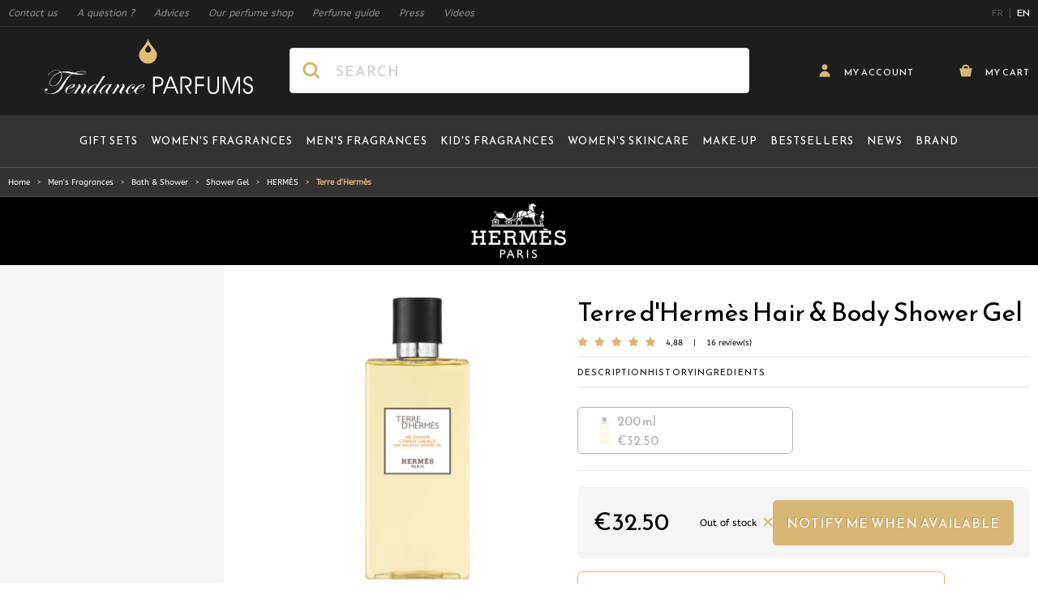

--- FILE ---
content_type: text/html; charset=UTF-8
request_url: https://www.tendance-parfums.com/en/terre-d-hermes-shampooing.html
body_size: 70697
content:
 <!doctype html><html lang="en"><head prefix="og: http://ogp.me/ns# fb: http://ogp.me/ns/fb# product: http://ogp.me/ns/product#"><meta charset="utf-8"/>
<meta name="title" content="Hair &amp; Body Shower Gel Terre d&#039;Hermès HERMÈS | Tendance Parfums"/>
<meta name="description" content="Discover our Hair &amp; Body Shower Gel Terre d&#039;Hermès HERMÈS in one click ↑"/>
<meta name="robots" content="INDEX,FOLLOW"/>
<meta name="viewport" content="width=device-width, initial-scale=1"/>
<meta name="p:domain_verify" content="2ce3208779834258897089f22dfb8347"/>
<meta name="msapplication-TileColor" content="#1d1d1d"/>
<meta name="msapplication-TileImage" content="https://cdn.tendance-parfums.com/static/version1767982549/frontend/TendanceParfums/Site/en_GB/images/favicon/mstile-144x144.png"/>
<meta name="theme-color" content="#1d1d1d"/>
<link rel="preload" href="https://cdn2.tendance-parfums.com/media/catalog/product/cache/23bb21750342584be4864873512ab5cc/3/3/3346130009894_2000x2000_par_1_1.jpg" as="image" fetchPriority="high"/><title>Hair &amp; Body Shower Gel Terre d&#039;Hermès HERMÈS | Tendance Parfums</title>
<link  rel="stylesheet" type="text/css"  media="all" href="https://cdn.tendance-parfums.com/static/version1767982549/frontend/TendanceParfums/Site/en_GB/css/main.min.css" />
<link  rel="icon" type="image/x-icon" href="https://cdn.tendance-parfums.com/static/version1767982549/frontend/TendanceParfums/Site/en_GB/Magento_Theme/favicon.ico" />
<link  rel="shortcut icon" type="image/x-icon" href="https://cdn.tendance-parfums.com/static/version1767982549/frontend/TendanceParfums/Site/en_GB/Magento_Theme/favicon.ico" />
<script  type="text/javascript"  async="true" src="https://cdn.tendance-parfums.com/static/version1767982549/frontend/TendanceParfums/Site/en_GB/Dbm_Axeptio/js/checkbox.min.js"></script>
<link  rel="alternate" hreflang="en" href="https://www.tendance-parfums.com/en/terre-d-hermes-shampooing.html" />
<link  rel="alternate" hreflang="fr" href="https://www.tendance-parfums.com/terre-d-hermes-shampooing.html" />
<link  rel="apple-touch-icon" sizes="180x180" href="https://cdn.tendance-parfums.com/static/version1767982549/frontend/TendanceParfums/Site/en_GB/images/favicon/apple-touch-icon.png" />
<link  rel="icon" type="image/png" sizes="32x32" href="https://cdn.tendance-parfums.com/static/version1767982549/frontend/TendanceParfums/Site/en_GB/images/favicon/favicon-32x32.png" />
<link  rel="icon" type="image/png" sizes="16x16" href="https://cdn.tendance-parfums.com/static/version1767982549/frontend/TendanceParfums/Site/en_GB/images/favicon/favicon-16x16.png" />
<link  rel="manifest" href="https://cdn.tendance-parfums.com/static/version1767982549/frontend/TendanceParfums/Site/en_GB/images/favicon/site.webmanifest" />
<link  rel="canonical" href="https://www.tendance-parfums.com/en/terre-d-hermes-shampooing.html" />
   <link rel="preconnect" href="https://www.googletagmanager.com" /><link rel="preconnect" href="https://fonts.googleapis.com" /><link rel="preconnect" href="https://fonts.gstatic.com" crossorigin /><link rel="preload" href="https://cdn.tendance-parfums.com/static/version1767982549/frontend/TendanceParfums/Site/en_GB/css/secondary.min.css" as="style" onload="this.onload=null;this.rel='stylesheet'"><noscript><link rel="stylesheet" href="https://cdn.tendance-parfums.com/static/version1767982549/frontend/TendanceParfums/Site/en_GB/css/secondary.min.css"></noscript><link rel="preload" href="https://cdn.tendance-parfums.com/static/version1767982549/frontend/TendanceParfums/Site/en_GB/css/vendor/swiper-bundle.min.css" as="style" onload="this.onload=null;this.rel='stylesheet'"><noscript><link rel="stylesheet" href="https://cdn.tendance-parfums.com/static/version1767982549/frontend/TendanceParfums/Site/en_GB/css/vendor/swiper-bundle.min.css"></noscript> <script type="text/javascript" data-no-defer>
    const ga4CookieName = 'dbm_ga4_ids_in_session';
    let ga4LoadedTrigger = false,
        splittedCookie;

    const getDbmGa4Cookie = (cookieName) => {
        if (!splittedCookie) {
            splittedCookie = document.cookie.split("; ");
        }
        if (splittedCookie.length < 2 || !Array.isArray(splittedCookie)) {
            return "";
        }
        let cookie = splittedCookie.find(function (row) {
            return row.startsWith(cookieName + "=");
        });
        if (cookie) {
            return cookie.split("=")[1];
        }
    }

    const setDbmGa4Cookie = (name, value, days) => {
        let expires;
        if (days) {
            let date = new Date();
            date.setTime(date.getTime() + (days * 24 * 60 * 60 * 1000));
            expires = "; expires=" + date.toGMTString();
        } else {
            expires = "";
        }
        document.cookie = name + "=" + value + expires + "; path=/";
    }

    const dbmGa4LoadedEvent = (event) => {
        if (!ga4LoadedTrigger && (event.detail.gaClientId || event.detail.gaClientMarginId)) {
            ga4LoadedTrigger = true;
            const xhr = new XMLHttpRequest(),
                cId = event.detail.gaClientId ? event.detail.gaClientId : '',
                sId = event.detail.gaSessionId ? event.detail.gaSessionId : '',
                                cIdMargin = event.detail.gaClientMarginId ? event.detail.gaClientMarginId : '',
                sIdMargin = event.detail.gaSessionMarginId ? event.detail.gaSessionMarginId : '',
                 formKey = getDbmGa4Cookie("form_key"),
                alreadyInSession = getDbmGa4Cookie(ga4CookieName);
            if (!formKey || alreadyInSession) {
                return;
            }
            xhr.open("POST", "https://www.tendance-parfums.com/en/ga4/client/save/");
            xhr.onreadystatechange = () => {
                if (xhr.readyState === xhr.DONE &&
                    xhr.status === 200
                ) {
                    let cookieValue = cId + ":" + sId;
                                        cookieValue += "#" + cIdMargin + ":" + sIdMargin;
                     setDbmGa4Cookie(ga4CookieName, cookieValue, 0.25);
                }
            }
            xhr.setRequestHeader(
                "Content-Type",
                "application/x-www-form-urlencoded",
            );
            xhr.send(
                "cId=" + encodeURIComponent(cId) +
                "&sId=" + encodeURIComponent(sId) +
                                "&cIdMargin=" + encodeURIComponent(cIdMargin) +
                "&sIdMargin=" + encodeURIComponent(sIdMargin) +
                 "&form_key=" + encodeURIComponent(formKey)
            );
        }
    }
    if (document.attachEvent) {
        document.attachEvent('dbmGa4Loaded', dbmGa4LoadedEvent);
    } else {
        document.addEventListener('dbmGa4Loaded', dbmGa4LoadedEvent);
    }</script>   <!--Custom Style--><script> sessionStorage.setItem('referrer', sessionStorage.getItem('referrer') || document.referrer); var referrer = sessionStorage.getItem('referrer'); window.dataLayer = window.dataLayer || []; dataLayer.push({ 'Referrer': referrer, }); window._axcb = window._axcb || []; window._axcb.push(function (sdk) { sdk.on('cookies:complete', function (choices) { sessionStorage.removeItem('referrer'); }); }); </script> <style> [x-cloak] { display: none !important; }</style><script>
    var BASE_URL = 'https://www.tendance-parfums.com/en/';
    var THEME_PATH = 'https://cdn.tendance-parfums.com/static/version1767982549/frontend/TendanceParfums/Site/en_GB';
    var COOKIE_CONFIG = {
        "expires": null,
        "path": "\u002F",
        "domain": ".tendance\u002Dparfums.com",
        "secure": true,
        "lifetime": "3600",
        "cookie_restriction_enabled": false    };
    var CURRENT_STORE_CODE = 'tendance_en_migrated';
    var CURRENT_WEBSITE_ID = '1';

    window.hyva = window.hyva || {}

    window.cookie_consent_groups = window.cookie_consent_groups || {}
    window.cookie_consent_groups['necessary'] = true;

    window.cookie_consent_config = window.cookie_consent_config || {};
    window.cookie_consent_config['necessary'] = [].concat(
        window.cookie_consent_config['necessary'] || [],
        [
            'user_allowed_save_cookie',
            'form_key',
            'mage-messages',
            'private_content_version',
            'mage-cache-sessid',
            'last_visited_store',
            'section_data_ids'
        ]
    );</script> <script>
    'use strict';
    (function( hyva, undefined ) {

        function lifetimeToExpires(options, defaults) {

            const lifetime = options.lifetime || defaults.lifetime;

            if (lifetime) {
                const date = new Date;
                date.setTime(date.getTime() + lifetime * 1000);
                return date;
            }

            return null;
        }

        function generateRandomString() {

            const allowedCharacters = '0123456789abcdefghijklmnopqrstuvwxyzABCDEFGHIJKLMNOPQRSTUVWXYZ',
                length = 16;

            let formKey = '',
                charactersLength = allowedCharacters.length;

            for (let i = 0; i < length; i++) {
                formKey += allowedCharacters[Math.round(Math.random() * (charactersLength - 1))]
            }

            return formKey;
        }

        const sessionCookieMarker = {noLifetime: true}

        const cookieTempStorage = {};

        const internalCookie = {
            get(name) {
                const v = document.cookie.match('(^|;) ?' + name + '=([^;]*)(;|$)');
                return v ? v[2] : null;
            },
            set(name, value, days, skipSetDomain) {
                let expires,
                    path,
                    domain,
                    secure,
                    samesite;

                const defaultCookieConfig = {
                    expires: null,
                    path: '/',
                    domain: null,
                    secure: false,
                    lifetime: null,
                    samesite: 'lax'
                };

                const cookieConfig = window.COOKIE_CONFIG || {};

                expires = days && days !== sessionCookieMarker
                    ? lifetimeToExpires({lifetime: 24 * 60 * 60 * days, expires: null}, defaultCookieConfig)
                    : lifetimeToExpires(window.COOKIE_CONFIG, defaultCookieConfig) || defaultCookieConfig.expires;

                path = cookieConfig.path || defaultCookieConfig.path;
                domain = !skipSetDomain && (cookieConfig.domain || defaultCookieConfig.domain);
                secure = cookieConfig.secure || defaultCookieConfig.secure;
                samesite = cookieConfig.samesite || defaultCookieConfig.samesite;

                document.cookie = name + "=" + encodeURIComponent(value) +
                    (expires && days !== sessionCookieMarker ? '; expires=' + expires.toGMTString() : '') +
                    (path ? '; path=' + path : '') +
                    (domain ? '; domain=' + domain : '') +
                    (secure ? '; secure' : '') +
                    (samesite ? '; samesite=' + samesite : 'lax');
            },
            isWebsiteAllowedToSaveCookie() {
                const allowedCookies = this.get('user_allowed_save_cookie');
                if (allowedCookies) {
                    const allowedWebsites = JSON.parse(unescape(allowedCookies));

                    return allowedWebsites[CURRENT_WEBSITE_ID] === 1;
                }
                return false;
            },
            getGroupByCookieName(name) {
                const cookieConsentConfig = window.cookie_consent_config || {};
                let group = null;
                for (let prop in cookieConsentConfig) {
                    if (!cookieConsentConfig.hasOwnProperty(prop)) continue;
                    if (cookieConsentConfig[prop].includes(name)) {
                        group = prop;
                        break;
                    }
                }
                return group;
            },
            isCookieAllowed(name) {
                const cookieGroup = this.getGroupByCookieName(name);
                return cookieGroup
                    ? window.cookie_consent_groups[cookieGroup]
                    : this.isWebsiteAllowedToSaveCookie();
            },
            saveTempStorageCookies() {
                for (const [name, data] of Object.entries(cookieTempStorage)) {
                    if (this.isCookieAllowed(name)) {
                        this.set(name, data['value'], data['days'], data['skipSetDomain']);
                        delete cookieTempStorage[name];
                    }
                }
            }
        };

        hyva.getCookie = (name) => {
            const cookieConfig = window.COOKIE_CONFIG || {};

            if (cookieConfig.cookie_restriction_enabled && ! internalCookie.isCookieAllowed(name)) {
                return cookieTempStorage[name] ? cookieTempStorage[name]['value'] : null;
            }

            return internalCookie.get(name);
        }

        hyva.setCookie = (name, value, days, skipSetDomain) => {
            const cookieConfig = window.COOKIE_CONFIG || {};

            if (cookieConfig.cookie_restriction_enabled && ! internalCookie.isCookieAllowed(name)) {
                cookieTempStorage[name] = {value, days, skipSetDomain};
                return;
            }
            return internalCookie.set(name, value, days, skipSetDomain);
        }


        hyva.setSessionCookie = (name, value, skipSetDomain) => {
            return hyva.setCookie(name, value, sessionCookieMarker, skipSetDomain)
        }

        hyva.getBrowserStorage = () => {
            const browserStorage = window.localStorage || window.sessionStorage;
            if (!browserStorage) {
                console.warn('Browser Storage is unavailable');
                return false;
            }
            try {
                browserStorage.setItem('storage_test', '1');
                browserStorage.removeItem('storage_test');
            } catch (error) {
                console.warn('Browser Storage is not accessible', error);
                return false;
            }
            return browserStorage;
        }

        hyva.postForm = (postParams) => {
            const form = document.createElement("form");

            let data = postParams.data;

            if (! postParams.skipUenc && ! data.uenc) {
                data.uenc = btoa(window.location.href);
            }
            form.method = "POST";
            form.action = postParams.action;

            Object.keys(postParams.data).map(key => {
                const field = document.createElement("input");
                field.type = 'hidden'
                field.value = postParams.data[key];
                field.name = key;
                form.appendChild(field);
            });

            const form_key = document.createElement("input");
            form_key.type = 'hidden';
            form_key.value = hyva.getFormKey();
            form_key.name="form_key";
            form.appendChild(form_key);

            document.body.appendChild(form);

            form.submit();
        }

        hyva.getFormKey = function () {
            let formKey = hyva.getCookie('form_key');

            if (!formKey) {
                formKey = generateRandomString();
                hyva.setCookie('form_key', formKey);
            }

            return formKey;
        }

        hyva.formatPrice = (value, showSign, options = {}) => {
            const formatter = new Intl.NumberFormat(
                'en\u002DGB',
                Object.assign({
                    style: 'currency',
                    currency: 'EUR',
                    signDisplay: showSign ? 'always' : 'auto'
                }, options)
            );
            return (typeof Intl.NumberFormat.prototype.formatToParts === 'function') ?
                formatter.formatToParts(value).map(({type, value}) => {
                    switch (type) {
                        case 'currency':
                            return '\u20AC' || value;
                        case 'minusSign':
                            return '- ';
                        case 'plusSign':
                            return '+ ';
                        default :
                            return value;
                    }
                }).reduce((string, part) => string + part) :
                formatter.format(value);
        }

 const formatStr = function (str, nStart) {
            const args = Array.from(arguments).slice(2);

            return str.replace(/(%+)([0-9]+)/g, (m, p, n) => {
                const idx = parseInt(n) - nStart;

                if (args[idx] === null || args[idx] === void 0) {
                    return m;
                }
                return p.length % 2
                    ? p.slice(0, -1).replace('%%', '%') + args[idx]
                    : p.replace('%%', '%') + n;
            })
        }

 hyva.str = function (string) {
            const args = Array.from(arguments);
            args.splice(1, 0, 1);

            return formatStr.apply(undefined, args);
        }

 hyva.strf = function () {
            const args = Array.from(arguments);
            args.splice(1, 0, 0);

            return formatStr.apply(undefined, args);
        }

        /**
         * Take a html string as `content` parameter and
         * extract an element from the DOM to replace in
         * the current page under the same selector,
         * defined by `targetSelector`
         */
        hyva.replaceDomElement = (targetSelector, content) => {
            
            const parser = new DOMParser();
            const doc = parser.parseFromString(content, 'text/html');
            const contentNode = doc.querySelector(targetSelector);

            
            if (!contentNode) {
                return;
            }

            hyva.activateScripts(contentNode)

            
            document.querySelector(targetSelector).replaceWith(contentNode);

            
            window.dispatchEvent(new CustomEvent("reload-customer-section-data"));
            hyva.initMessages();
        }

        hyva.activateScripts = (contentNode) => {
            
            
            
            const tmpScripts = contentNode.getElementsByTagName('script');

            if (tmpScripts.length > 0) {
                
                
                const scripts = [];
                for (let i = 0; i < tmpScripts.length; i++) {
                    scripts.push(tmpScripts[i]);
                }

                
                for (let i = 0; i < scripts.length; i++) {
                    let script = document.createElement('script');
                    script.innerHTML = scripts[i].innerHTML;

                    document.head.appendChild(script);

                    
                    scripts[i].parentNode.removeChild(scripts[i]);
                }
            }
            return contentNode;
        }

 const replace = {['+']: '-', ['/']: '_', ['=']: ','};
        hyva.getUenc = () => btoa(window.location.href).replace(/[+/=]/g, match => replace[match]);

        let currentTrap;

        const focusableElements = (rootElement) => {
            const selector = 'button, [href], input, select, textarea, details, [tabindex]:not([tabindex="-1"]';
            return Array.from(rootElement.querySelectorAll(selector))
                .filter(el => {
                    return el.style.display !== 'none'
                        && !el.disabled
                        && el.tabIndex !== -1
                        && (el.offsetWidth || el.offsetHeight || el.getClientRects().length)
                })
        }

        const focusTrap = (e) => {
            const isTabPressed = e.key === 'Tab' || e.keyCode === 9;
            if (!isTabPressed) return;

            const focusable = focusableElements(currentTrap)
            const firstFocusableElement = focusable[0]
            const lastFocusableElement = focusable[focusable.length - 1]

            e.shiftKey
                ? document.activeElement === firstFocusableElement && (lastFocusableElement.focus(), e.preventDefault())
                : document.activeElement === lastFocusableElement && (firstFocusableElement.focus(), e.preventDefault())
        };

        hyva.releaseFocus = (rootElement) => {
            if (currentTrap && (!rootElement || rootElement === currentTrap)) {
                currentTrap.removeEventListener('keydown', focusTrap)
                currentTrap = null
            }
        }
        hyva.trapFocus = (rootElement) => {
            if (!rootElement) return;
            hyva.releaseFocus()
            currentTrap = rootElement
            rootElement.addEventListener('keydown', focusTrap)
            const firstElement = focusableElements(rootElement)[0]
            firstElement && firstElement.focus()
        }

                hyva.alpineInitialized = (fn) => window.addEventListener('alpine:initialized', fn, {once: true})
         window.addEventListener('user-allowed-save-cookie', () => internalCookie.saveTempStorageCookies())

    }( window.hyva = window.hyva || {} ));</script> <script>
    if (!window.IntersectionObserver) {
        window.IntersectionObserver = function (callback) {
            this.observe = el => el && callback(this.takeRecords());
            this.takeRecords = () => [{isIntersecting: true, intersectionRatio: 1}];
            this.disconnect = () => {};
            this.unobserve = () => {};
        }
    }</script> <script>
    window.dataLayer = window.dataLayer || [];
    function gtag(){dataLayer.push(arguments);}
    window.dataLayer.push({
        'event': 'fireRemarketingTag',
        'google_tag_params': {"ecomm_pagetype":"product","ecomm_prodid":["471-77-023"],"ecomm_totalvalue":32.5}    });</script>  <!-- Google Tag Manager --><script>
    (function(w,d,s,l,i){w[l]=w[l]||[];w[l].push({'gtm.start':
            new Date().getTime(),event:'gtm.js'});var f=d.getElementsByTagName(s)[0],
        j=d.createElement(s),dl=l!='dataLayer'?'&l='+l:'';j.async=true;j.src=
        'https://aw.tendance-parfums.com/vru2jxmldqt73af.js?aw='+i.replace(/^GTM-/, '')+dl;f.parentNode.insertBefore(j,f);
    })(window,document,'script','dataLayer','GTM-P7FNG9B');</script><!-- End Google Tag Manager --> <meta property="og:type" content="product" /><meta property="og:title" content="Terre&#x20;d&#x27;Herm&#xE8;s" /><meta property="og:image" content="https://cdn2.tendance-parfums.com/media/resized/328/328/catalog/product/3/3/3346130009894_2000x2000_par_1_1.jpg" /><meta property="og:description" content="TERRE&#x20;D&#x27;HERMES&#x20;SHP" /><meta property="og:url" content="https://www.tendance-parfums.com/en/terre-d-hermes-shampooing.html" /> <meta property="product:price:amount" content="32.5"/> <meta property="product:price:currency" content="EUR"/> </head><body class="is-hermes page-product-configurable catalog-product-view product-hermes-terre-d-hermes-shower-gel categorypath-mens-fragrances category-mens-fragrances page-layout-2columns-left" id="html-body" itemtype="http://schema.org/Product" itemscope="itemscope"> <!-- Google Tag Manager (noscript) --><noscript><iframe src="https://aw.tendance-parfums.com/ns.html?id=GTM-P7FNG9B" height="0" width="0" style="display:none;visibility:hidden"></iframe></noscript><!-- End Google Tag Manager (noscript) --><input name="form_key" type="hidden" value="q8ZwkTDebXkQUgr2" />  <noscript><section class="message global noscript border-b-2 border-blue-500 bg-blue-50 shadow-none m-0 px-0 rounded-none font-normal"><div class="container text-center"><p><strong>JavaScript seems to be disabled in your browser.</strong> <span> For the best experience on our site, be sure to turn on Javascript in your browser.</span></p></div></section></noscript>    <script>
    document.body.addEventListener('touchstart', () => {}, {passive: true})</script> <div class="page-wrapper"> <script>
    function initCartConfirmationDrawer() {
        return {
            open: false,
            cartItem: {},

            openDrawer(data) {
                if (data.id) {
                    this.setCartItem(data);
                    this.sendAddToCartEventDatalayer();

                    this.$nextTick(() => {
                        this.open = true;
                    });

                    this.$nextTick(() => {
                        const confirmationDrawerScrollable = document.querySelector('#cart-confirmation-drawer .overflow-y-auto');
                        bodyScrollLock.disableBodyScroll(confirmationDrawerScrollable);
                    });
                }
            },

            closeDrawer() {
                this.open = false;

                bodyScrollLock.clearAllBodyScrollLocks();
            },

            setCartItem(data) {
                this.cartItem = data.id ? data : {};
            },

            sendAddToCartEventDatalayer() {
                window.dataLayer.push({
                    'event': 'panier',
                    'eventCategory': 'ajout',
                    'eventAction': 'produit'
                });
                window.dataLayer.push({
                    'event': 'addToCart',
                    'ecommerce': {
                        'currencyCode': 'EUR',
                        'add': {
                            'products': [{
                                'name': this.cartItem.product_name,
                                'id': this.cartItem.product_sku,
                                'price': this.cartItem.product_price,
                                'brand': this.cartItem.brand_name,
                                'quantity': this.cartItem.qty
                            }]
                        }
                    }
                });
            },

            formatPrice(value) {
                return hyva.formatPrice(parseFloat(value.toString().replace(',', '.')), false)
            }
        }
    }</script><section id="cart-confirmation-drawer" x-data="initCartConfirmationDrawer()" @toggle-cart-confirmation.window="openDrawer($event.detail.data)" @keydown.window.escape="closeDrawer()" ><template x-if="cartItem && cartItem.id"><div role="dialog" aria-labelledby="cart-drawer-title" aria-modal="true" @click.away="closeDrawer()" class="fixed items-center inset-0 z-30 flex max-w-full px-1.5" x-show="open" ><div class="backdrop" x-show="open" x-transition:enter="ease-in duration-500" x-transition:enter-start="opacity-0" x-transition:enter-end="opacity-100" x-transition:leave="ease-in duration-500" x-transition:leave-start="opacity-100" x-transition:leave-end="opacity-0" @click="closeDrawer()" aria-label="Close panel"></div><div class="relative w-screen max-w-full sm:max-w-[56.875rem] my-5 mx-auto" x-show="open" x-transition:enter="transform transition ease-in duration-300" x-transition:enter-start="scale-0" x-transition:enter-end="scale-100" x-transition:leave="transform transition ease-in duration-300" x-transition:leave-start="scale-100" x-transition:leave-end="scale-0" ><div x-show="open" x-transition:enter="ease-in duration-300" x-transition:enter-start="opacity-0" x-transition:enter-end="opacity-100" x-transition:leave="ease-in duration-300" x-transition:leave-start="opacity-100" x-transition:leave-end="opacity-0" class="absolute top-0 right-0 flex z-10"><button @click="closeDrawer()" aria-label="Close panel" class="w-11 h-11 flex items-center justify-center close-addtocartDrawer"><svg xmlns="http://www.w3.org/2000/svg" xmlns:xlink="http://www.w3.org/1999/xlink" version="1.1" id="Calque_1" x="0px" y="0px" viewBox="0 0 500 500" style="enable-background:new 0 0 500 500;" xml:space="preserve" class="fill-tp-gold rotate-45" width="16" height="16" role="img">
    <g>
        <polygon style="fill-rule:evenodd;clip-rule:evenodd;" points="490,202 298,202 298,10 202,10 202,202 10,202 10,298 202,298 202,490 298,490 298,298 490,298  "/>
    </g>
<title>plus</title></svg>
</button></div><div class="bg-white max-h-[calc(var(--vh,1vh)*90)] overflow-x-hidden overflow-y-auto"><div id="confirmationDrawerScrollable" class="relative grid gap-6"><div class="flex flex-col sm:flex-row items-start"><div class="flex items-center justify-center pt-5 px-10 sm:p-10 border-r border-tp-lightgrey-100 sm:max-w-[40%] md:max-w-[calc(100%-546px)] w-full h-full"><img :src="cartItem.product_image.src" :height="cartItem.product_image.height" :alt="cartItem.product_image.alt" class="xs:block object-cover object-center h-auto max-w-[200px] sm:max-w-none w-full" /></div><div class="flex-grow-1 w-full sm:max-w-[60%] md:max-w-[546px]"><div class="sm:relative flex flex-col pt-2.5 pb-10 px-8 sm:p-8"><div class="inline-flex items-center mb-6"><span class="font-Reemkufi text-tp-20 sm:text-tp-32 text-black antialiased leading-115 addToCartDrawer__Title" x-text="cartItem.brand_name + ' ' + cartItem.product_name"></span></div><div class="mb-9 flex justify-between items-center border-t border-b border-tp-lightgrey-800 h-12"><span class="font-Reemkufi text-tp-16 text-black leading-115 pr-5" x-text="cartItem.product_child_contenance"></span> <span class="font-Reemkufi text-tp-28 text-black leading-115 flex-shrink-0" x-html="formatPrice(cartItem.product_price)"></span></div><span class="block font-Abeezee text-tp-darkgrey-400 text-tp-14 leading-115 mb-2.5 sm:mb-14 addToCartDrawer__text">has been added to your cart</span> <div class="w-full flex flex-col-reverse md:flex-row items-center gap-3.5 md:gap-3"><button @click="closeDrawer()" class="btn btn-secondary px-3 w-full md:w-auto flex-shrink-0">Back to products</button> <a href="https://www.tendance-parfums.com/en/checkout/cart/" class="btn btn-primary px-3 w-full"><svg xmlns="http://www.w3.org/2000/svg" enable-background="new 0 0 500 500" viewBox="0 0 500 500" class="fill-white mr-[9px] -mt-1" width="20" height="20" role="img"><path d="m394 162c0-79.5-64.5-144-144-144s-144 64.5-144 144h-96l64 320h352l64-320zm-224 0c0-44.1 35.9-80 80-80s80 35.9 80 80z"/><title>cart</title></svg>
 Show my cart</a></div></div></div></div></div></div></div></div></template></section> <section id="addtocart-drawer" x-data="initAddtocartDrawer()" @toggle-addtocart.window="openDrawer($event.detail.data)" @keydown.window.escape="closeDrawer()"><template x-if="cartItem && cartItem.id"><div role="dialog" aria-labelledby="cart-drawer-title" aria-modal="true" @click.away="closeDrawer()" class="fixed items-center inset-0 z-30 flex max-w-full px-1.5" x-show="open"><div class="backdrop" x-show="open" x-transition:enter="ease-in duration-500" x-transition:enter-start="opacity-0" x-transition:enter-end="opacity-100" x-transition:leave="ease-in duration-500" x-transition:leave-start="opacity-100" x-transition:leave-end="opacity-0" @click="closeDrawer()" aria-label="Close panel"></div><div class="relative w-screen max-w-full sm:max-w-[56.875rem] my-5 mx-auto" x-show="open" x-transition:enter="transform transition ease-in duration-300" x-transition:enter-start="scale-0" x-transition:enter-end="scale-100" x-transition:leave="transform transition ease-in duration-300" x-transition:leave-start="scale-100" x-transition:leave-end="scale-0"><div x-show="open" x-transition:enter="ease-in duration-300" x-transition:enter-start="opacity-0" x-transition:enter-end="opacity-100" x-transition:leave="ease-in duration-300" x-transition:leave-start="opacity-100" x-transition:leave-end="opacity-0" class="absolute top-0 right-0 flex z-10"><button @click="closeDrawer()" aria-label="Close panel" class="w-11 h-11 flex items-center justify-center close-addtocartDrawer"><svg xmlns="http://www.w3.org/2000/svg" xmlns:xlink="http://www.w3.org/1999/xlink" version="1.1" id="Calque_1" x="0px" y="0px" viewBox="0 0 500 500" style="enable-background:new 0 0 500 500;" xml:space="preserve" class="fill-tp-gold rotate-45" width="16" height="16" role="img">
    <g>
        <polygon style="fill-rule:evenodd;clip-rule:evenodd;" points="490,202 298,202 298,10 202,10 202,202 10,202 10,298 202,298 202,490 298,490 298,298 490,298  "/>
    </g>
<title>plus</title></svg>
</button></div><div class="bg-white max-h-[calc(var(--vh,1vh)*90)] overflow-x-hidden overflow-y-auto"><div id="addToCartDrawerScrollable" class="grid gap-6"><div class="flex flex-col sm:flex-row items-start"><div class="flex items-center justify-center pt-5 px-10 sm:p-10 border-r border-tp-lightgrey-100 sm:max-w-[40%] md:max-w-[calc(100%-546px)] w-full h-full"><img :src="getImageUrl()" :alt="cartItem.product_image.alt" :height="cartItem.product_image.height" class="xs:block object-cover object-center h-auto max-w-[200px] sm:max-w-none w-full" /></div><div class="flex-grow-1 w-full sm:max-w-[60%] md:max-w-[546px]"><div class="sm:relative flex flex-col pt-2.5 px-8 sm:p-8"><div class="inline-flex items-center mb-6"><span class="font-Reemkufi text-tp-20 sm:text-tp-32 text-black antialiased leading-115 addToCartDrawer__Title" x-text="cartItem.brand_name + ' ' + cartItem.product_name"></span></div><template x-if="cartItem.type === 'parfum'"><div class="mb-[97px] sm:mb-[70px]"><span class="block font-Abeezee text-tp-darkgrey-400 text-tp-14 leading-115 mb-2.5 addToCartDrawer__subtitle">Please select a capacity</span> <div class="grid grid-cols-1 xs:grid-cols-2 gap-3.5 xs:gap-5"><template x-for="child in cartItem.children"><button x-text="child.product_name + ' - ' + formatPrice(child.product_price)" :class="{ 'bg-tp-darkgrey-500 text-white': selectedChildItemId == child.id }" @click="setSelectedChildItem(child, true)" class="min-h-[3rem] leading-115 text-tp-13 text-left font-Reemkufi rounded-md border border-tp-lightgrey-1100 hover:bg-tp-darkgrey-500 hover:text-white duration-300 ease-in transition-colors py-2.5 px-4"></button></template></div></div></template><template x-if="cartItem.type === 'teinte'"><div><span class="block font-Abeezee text-tp-darkgrey-400 text-tp-14 leading-115 mb-2.5">Please select a colour</span> <div class="flex xs:items-center flex-col xs:flex-row wrapper__choices mb-5"><select x-model="selectedChildItemId" @change="setSelectedChildItemById($event.target.options[$event.target.selectedIndex].value)" class="js-customSelectTeinte"><template x-for="child in cartItem.children"><option x-text="child.product_name" :value="child.id" :data-color-thumb="child.product_image_thumb.src" :data-inStock="child.stock ? 'true' : 'false'"></option></template></select> <div class="wrapper__choices__price font-Reemkufi text-tp-19 text-black xs:pl-5 mt-5 xs:mt-0" x-text="selectedChildItem ? formatPrice(selectedChildItem.product_price) : ''"></div></div><div class="grid grid-teinte mb-[97px] sm:mb-16"><template x-for="child in cartItem.children"><div class="inline-flex items-center justify-center h-10 w-10 hover:border-solid hover:border-black hover:border-2 cursor-pointer transition-colors duration-300 ease-in" :class="{ 'border-solid border-black border-2': selectedChildItemId === child.id, 'opacity-30': child.stock === false }" @click="setSelectedChildItem(child, true), $dispatch('refresh_tomSelect')"><img :title="child.product_name" :alt="child.product_name" :src="child.product_image_thumb.src" :width="child.product_image_thumb.width" :height="child.product_image_thumb.height"/></div></template></div></div></template><div class="w-full flex flex-col-reverse md:flex-row items-center gap-3.5 md:gap-3"><button @click="closeDrawer()" class="btn btn-secondary whitespace-nowrap px-3 w-full md:w-auto hidden sm:flex flex-shrink-0">Back to products</button> <form :action="isSelectedChildItemSalable() ? cartItem.action_url : productAlertUrl" method="post" :id="isSelectedChildItemSalable() ? 'product_addtocart_form_drawer' : 'product_stockalert_form_drawer'" class="w-full absolute sm:static bottom-0 left-0 px-5 py-2.5 sm:p-0 bg-white border-t border-tp-lightgrey-200"><template x-if="isSelectedChildItemSalable()"><div><input type="hidden" name="product" :value="cartItem.id" /><input type="hidden" name="selected_configurable_option" :value="selectedChildItemId" /><input type="hidden" name="related_product" id="related-products-field" value="" /><template x-for="attribute in cartItem.attributes"><input type="hidden" :name="'super_attribute[' + attribute.id + ']'" :value="selectedChildItemAttributeValueId" /></template><button @click.prevent.stop="submitForm($dispatch)" class="btn btn-primary px-3 w-full text-tp-10 sm:text-tp-16" :disabled="isLoading"><svg xmlns="http://www.w3.org/2000/svg" enable-background="new 0 0 500 500" viewBox="0 0 500 500" class="fill-white mr-[9px] -mt-1" width="20" height="20" role="img"><path d="m394 162c0-79.5-64.5-144-144-144s-144 64.5-144 144h-96l64 320h352l64-320zm-224 0c0-44.1 35.9-80 80-80s80 35.9 80 80z"/><title>cart</title></svg>
 <div x-show="isLoading">Adding...</div><div x-show="!isLoading">Add to Cart</div></button></div></template><template x-if="!isSelectedChildItemSalable()"><button @click.prevent.stop="submitAlertForm()" class="btn btn-primary px-3 text-tp-10 sm:text-tp-16 mx-auto" :disabled="isLoading">Notify me when available</button></template></form></div></div></div></div></div></div></div></div></template></section><script>
    function initAddtocartDrawer() {
        return {
            open: false,
            cartItem: {},
            selectedChildItem: false,
            selectedChildItemId: false,
            selectedChildItemAttributeValueId: false,
            isLoading: false,
            productAlertUrl: '',
            customSelectInstance: false,
            formHasFormKey: false,

            openDrawer(data) {
                if (data && data.id) {
                    this.setCartItem(data);
                    this.$nextTick(() => {
                        this.open = true;

                        this.$nextTick(() => {
                            const confirmationDrawerScrollable = document.querySelector('#addtocart-drawer .overflow-y-auto');
                            bodyScrollLock.disableBodyScroll(confirmationDrawerScrollable);
                        });

                        const selectTeinteElt = document.querySelector('#addtocart-drawer .js-customSelectTeinte');

                        if (selectTeinteElt && !this.customSelectInstance) {
                            var settings = {
                                closeAfterSelect: true,
                                maxItems: 1,
                                plugins: ['change_listener'],
                                controlInput: '<input type="text" autocomplete="off" size="1" inputmode="none"/>',
                                render: {
                                    option: function(data, escape) {
                                        return `<div class="flex items-center !pl-2.5 !pr-10">
                                            <img width="20" height="20" class="mr-3 ${data.instock === 'true' ? '' : 'opacity-30'}" src="${escape(data.colorThumb)}" alt="${escape(data.text)} - image">
                                            <span class="font-Abeezee text-tp-14 text-tp-darkgrey-400 leading-none mt-0.5 ${data.instock === 'true' ? '' : 'line-through'}">${escape(data.text)}</span></div>`;
                                    },
                                    item: function(data, escape) {
                                        return `<div class="!flex items-center">
                                            <img width="20" height="20" class="mr-3 ${data.instock === 'true' ? '' : 'opacity-30'}" src="${escape(data.colorThumb)}" alt="${escape(data.text)} - image">
                                            <span class="font-Abeezee text-tp-14 text-tp-darkgrey-400 leading-none mt-0.5 ${data.instock === 'true' ? '' : 'line-through'}">${escape(data.text)}</span></div>`;
                                    },
                                },
                            };

                            this.customSelectInstance = new TomSelect(selectTeinteElt, settings);

                            this.customSelectInstance.on('dropdown_close', () => {
                                this.customSelectInstance.blur();
                            });

                            document.addEventListener('refresh_tomSelect', () => {
                                this.$nextTick(() => {
                                    this.customSelectInstance.trigger('change');
                                });
                            });
                        } else if (this.customSelectInstance) {
                            this.customSelectInstance.refreshOptions(false);
                        }
                    });
                }
            },

            closeDrawer() {
                this.open = false;
                bodyScrollLock.clearAllBodyScrollLocks();
                this.setSelectedChildItem(false, true);
            },

            setCartItem(data) {
                this.cartItem = data.id ? data : {};
                if (this.cartItem.children && this.cartItem.children.length) {
                    this.cartItem.children.forEach(child => {
                        if (child.is_active) {
                            this.setSelectedChildItem(child, true);
                            return;
                        }
                    });
                }
            },

            getImageUrl() {
                return this.selectedChildItem ? this.selectedChildItem['product_image'].src : this.cartItem['product_image'].src;
            },

            setSelectedChildItem(child, canChangeId) {
                this.selectedChildItem = child;
                
                if (canChangeId) {
                    this.selectedChildItemId = child ? child.id : false;
                }
                this.productAlertUrl = child && child.product_alert_url ? child.product_alert_url : '';
                this.setSelectedChildItemAttributeValueId();
            },

            setSelectedChildItemById(childItemId) {
                this.cartItem.children.forEach(child => {
                    if (child.id == childItemId) {
                        this.setSelectedChildItem(child, false);
                        return;
                    }
                });
            },

            isSelectedChildItemSalable() {
                return this.selectedChildItem && this.selectedChildItem['stock'];
            },

            setSelectedChildItemAttributeValueId() {
                if (!this.selectedChildItem) {
                    this.selectedChildItemAttributeValueId = false;
                    return;
                }
                if (this.cartItem.attributes && this.cartItem.attributes.length) {
                    this.cartItem.attributes.forEach(attribute => {
                        if (attribute.options &&
                            attribute.options.length) {
                            attribute.options.forEach(option => {
                                if (option.products && option.products.includes(this.selectedChildItemId)) {
                                    this.selectedChildItemAttributeValueId = option.id;
                                    return;
                                }
                            });
                        }
                    });
                }
            },

            formatPrice(value) {
                return hyva.formatPrice(value);
            },

            getParams(form) {
                const formData = new FormData(form);
                formData.append('isAjax', true);
                return new URLSearchParams(formData).toString();
            },

            addFormKey(form) {
                if (!this.formHasFormKey) {
                    const form_key = document.createElement("input");
                    form_key.type = 'hidden';
                    form_key.value = hyva.getFormKey();
                    form_key.name = "form_key";
                    form.appendChild(form_key);
                    this.formHasFormKey = true;
                }
            },

            submitForm($dispatch) {
                if (this.isLoading) {
                    return;
                }

                const form = document.getElementById('product_addtocart_form_drawer');
                
                this.addFormKey(form);
                const url = form.getAttribute('action');
                const options = {
                    method: 'POST',
                    headers: {
                        'Content-Type': 'application/x-www-form-urlencoded'
                    },
                    body: this.getParams(form)
                };

                this.isLoading = true;

                fetch(url, options)
                    .then((response) => {
                        if (response.redirected) {
                            window.location.href = response.url;
                        } else if (response.ok) {
                            return response.json();
                        } else {
                            typeof window.dispatchMessages !== "undefined" && window.dispatchMessages(
                                [{
                                    type: "warning",
                                    text: "We can&#039;t add this item to your shopping cart right now."
                                }], 5000
                            );
                        }
                        this.isLoading = false;
                    })
                    .then((response) => {
                        this.open = false;

                        if (response.backUrl) {
                            window.location.href = response.backUrl;
                        }

                        if (response.id) {
                            this.$nextTick(() => {
                                $dispatch('toggle-cart-confirmation', {
                                    data: response
                                });
                                this.setSelectedChildItem(false, true);
                            });
                        }

                        const reloadCustomerDataEvent = new CustomEvent('reload-customer-section-data');
                        window.dispatchEvent(reloadCustomerDataEvent);

                        this.isLoading = false;

                        if (!response.id) {
                            this.closeDrawer()
                        }
                    })
                    .catch((err) => {
                        this.isLoading = false;
                        this.closeDrawer()
                    });
            },

            submitAlertForm() {
                if (this.isLoading) {
                    return;
                }
                this.isLoading = true;
                const form = document.getElementById('product_stockalert_form_drawer');
                
                this.addFormKey(form);
                form.submit();
            }
        }
    }</script> <script>
    function initAuthentication() {
        return {
            open: false,
            forceAuthentication: false,
            checkoutUrl: 'https://www.tendance-parfums.com/en/checkout/index/',
            errors: 0,
            hasCaptchaToken: 0,
            displayErrorMessage: false,
            errorMessages: [],
            setErrorMessages: function setErrorMessages(messages) {
                this.errorMessages = [messages];
                this.displayErrorMessage = this.errorMessages.length;
            },
            bindBouncer() {
                
                document.addEventListener('bouncerFormValid', (event) => {
                    const formId = event.target.id;
                    
                    if (formId === 'login-form') {
                        this.submitForm();
                    }
                }, false);

                document.addEventListener('bouncerShowError', function (event) {
                    
                    var field = event.target;
                    field.closest('.field').classList.add('has-error');
                }, false);

                document.addEventListener('bouncerRemoveError', function (event) {
                    
                    var field = event.target;
                    field.closest('.field').classList.remove('has-error');
                }, false);

            },
            submitForm: function () {
                
                const $form = document.querySelector('#login-form');
                
                if (this.errors === 0) {
                    this.dispatchLoginRequest($form);
                }
            },
            onPrivateContentLoaded: function (data) {
                const isLoggedIn = data.customer && data.customer.firstname;
                if (data.cart && !isLoggedIn) {
                    this.forceAuthentication = !data.cart.isGuestCheckoutAllowed;
                }
            },
            redirectIfAuthenticated: function (event) {
                if (event.detail && event.detail.url) {
                    this.checkoutUrl = event.detail.url;
                }
                if (!this.forceAuthentication) {
                    window.location.href = this.checkoutUrl;
                }
            },
            dispatchLoginRequest: function(form) {
                this.isLoading = true;
                const username = this.$refs['customer-email'].value;
                const password = this.$refs['customer-password'].value;
                const formKey = hyva.getFormKey();
                const bodyFields = {
                    'username': username,
                    'password': password,
                    'formKey': formKey
                };
                 const fieldName = 'g\u002Drecaptcha\u002Dresponse';
                const recaptchaField = form[fieldName];
                if (recaptchaField) {
                    bodyFields[fieldName] = recaptchaField.value;
                }
                fetch('https://www.tendance-parfums.com/en/customer/ajax/login/', {
                        method: 'POST',
                        headers: {
                            'Content-Type': 'application/json',
                            'X-Requested-With': 'XMLHttpRequest'
                        },
                        body: JSON.stringify(bodyFields)
                    }
                ).then(response => {
                        return response.json()
                    }
                ).then(data=> {
                    this.isLoading = false;
                    if (data.errors) {
                        dispatchMessages([{
                            type: 'error',
                            text: data.message
                        }], 5000);
                        this.errors = 1;
                        this.hasCaptchaToken = 0;
                    } else {
                        window.location.href = this.checkoutUrl;
                    }
                });
            }
        }
    }</script><section id="authentication-popup" x-cloak x-data="initAuthentication()" @private-content-loaded.window="onPrivateContentLoaded($event.detail.data)" @toggle-authentication.window="open = forceAuthentication; redirectIfAuthenticated(event), $nextTick(() => {bodyScrollLock.disableBodyScroll($el.querySelector('.overflow-y-auto'))})" @keydown.window.escape="open = false, $nextTick(() => {bodyScrollLock.clearAllBodyScrollLocks()})" ><div role="dialog" aria-modal="true" x-cloak @click.away="open = false, $nextTick(() => {bodyScrollLock.clearAllBodyScrollLocks()})" class="fixed items-center inset-0 z-30 flex max-w-full px-1.5" :class="{ 'hidden': !open, 'fixed': open }" ><div class="backdrop" x-show="open" x-transition:enter="ease-in transition duration-500" x-transition:enter-start="opacity-0" x-transition:enter-end="opacity-100" x-transition:leave="ease-in transition duration-500" x-transition:leave-start="opacity-100" x-transition:leave-end="opacity-0" @click="open = false, $nextTick(() => {bodyScrollLock.clearAllBodyScrollLocks()})" aria-label="Close panel"></div><div class="relative w-screen max-w-full sm:max-w-4xl my-5 mx-auto" x-show="open" x-transition:enter="transform transition ease-in duration-300" x-transition:enter-start="scale-0" x-transition:enter-end="scale-100" x-transition:leave="transform transition ease-in duration-300" x-transition:leave-start="scale-100" x-transition:leave-end="scale-0" ><div x-show="open" x-cloak="" x-transition:enter="ease-in duration-300" x-transition:enter-start="opacity-0" x-transition:enter-end="opacity-100" x-transition:leave="ease-in duration-300" x-transition:leave-start="opacity-100" x-transition:leave-end="opacity-0" class="absolute top-0 right-0 flex z-10"><button @click="open = false;" aria-label="Close panel" class="w-11 h-11 flex items-center justify-center close-addtocartDrawer"><svg xmlns="http://www.w3.org/2000/svg" xmlns:xlink="http://www.w3.org/1999/xlink" version="1.1" id="Calque_1" x="0px" y="0px" viewBox="0 0 500 500" style="enable-background:new 0 0 500 500;" xml:space="preserve" class="fill-tp-gold rotate-45" width="16" height="16" role="img">
    <g>
        <polygon style="fill-rule:evenodd;clip-rule:evenodd;" points="490,202 298,202 298,10 202,10 202,202 10,202 10,298 202,298 202,490 298,490 298,298 490,298  "/>
    </g>
<title>plus</title></svg>
</button></div><div class="bg-white max-h-[calc(var(--vh,1vh)*90)] overflow-x-hidden overflow-y-auto"><div class="grid gap-3 grid-cols-1 md:grid-cols-2 px-5 py-12 md:p-12"><div class="block-new-customer bg-tp-lightgrey-200 rounded-md px-4 py-8 sm:px-8 flex flex-col items-center justify-start"><span id="authenticate-customer-login" class="font-Abeezee text-tp-20 text-tp-darkgrey-400 text-center leading-115 mb-8">New customer ?</span> <p class="hidden sm:block text-tp-13 text-center m-0">By creating an account on our store, you will be able to place orders faster, save multiple shipping addresses, view and track orders, and more.</p><div class="w-full mx-auto mt-auto"><a href="https://www.tendance-parfums.com/en/customer/account/create/" class="btn btn-primary w-full" name="send"><span>Create an Account</span></a></div></div><div class="block-new-customer bg-tp-lightgrey-200 rounded-md px-4 py-8 sm:px-8 flex flex-col items-center justify-between"><span id="authenticate-customer-login" class="font-Abeezee text-tp-20 text-tp-darkgrey-400 text-center leading-115 mb-8">Existing account</span> <form class="form form-login w-full bouncer" method="post" x-init="bindBouncer()" @submit.prevent="submitForm()" id="login-form" > <div class="fieldset login"><div class="field email required mb-3.5"><div class="flex flex-col w-full rounded-md border border-tp-lightgrey-800 px-2.5 pt-2 pb-0 items-start justify-start relative"><label class="label leading-[18px]" for="customer-email"><span>Email Address<span class="is-required">*</span></span></label> <input name="username" id="customer-email" x-ref="customer-email" @change="errors = 0" type="email" required data-bouncer-target="#email-error" class="form-input input !h-[1.875rem] !border-0 !p-0 m-0 subpixel-antialiased w-full" /></div><div id="email-error"></div></div><div class="field password required mb-3.5"><div class="flex flex-col w-full rounded-md border border-tp-lightgrey-800 px-2.5 pt-2 pb-0 items-start justify-start relative"><label for="password" class="label leading-[18px]"><span>Password</span><span class="is-required">*</span></label> <input name="password" id="password" type="password" required x-ref="customer-password" @change="errors = 0" data-bouncer-target="#pass-error" class="form-input input !h-[1.875rem] !border-0 !p-0 m-0 subpixel-antialiased w-full" /></div><div id="pass-error"></div></div><input name="context" type="hidden" value="checkout" /><div class="flex flex-wrap items-center justify-between mb-6"><div class="font-Reemkufi text-tp-12 leading-115 block w-full md:w-1/2 mb-3 md:mb-0"><span class="is-required !ml-0">*</span> Required fields</div><a class="font-Abeezee text-tp-gold text-tp-13 leading-115 underline hover:no-underline block w-full md:w-1/2" href="https://www.tendance-parfums.com/en/customer/account/forgotpassword/"><span>Forgot Your Password?</span></a></div><div class="w-full mx-auto"><button type="submit" class="btn btn-primary w-full" name="send"><span>Connexion</span></button></div></div></form><div class="mx-4"></div></div></div></div></div></div></section><header class="page-header">  <script type="application/javascript" async
 src="https://static.klaviyo.com/onsite/js/klaviyo.js?company_id=SgkSWA"></script><div x-data="initKlaviyoCustomerTracking()" @private-content-loaded.window="sendCustomerDataToKlaviyo(event.detail.data)"></div><script>
        function initKlaviyoCustomerTracking() {
            return {
                sendCustomerDataToKlaviyo(data) {
                    window._learnq = window._learnq || [];
                    const customer = data.customer;

                    if (customer && customer.email) {
                        window._learnq.push(['identify', {
                            $email: customer.email,
                            $first_name: customer.firstname ? customer.firstname : '',
                            $last_name:  customer.lastname ? customer.lastname : ''
                        }]);
                    }
                }
            }
        }</script> <div id="header" class="lg:bg-tp-darkgrey-500"> <div class="preHeader"><div class="2xl:container px-5 lg:px-2.5 hidden sm:flex justify-left items-center"> <a class="mx-3 ml-0" href="https://www.tendance-parfums.com/en/contact/">Contact us</a> <a class="mx-3" href="https://www.tendance-parfums.com/en/faq/">A question ?</a> <a class="mx-3" href="https://www.tendance-parfums.com/en/espace-conseil/">Advices</a> <a class="mx-3" href="https://www.tendance-parfums.com/en/nos-parfumeries/">Our perfume shop</a> <a class="mx-3" href="https://www.tendance-parfums.com/en/univers-parfum.html">Perfume guide</a> <a class="mx-3" href="https://www.tendance-parfums.com/en/presse/">Press</a> <a class="mx-3 mr-0" href="https://www.tendance-parfums.com/en/videos.html">Videos</a>   <div class="languagesSwitcher ml-auto"> <a href="https://www.tendance-parfums.com/en/stores/store/redirect/___store/default/___from_store/tendance_en_migrated/uenc/aHR0cHM6Ly93d3cudGVuZGFuY2UtcGFyZnVtcy5jb20vdGVycmUtZC1oZXJtZXMtc2hhbXBvb2luZy5odG1sP19fX3N0b3JlPWRlZmF1bHQ~/" class="" >FR</a> <span class="separator"></span>   <a href="https://www.tendance-parfums.com/en/stores/store/redirect/___store/tendance_en_migrated/___from_store/tendance_en_migrated/uenc/aHR0cHM6Ly93d3cudGVuZGFuY2UtcGFyZnVtcy5jb20vZW4vdGVycmUtZC1oZXJtZXMtc2hhbXBvb2luZy5odG1sP19fX3N0b3JlPXRlbmRhbmNlX2VuX21pZ3JhdGVk/" class="active" >EN</a>   </div></div></div> <div class="2xl:container px-5 lg:px-2.5 header-nav-holder z-20 bg-tp-darkgrey-500" x-data="initHeader()" @private-content-loaded.window="getData($event.detail.data)" ><div class="header-nav"><div class="nav__icon flex lg:hidden js-nav-toggle"><span></span></div> <a class="logo" href="https://www.tendance-parfums.com/en/" title="Tendance&#x20;Parfums&#x20;&#x3A;&#x20;Parfumerie&#x20;en&#x20;ligne" aria-label="store logo"><img src="https://cdn.tendance-parfums.com/static/version1767982549/frontend/TendanceParfums/Site/en_GB/images/logo.svg" title="Tendance&#x20;Parfums&#x20;&#x3A;&#x20;Parfumerie&#x20;en&#x20;ligne" alt="Tendance&#x20;Parfums&#x20;&#x3A;&#x20;Parfumerie&#x20;en&#x20;ligne" width="189" height="64" /></a> <div id="search-content"> <div class="searchBar mx-auto text-black" x-data="initMirasvitSearch()" @click.away="closeSearch"><div class="overlay" @click="isOpen = false" x-show="isOpen" x-cloak></div><form class="form minisearch z-10" id="search_mini_form" action="https://www.tendance-parfums.com/en/catalogsearch/result/" method="get" autocomplete="off"><svg xmlns="http://www.w3.org/2000/svg" enable-background="new 0 0 500 500" viewBox="0 0 500 500" class="fill-tp-gold" width="22" height="22" role="img"><path clip-rule="evenodd" d="m490 439.2-109.7-109.6c23-32.9 36.4-73 36.4-116.2.1-112.3-91-203.4-203.3-203.4s-203.4 91.1-203.4 203.4 91.1 203.4 203.4 203.4c43.2 0 83.2-13.5 116.2-36.4l109.6 109.6zm-408.2-225.8c0-72.7 58.9-131.6 131.6-131.6s131.6 58.9 131.6 131.6-58.9 131.6-131.6 131.6-131.6-58.9-131.6-131.6z" fill-rule="evenodd"/><title>zoom</title></svg>
 <label class="hidden" for="search" data-role="minisearch-label"><span>Search</span></label> <input id="search" x-ref="searchInput" type="search" name="q" value="" placeholder="Search" maxlength="128" class="w-full p-2 text-lg leading-normal transition appearance-none text-grey-800 focus:outline-none focus:border-transparent lg:text-xl" x-on:keyup.debounce.300="doSearch($refs.searchInput.value)" x-on:click.debounce.150="openSearch" x-on:keydown.debounce.100="startSearch($refs.searchInput.value)" /><button class="js-form__close form__close" type="button" x-show="isOpen" x-cloak @click="document.querySelector('#search').value = '', isOpen = !isOpen"><svg xmlns="http://www.w3.org/2000/svg" xmlns:xlink="http://www.w3.org/1999/xlink" version="1.1" id="Calque_1" x="0px" y="0px" viewBox="0 0 500 500" style="enable-background:new 0 0 500 500;" xml:space="preserve" class="fill-tp-gold" width="25" height="25" role="img">
    <g>
        <polygon style="fill-rule:evenodd;clip-rule:evenodd;" points="490,202 298,202 298,10 202,10 202,202 10,202 10,298 202,298 202,490 298,490 298,298 490,298  "/>
    </g>
<title>plus</title></svg>
</button></form><div x-cloak x-show="isOpen" id="mirasvitSearchResults" class="search__results"> <div class="flex flex-col md:flex-row flex-wrap justify-center items-center w-full md:h-full absolute select-none z-40" style="left: 50%;top: 50%;transform: translateX(-50%) translateY(-50%);background: rgba(255,255,255,0.7);" x-show="isLoading" x-transition:enter="ease-out duration-200" x-transition:enter-start="opacity-0" x-transition:enter-end="opacity-100" x-transition:leave="ease-in duration-200" x-transition:leave-start="opacity-100" x-transition:leave-end="opacity-0"><svg width="60" height="15" viewBox="0 0 120 30" xmlns="http://www.w3.org/2000/svg" fill="#d8b775"><circle cx="15" cy="15" r="15"><animate attributeName="r" from="15" to="15" begin="0s" dur="0.8s" values="15;9;15" calcMode="linear" repeatCount="indefinite" /><animate attributeName="fill-opacity" from="1" to="1" begin="0s" dur="0.8s" values="1;.5;1" calcMode="linear" repeatCount="indefinite" /></circle><circle cx="60" cy="15" r="9" fill-opacity="0.3"><animate attributeName="r" from="9" to="9" begin="0s" dur="0.8s" values="9;15;9" calcMode="linear" repeatCount="indefinite" /><animate attributeName="fill-opacity" from="0.5" to="0.5" begin="0s" dur="0.8s" values=".5;1;.5" calcMode="linear" repeatCount="indefinite" /></circle><circle cx="105" cy="15" r="15"><animate attributeName="r" from="15" to="15" begin="0s" dur="0.8s" values="15;9;15" calcMode="linear" repeatCount="indefinite" /><animate attributeName="fill-opacity" from="1" to="1" begin="0s" dur="0.8s" values="1;.5;1" calcMode="linear" repeatCount="indefinite" /></circle></svg><div class="md:ml-10 text-primary text-xl">Loading...</div></div> <template x-if="searchResults"><div class="search__results__wrapper"><div class="search__results__left"><div class="search__results__content"><template x-for="item in searchItems"><div class="search__results__item"><a x-bind:href="`${item.url}`"><img x-bind:src="`${item.imageUrl}`" class="mx-auto" /><div><span class="results__item__brand" x-html="item.brand"></span> <span class="results__item__name" x-html="item.name"></span> <span class="results__item__chapo" x-html="item.chapo"></span></div></a></div></template><template x-if="searchItems == ''"><p class="font-Abeezee text-black text-tp-16 m-0 px-7">No results</p></template></div><div class="w-full" x-show="searchItemsTotal > 8"><a x-bind:href="numberResultsUrl" class="search__moreResults__btn"><span> <svg xmlns="http://www.w3.org/2000/svg" xmlns:xlink="http://www.w3.org/1999/xlink" version="1.1" id="Calque_1" x="0px" y="0px" viewBox="0 0 500 500" style="enable-background:new 0 0 500 500;" xml:space="preserve" class="fill-black" width="10" height="10" role="img">
    <g>
        <polygon style="fill-rule:evenodd;clip-rule:evenodd;" points="490,202 298,202 298,10 202,10 202,202 10,202 10,298 202,298 202,490 298,490 298,298 490,298  "/>
    </g>
<title>plus</title></svg>
</span> See more products</a></div></div><div class="search__results__right"><div class="p-7 border-b border-tp-lightgrey-800"><div class="search__results__title">Categories</div><template x-for="category in searchCategories"><div class="category__item"><template x-for="categoryParent in category.parents"><a x-bind:href="`${categoryParent.url}`"><span x-html="categoryParent.name"></span></a></template><a x-bind:href="`${category.url}`"><span x-html="category.name"></span></a></div></template><template x-if="searchCategories == ''"><p class="font-Abeezee text-black text-tp-16 m-0">No results</p></template></div><div class="p-7"><div class="search__results__title">Brands</div><template x-for="brand in searchBrands"><div class="category__item"><a x-bind:href="`${brand.url}`"><span x-html="brand.name"></span></a></div></template><template x-if="searchBrands == ''"><p class="font-Abeezee text-black text-tp-16 m-0">No results</p></template></div></div></div></template><template x-if="noResults && !isLoading"><div class="search__results__wrapper"><div class="search__results__left"><div class="search__results__content"><template x-if="searchItems == ''"><p class="font-Abeezee text-black text-tp-16 m-0 px-7">No results</p></template></div></div><div class="search__results__right"><div class="p-7 border-b border-tp-lightgrey-800"><div class="search__results__title">Categories</div><template x-if="searchCategories == ''"><p class="font-Abeezee text-black text-tp-16 m-0">No results</p></template></div><div class="p-7"><div class="search__results__title">Brands</div><template x-if="searchBrands == ''"><p class="font-Abeezee text-black text-tp-16 m-0">No results</p></template></div></div></div></template></div></div><script>
    function initMirasvitSearch() {
        return {
            
            searchResults: false,
            noResults: false,
            isLoading: false,
            isOpen: false,
            php_config: {"query":"","priceFormat":{"pattern":"\u20ac%s","precision":2,"requiredPrecision":2,"decimalSymbol":".","groupSymbol":",","groupLength":3,"integerRequired":false},"minSearchLength":2,"url":"https:\/\/www.tendance-parfums.com\/en\/searchautocomplete\/ajax\/suggest\/","storeId":"2","delay":300,"isAjaxCartButton":false,"isShowCartButton":false,"isShowImage":true,"isShowPrice":false,"isShowSku":false,"isShowRating":false,"isShowDescription":false,"isShowStockStatus":false,"layout":"1column","popularTitle":"Popular Suggestions","popularSearches":[],"isTypeaheadEnabled":false,"typeaheadUrl":"https:\/\/www.tendance-parfums.com\/en\/searchautocomplete\/ajax\/typeahead\/","minSuggestLength":2,"currency":"EUR","limit":24},
            searchItems: [],
            searchCategories: [],
            searchBrands: [],
            xhttp: false,
            numberResults: '',
            numberResultsUrl: '',
            searchItemsTotal: '',
            searchCategoriesTotal: '',
            searchBrandsTotal: '',

            searchMap: {
                'blackbird_contentmanager_content': 'Brands',
                'magento_catalog_category': 'Categories',
                'magento_catalog_product': 'Items'
            },

            openSearch: function() {
                searchValue = document.getElementById("search").value.length;
                if (searchValue >= this.php_config.minSearchLength) {
                    this.isOpen = true;
                } else {
                    this.hideSearchResults();
                }
            },
            startSearch: function(e) {
                this.isOpen = e && e.length >= this.php_config.minSearchLength;
            },
            closeSearch: function() {
                this.isOpen = false;
            },
            showSearchResults: function() {
                this.searchResults = true;
            },
            hideSearchResults: function() {
                this.searchResults = false;
            },
            showNoResults: function() {
                this.noResults = true;
            },
            hideNoResults: function() {
                this.noResults = false;
            },
            setNumberResults(text) {
                this.numberResults = text;
            },
            setNumberResultsUrl(text) {
                this.numberResultsUrl = text;
            },
            resetSearchData: function() {
                
                this.searchBrands = [];
                this.searchBrandsTotal = 0;
                this.searchCategories = [];
                this.searchCategoriesTotal = 0;
                this.searchItems = [];
                this.searchItemsTotal = 0;
            },

            doSearch: function(query) {
                var self = this;
                
                if (query.length < this.php_config.minSearchLength) {
                    this.isLoading = false;
                    this.hideSearchResults();
                    return;
                } else {
                    this.isLoading = true;
                    this.showSearchResults();
                }

                
                if (this.xhttp) {
                    try {
                        this.xhttp.abort();
                    } catch {

                    }
                }
                this.xhttp = new XMLHttpRequest();
                var xhttp = this.xhttp;

                var queryEncoded = encodeURIComponent(query);
                var url = this.php_config.url.replace(/\/$/, "") + "/?q=" + queryEncoded + "&store_id=" + this.php_config.storeId + "&cat=false";

                xhttp.open("GET", url, true);
                xhttp.setRequestHeader("Content-Type", "application/json");

                xhttp.onreadystatechange = function() {
                    if (this.readyState == 4 && this.status == 200) {
                        
                        var response = JSON.parse(this.responseText);

                        self.resetSearchData();

                        
                        for (index in response.indexes) {

                            if (response.indexes[index].items.length > 0) {
                                var res = response.indexes[index];
                                var map = null;

                                if (self.searchMap[res.identifier]) {
                                    map = self.searchMap[res.identifier];
                                    self['search' + map] = res.items;
                                    self['search' + map + 'Total'] = res.totalItems;
                                }
                            }
                        }

                        self.isLoading = false;
                        self.hideNoResults();
                        self.setNumberResults(response.textAll);
                        self.setNumberResultsUrl(response.urlAll);

                        if (response.noResults) {
                            self.hideSearchResults();
                            self.showNoResults();
                        }
                    }
                };
                xhttp.send();
            }
        }
    }</script></div><div class="header-nav-tools relative"> <div x-data="initCustomerMenu()" @private-content-loaded.window="receiveCustomerData($event.detail.data)" class="relative inline-flex account-link" ><a href="https&#x3A;&#x2F;&#x2F;www.tendance-parfums.com&#x2F;en&#x2F;customer&#x2F;account&#x2F;" id="customer-menu" class="link" title="My&#x20;Account"  ><svg xmlns="http://www.w3.org/2000/svg" enable-background="new 0 0 500 500" viewBox="0 0 500 500" class="fill-tp-gold" width="15" height="15" aria-hidden="true"><g clip-rule="evenodd" fill-rule="evenodd"><path d="m452.8 490v-12.3c0-112.5-90.8-203.8-202.8-203.8s-202.8 91.2-202.8 203.8v12.3z"/><path d="m249.7 10c60.3 0 109.2 48.7 109.2 108.7s-48.9 108.7-109.2 108.7-109.2-48.7-109.2-108.7 48.9-108.7 109.2-108.7z"/></g></svg>
 <span class="label"><span class="hidden lg:inline">My Account</span></span></a> </div><script>
    function initCustomerMenu() {
        return {
            open: false,
            customer: false,
            receiveCustomerData(data) {
                if (data.customer) {
                    this.customer = data.customer;
                }
            }
        }
    }</script> <div class="cart__wrapper"><a id="menu-cart-icon" title="My Cart" @click.prevent.stop="$dispatch('toggle-cart',{});$dispatch('opened-cart-menu')" class="link" href="https://www.tendance-parfums.com/en/checkout/cart/index/" ><svg xmlns="http://www.w3.org/2000/svg" enable-background="new 0 0 500 500" viewBox="0 0 500 500" class="fill-tp-gold hidden lg:block" width="15" height="15" role="img"><path d="m394 162c0-79.5-64.5-144-144-144s-144 64.5-144 144h-96l64 320h352l64-320zm-224 0c0-44.1 35.9-80 80-80s80 35.9 80 80z"/><title>cart</title></svg>
 <svg xmlns="http://www.w3.org/2000/svg" enable-background="new 0 0 500 500" viewBox="0 0 500 500" class="fill-tp-gold lg:hidden" width="15" height="15" role="img"><path d="m394 162c0-79.5-64.5-144-144-144s-144 64.5-144 144h-96l64 320h352l64-320zm-256 0c0-61.8 50.2-112 112-112s112 50.2 112 112z"/><title>cart-large</title></svg>
 <span class="label"><span class="hidden lg:inline">My Cart</span> <span x-text="cart.summary_count_withoutgift" class="menuCart__count font-Abeezee text-tp-12 lg:text-tp-gold absolute lg:relative lg:-top-2 w-3 h-3 lg:w-auto lg:h-auto bg-white lg:bg-transparent text-white rounded-xl lg:rounded-none p-0 -bottom-0.5 right-0" :class="{ 'hidden': !cart.summary_count_withoutgift, 'inline': cart.summary_count_withoutgift }"></span></span></a>  <script>
    function initCartDrawer() {
        return {
            open: false,
            isLoading: false,
            cart: {},
            maxItemsToDisplay: 10,
            itemsCount: 0,
            totalCartAmount: 0,
            getData(data) {
                if (data.cart) {
                    this.cart = data.cart;
                    this.itemsCount = data.cart.items && data.cart.items.length || 0;
                    this.totalCartAmount = this.cart.summary_count || 0;
                    this.setCartItems();
                }
                this.isLoading = false;
            },
            cartItems: [],
            getItemCountTitle() {
                return hyva.strf('(%0 of %1)', this.maxItemsToDisplay, this.itemsCount)
            },
            setCartItems() {
                this.cartItems = this.cart.items && this.cart.items
                    .sort((a, b) => b.item_id - a.item_id)
                    .filter(item => item.product_sku !== 'emballage-cadeau') || [];

                if (this.maxItemsToDisplay > 0) {
                    this.cartItems = this.cartItems.slice(0, parseInt(this.maxItemsToDisplay, 10));
                }
            },
            deleteItemFromCart(item) {
                this.isLoading = true;

                const formKey = hyva.getFormKey();
                const postUrl = BASE_URL + 'checkout/sidebar/removeItem/';

                fetch(postUrl, {
                    "headers": {
                        "content-type": "application/x-www-form-urlencoded; charset=UTF-8",
                    },
                    "body": "form_key=" + formKey + "&item_id=" + item.item_id,
                    "method": "POST",
                    "mode": "cors",
                    "credentials": "include"
                }).then(response => {
                    if (response.redirected) {
                        window.location.href = response.url;
                    } else if (response.ok) {
                        return response.json();
                    } else {
                        window.dispatchMessages && window.dispatchMessages([{
                            type: 'warning',
                            text: 'Could\u0020not\u0020remove\u0020item\u0020from\u0020quote.'
                        }]);
                        this.isLoading = false;
                    }
                }).then(result => {
                    window.dataLayer.push({
                        'event': 'removeFromCart',
                        'ecommerce': {
                            'remove': {
                                'products': [{
                                    'name': item.product_name,
                                    'id': item.product_sku,
                                    'price': item.product_price_value,
                                    'brand': item.product_brand,
                                    'quantity': item.qty
                                }]
                            }
                        }
                    });
                    window.dispatchMessages && window.dispatchMessages([{
                        type: result.success ? 'success' : 'error',
                        text: result.success
                            ? 'You\u0020removed\u0020the\u0020item.'
                            : result.error_message
                    }], result.success ? 5000 : 0)
                    window.dispatchEvent(new CustomEvent('reload-customer-section-data'));
                });
            },
            isCartEmpty() {
                return this.totalCartAmount === 0;
            },
            changeItemQtyFromCart(itemId, qty) {
                qty = parseInt(qty);
                if (!Number.isInteger(qty)) {
                    window.dispatchMessages && window.dispatchMessages([{
                        type: 'error',
                        text: 'Veuillez\u0020saisir\u0020un\u0020nombre\u0020entier.'
                    }], 0);
                    return;
                }
                this.isLoading = true;

                const formKey = hyva.getFormKey();
                const postUrl = BASE_URL + 'checkout/sidebar/updateItemQty/';

                fetch(postUrl, {
                    "headers": {
                        "content-type": "application/x-www-form-urlencoded; charset=UTF-8",
                    },
                    "body": "form_key=" + formKey + "&item_id=" + itemId + "&item_qty=" + qty,
                    "method": "POST",
                    "mode": "cors",
                    "credentials": "include"
                }).then(response => {
                    if (response.redirected) {
                        window.location.href = response.url;
                    } else if (response.ok) {
                        return response.json();
                    } else {
                        this.isLoading = false;
                    }
                }).then(result => {
                    if (result.success) {
                        window.dispatchEvent(new CustomEvent('reload-customer-section-data'));
                        return;
                    }
                    window.dispatchMessages && window.dispatchMessages([{
                        type: 'error',
                        text: result.error_message
                    }], 0)
                    this.isLoading = false;
                });
            }
        }
    }</script><section id="cart-drawer" x-cloak x-data="initCartDrawer()" x-defer="interact" x-init="$nextTick(() => { $dispatch('reload-customer-section-data') });" @private-content-loaded.window="getData($event.detail.data)" @toggle-cart.window="open=true" @opened-account-menu.window="open=false" @keydown.window.escape="open=false" ><div role="dialog" aria-labelledby="cart-drawer-title" aria-modal="true" @click.away="open=false" class="cart-drawer-popin" ><div x-show="open"><div class="bg-white" :class=" isCartEmpty() ? 'cartEmpty' : '' " ><button @click="open=false" aria-label="Close panel" class="absolute right-2.5 top-2.5 close-button"><svg xmlns="http://www.w3.org/2000/svg" xmlns:xlink="http://www.w3.org/1999/xlink" version="1.1" id="Calque_1" x="0px" y="0px" viewBox="0 0 500 500" style="enable-background:new 0 0 500 500;" xml:space="preserve" class="fill-tp-gold" width="16" height="16" role="img">
    <g>
        <polygon style="fill-rule:evenodd;clip-rule:evenodd;" points="490,202 298,202 298,10 202,10 202,202 10,202 10,298 202,298 202,490 298,490 298,298 490,298  "/>
    </g>
<title>plus</title></svg>
</button> <header class="flex items-center"><span id="cart-drawer-title" x-text="isCartEmpty() ? 'Empty cart' : 'My Cart'"></span></header><div x-show="isCartEmpty()" class="text__empty"><span>You have no items in your cart.</span></div><template x-if="!isCartEmpty()"><div class="items__wrapper"><template x-for="item in cartItems"><div class="item__product flex"><a :href="item.product_url"><img :src="item.product_image.src" :width="item.product_image.width" :height="item.product_image.height" /></a> <div class="flex flex-col pl-2.5"><div><span class="item__product__brand" x-html="item.product_brand"></span> <a :href="item.product_url"><span class="item__product__name" x-html="item.product_name"></span></a> <span class="item__product__content" x-html="item.product_contenance"></span> <span class="item__product__chapo" x-html="item.product_chapo"></span></div><div class="input__quantity"><button class="disabled:cursor-not-allowed" :disabled="item.qty <= 1" @click="if(item.qty > 1) { item.qty --; $nextTick(() => { document.querySelector(`#qty-${item.item_id}`).dispatchEvent(new Event('input')); }); }">-</button> <input type="text" :id="`qty-${item.item_id}`" :name="`qty-${item.item_id}`" x-model.number="item.qty" :value="item.qty" class="form-input js-maskNumber" max="5" min="1" @focus.once="$dispatch('initMask', '.js-maskNumber')" @input.debounce.500="changeItemQtyFromCart(item.item_id, $event.target.value);" /><button class="disabled:cursor-not-allowed" :disabled="item.qty >= 5" @click="if(item.qty < 5) { item.qty ++; $nextTick(() => { document.querySelector(`#qty-${item.item_id}`).dispatchEvent(new Event('input')); }); }">+</button></div></div><div class="flex flex-col ml-auto"><span x-html="item.product_price"></span> <button class="inline-flex remove__button" @click="deleteItemFromCart(item)" ><svg xmlns="http://www.w3.org/2000/svg" enable-background="new 0 0 500 500" viewBox="0 0 500 500" class="fill-tp-gold" width="11" height="11" role="img"><path clip-rule="evenodd" d="m322 58v-48h-144v48h-144v48h432v-48zm-240 432h336v-336h-336zm240-288h48v240h-48zm-96 0h48v240h-48zm-96 0h48v240h-48z" fill-rule="evenodd"/><title>basket</title></svg>
</button></div></div></template></div></template><template x-if="!isCartEmpty()"><div><div class="subtotal"><span class="subtotal__text">Sub total</span> <span class="subtotal__value" x-html="cart.subtotal"></span></div><template x-if="cart.francomsg"><div class="franco__message flex items-center"><svg xmlns="http://www.w3.org/2000/svg" enable-background="new 0 0 500 500" viewBox="0 0 500 500" class="fill-tp-gold" width="17" height="17" role="img"><path d="m40 447c0 16.8 13.5 30.4 30 30.4h150v-212.5h-180zm420-303.5h-94.9c6.8-4.7 12.7-9.4 16.7-13.6 24.2-24.6 24.2-64.7 0-89.3-23.5-24-64.5-23.9-88 0-13 13.2-47.5 67-42.8 102.9h-2.2c4.7-35.9-29.8-89.7-42.8-102.9-23.5-23.9-64.5-23.9-88 0-24.2 24.6-24.2 64.7 0 89.3 4.1 4.2 10 8.9 16.8 13.6h-94.8c-16.5 0-30 13.6-30 30.4v45.5c0 8.4 6.7 15.2 15 15.2h195v-60.7h60v60.7h195c8.3 0 15-6.8 15-15.2v-45.5c0-16.8-13.4-30.4-30-30.4zm-241.8-1s-1.3 1-5.5 1c-20.7 0-60.3-21.8-73.2-35-12.6-12.8-12.6-33.7 0-46.5 6.1-6.2 14.2-9.6 22.7-9.6 8.6 0 16.6 3.4 22.7 9.6 20.2 20.6 40.3 73.1 33.3 80.5zm69.1 1c-4.3 0-5.5-1-5.5-1-7-7.3 13.1-59.9 33.3-80.5 12.1-12.3 33.2-12.4 45.5 0 12.6 12.8 12.6 33.7 0 46.5-13 13.2-52.6 35-73.3 35zm-7.3 333.9h150c16.6 0 30-13.6 30-30.4v-182.1h-180z"/><title>present</title></svg>
 <span> Only <strong x-html="cart.francomsg"></strong> and you will get free delivery</span></div></template><template x-if="!cart.francomsg"><div class="franco__message flex items-center"><svg xmlns="http://www.w3.org/2000/svg" enable-background="new 0 0 500 500" viewBox="0 0 500 500" class="fill-tp-gold" width="17" height="17" role="img"><path d="m40 447c0 16.8 13.5 30.4 30 30.4h150v-212.5h-180zm420-303.5h-94.9c6.8-4.7 12.7-9.4 16.7-13.6 24.2-24.6 24.2-64.7 0-89.3-23.5-24-64.5-23.9-88 0-13 13.2-47.5 67-42.8 102.9h-2.2c4.7-35.9-29.8-89.7-42.8-102.9-23.5-23.9-64.5-23.9-88 0-24.2 24.6-24.2 64.7 0 89.3 4.1 4.2 10 8.9 16.8 13.6h-94.8c-16.5 0-30 13.6-30 30.4v45.5c0 8.4 6.7 15.2 15 15.2h195v-60.7h60v60.7h195c8.3 0 15-6.8 15-15.2v-45.5c0-16.8-13.4-30.4-30-30.4zm-241.8-1s-1.3 1-5.5 1c-20.7 0-60.3-21.8-73.2-35-12.6-12.8-12.6-33.7 0-46.5 6.1-6.2 14.2-9.6 22.7-9.6 8.6 0 16.6 3.4 22.7 9.6 20.2 20.6 40.3 73.1 33.3 80.5zm69.1 1c-4.3 0-5.5-1-5.5-1-7-7.3 13.1-59.9 33.3-80.5 12.1-12.3 33.2-12.4 45.5 0 12.6 12.8 12.6 33.7 0 46.5-13 13.2-52.6 35-73.3 35zm-7.3 333.9h150c16.6 0 30-13.6 30-30.4v-182.1h-180z"/><title>present</title></svg>
 <span> You have free delivery</span></div></template><div class="wrapper__buttons flex gap-1"><a href="https://www.tendance-parfums.com/en/checkout/cart/" class="inline-flex btn btn-secondary leading-115">Show my cart</a> <a @click.prevent.stop="$dispatch('toggle-authentication', {url: 'https://www.tendance-parfums.com/en/checkout/'});" href="https://www.tendance-parfums.com/en/checkout/" class="inline-flex btn btn-primary leading-115">Validate my order</a></div></div></template></div></div> <div class="flex flex-col flex-wrap justify-center items-center w-full md:h-full absolute select-none z-40" style="left: 50%;top: 50%;transform: translateX(-50%) translateY(-50%);background: rgba(255,255,255,0.7);" x-show="isLoading" x-transition:enter="ease-out duration-200" x-transition:enter-start="opacity-0" x-transition:enter-end="opacity-100" x-transition:leave="ease-in duration-200" x-transition:leave-start="opacity-100" x-transition:leave-end="opacity-0"><svg width="60" height="15" viewBox="0 0 120 30" xmlns="http://www.w3.org/2000/svg" fill="#d8b775"><circle cx="15" cy="15" r="15"><animate attributeName="r" from="15" to="15" begin="0s" dur="0.8s" values="15;9;15" calcMode="linear" repeatCount="indefinite" /><animate attributeName="fill-opacity" from="1" to="1" begin="0s" dur="0.8s" values="1;.5;1" calcMode="linear" repeatCount="indefinite" /></circle><circle cx="60" cy="15" r="9" fill-opacity="0.3"><animate attributeName="r" from="9" to="9" begin="0s" dur="0.8s" values="9;15;9" calcMode="linear" repeatCount="indefinite" /><animate attributeName="fill-opacity" from="0.5" to="0.5" begin="0s" dur="0.8s" values=".5;1;.5" calcMode="linear" repeatCount="indefinite" /></circle><circle cx="105" cy="15" r="15"><animate attributeName="r" from="15" to="15" begin="0s" dur="0.8s" values="15;9;15" calcMode="linear" repeatCount="indefinite" /><animate attributeName="fill-opacity" from="1" to="1" begin="0s" dur="0.8s" values="1;.5;1" calcMode="linear" repeatCount="indefinite" /></circle></svg><div class="text-primary text-xl">Loading...</div></div></div></section></div></div></div></div> <div class="nav__close js-nav-desktop-backdrop" x-cloak></div><div class="z-20 order-2 sm:order-1 lg:order-2 navigation flex justify-center" id="menuMobileScrollable"><div id="nav-desktop" class="2xl:container lg:block lg:relative" x-cloak-mobile><nav class="transition-display">  <div class="level-0 js-level-0" data-index="category-node-15"><a class="level-0__link" href="https://www.tendance-parfums.com/en/fragrance-gift-sets.html" title="Gift&#x20;Sets" >Gift Sets</a>  <div class="nav__show flex lg:hidden js-nav-showLevel-2"><svg xmlns="http://www.w3.org/2000/svg" xmlns:xlink="http://www.w3.org/1999/xlink" version="1.1" id="Calque_1" x="0px" y="0px" width="20" height="20" viewBox="0 0 500 500" style="enable-background:new 0 0 500 500;" xml:space="preserve" class="fill-white" role="img">
<style type="text/css">
	.st0{fill-rule:evenodd;clip-rule:evenodd;}
</style>
<g>
	<polygon class="st0" points="401.7,252.1 167.3,490 96.3,417.9 261.7,250 96.3,82.1 167.3,10 401.7,247.9 403.7,250  "/>
</g>
<title>arrow-right</title></svg>
</div><div class="level-1 z-10 hidden"> <div class="col-left bg-tp-darkgrey-500"><div class="nav__hide flex lg:hidden js-nav-showLevel-2"><svg xmlns="http://www.w3.org/2000/svg" xmlns:xlink="http://www.w3.org/1999/xlink" version="1.1" id="Calque_1" x="0px" y="0px" width="20" height="20" viewBox="0 0 500 500" style="enable-background:new 0 0 500 500;" xml:space="preserve" class="fill-white" role="img">
<style type="text/css">
	.st0{fill-rule:evenodd;clip-rule:evenodd;}
</style>
<g>
	<polygon class="st0" points="98.3,252.1 332.7,490 403.7,417.9 238.3,250 403.7,82.1 332.7,10 98.3,247.9 96.3,250  "/>
</g>
<title>arrow-left</title></svg>
 <span>Gift Sets</span></div><div class="col-left-column"> <div class="level-2">            <a href="https://www.tendance-parfums.com/en/fragrance-gift-sets/mens-fragrances-gift-sets.html" title="Gift&#x20;Sets&#x20;for&#x20;Men" class="category__title__link">Gift&#x20;Sets&#x20;for&#x20;Men</a>  <ul>            <li class="subCategory__title">
                <a href="https://www.tendance-parfums.com/en/fragrance-gift-sets/mens-fragrances-gift-sets/seduction-intense.html" title="S&#xE9;duction&#x20;&amp;&#x20;Nuit" >S&#xE9;duction&#x20;&amp;&#x20;Nuit</a>
            </li>            <li class="subCategory__title">
                <a href="https://www.tendance-parfums.com/en/fragrance-gift-sets/mens-fragrances-gift-sets/business-chic.html" title="Chic&#x20;&amp;&#x20;&#xC9;l&#xE9;gants" >Chic&#x20;&amp;&#x20;&#xC9;l&#xE9;gants</a>
            </li>            <li class="subCategory__title">
                <a href="https://www.tendance-parfums.com/en/fragrance-gift-sets/mens-fragrances-gift-sets/sport-fraicheur.html" title="&#xC9;nergie&#x20;&amp;&#x20;Fra&#xEE;cheur" >&#xC9;nergie&#x20;&amp;&#x20;Fra&#xEE;cheur</a>
            </li></ul></div> <div class="level-2">            <a href="https://www.tendance-parfums.com/en/fragrance-gift-sets/kids-fragrances-gift-sets.html" title="Gift&#x20;Sets&#x20;for&#x20;Kids" class="category__title__link">Gift&#x20;Sets&#x20;for&#x20;Kids</a>  <ul>            <li class="subCategory__title">
                <a href="https://www.tendance-parfums.com/en/fragrance-gift-sets/kids-fragrances-gift-sets/idees-cadeaux.html" title="Quel&#x20;Coffret&#x20;Offrir&#x20;&#x3F;" >Quel&#x20;Coffret&#x20;Offrir&#x20;&#x3F;</a>
            </li></ul></div>            <a href="https://www.tendance-parfums.com/en/fragrance-gift-sets/womens-fragrances-gift-sets.html" title="Gift&#x20;Sets&#x20;for&#x20;Women" class="category__title__link">Gift&#x20;Sets&#x20;for&#x20;Women</a><div class="level-2"><ul>            <li class="subCategory__title">
                <a href="https://www.tendance-parfums.com/en/fragrance-gift-sets/womens-fragrances-gift-sets/luxe-iconique.html" title="Les&#x20;Ic&#xF4;nes&#x20;du&#x20;Luxe" >Les&#x20;Ic&#xF4;nes&#x20;du&#x20;Luxe</a>
            </li>            <li class="subCategory__title">
                <a href="https://www.tendance-parfums.com/en/fragrance-gift-sets/womens-fragrances-gift-sets/mode-tendance.html" title="Couture&#x20;&amp;&#x20;Tendance" >Couture&#x20;&amp;&#x20;Tendance</a>
            </li>            <li class="subCategory__title">
                <a href="https://www.tendance-parfums.com/en/fragrance-gift-sets/womens-fragrances-gift-sets/glamour-seduction.html" title="Glamour&#x20;&amp;&#x20;S&#xE9;duction" >Glamour&#x20;&amp;&#x20;S&#xE9;duction</a>
            </li></ul></div></div></div><div class="col-right"> <a href="https://www.tendance-parfums.com/en/fragrance-gift-sets/best-seller.html" title="Best&#x20;Seller" class="bestSeller__title">Best Seller</a>   <div class="card__product"><div class="card__product--thumb">  <button type="button" class="card__product--icon" aria-label="Add&#x20;to&#x20;Cart" title="Add&#x20;to&#x20;Cart" x-data="{}" @click.prevent.stop="$dispatch('toggle-addtocart',{ data: config174594_696d9772543c0, dispatch: $dispatch});" ><img x-cloak data-src="https://cdn.tendance-parfums.com/static/version1767982549/frontend/TendanceParfums/Site/en_GB/Hyva_Theme/svg/cart-white.svg" class="hover:opacity-100 lazy" fetchPriority="low" width="20" height="20" aria-hidden="true" alt="Add&#x20;to&#x20;Cart" /></button> <script>
    const config174594_696d9772543c0 = {"action_url":"https:\/\/www.tendance-parfums.com\/en\/checkout\/cart\/add\/uenc\/[base64]~~\/product\/174594\/","id":"174594","product_name":"Ikks Baby Gift Set","brand_name":"IKKS","type":"parfum","product_image":{"src":"https:\/\/cdn2.tendance-parfums.com\/media\/resized\/328\/328\/catalog\/product\/i\/k\/ikks-coffret-baby-girl_1.jpg","alt":"Ikks Baby","height":328},"images":{"346220":[{"thumb":"https:\/\/cdn2.tendance-parfums.com\/media\/catalog\/product\/cache\/8e5f71e93638faa49f642457537cfd82\/i\/k\/ikks-coffret-baby-girl.jpg","img":"https:\/\/cdn2.tendance-parfums.com\/media\/catalog\/product\/cache\/23bb21750342584be4864873512ab5cc\/i\/k\/ikks-coffret-baby-girl.jpg","full":"https:\/\/cdn2.tendance-parfums.com\/media\/catalog\/product\/cache\/934dad35f49b92f890a895f54d785505\/i\/k\/ikks-coffret-baby-girl.jpg","caption":null,"position":"1","isMain":true,"type":"image"}],"346219":[{"thumb":"https:\/\/cdn2.tendance-parfums.com\/media\/catalog\/product\/cache\/8e5f71e93638faa49f642457537cfd82\/i\/k\/ikks-baby-boy-coffret.jpg","img":"https:\/\/cdn2.tendance-parfums.com\/media\/catalog\/product\/cache\/23bb21750342584be4864873512ab5cc\/i\/k\/ikks-baby-boy-coffret.jpg","full":"https:\/\/cdn2.tendance-parfums.com\/media\/catalog\/product\/cache\/934dad35f49b92f890a895f54d785505\/i\/k\/ikks-baby-boy-coffret.jpg","caption":null,"position":"1","isMain":true,"type":"image"}]},"attributes":[{"id":"197","code":"configurable_link","label":"Lien configurable","options":[{"id":"1177","label":"2","products":["346220"]},{"id":"1086","label":"1","products":["346219"]}],"position":"0"}],"children":[{"id":"346220","ean":"3331849020148","product_image":{"src":"https:\/\/cdn2.tendance-parfums.com\/media\/catalog\/product\/cache\/e75d3945dbf9e33b053d90ad300b39ce\/i\/k\/ikks-coffret-baby-girl.jpg","thumb_src":"https:\/\/cdn2.tendance-parfums.com\/media\/catalog\/product\/cache\/feb4e66417077bb2a4b0b219acaa832c\/i\/k\/ikks-coffret-baby-girl.jpg"},"product_price":"28.50","stock":false,"product_alert_url":"https:\/\/www.tendance-parfums.com\/en\/productalert\/add\/stock\/product_id\/346220\/uenc\/[base64]~~\/","is_active":false,"append_images":true,"product_name":"Vapo 100 ml + Doudou"},{"id":"346219","ean":"3331849020131","product_image":{"src":"https:\/\/cdn2.tendance-parfums.com\/media\/catalog\/product\/cache\/e75d3945dbf9e33b053d90ad300b39ce\/i\/k\/ikks-baby-boy-coffret.jpg","thumb_src":"https:\/\/cdn2.tendance-parfums.com\/media\/catalog\/product\/cache\/feb4e66417077bb2a4b0b219acaa832c\/i\/k\/ikks-baby-boy-coffret.jpg"},"product_price":"28.50","stock":true,"product_alert_url":"","is_active":true,"append_images":true,"product_name":"Vapo 100 ml + Doudou Gar\u00e7on"}]};</script> <a href="https://www.tendance-parfums.com/en/ikks-baby-gift-set.html" title="Ikks Baby" rel="nofollow" ><img class="lazy" src="[data-uri]" data-src="https://cdn2.tendance-parfums.com/media/resized/178/178/catalog/product/i/k/ikks-coffret-baby-girl_1.jpg" alt="Gift Set Ikks Baby IKKS" /></a></div> <a class="card__product--brand" href="https://www.tendance-parfums.com/en/ikks-baby-gift-set.html" title="IKKS" rel="nofollow">IKKS</a>  <a class="card__product--name" href="https://www.tendance-parfums.com/en/ikks-baby-gift-set.html" title="Ikks Baby" >Ikks Baby</a> <a class="card__product--cat" href="https://www.tendance-parfums.com/en/ikks-baby-gift-set.html" title="Gift Set" rel="nofollow">Gift Set</a></div></div></div></div>  <div class="level-0 js-level-0" data-index="category-node-6"><a class="level-0__link" href="https://www.tendance-parfums.com/en/womens-fragrances.html" title="Women&#x27;s&#x20;Fragrances" >Women&#039;s Fragrances</a>  <div class="nav__show flex lg:hidden js-nav-showLevel-2"><svg xmlns="http://www.w3.org/2000/svg" xmlns:xlink="http://www.w3.org/1999/xlink" version="1.1" id="Calque_1" x="0px" y="0px" width="20" height="20" viewBox="0 0 500 500" style="enable-background:new 0 0 500 500;" xml:space="preserve" class="fill-white" role="img">
<style type="text/css">
	.st0{fill-rule:evenodd;clip-rule:evenodd;}
</style>
<g>
	<polygon class="st0" points="401.7,252.1 167.3,490 96.3,417.9 261.7,250 96.3,82.1 167.3,10 401.7,247.9 403.7,250  "/>
</g>
<title>arrow-right</title></svg>
</div><div class="level-1 z-10 hidden"> <div class="col-left bg-tp-darkgrey-500"><div class="nav__hide flex lg:hidden js-nav-showLevel-2"><svg xmlns="http://www.w3.org/2000/svg" xmlns:xlink="http://www.w3.org/1999/xlink" version="1.1" id="Calque_1" x="0px" y="0px" width="20" height="20" viewBox="0 0 500 500" style="enable-background:new 0 0 500 500;" xml:space="preserve" class="fill-white" role="img">
<style type="text/css">
	.st0{fill-rule:evenodd;clip-rule:evenodd;}
</style>
<g>
	<polygon class="st0" points="98.3,252.1 332.7,490 403.7,417.9 238.3,250 403.7,82.1 332.7,10 98.3,247.9 96.3,250  "/>
</g>
<title>arrow-left</title></svg>
 <span>Women&#039;s Fragrances</span></div><div class="col-left-column"> <div class="level-2">            <a href="https://www.tendance-parfums.com/en/womens-fragrances/fragrances-for-her.html" title="Fragrances&#x20;for&#x20;Women" class="category__title__link">Fragrances&#x20;for&#x20;Women</a>  <ul>            <li class="subCategory__title">
                <a href="https://www.tendance-parfums.com/en/womens-fragrances/fragrances-for-her/womens-eau-de-toilette.html" title="Eau&#x20;de&#x20;Toilette" >Eau&#x20;de&#x20;Toilette</a>
            </li>            <li class="subCategory__title">
                <a href="https://www.tendance-parfums.com/en/womens-fragrances/fragrances-for-her/eau-de-parfum-for-her.html" title="Eau&#x20;de&#x20;Parfum" >Eau&#x20;de&#x20;Parfum</a>
            </li>            <li class="subCategory__title">
                <a href="https://www.tendance-parfums.com/en/womens-fragrances/fragrances-for-her/cologne-for-her.html" title="Cologne" >Cologne</a>
            </li>            <li class="subCategory__title">
                <a href="https://www.tendance-parfums.com/en/womens-fragrances/fragrances-for-her/womens-perfume-extract.html" title="Perfume&#x20;Extract" >Perfume&#x20;Extract</a>
            </li></ul></div> <div class="level-2">            <a href="https://www.tendance-parfums.com/en/womens-fragrances/womens-deodorant.html" title="Deodorant" class="category__title__link">Deodorant</a>  <ul>            <li class="subCategory__title">
                <a href="https://www.tendance-parfums.com/en/womens-fragrances/womens-deodorant/womens-deodorant-stick.html" title="Stick" >Stick</a>
            </li>            <li class="subCategory__title">
                <a href="https://www.tendance-parfums.com/en/womens-fragrances/womens-deodorant/womens-deodorant-spray.html" title="Spray" >Spray</a>
            </li>            <li class="subCategory__title">
                <a href="https://www.tendance-parfums.com/en/womens-fragrances/womens-deodorant/womens-deodorant-roll-on.html" title="Roll-on" >Roll-on</a>
            </li></ul></div> <div class="level-2">            <a href="https://www.tendance-parfums.com/en/womens-fragrances/bath-shower-for-her.html" title="Bath&#x20;&amp;&#x20;Shower" class="category__title__link">Bath&#x20;&amp;&#x20;Shower</a>  <ul>            <li class="subCategory__title">
                <a href="https://www.tendance-parfums.com/en/womens-fragrances/bath-shower-for-her/womens-shower-gel.html" title="Shower&#x20;Gel" >Shower&#x20;Gel</a>
            </li>            <li class="subCategory__title">
                <a href="https://www.tendance-parfums.com/en/womens-fragrances/bath-shower-for-her/perfumed-soap-for-her.html" title="Perfumed&#x20;Soap" >Perfumed&#x20;Soap</a>
            </li>            <li class="subCategory__title">
                <a href="https://www.tendance-parfums.com/en/womens-fragrances/bath-shower-for-her/perfumed-scrub-for-her.html" title="Scrub" >Scrub</a>
            </li></ul></div></div><div class="col-left-column"> <div class="level-2">            <a href="https://www.tendance-parfums.com/en/womens-fragrances/womens-perfumed-body-milk.html" title="Body&#x20;Lotion&#x20;&#x2F;&#x20;Body&#x20;Cream" class="category__title__link">Body&#x20;Lotion&#x20;&#x2F;&#x20;Body&#x20;Cream</a>  <ul>            <li class="subCategory__title">
                <a href="https://www.tendance-parfums.com/en/womens-fragrances/womens-perfumed-body-milk/body-lotion-for-her.html" title="Body&#x20;Lotion" >Body&#x20;Lotion</a>
            </li>            <li class="subCategory__title">
                <a href="https://www.tendance-parfums.com/en/womens-fragrances/womens-perfumed-body-milk/body-cream-for-her.html" title="Body&#x20;Cream" >Body&#x20;Cream</a>
            </li>            <li class="subCategory__title">
                <a href="https://www.tendance-parfums.com/en/womens-fragrances/womens-perfumed-body-milk/womens-body-oil.html" title="Body&#x20;Oil" >Body&#x20;Oil</a>
            </li>            <li class="subCategory__title">
                <a href="https://www.tendance-parfums.com/en/womens-fragrances/womens-perfumed-body-milk/perfumed-body-powder.html" title="Body&#x20;Powder" >Body&#x20;Powder</a>
            </li></ul></div> <div class="level-2">            <a href="https://www.tendance-parfums.com/en/womens-fragrances/womens-gift-sets.html" title="Gift&#x20;Sets&#x20;for&#x20;Her" class="category__title__link">Gift&#x20;Sets&#x20;for&#x20;Her</a> </div> <div class="level-2">            <a href="https://www.tendance-parfums.com/en/womens-fragrances/niche-fragrances-for-her.html" title="Niche&#x20;Women&#x27;s&#x20;fragrances" class="category__title__link">Niche&#x20;Women&#x27;s&#x20;fragrances</a> </div> <div class="level-2">            <a href="https://www.tendance-parfums.com/en/womens-fragrances/home-fragrance-candle.html" title="Home&#x20;Fragrance&#x20;&amp;&#x20;Candle" class="category__title__link">Home&#x20;Fragrance&#x20;&amp;&#x20;Candle</a> </div> <div class="level-2"><a href="https://www.tendance-parfums.com/en/news/new-perfume/fragrance-for-her.html" class="category__title__link">News</a></div></div> <a href="https://www.tendance-parfums.com/en/videos/womens-fragrances.html" title="Videos&#x20;Women&#x27;s&#x20;Fragrances" class="category__title__link__video">See the videos Women&#039;s Fragrances</a> </div><div class="col-right"> <a href="https://www.tendance-parfums.com/en/womens-fragrances/womens-gift-sets.html" class="bestSeller__push">Gift Sets for Her</a>  <a href="https://www.tendance-parfums.com/en/womens-fragrances/best-seller.html" title="Best&#x20;Seller" class="bestSeller__title">Best Seller</a>   <div class="card__product"><div class="card__product--thumb">  <button type="button" class="card__product--icon" aria-label="Add&#x20;to&#x20;Cart" title="Add&#x20;to&#x20;Cart" x-data="{}" @click.prevent.stop="$dispatch('toggle-addtocart',{ data: config427955_696d977297283, dispatch: $dispatch});" ><img x-cloak data-src="https://cdn.tendance-parfums.com/static/version1767982549/frontend/TendanceParfums/Site/en_GB/Hyva_Theme/svg/cart-white.svg" class="hover:opacity-100 lazy" fetchPriority="low" width="20" height="20" aria-hidden="true" alt="Add&#x20;to&#x20;Cart" /></button> <script>
    const config427955_696d977297283 = {"action_url":"https:\/\/www.tendance-parfums.com\/en\/checkout\/cart\/add\/uenc\/[base64]~~\/product\/427955\/","id":"427955","product_name":"ella ella Eau de Parfum","brand_name":"Cacharel","type":"parfum","product_image":{"src":"https:\/\/cdn2.tendance-parfums.com\/media\/resized\/328\/328\/catalog\/product\/3\/6\/3614274026504_7.jpg","alt":"ella ella","height":328},"images":{"424836":[{"thumb":"https:\/\/cdn2.tendance-parfums.com\/media\/catalog\/product\/cache\/8e5f71e93638faa49f642457537cfd82\/3\/6\/3614274026498.jpg","img":"https:\/\/cdn2.tendance-parfums.com\/media\/catalog\/product\/cache\/23bb21750342584be4864873512ab5cc\/3\/6\/3614274026498.jpg","full":"https:\/\/cdn2.tendance-parfums.com\/media\/catalog\/product\/cache\/934dad35f49b92f890a895f54d785505\/3\/6\/3614274026498.jpg","caption":null,"position":"1","isMain":true,"type":"image"},{"thumb":"https:\/\/cdn2.tendance-parfums.com\/media\/catalog\/product\/cache\/8e5f71e93638faa49f642457537cfd82\/3\/6\/3614274026498_1.jpg","img":"https:\/\/cdn2.tendance-parfums.com\/media\/catalog\/product\/cache\/23bb21750342584be4864873512ab5cc\/3\/6\/3614274026498_1.jpg","full":"https:\/\/cdn2.tendance-parfums.com\/media\/catalog\/product\/cache\/934dad35f49b92f890a895f54d785505\/3\/6\/3614274026498_1.jpg","caption":null,"position":"2","isMain":false,"type":"image"},{"thumb":"https:\/\/cdn2.tendance-parfums.com\/media\/catalog\/product\/cache\/8e5f71e93638faa49f642457537cfd82\/3\/6\/3614274026498_2.jpg","img":"https:\/\/cdn2.tendance-parfums.com\/media\/catalog\/product\/cache\/23bb21750342584be4864873512ab5cc\/3\/6\/3614274026498_2.jpg","full":"https:\/\/cdn2.tendance-parfums.com\/media\/catalog\/product\/cache\/934dad35f49b92f890a895f54d785505\/3\/6\/3614274026498_2.jpg","caption":null,"position":"3","isMain":false,"type":"image"},{"thumb":"https:\/\/cdn2.tendance-parfums.com\/media\/catalog\/product\/cache\/8e5f71e93638faa49f642457537cfd82\/3\/6\/3614274026498_3.jpg","img":"https:\/\/cdn2.tendance-parfums.com\/media\/catalog\/product\/cache\/23bb21750342584be4864873512ab5cc\/3\/6\/3614274026498_3.jpg","full":"https:\/\/cdn2.tendance-parfums.com\/media\/catalog\/product\/cache\/934dad35f49b92f890a895f54d785505\/3\/6\/3614274026498_3.jpg","caption":null,"position":"4","isMain":false,"type":"image"},{"thumb":"https:\/\/cdn2.tendance-parfums.com\/media\/catalog\/product\/cache\/8e5f71e93638faa49f642457537cfd82\/3\/6\/3614274026498_4.jpg","img":"https:\/\/cdn2.tendance-parfums.com\/media\/catalog\/product\/cache\/23bb21750342584be4864873512ab5cc\/3\/6\/3614274026498_4.jpg","full":"https:\/\/cdn2.tendance-parfums.com\/media\/catalog\/product\/cache\/934dad35f49b92f890a895f54d785505\/3\/6\/3614274026498_4.jpg","caption":null,"position":"5","isMain":false,"type":"image"},{"thumb":"https:\/\/cdn2.tendance-parfums.com\/media\/catalog\/product\/cache\/8e5f71e93638faa49f642457537cfd82\/3\/6\/3614274026498_5.jpg","img":"https:\/\/cdn2.tendance-parfums.com\/media\/catalog\/product\/cache\/23bb21750342584be4864873512ab5cc\/3\/6\/3614274026498_5.jpg","full":"https:\/\/cdn2.tendance-parfums.com\/media\/catalog\/product\/cache\/934dad35f49b92f890a895f54d785505\/3\/6\/3614274026498_5.jpg","caption":null,"position":"6","isMain":false,"type":"image"},{"thumb":"https:\/\/cdn2.tendance-parfums.com\/media\/catalog\/product\/cache\/8e5f71e93638faa49f642457537cfd82\/3\/6\/3614274026498_6.jpg","img":"https:\/\/cdn2.tendance-parfums.com\/media\/catalog\/product\/cache\/23bb21750342584be4864873512ab5cc\/3\/6\/3614274026498_6.jpg","full":"https:\/\/cdn2.tendance-parfums.com\/media\/catalog\/product\/cache\/934dad35f49b92f890a895f54d785505\/3\/6\/3614274026498_6.jpg","caption":null,"position":"7","isMain":false,"type":"image"}],"424837":[{"thumb":"https:\/\/cdn2.tendance-parfums.com\/media\/catalog\/product\/cache\/8e5f71e93638faa49f642457537cfd82\/3\/6\/3614274026504.jpg","img":"https:\/\/cdn2.tendance-parfums.com\/media\/catalog\/product\/cache\/23bb21750342584be4864873512ab5cc\/3\/6\/3614274026504.jpg","full":"https:\/\/cdn2.tendance-parfums.com\/media\/catalog\/product\/cache\/934dad35f49b92f890a895f54d785505\/3\/6\/3614274026504.jpg","caption":null,"position":"1","isMain":true,"type":"image"},{"thumb":"https:\/\/cdn2.tendance-parfums.com\/media\/catalog\/product\/cache\/8e5f71e93638faa49f642457537cfd82\/3\/6\/3614274026504_1.jpg","img":"https:\/\/cdn2.tendance-parfums.com\/media\/catalog\/product\/cache\/23bb21750342584be4864873512ab5cc\/3\/6\/3614274026504_1.jpg","full":"https:\/\/cdn2.tendance-parfums.com\/media\/catalog\/product\/cache\/934dad35f49b92f890a895f54d785505\/3\/6\/3614274026504_1.jpg","caption":null,"position":"2","isMain":false,"type":"image"},{"thumb":"https:\/\/cdn2.tendance-parfums.com\/media\/catalog\/product\/cache\/8e5f71e93638faa49f642457537cfd82\/3\/6\/3614274026504_2.jpg","img":"https:\/\/cdn2.tendance-parfums.com\/media\/catalog\/product\/cache\/23bb21750342584be4864873512ab5cc\/3\/6\/3614274026504_2.jpg","full":"https:\/\/cdn2.tendance-parfums.com\/media\/catalog\/product\/cache\/934dad35f49b92f890a895f54d785505\/3\/6\/3614274026504_2.jpg","caption":null,"position":"3","isMain":false,"type":"image"},{"thumb":"https:\/\/cdn2.tendance-parfums.com\/media\/catalog\/product\/cache\/8e5f71e93638faa49f642457537cfd82\/3\/6\/3614274026504_3.jpg","img":"https:\/\/cdn2.tendance-parfums.com\/media\/catalog\/product\/cache\/23bb21750342584be4864873512ab5cc\/3\/6\/3614274026504_3.jpg","full":"https:\/\/cdn2.tendance-parfums.com\/media\/catalog\/product\/cache\/934dad35f49b92f890a895f54d785505\/3\/6\/3614274026504_3.jpg","caption":null,"position":"4","isMain":false,"type":"image"},{"thumb":"https:\/\/cdn2.tendance-parfums.com\/media\/catalog\/product\/cache\/8e5f71e93638faa49f642457537cfd82\/3\/6\/3614274026504_4.jpg","img":"https:\/\/cdn2.tendance-parfums.com\/media\/catalog\/product\/cache\/23bb21750342584be4864873512ab5cc\/3\/6\/3614274026504_4.jpg","full":"https:\/\/cdn2.tendance-parfums.com\/media\/catalog\/product\/cache\/934dad35f49b92f890a895f54d785505\/3\/6\/3614274026504_4.jpg","caption":null,"position":"5","isMain":false,"type":"image"},{"thumb":"https:\/\/cdn2.tendance-parfums.com\/media\/catalog\/product\/cache\/8e5f71e93638faa49f642457537cfd82\/3\/6\/3614274026504_5.jpg","img":"https:\/\/cdn2.tendance-parfums.com\/media\/catalog\/product\/cache\/23bb21750342584be4864873512ab5cc\/3\/6\/3614274026504_5.jpg","full":"https:\/\/cdn2.tendance-parfums.com\/media\/catalog\/product\/cache\/934dad35f49b92f890a895f54d785505\/3\/6\/3614274026504_5.jpg","caption":null,"position":"6","isMain":false,"type":"image"},{"thumb":"https:\/\/cdn2.tendance-parfums.com\/media\/catalog\/product\/cache\/8e5f71e93638faa49f642457537cfd82\/3\/6\/3614274026504_6.jpg","img":"https:\/\/cdn2.tendance-parfums.com\/media\/catalog\/product\/cache\/23bb21750342584be4864873512ab5cc\/3\/6\/3614274026504_6.jpg","full":"https:\/\/cdn2.tendance-parfums.com\/media\/catalog\/product\/cache\/934dad35f49b92f890a895f54d785505\/3\/6\/3614274026504_6.jpg","caption":null,"position":"7","isMain":false,"type":"image"}],"424835":[{"thumb":"https:\/\/cdn2.tendance-parfums.com\/media\/catalog\/product\/cache\/8e5f71e93638faa49f642457537cfd82\/3\/6\/3614274026672.jpg","img":"https:\/\/cdn2.tendance-parfums.com\/media\/catalog\/product\/cache\/23bb21750342584be4864873512ab5cc\/3\/6\/3614274026672.jpg","full":"https:\/\/cdn2.tendance-parfums.com\/media\/catalog\/product\/cache\/934dad35f49b92f890a895f54d785505\/3\/6\/3614274026672.jpg","caption":null,"position":"1","isMain":true,"type":"image"},{"thumb":"https:\/\/cdn2.tendance-parfums.com\/media\/catalog\/product\/cache\/8e5f71e93638faa49f642457537cfd82\/3\/6\/3614274026672_1.jpg","img":"https:\/\/cdn2.tendance-parfums.com\/media\/catalog\/product\/cache\/23bb21750342584be4864873512ab5cc\/3\/6\/3614274026672_1.jpg","full":"https:\/\/cdn2.tendance-parfums.com\/media\/catalog\/product\/cache\/934dad35f49b92f890a895f54d785505\/3\/6\/3614274026672_1.jpg","caption":null,"position":"2","isMain":false,"type":"image"},{"thumb":"https:\/\/cdn2.tendance-parfums.com\/media\/catalog\/product\/cache\/8e5f71e93638faa49f642457537cfd82\/3\/6\/3614274026672_2.jpg","img":"https:\/\/cdn2.tendance-parfums.com\/media\/catalog\/product\/cache\/23bb21750342584be4864873512ab5cc\/3\/6\/3614274026672_2.jpg","full":"https:\/\/cdn2.tendance-parfums.com\/media\/catalog\/product\/cache\/934dad35f49b92f890a895f54d785505\/3\/6\/3614274026672_2.jpg","caption":null,"position":"3","isMain":false,"type":"image"},{"thumb":"https:\/\/cdn2.tendance-parfums.com\/media\/catalog\/product\/cache\/8e5f71e93638faa49f642457537cfd82\/3\/6\/3614274026672_3.jpg","img":"https:\/\/cdn2.tendance-parfums.com\/media\/catalog\/product\/cache\/23bb21750342584be4864873512ab5cc\/3\/6\/3614274026672_3.jpg","full":"https:\/\/cdn2.tendance-parfums.com\/media\/catalog\/product\/cache\/934dad35f49b92f890a895f54d785505\/3\/6\/3614274026672_3.jpg","caption":null,"position":"4","isMain":false,"type":"image"},{"thumb":"https:\/\/cdn2.tendance-parfums.com\/media\/catalog\/product\/cache\/8e5f71e93638faa49f642457537cfd82\/3\/6\/3614274026672_4.jpg","img":"https:\/\/cdn2.tendance-parfums.com\/media\/catalog\/product\/cache\/23bb21750342584be4864873512ab5cc\/3\/6\/3614274026672_4.jpg","full":"https:\/\/cdn2.tendance-parfums.com\/media\/catalog\/product\/cache\/934dad35f49b92f890a895f54d785505\/3\/6\/3614274026672_4.jpg","caption":null,"position":"5","isMain":false,"type":"image"},{"thumb":"https:\/\/cdn2.tendance-parfums.com\/media\/catalog\/product\/cache\/8e5f71e93638faa49f642457537cfd82\/3\/6\/3614274026672_5.jpg","img":"https:\/\/cdn2.tendance-parfums.com\/media\/catalog\/product\/cache\/23bb21750342584be4864873512ab5cc\/3\/6\/3614274026672_5.jpg","full":"https:\/\/cdn2.tendance-parfums.com\/media\/catalog\/product\/cache\/934dad35f49b92f890a895f54d785505\/3\/6\/3614274026672_5.jpg","caption":null,"position":"6","isMain":false,"type":"image"},{"thumb":"https:\/\/cdn2.tendance-parfums.com\/media\/catalog\/product\/cache\/8e5f71e93638faa49f642457537cfd82\/3\/6\/3614274026672_6.jpg","img":"https:\/\/cdn2.tendance-parfums.com\/media\/catalog\/product\/cache\/23bb21750342584be4864873512ab5cc\/3\/6\/3614274026672_6.jpg","full":"https:\/\/cdn2.tendance-parfums.com\/media\/catalog\/product\/cache\/934dad35f49b92f890a895f54d785505\/3\/6\/3614274026672_6.jpg","caption":null,"position":"7","isMain":false,"type":"image"}],"424838":[{"thumb":"https:\/\/cdn2.tendance-parfums.com\/media\/catalog\/product\/cache\/8e5f71e93638faa49f642457537cfd82\/3\/6\/3614274026511.jpg","img":"https:\/\/cdn2.tendance-parfums.com\/media\/catalog\/product\/cache\/23bb21750342584be4864873512ab5cc\/3\/6\/3614274026511.jpg","full":"https:\/\/cdn2.tendance-parfums.com\/media\/catalog\/product\/cache\/934dad35f49b92f890a895f54d785505\/3\/6\/3614274026511.jpg","caption":null,"position":"1","isMain":true,"type":"image"},{"thumb":"https:\/\/cdn2.tendance-parfums.com\/media\/catalog\/product\/cache\/8e5f71e93638faa49f642457537cfd82\/3\/6\/3614274026511_1.jpg","img":"https:\/\/cdn2.tendance-parfums.com\/media\/catalog\/product\/cache\/23bb21750342584be4864873512ab5cc\/3\/6\/3614274026511_1.jpg","full":"https:\/\/cdn2.tendance-parfums.com\/media\/catalog\/product\/cache\/934dad35f49b92f890a895f54d785505\/3\/6\/3614274026511_1.jpg","caption":null,"position":"2","isMain":false,"type":"image"},{"thumb":"https:\/\/cdn2.tendance-parfums.com\/media\/catalog\/product\/cache\/8e5f71e93638faa49f642457537cfd82\/3\/6\/3614274026511_2.jpg","img":"https:\/\/cdn2.tendance-parfums.com\/media\/catalog\/product\/cache\/23bb21750342584be4864873512ab5cc\/3\/6\/3614274026511_2.jpg","full":"https:\/\/cdn2.tendance-parfums.com\/media\/catalog\/product\/cache\/934dad35f49b92f890a895f54d785505\/3\/6\/3614274026511_2.jpg","caption":null,"position":"3","isMain":false,"type":"image"},{"thumb":"https:\/\/cdn2.tendance-parfums.com\/media\/catalog\/product\/cache\/8e5f71e93638faa49f642457537cfd82\/3\/6\/3614274026511_3.jpg","img":"https:\/\/cdn2.tendance-parfums.com\/media\/catalog\/product\/cache\/23bb21750342584be4864873512ab5cc\/3\/6\/3614274026511_3.jpg","full":"https:\/\/cdn2.tendance-parfums.com\/media\/catalog\/product\/cache\/934dad35f49b92f890a895f54d785505\/3\/6\/3614274026511_3.jpg","caption":null,"position":"4","isMain":false,"type":"image"},{"thumb":"https:\/\/cdn2.tendance-parfums.com\/media\/catalog\/product\/cache\/8e5f71e93638faa49f642457537cfd82\/3\/6\/3614274026511_4.jpg","img":"https:\/\/cdn2.tendance-parfums.com\/media\/catalog\/product\/cache\/23bb21750342584be4864873512ab5cc\/3\/6\/3614274026511_4.jpg","full":"https:\/\/cdn2.tendance-parfums.com\/media\/catalog\/product\/cache\/934dad35f49b92f890a895f54d785505\/3\/6\/3614274026511_4.jpg","caption":null,"position":"5","isMain":false,"type":"image"},{"thumb":"https:\/\/cdn2.tendance-parfums.com\/media\/catalog\/product\/cache\/8e5f71e93638faa49f642457537cfd82\/3\/6\/3614274026511_5.jpg","img":"https:\/\/cdn2.tendance-parfums.com\/media\/catalog\/product\/cache\/23bb21750342584be4864873512ab5cc\/3\/6\/3614274026511_5.jpg","full":"https:\/\/cdn2.tendance-parfums.com\/media\/catalog\/product\/cache\/934dad35f49b92f890a895f54d785505\/3\/6\/3614274026511_5.jpg","caption":null,"position":"6","isMain":false,"type":"image"},{"thumb":"https:\/\/cdn2.tendance-parfums.com\/media\/catalog\/product\/cache\/8e5f71e93638faa49f642457537cfd82\/3\/6\/3614274026511_6.jpg","img":"https:\/\/cdn2.tendance-parfums.com\/media\/catalog\/product\/cache\/23bb21750342584be4864873512ab5cc\/3\/6\/3614274026511_6.jpg","full":"https:\/\/cdn2.tendance-parfums.com\/media\/catalog\/product\/cache\/934dad35f49b92f890a895f54d785505\/3\/6\/3614274026511_6.jpg","caption":null,"position":"7","isMain":false,"type":"image"}]},"attributes":[{"id":"197","code":"configurable_link","label":"Lien configurable","options":[{"id":"1169","label":"1","products":["424835"]},{"id":"1228","label":"4","products":["424838"]},{"id":"1171","label":"3","products":["424837"]},{"id":"1170","label":"2","products":["424836"]}],"position":"0"}],"children":[{"id":"424836","ean":"3614274026498","product_image":{"src":"https:\/\/cdn2.tendance-parfums.com\/media\/catalog\/product\/cache\/e75d3945dbf9e33b053d90ad300b39ce\/3\/6\/3614274026498.jpg","thumb_src":"https:\/\/cdn2.tendance-parfums.com\/media\/catalog\/product\/cache\/feb4e66417077bb2a4b0b219acaa832c\/3\/6\/3614274026498.jpg"},"product_price":"37.00","stock":true,"product_alert_url":"","is_active":false,"append_images":false,"product_name":"Vapo 30 ml"},{"id":"424837","ean":"3614274026504","product_image":{"src":"https:\/\/cdn2.tendance-parfums.com\/media\/catalog\/product\/cache\/e75d3945dbf9e33b053d90ad300b39ce\/3\/6\/3614274026504.jpg","thumb_src":"https:\/\/cdn2.tendance-parfums.com\/media\/catalog\/product\/cache\/feb4e66417077bb2a4b0b219acaa832c\/3\/6\/3614274026504.jpg"},"product_price":"56.00","stock":true,"product_alert_url":"","is_active":true,"append_images":false,"product_name":"Vapo 50 ml"},{"id":"424835","ean":"3614274026672","product_image":{"src":"https:\/\/cdn2.tendance-parfums.com\/media\/catalog\/product\/cache\/e75d3945dbf9e33b053d90ad300b39ce\/3\/6\/3614274026672.jpg","thumb_src":"https:\/\/cdn2.tendance-parfums.com\/media\/catalog\/product\/cache\/feb4e66417077bb2a4b0b219acaa832c\/3\/6\/3614274026672.jpg"},"product_price":"61.00","stock":true,"product_alert_url":"","is_active":false,"append_images":false,"product_name":"Recharge 100 ml"},{"id":"424838","ean":"3614274026511","product_image":{"src":"https:\/\/cdn2.tendance-parfums.com\/media\/catalog\/product\/cache\/e75d3945dbf9e33b053d90ad300b39ce\/3\/6\/3614274026511.jpg","thumb_src":"https:\/\/cdn2.tendance-parfums.com\/media\/catalog\/product\/cache\/feb4e66417077bb2a4b0b219acaa832c\/3\/6\/3614274026511.jpg"},"product_price":"72.00","stock":true,"product_alert_url":"","is_active":false,"append_images":false,"product_name":"Vapo 100 ml"}]};</script> <a href="https://www.tendance-parfums.com/en/ella-ella-eau-de-parfum-cacharel.html" title="ella ella" rel="nofollow" ><img class="lazy" src="[data-uri]" data-src="https://cdn2.tendance-parfums.com/media/resized/178/178/catalog/product/3/6/3614274026504_7.jpg" alt="Eau de Parfum ella ella Cacharel" /></a></div> <a class="card__product--brand" href="https://www.tendance-parfums.com/en/ella-ella-eau-de-parfum-cacharel.html" title="Cacharel" rel="nofollow">Cacharel</a>  <a class="card__product--name" href="https://www.tendance-parfums.com/en/ella-ella-eau-de-parfum-cacharel.html" title="ella ella" >ella ella</a> <a class="card__product--cat" href="https://www.tendance-parfums.com/en/ella-ella-eau-de-parfum-cacharel.html" title="Eau de Parfum" rel="nofollow">Eau de Parfum</a></div></div></div></div>  <div class="level-0 js-level-0" data-index="category-node-5"><a class="level-0__link" href="https://www.tendance-parfums.com/en/mens-fragrances.html" title="Men&#x27;s&#x20;Fragrances" >Men&#039;s Fragrances</a>  <div class="nav__show flex lg:hidden js-nav-showLevel-2"><svg xmlns="http://www.w3.org/2000/svg" xmlns:xlink="http://www.w3.org/1999/xlink" version="1.1" id="Calque_1" x="0px" y="0px" width="20" height="20" viewBox="0 0 500 500" style="enable-background:new 0 0 500 500;" xml:space="preserve" class="fill-white" role="img">
<style type="text/css">
	.st0{fill-rule:evenodd;clip-rule:evenodd;}
</style>
<g>
	<polygon class="st0" points="401.7,252.1 167.3,490 96.3,417.9 261.7,250 96.3,82.1 167.3,10 401.7,247.9 403.7,250  "/>
</g>
<title>arrow-right</title></svg>
</div><div class="level-1 z-10 hidden"> <div class="col-left bg-tp-darkgrey-500"><div class="nav__hide flex lg:hidden js-nav-showLevel-2"><svg xmlns="http://www.w3.org/2000/svg" xmlns:xlink="http://www.w3.org/1999/xlink" version="1.1" id="Calque_1" x="0px" y="0px" width="20" height="20" viewBox="0 0 500 500" style="enable-background:new 0 0 500 500;" xml:space="preserve" class="fill-white" role="img">
<style type="text/css">
	.st0{fill-rule:evenodd;clip-rule:evenodd;}
</style>
<g>
	<polygon class="st0" points="98.3,252.1 332.7,490 403.7,417.9 238.3,250 403.7,82.1 332.7,10 98.3,247.9 96.3,250  "/>
</g>
<title>arrow-left</title></svg>
 <span>Men&#039;s Fragrances</span></div><div class="col-left-column"> <div class="level-2">            <a href="https://www.tendance-parfums.com/en/mens-fragrances/mens-fragrances.html" title="Men&#x27;s&#x20;Fragrances" class="category__title__link">Men&#x27;s&#x20;Fragrances</a>  <ul>            <li class="subCategory__title">
                <a href="https://www.tendance-parfums.com/en/mens-fragrances/mens-fragrances/mens-eau-de-toilette.html" title="Eau&#x20;de&#x20;Toilette" >Eau&#x20;de&#x20;Toilette</a>
            </li>            <li class="subCategory__title">
                <a href="https://www.tendance-parfums.com/en/mens-fragrances/mens-fragrances/eau-de-parfum-for-him.html" title="Eau&#x20;de&#x20;Parfum" >Eau&#x20;de&#x20;Parfum</a>
            </li>            <li class="subCategory__title">
                <a href="https://www.tendance-parfums.com/en/mens-fragrances/mens-fragrances/cologne-for-him.html" title="Cologne" >Cologne</a>
            </li>            <li class="subCategory__title">
                <a href="https://www.tendance-parfums.com/en/mens-fragrances/mens-fragrances/mens-perfume-extract.html" title="Perfume&#x20;Extract" >Perfume&#x20;Extract</a>
            </li></ul></div> <div class="level-2">            <a href="https://www.tendance-parfums.com/en/mens-fragrances/mens-deodorant.html" title="Deodorant" class="category__title__link">Deodorant</a>  <ul>            <li class="subCategory__title">
                <a href="https://www.tendance-parfums.com/en/mens-fragrances/mens-deodorant/mens-deodorant-stick.html" title="Stick" >Stick</a>
            </li>            <li class="subCategory__title">
                <a href="https://www.tendance-parfums.com/en/mens-fragrances/mens-deodorant/mens-deodorant-spray.html" title="Spray" >Spray</a>
            </li>            <li class="subCategory__title">
                <a href="https://www.tendance-parfums.com/en/catalog/category/view/s/roll-on/id/173/" title="Roll-on" >Roll-on</a>
            </li></ul></div> <div class="level-2">            <a href="https://www.tendance-parfums.com/en/mens-fragrances/mens-bath-and-shower.html" title="Bath&#x20;&amp;&#x20;Shower" class="category__title__link">Bath&#x20;&amp;&#x20;Shower</a>  <ul>            <li class="subCategory__title">
                <a href="https://www.tendance-parfums.com/en/mens-fragrances/mens-bath-and-shower/mens-shower-gel.html" title="Shower&#x20;Gel" >Shower&#x20;Gel</a>
            </li>            <li class="subCategory__title">
                <a href="https://www.tendance-parfums.com/en/mens-fragrances/mens-bath-and-shower/perfumed-soap-for-him.html" title="Perfumed&#x20;Soap" >Perfumed&#x20;Soap</a>
            </li></ul></div> <div class="level-2">            <a href="https://www.tendance-parfums.com/en/mens-fragrances/mens-gift-sets.html" title="Gift&#x20;Sets&#x20;for&#x20;Him" class="category__title__link">Gift&#x20;Sets&#x20;for&#x20;Him</a> </div> <div class="level-2">            <a href="https://www.tendance-parfums.com/en/mens-fragrances/niche-fragrances-for-him.html" title="Niche&#x20;Men&#x27;s&#x20;Fragrances" class="category__title__link">Niche&#x20;Men&#x27;s&#x20;Fragrances</a> </div></div><div class="col-left-column"> <div class="level-2">            <a href="https://www.tendance-parfums.com/en/mens-fragrances/aftershave.html" title="Aftershave" class="category__title__link">Aftershave</a>  <ul>            <li class="subCategory__title">
                <a href="https://www.tendance-parfums.com/en/mens-fragrances/aftershave/aftershave-balm.html" title="Aftershave&#x20;Balm" >Aftershave&#x20;Balm</a>
            </li>            <li class="subCategory__title">
                <a href="https://www.tendance-parfums.com/en/mens-fragrances/aftershave/aftershave-moisturiser.html" title="Aftershave&#x20;Moisturiser" >Aftershave&#x20;Moisturiser</a>
            </li>            <li class="subCategory__title">
                <a href="https://www.tendance-parfums.com/en/mens-fragrances/aftershave/aftershave-lotion.html" title="Aftershave&#x20;Lotion" >Aftershave&#x20;Lotion</a>
            </li>            <li class="subCategory__title">
                <a href="https://www.tendance-parfums.com/en/mens-fragrances/aftershave/shaving-foam-cream.html" title="Shaving&#x20;Foam&#x20;&#x2F;&#x20;Cream" >Shaving&#x20;Foam&#x20;&#x2F;&#x20;Cream</a>
            </li></ul></div> <div class="level-2"><a href="https://www.tendance-parfums.com/en/news/new-perfume/new-perfume-for-him.html" class="category__title__link">News</a></div></div> <a href="https://www.tendance-parfums.com/en/videos/mens-fragrances.html" title="Videos&#x20;Men&#x27;s&#x20;Fragrances" class="category__title__link__video">See the videos Men&#039;s Fragrances</a> </div><div class="col-right"> <a href="https://www.tendance-parfums.com/en/mens-fragrances/mens-gift-sets.html" class="bestSeller__push">Gift Sets for Him</a>  <a href="https://www.tendance-parfums.com/en/mens-fragrances/best-seller.html" title="Best&#x20;Seller" class="bestSeller__title">Best Seller</a>   <div class="card__product"><div class="card__product--thumb">  <button type="button" class="card__product--icon" aria-label="Add&#x20;to&#x20;Cart" title="Add&#x20;to&#x20;Cart" x-data="{}" @click.prevent.stop="$dispatch('toggle-addtocart',{ data: config129253_696d9772ea5b1, dispatch: $dispatch});" ><img x-cloak data-src="https://cdn.tendance-parfums.com/static/version1767982549/frontend/TendanceParfums/Site/en_GB/Hyva_Theme/svg/cart-white.svg" class="hover:opacity-100 lazy" fetchPriority="low" width="20" height="20" aria-hidden="true" alt="Add&#x20;to&#x20;Cart" /></button> <script>
    const config129253_696d9772ea5b1 = {"action_url":"https:\/\/www.tendance-parfums.com\/en\/checkout\/cart\/add\/uenc\/[base64]~~\/product\/129253\/","id":"129253","product_name":"La Nuit de L'Homme Eau de Toilette","brand_name":"Yves Saint Laurent","type":"parfum","product_image":{"src":"https:\/\/cdn2.tendance-parfums.com\/media\/resized\/328\/328\/catalog\/product\/l\/a\/la-nuit-de-l-homme-yves-saint-laurent_1_1.jpg","alt":"La Nuit de L'Homme","height":328},"images":{"134183":[{"thumb":"https:\/\/cdn2.tendance-parfums.com\/media\/catalog\/product\/cache\/8e5f71e93638faa49f642457537cfd82\/l\/a\/la-nuit-de-l-homme-yves-saint-laurent.jpg","img":"https:\/\/cdn2.tendance-parfums.com\/media\/catalog\/product\/cache\/23bb21750342584be4864873512ab5cc\/l\/a\/la-nuit-de-l-homme-yves-saint-laurent.jpg","full":"https:\/\/cdn2.tendance-parfums.com\/media\/catalog\/product\/cache\/934dad35f49b92f890a895f54d785505\/l\/a\/la-nuit-de-l-homme-yves-saint-laurent.jpg","caption":null,"position":"1","isMain":false,"type":"image"}],"134184":[{"thumb":"https:\/\/cdn2.tendance-parfums.com\/media\/catalog\/product\/cache\/8e5f71e93638faa49f642457537cfd82\/l\/a\/la-nuit-de-l-homme-yves-saint-laurent_2.jpg","img":"https:\/\/cdn2.tendance-parfums.com\/media\/catalog\/product\/cache\/23bb21750342584be4864873512ab5cc\/l\/a\/la-nuit-de-l-homme-yves-saint-laurent_2.jpg","full":"https:\/\/cdn2.tendance-parfums.com\/media\/catalog\/product\/cache\/934dad35f49b92f890a895f54d785505\/l\/a\/la-nuit-de-l-homme-yves-saint-laurent_2.jpg","caption":null,"position":"1","isMain":false,"type":"image"}],"134185":[{"thumb":"https:\/\/cdn2.tendance-parfums.com\/media\/catalog\/product\/cache\/8e5f71e93638faa49f642457537cfd82\/l\/a\/la-nuit-de-l-homme-yves-saint-laurent_1.jpg","img":"https:\/\/cdn2.tendance-parfums.com\/media\/catalog\/product\/cache\/23bb21750342584be4864873512ab5cc\/l\/a\/la-nuit-de-l-homme-yves-saint-laurent_1.jpg","full":"https:\/\/cdn2.tendance-parfums.com\/media\/catalog\/product\/cache\/934dad35f49b92f890a895f54d785505\/l\/a\/la-nuit-de-l-homme-yves-saint-laurent_1.jpg","caption":null,"position":"1","isMain":false,"type":"image"}],"143745":[{"thumb":"https:\/\/cdn2.tendance-parfums.com\/media\/catalog\/product\/cache\/8e5f71e93638faa49f642457537cfd82\/l\/a\/la-nuit-de-l-homme-yves-saint-laurent_3.jpg","img":"https:\/\/cdn2.tendance-parfums.com\/media\/catalog\/product\/cache\/23bb21750342584be4864873512ab5cc\/l\/a\/la-nuit-de-l-homme-yves-saint-laurent_3.jpg","full":"https:\/\/cdn2.tendance-parfums.com\/media\/catalog\/product\/cache\/934dad35f49b92f890a895f54d785505\/l\/a\/la-nuit-de-l-homme-yves-saint-laurent_3.jpg","caption":null,"position":"1","isMain":false,"type":"image"}]},"attributes":[{"id":"197","code":"configurable_link","label":"Lien configurable","options":[{"id":"1212","label":"1","products":["134183"]},{"id":"1095","label":"4","products":["143745"]},{"id":"1122","label":"3","products":["134185"]},{"id":"1093","label":"2","products":["134184"]}],"position":"0"}],"children":[{"id":"134183","ean":"3365440397026","product_image":{"src":"https:\/\/cdn2.tendance-parfums.com\/media\/catalog\/product\/cache\/e75d3945dbf9e33b053d90ad300b39ce\/l\/a\/la-nuit-de-l-homme-yves-saint-laurent.jpg","thumb_src":"https:\/\/cdn2.tendance-parfums.com\/media\/catalog\/product\/cache\/feb4e66417077bb2a4b0b219acaa832c\/l\/a\/la-nuit-de-l-homme-yves-saint-laurent.jpg"},"product_price":"51.00","stock":false,"product_alert_url":"https:\/\/www.tendance-parfums.com\/en\/productalert\/add\/stock\/product_id\/134183\/uenc\/[base64]~~\/","is_active":false,"append_images":true,"product_name":"Vapo 40 ml"},{"id":"134184","ean":"3365440375055","product_image":{"src":"https:\/\/cdn2.tendance-parfums.com\/media\/catalog\/product\/cache\/e75d3945dbf9e33b053d90ad300b39ce\/l\/a\/la-nuit-de-l-homme-yves-saint-laurent_2.jpg","thumb_src":"https:\/\/cdn2.tendance-parfums.com\/media\/catalog\/product\/cache\/feb4e66417077bb2a4b0b219acaa832c\/l\/a\/la-nuit-de-l-homme-yves-saint-laurent_2.jpg"},"product_price":"62.00","stock":true,"product_alert_url":"","is_active":true,"append_images":true,"product_name":"Vapo 60 ml"},{"id":"134185","ean":"3365440375079","product_image":{"src":"https:\/\/cdn2.tendance-parfums.com\/media\/catalog\/product\/cache\/e75d3945dbf9e33b053d90ad300b39ce\/l\/a\/la-nuit-de-l-homme-yves-saint-laurent_1.jpg","thumb_src":"https:\/\/cdn2.tendance-parfums.com\/media\/catalog\/product\/cache\/feb4e66417077bb2a4b0b219acaa832c\/l\/a\/la-nuit-de-l-homme-yves-saint-laurent_1.jpg"},"product_price":"84.00","stock":true,"product_alert_url":"","is_active":false,"append_images":true,"product_name":"Vapo 100 ml"},{"id":"143745","ean":"3365440328624","product_image":{"src":"https:\/\/cdn2.tendance-parfums.com\/media\/catalog\/product\/cache\/e75d3945dbf9e33b053d90ad300b39ce\/l\/a\/la-nuit-de-l-homme-yves-saint-laurent_3.jpg","thumb_src":"https:\/\/cdn2.tendance-parfums.com\/media\/catalog\/product\/cache\/feb4e66417077bb2a4b0b219acaa832c\/l\/a\/la-nuit-de-l-homme-yves-saint-laurent_3.jpg"},"product_price":"114.50","stock":true,"product_alert_url":"","is_active":false,"append_images":true,"product_name":"Vapo 200 ml"}]};</script> <a href="https://www.tendance-parfums.com/en/ysl-la-nuit-de-l-homme-1.html" title="La Nuit de L&#039;Homme" rel="nofollow" ><img class="lazy" src="[data-uri]" data-src="https://cdn2.tendance-parfums.com/media/resized/178/178/catalog/product/l/a/la-nuit-de-l-homme-yves-saint-laurent_1_1.jpg" alt="Eau de Toilette La Nuit de L&#039;Homme Yves Saint Laurent" /></a></div> <a class="card__product--brand" href="https://www.tendance-parfums.com/en/ysl-la-nuit-de-l-homme-1.html" title="Yves Saint Laurent" rel="nofollow">Yves Saint Laurent</a>  <a class="card__product--name" href="https://www.tendance-parfums.com/en/ysl-la-nuit-de-l-homme-1.html" title="La Nuit de L&#039;Homme" >La Nuit de L&#039;Homme</a> <a class="card__product--cat" href="https://www.tendance-parfums.com/en/ysl-la-nuit-de-l-homme-1.html" title="Eau de Toilette" rel="nofollow">Eau de Toilette</a></div></div></div></div>  <div class="level-0 js-level-0" data-index="category-node-7"><a class="level-0__link" href="https://www.tendance-parfums.com/en/kids-fragrances.html" title="Kid&#x27;s&#x20;Fragrances" >Kid&#039;s Fragrances</a>  <div class="nav__show flex lg:hidden js-nav-showLevel-2"><svg xmlns="http://www.w3.org/2000/svg" xmlns:xlink="http://www.w3.org/1999/xlink" version="1.1" id="Calque_1" x="0px" y="0px" width="20" height="20" viewBox="0 0 500 500" style="enable-background:new 0 0 500 500;" xml:space="preserve" class="fill-white" role="img">
<style type="text/css">
	.st0{fill-rule:evenodd;clip-rule:evenodd;}
</style>
<g>
	<polygon class="st0" points="401.7,252.1 167.3,490 96.3,417.9 261.7,250 96.3,82.1 167.3,10 401.7,247.9 403.7,250  "/>
</g>
<title>arrow-right</title></svg>
</div><div class="level-1 z-10 hidden"> <div class="col-left bg-tp-darkgrey-500"><div class="nav__hide flex lg:hidden js-nav-showLevel-2"><svg xmlns="http://www.w3.org/2000/svg" xmlns:xlink="http://www.w3.org/1999/xlink" version="1.1" id="Calque_1" x="0px" y="0px" width="20" height="20" viewBox="0 0 500 500" style="enable-background:new 0 0 500 500;" xml:space="preserve" class="fill-white" role="img">
<style type="text/css">
	.st0{fill-rule:evenodd;clip-rule:evenodd;}
</style>
<g>
	<polygon class="st0" points="98.3,252.1 332.7,490 403.7,417.9 238.3,250 403.7,82.1 332.7,10 98.3,247.9 96.3,250  "/>
</g>
<title>arrow-left</title></svg>
 <span>Kid&#039;s Fragrances</span></div><div class="col-left-column"> <div class="level-2">            <a href="https://www.tendance-parfums.com/en/kids-fragrances/fragrance-for-girl.html" title="Girl" class="category__title__link">Girl</a> </div> <div class="level-2">            <a href="https://www.tendance-parfums.com/en/kids-fragrances/fragrance-for-boy.html" title="Boy" class="category__title__link">Boy</a> </div> <div class="level-2">            <a href="https://www.tendance-parfums.com/en/kids-fragrances/fragrance-for-baby.html" title="Baby" class="category__title__link">Baby</a> </div> <div class="level-2"><a href="https://www.tendance-parfums.com/en/news/new-perfume/new-perfume-for-kids.html" class="category__title__link">News</a></div></div></div><div class="col-right"> <a href="https://www.tendance-parfums.com/en/kids-fragrances/best-seller.html" title="Best&#x20;Seller" class="bestSeller__title">Best Seller</a>   <div class="card__product"><div class="card__product--thumb">  <button type="button" class="card__product--icon" aria-label="Add&#x20;to&#x20;Cart" title="Add&#x20;to&#x20;Cart" x-data="{}" @click.prevent.stop="$dispatch('toggle-addtocart',{ data: config174594_696d97733b44b, dispatch: $dispatch});" ><img x-cloak data-src="https://cdn.tendance-parfums.com/static/version1767982549/frontend/TendanceParfums/Site/en_GB/Hyva_Theme/svg/cart-white.svg" class="hover:opacity-100 lazy" fetchPriority="low" width="20" height="20" aria-hidden="true" alt="Add&#x20;to&#x20;Cart" /></button> <script>
    const config174594_696d97733b44b = {"action_url":"https:\/\/www.tendance-parfums.com\/en\/checkout\/cart\/add\/uenc\/[base64]~~\/product\/174594\/","id":"174594","product_name":"Ikks Baby Gift Set","brand_name":"IKKS","type":"parfum","product_image":{"src":"https:\/\/cdn2.tendance-parfums.com\/media\/resized\/328\/328\/catalog\/product\/i\/k\/ikks-coffret-baby-girl_1.jpg","alt":"Ikks Baby","height":328},"images":{"346220":[{"thumb":"https:\/\/cdn2.tendance-parfums.com\/media\/catalog\/product\/cache\/8e5f71e93638faa49f642457537cfd82\/i\/k\/ikks-coffret-baby-girl.jpg","img":"https:\/\/cdn2.tendance-parfums.com\/media\/catalog\/product\/cache\/23bb21750342584be4864873512ab5cc\/i\/k\/ikks-coffret-baby-girl.jpg","full":"https:\/\/cdn2.tendance-parfums.com\/media\/catalog\/product\/cache\/934dad35f49b92f890a895f54d785505\/i\/k\/ikks-coffret-baby-girl.jpg","caption":null,"position":"1","isMain":true,"type":"image"}],"346219":[{"thumb":"https:\/\/cdn2.tendance-parfums.com\/media\/catalog\/product\/cache\/8e5f71e93638faa49f642457537cfd82\/i\/k\/ikks-baby-boy-coffret.jpg","img":"https:\/\/cdn2.tendance-parfums.com\/media\/catalog\/product\/cache\/23bb21750342584be4864873512ab5cc\/i\/k\/ikks-baby-boy-coffret.jpg","full":"https:\/\/cdn2.tendance-parfums.com\/media\/catalog\/product\/cache\/934dad35f49b92f890a895f54d785505\/i\/k\/ikks-baby-boy-coffret.jpg","caption":null,"position":"1","isMain":true,"type":"image"}]},"attributes":[{"id":"197","code":"configurable_link","label":"Lien configurable","options":[{"id":"1177","label":"2","products":["346220"]},{"id":"1086","label":"1","products":["346219"]}],"position":"0"}],"children":[{"id":"346220","ean":"3331849020148","product_image":{"src":"https:\/\/cdn2.tendance-parfums.com\/media\/catalog\/product\/cache\/e75d3945dbf9e33b053d90ad300b39ce\/i\/k\/ikks-coffret-baby-girl.jpg","thumb_src":"https:\/\/cdn2.tendance-parfums.com\/media\/catalog\/product\/cache\/feb4e66417077bb2a4b0b219acaa832c\/i\/k\/ikks-coffret-baby-girl.jpg"},"product_price":"28.50","stock":false,"product_alert_url":"https:\/\/www.tendance-parfums.com\/en\/productalert\/add\/stock\/product_id\/346220\/uenc\/[base64]~~\/","is_active":false,"append_images":true,"product_name":"Vapo 100 ml + Doudou"},{"id":"346219","ean":"3331849020131","product_image":{"src":"https:\/\/cdn2.tendance-parfums.com\/media\/catalog\/product\/cache\/e75d3945dbf9e33b053d90ad300b39ce\/i\/k\/ikks-baby-boy-coffret.jpg","thumb_src":"https:\/\/cdn2.tendance-parfums.com\/media\/catalog\/product\/cache\/feb4e66417077bb2a4b0b219acaa832c\/i\/k\/ikks-baby-boy-coffret.jpg"},"product_price":"28.50","stock":true,"product_alert_url":"","is_active":true,"append_images":true,"product_name":"Vapo 100 ml + Doudou Gar\u00e7on"}]};</script> <a href="https://www.tendance-parfums.com/en/ikks-baby-gift-set.html" title="Ikks Baby" rel="nofollow" ><img class="lazy" src="[data-uri]" data-src="https://cdn2.tendance-parfums.com/media/resized/178/178/catalog/product/i/k/ikks-coffret-baby-girl_1.jpg" alt="Gift Set Ikks Baby IKKS" /></a></div> <a class="card__product--brand" href="https://www.tendance-parfums.com/en/ikks-baby-gift-set.html" title="IKKS" rel="nofollow">IKKS</a>  <a class="card__product--name" href="https://www.tendance-parfums.com/en/ikks-baby-gift-set.html" title="Ikks Baby" >Ikks Baby</a> <a class="card__product--cat" href="https://www.tendance-parfums.com/en/ikks-baby-gift-set.html" title="Gift Set" rel="nofollow">Gift Set</a></div></div></div></div>  <div class="level-0 js-level-0" data-index="category-node-8"><a class="level-0__link" href="https://www.tendance-parfums.com/en/womens-skincare.html" title="Women&#x27;s&#x20;Skincare" >Women&#039;s Skincare</a>  <div class="nav__show flex lg:hidden js-nav-showLevel-2"><svg xmlns="http://www.w3.org/2000/svg" xmlns:xlink="http://www.w3.org/1999/xlink" version="1.1" id="Calque_1" x="0px" y="0px" width="20" height="20" viewBox="0 0 500 500" style="enable-background:new 0 0 500 500;" xml:space="preserve" class="fill-white" role="img">
<style type="text/css">
	.st0{fill-rule:evenodd;clip-rule:evenodd;}
</style>
<g>
	<polygon class="st0" points="401.7,252.1 167.3,490 96.3,417.9 261.7,250 96.3,82.1 167.3,10 401.7,247.9 403.7,250  "/>
</g>
<title>arrow-right</title></svg>
</div><div class="level-1 z-10 hidden"> <div class="col-left bg-tp-darkgrey-500"><div class="nav__hide flex lg:hidden js-nav-showLevel-2"><svg xmlns="http://www.w3.org/2000/svg" xmlns:xlink="http://www.w3.org/1999/xlink" version="1.1" id="Calque_1" x="0px" y="0px" width="20" height="20" viewBox="0 0 500 500" style="enable-background:new 0 0 500 500;" xml:space="preserve" class="fill-white" role="img">
<style type="text/css">
	.st0{fill-rule:evenodd;clip-rule:evenodd;}
</style>
<g>
	<polygon class="st0" points="98.3,252.1 332.7,490 403.7,417.9 238.3,250 403.7,82.1 332.7,10 98.3,247.9 96.3,250  "/>
</g>
<title>arrow-left</title></svg>
 <span>Women&#039;s Skincare</span></div><div class="col-left-column"> <div class="level-2">            <a href="https://www.tendance-parfums.com/en/womens-skincare/skincare-face-products-for-her.html" title="Skincare&#x20;Face&#x20;Products" class="category__title__link">Skincare&#x20;Face&#x20;Products</a>  <ul>            <li class="subCategory__title">
                <a href="https://www.tendance-parfums.com/en/womens-skincare/skincare-face-products-for-her/cleansers-makeup-removers.html" title="Cleansers,&#x20;Makeup&#x20;Removers&#x20;&amp;&#x20;Toners" >Cleansers,&#x20;Makeup&#x20;Removers&#x20;&amp;&#x20;Toners</a>
            </li>            <li class="subCategory__title">
                <a href="https://www.tendance-parfums.com/en/womens-skincare/skincare-face-products-for-her/scrubs-masks.html" title="Masks&#x20;&amp;&#x20;Scrubs" >Masks&#x20;&amp;&#x20;Scrubs</a>
            </li>            <li class="subCategory__title">
                <a href="https://www.tendance-parfums.com/en/womens-skincare/skincare-face-products-for-her/day-skincare-product.html" title="Day&#x20;Skincare" >Day&#x20;Skincare</a>
            </li>            <li class="subCategory__title">
                <a href="https://www.tendance-parfums.com/en/womens-skincare/skincare-face-products-for-her/night-skincare-product.html" title="Night&#x20;Skincare" >Night&#x20;Skincare</a>
            </li>            <li class="subCategory__title">
                <a href="https://www.tendance-parfums.com/en/womens-skincare/skincare-face-products-for-her/moisturisers.html" title="Moisturisers" >Moisturisers</a>
            </li>            <li class="subCategory__title">
                <a href="https://www.tendance-parfums.com/en/womens-skincare/skincare-face-products-for-her/firming-skincare.html" title="Lifting&#x20;&amp;&#x20;Firming" >Lifting&#x20;&amp;&#x20;Firming</a>
            </li>            <li class="subCategory__title">
                <a href="https://www.tendance-parfums.com/en/womens-skincare/skincare-face-products-for-her/anti-ageing-skincare.html" title="Anti-Ageing" >Anti-Ageing</a>
            </li>            <li class="subCategory__title">
                <a href="https://www.tendance-parfums.com/en/womens-skincare/skincare-face-products-for-her/dark-spot-corrector.html" title="Dark&#x20;Spot&#x20;Corrector" >Dark&#x20;Spot&#x20;Corrector</a>
            </li>            <li class="subCategory__title">
                <a href="https://www.tendance-parfums.com/en/womens-skincare/skincare-face-products-for-her/bb-cream-cc-cream.html" title="BB&#x20;&amp;&#x20;CC&#x20;Cream" >BB&#x20;&amp;&#x20;CC&#x20;Cream</a>
            </li>            <li class="subCategory__title">
                <a href="https://www.tendance-parfums.com/en/womens-skincare/skincare-face-products-for-her/womens-eye-care.html" title="Eye&#x20;Care" >Eye&#x20;Care</a>
            </li>            <li class="subCategory__title">
                <a href="https://www.tendance-parfums.com/en/womens-skincare/skincare-face-products-for-her/lip-care.html" title="Lip&#x20;Care" >Lip&#x20;Care</a>
            </li>            <li class="subCategory__title">
                <a href="https://www.tendance-parfums.com/en/womens-skincare/skincare-face-products-for-her/neck-decollete.html" title="Neck&#x20;&#x2F;&#x20;Decollete" >Neck&#x20;&#x2F;&#x20;Decollete</a>
            </li>            <li class="subCategory__title">
                <a href="https://www.tendance-parfums.com/en/womens-skincare/skincare-face-products-for-her/serum.html" title="S&#xE9;rum" >S&#xE9;rum</a>
            </li>            <li class="subCategory__title">
                <a href="https://www.tendance-parfums.com/en/womens-skincare/skincare-face-products-for-her/lotion-tonique.html" title="Lotion&#x20;&#x2F;&#x20;Tonique" >Lotion&#x20;&#x2F;&#x20;Tonique</a>
            </li>            <li class="subCategory__title">
                <a href="https://www.tendance-parfums.com/en/womens-skincare/skincare-face-products-for-her/skincare-gifts-sets.html" title="Gifts&#x20;&amp;&#x20;Sets" >Gifts&#x20;&amp;&#x20;Sets</a>
            </li></ul></div></div><div class="col-left-column"> <div class="level-2">            <a href="https://www.tendance-parfums.com/en/womens-skincare/hand-body-care.html" title="Hand&#x20;&amp;&#x20;Body&#x20;Care" class="category__title__link">Hand&#x20;&amp;&#x20;Body&#x20;Care</a>  <ul>            <li class="subCategory__title">
                <a href="https://www.tendance-parfums.com/en/womens-skincare/hand-body-care/slimming-product.html" title="Slimming" >Slimming</a>
            </li>            <li class="subCategory__title">
                <a href="https://www.tendance-parfums.com/en/womens-skincare/hand-body-care/exfoliators.html" title="Exfoliators" >Exfoliators</a>
            </li>            <li class="subCategory__title">
                <a href="https://www.tendance-parfums.com/en/womens-skincare/hand-body-care/firming-care.html" title="Firming" >Firming</a>
            </li>            <li class="subCategory__title">
                <a href="https://www.tendance-parfums.com/en/womens-skincare/hand-body-care/treatment-fragrances.html" title="Treatment&#x20;Fragrances" >Treatment&#x20;Fragrances</a>
            </li>            <li class="subCategory__title">
                <a href="https://www.tendance-parfums.com/en/womens-skincare/hand-body-care/moisturisers.html" title="Body&#x20;Moisturisers&#x20;" >Body&#x20;Moisturisers&#x20;</a>
            </li>            <li class="subCategory__title">
                <a href="https://www.tendance-parfums.com/en/womens-skincare/hand-body-care/bust.html" title="Bust" >Bust</a>
            </li>            <li class="subCategory__title">
                <a href="https://www.tendance-parfums.com/en/womens-skincare/hand-body-care/deodorant-antiperspirant.html" title="Deodorant&#x20;&amp;&#x20;Antiperspirant" >Deodorant&#x20;&amp;&#x20;Antiperspirant</a>
            </li>            <li class="subCategory__title">
                <a href="https://www.tendance-parfums.com/en/womens-skincare/hand-body-care/shower-gel.html" title="Bath" >Bath</a>
            </li>            <li class="subCategory__title">
                <a href="https://www.tendance-parfums.com/en/womens-skincare/hand-body-care/hand-nail-care.html" title="Hand&#x20;&#x2F;&#x20;Nail" >Hand&#x20;&#x2F;&#x20;Nail</a>
            </li>            <li class="subCategory__title">
                <a href="https://www.tendance-parfums.com/en/womens-skincare/hand-body-care/leg-foot-care.html" title="Leg&#x20;&#x2F;&#x20;Foot" >Leg&#x20;&#x2F;&#x20;Foot</a>
            </li>            <li class="subCategory__title">
                <a href="https://www.tendance-parfums.com/en/womens-skincare/hand-body-care/body-care-gifts-sets.html" title="Gifts&#x20;&amp;&#x20;Sets" >Gifts&#x20;&amp;&#x20;Sets</a>
            </li></ul></div></div><div class="col-left-column"> <div class="level-2">            <a href="https://www.tendance-parfums.com/en/womens-skincare/sun-protection.html" title="Sun" class="category__title__link">Sun</a>  <ul>            <li class="subCategory__title">
                <a href="https://www.tendance-parfums.com/en/womens-skincare/sun-protection/face-sunscreen.html" title="Face&#x20;Sunscreen" >Face&#x20;Sunscreen</a>
            </li>            <li class="subCategory__title">
                <a href="https://www.tendance-parfums.com/en/womens-skincare/sun-protection/body-sunscreen.html" title="Body&#x20;Sunscreen" >Body&#x20;Sunscreen</a>
            </li>            <li class="subCategory__title">
                <a href="https://www.tendance-parfums.com/en/womens-skincare/sun-protection/self-tanner.html" title="Self&#x20;Tanner" >Self&#x20;Tanner</a>
            </li>            <li class="subCategory__title">
                <a href="https://www.tendance-parfums.com/en/womens-skincare/sun-protection/after-sun.html" title="After-Sun" >After-Sun</a>
            </li></ul></div> <div class="level-2">            <a href="https://www.tendance-parfums.com/en/womens-skincare/hair-products.html" title="Hair" class="category__title__link">Hair</a>  <ul>            <li class="subCategory__title">
                <a href="https://www.tendance-parfums.com/en/womens-skincare/hair-products/shampoo.html" title="Shampoo" >Shampoo</a>
            </li>            <li class="subCategory__title">
                <a href="https://www.tendance-parfums.com/en/womens-skincare/hair-products/conditioner.html" title="Conditioner" >Conditioner</a>
            </li>            <li class="subCategory__title">
                <a href="https://www.tendance-parfums.com/en/womens-skincare/hair-products/hair-treatments.html" title="Hair&#x20;Care" >Hair&#x20;Care</a>
            </li></ul></div> <div class="level-2">            <a href="https://www.tendance-parfums.com/en/womens-skincare/soin-homme.html" title="Soin&#x20;Homme" class="category__title__link">Soin&#x20;Homme</a>  <ul>            <li class="subCategory__title">
                <a href="https://www.tendance-parfums.com/en/womens-skincare/soin-homme/nettoyant.html" title="Nettoyant" >Nettoyant</a>
            </li>            <li class="subCategory__title">
                <a href="https://www.tendance-parfums.com/en/womens-skincare/soin-homme/rasage.html" title="Rasage" >Rasage</a>
            </li>            <li class="subCategory__title">
                <a href="https://www.tendance-parfums.com/en/womens-skincare/soin-homme/hydratant.html" title="Hydratant" >Hydratant</a>
            </li>            <li class="subCategory__title">
                <a href="https://www.tendance-parfums.com/en/womens-skincare/soin-homme/anti-age.html" title="Anti-&#xC2;ge" >Anti-&#xC2;ge</a>
            </li>            <li class="subCategory__title">
                <a href="https://www.tendance-parfums.com/en/womens-skincare/soin-homme/yeux-levres.html" title="Yeux&#x20;&#x2F;&#x20;L&#xE8;vres" >Yeux&#x20;&#x2F;&#x20;L&#xE8;vres</a>
            </li>            <li class="subCategory__title">
                <a href="https://www.tendance-parfums.com/en/womens-skincare/soin-homme/deodorant.html" title="D&#xE9;odorant" >D&#xE9;odorant</a>
            </li></ul></div> <div class="level-2"><a href="https://www.tendance-parfums.com/en/news/new-skincare/new-skincare-for-her.html" class="category__title__link">News</a></div></div></div><div class="col-right"> <a href="https://www.tendance-parfums.com/en/womens-skincare/best-seller.html" title="Best&#x20;Seller" class="bestSeller__title">Best Seller</a>   <div class="card__product"><div class="card__product--thumb">  <button type="button" class="card__product--icon" aria-label="Add&#x20;to&#x20;Cart" title="Add&#x20;to&#x20;Cart" x-data="{}" @click.prevent.stop="$dispatch('toggle-addtocart',{ data: config433142_696d97736d6f1, dispatch: $dispatch});" ><img x-cloak data-src="https://cdn.tendance-parfums.com/static/version1767982549/frontend/TendanceParfums/Site/en_GB/Hyva_Theme/svg/cart-white.svg" class="hover:opacity-100 lazy" fetchPriority="low" width="20" height="20" aria-hidden="true" alt="Add&#x20;to&#x20;Cart" /></button> <script>
    const config433142_696d97736d6f1 = {"action_url":"https:\/\/www.tendance-parfums.com\/en\/checkout\/cart\/add\/uenc\/[base64]~~\/product\/433142\/","id":"433142","product_name":"Skin Illusion Tinted Moisturizer SPF25 Cr\u00e8me teint\u00e9e booster d'\u00e9clat","brand_name":"Clarins","type":"teinte","product_image":{"src":"https:\/\/cdn2.tendance-parfums.com\/media\/resized\/328\/328\/catalog\/product\/3\/6\/3666057298004_1_1.jpg","alt":"Skin Illusion Tinted Moisturizer SPF25","height":328},"images":{"433358":[{"thumb":"https:\/\/cdn2.tendance-parfums.com\/media\/catalog\/product\/cache\/8e5f71e93638faa49f642457537cfd82\/s\/k\/skin-illusion-tinted-moisturizer-spf25-02-15-ml.jpg","img":"https:\/\/cdn2.tendance-parfums.com\/media\/catalog\/product\/cache\/23bb21750342584be4864873512ab5cc\/s\/k\/skin-illusion-tinted-moisturizer-spf25-02-15-ml.jpg","full":"https:\/\/cdn2.tendance-parfums.com\/media\/catalog\/product\/cache\/934dad35f49b92f890a895f54d785505\/s\/k\/skin-illusion-tinted-moisturizer-spf25-02-15-ml.jpg","caption":null,"position":"0","isMain":true,"type":"image"},{"thumb":"https:\/\/cdn2.tendance-parfums.com\/media\/catalog\/product\/cache\/8e5f71e93638faa49f642457537cfd82\/s\/k\/skin-illusion-tinted-moisturizer-spf25-02-15-ml-1.jpg","img":"https:\/\/cdn2.tendance-parfums.com\/media\/catalog\/product\/cache\/23bb21750342584be4864873512ab5cc\/s\/k\/skin-illusion-tinted-moisturizer-spf25-02-15-ml-1.jpg","full":"https:\/\/cdn2.tendance-parfums.com\/media\/catalog\/product\/cache\/934dad35f49b92f890a895f54d785505\/s\/k\/skin-illusion-tinted-moisturizer-spf25-02-15-ml-1.jpg","caption":null,"position":"2","isMain":false,"type":"image"},{"thumb":"https:\/\/cdn2.tendance-parfums.com\/media\/catalog\/product\/cache\/8e5f71e93638faa49f642457537cfd82\/s\/k\/skin-illusion-tinted-moisturizer-spf25-02-15-ml-2.jpg","img":"https:\/\/cdn2.tendance-parfums.com\/media\/catalog\/product\/cache\/23bb21750342584be4864873512ab5cc\/s\/k\/skin-illusion-tinted-moisturizer-spf25-02-15-ml-2.jpg","full":"https:\/\/cdn2.tendance-parfums.com\/media\/catalog\/product\/cache\/934dad35f49b92f890a895f54d785505\/s\/k\/skin-illusion-tinted-moisturizer-spf25-02-15-ml-2.jpg","caption":null,"position":"3","isMain":false,"type":"image"},{"thumb":"https:\/\/cdn2.tendance-parfums.com\/media\/catalog\/product\/cache\/8e5f71e93638faa49f642457537cfd82\/s\/k\/skin-illusion-tinted-moisturizer-spf25-02-15-ml-4.jpg","img":"https:\/\/cdn2.tendance-parfums.com\/media\/catalog\/product\/cache\/23bb21750342584be4864873512ab5cc\/s\/k\/skin-illusion-tinted-moisturizer-spf25-02-15-ml-4.jpg","full":"https:\/\/cdn2.tendance-parfums.com\/media\/catalog\/product\/cache\/934dad35f49b92f890a895f54d785505\/s\/k\/skin-illusion-tinted-moisturizer-spf25-02-15-ml-4.jpg","caption":null,"position":"4","isMain":false,"type":"image"},{"thumb":"https:\/\/cdn2.tendance-parfums.com\/media\/catalog\/product\/cache\/8e5f71e93638faa49f642457537cfd82\/s\/k\/skin-illusion-tinted-moisturizer-spf25-02-15-ml-3.jpg","img":"https:\/\/cdn2.tendance-parfums.com\/media\/catalog\/product\/cache\/23bb21750342584be4864873512ab5cc\/s\/k\/skin-illusion-tinted-moisturizer-spf25-02-15-ml-3.jpg","full":"https:\/\/cdn2.tendance-parfums.com\/media\/catalog\/product\/cache\/934dad35f49b92f890a895f54d785505\/s\/k\/skin-illusion-tinted-moisturizer-spf25-02-15-ml-3.jpg","caption":null,"position":"5","isMain":false,"type":"image"}],"431074":[{"thumb":"https:\/\/cdn2.tendance-parfums.com\/media\/catalog\/product\/cache\/8e5f71e93638faa49f642457537cfd82\/3\/6\/3666057298004_1.jpg","img":"https:\/\/cdn2.tendance-parfums.com\/media\/catalog\/product\/cache\/23bb21750342584be4864873512ab5cc\/3\/6\/3666057298004_1.jpg","full":"https:\/\/cdn2.tendance-parfums.com\/media\/catalog\/product\/cache\/934dad35f49b92f890a895f54d785505\/3\/6\/3666057298004_1.jpg","caption":null,"position":"0","isMain":true,"type":"image"},{"thumb":"https:\/\/cdn2.tendance-parfums.com\/media\/catalog\/product\/cache\/8e5f71e93638faa49f642457537cfd82\/3\/6\/3666057298004_2.jpg","img":"https:\/\/cdn2.tendance-parfums.com\/media\/catalog\/product\/cache\/23bb21750342584be4864873512ab5cc\/3\/6\/3666057298004_2.jpg","full":"https:\/\/cdn2.tendance-parfums.com\/media\/catalog\/product\/cache\/934dad35f49b92f890a895f54d785505\/3\/6\/3666057298004_2.jpg","caption":null,"position":"2","isMain":false,"type":"image"},{"thumb":"https:\/\/cdn2.tendance-parfums.com\/media\/catalog\/product\/cache\/8e5f71e93638faa49f642457537cfd82\/3\/6\/3666057298004_3.jpg","img":"https:\/\/cdn2.tendance-parfums.com\/media\/catalog\/product\/cache\/23bb21750342584be4864873512ab5cc\/3\/6\/3666057298004_3.jpg","full":"https:\/\/cdn2.tendance-parfums.com\/media\/catalog\/product\/cache\/934dad35f49b92f890a895f54d785505\/3\/6\/3666057298004_3.jpg","caption":null,"position":"3","isMain":false,"type":"image"},{"thumb":"https:\/\/cdn2.tendance-parfums.com\/media\/catalog\/product\/cache\/8e5f71e93638faa49f642457537cfd82\/3\/6\/3666057298004_4.jpg","img":"https:\/\/cdn2.tendance-parfums.com\/media\/catalog\/product\/cache\/23bb21750342584be4864873512ab5cc\/3\/6\/3666057298004_4.jpg","full":"https:\/\/cdn2.tendance-parfums.com\/media\/catalog\/product\/cache\/934dad35f49b92f890a895f54d785505\/3\/6\/3666057298004_4.jpg","caption":null,"position":"4","isMain":false,"type":"image"},{"thumb":"https:\/\/cdn2.tendance-parfums.com\/media\/catalog\/product\/cache\/8e5f71e93638faa49f642457537cfd82\/3\/6\/3666057298004_5.jpg","img":"https:\/\/cdn2.tendance-parfums.com\/media\/catalog\/product\/cache\/23bb21750342584be4864873512ab5cc\/3\/6\/3666057298004_5.jpg","full":"https:\/\/cdn2.tendance-parfums.com\/media\/catalog\/product\/cache\/934dad35f49b92f890a895f54d785505\/3\/6\/3666057298004_5.jpg","caption":null,"position":"5","isMain":false,"type":"image"}],"431075":[{"thumb":"https:\/\/cdn2.tendance-parfums.com\/media\/catalog\/product\/cache\/8e5f71e93638faa49f642457537cfd82\/3\/6\/3666057298011_1.jpg","img":"https:\/\/cdn2.tendance-parfums.com\/media\/catalog\/product\/cache\/23bb21750342584be4864873512ab5cc\/3\/6\/3666057298011_1.jpg","full":"https:\/\/cdn2.tendance-parfums.com\/media\/catalog\/product\/cache\/934dad35f49b92f890a895f54d785505\/3\/6\/3666057298011_1.jpg","caption":null,"position":"0","isMain":true,"type":"image"},{"thumb":"https:\/\/cdn2.tendance-parfums.com\/media\/catalog\/product\/cache\/8e5f71e93638faa49f642457537cfd82\/3\/6\/3666057298011_2.jpg","img":"https:\/\/cdn2.tendance-parfums.com\/media\/catalog\/product\/cache\/23bb21750342584be4864873512ab5cc\/3\/6\/3666057298011_2.jpg","full":"https:\/\/cdn2.tendance-parfums.com\/media\/catalog\/product\/cache\/934dad35f49b92f890a895f54d785505\/3\/6\/3666057298011_2.jpg","caption":null,"position":"2","isMain":false,"type":"image"},{"thumb":"https:\/\/cdn2.tendance-parfums.com\/media\/catalog\/product\/cache\/8e5f71e93638faa49f642457537cfd82\/3\/6\/3666057298011_3.jpg","img":"https:\/\/cdn2.tendance-parfums.com\/media\/catalog\/product\/cache\/23bb21750342584be4864873512ab5cc\/3\/6\/3666057298011_3.jpg","full":"https:\/\/cdn2.tendance-parfums.com\/media\/catalog\/product\/cache\/934dad35f49b92f890a895f54d785505\/3\/6\/3666057298011_3.jpg","caption":null,"position":"3","isMain":false,"type":"image"},{"thumb":"https:\/\/cdn2.tendance-parfums.com\/media\/catalog\/product\/cache\/8e5f71e93638faa49f642457537cfd82\/3\/6\/3666057298011_4.jpg","img":"https:\/\/cdn2.tendance-parfums.com\/media\/catalog\/product\/cache\/23bb21750342584be4864873512ab5cc\/3\/6\/3666057298011_4.jpg","full":"https:\/\/cdn2.tendance-parfums.com\/media\/catalog\/product\/cache\/934dad35f49b92f890a895f54d785505\/3\/6\/3666057298011_4.jpg","caption":null,"position":"4","isMain":false,"type":"image"},{"thumb":"https:\/\/cdn2.tendance-parfums.com\/media\/catalog\/product\/cache\/8e5f71e93638faa49f642457537cfd82\/3\/6\/3666057298011_5.jpg","img":"https:\/\/cdn2.tendance-parfums.com\/media\/catalog\/product\/cache\/23bb21750342584be4864873512ab5cc\/3\/6\/3666057298011_5.jpg","full":"https:\/\/cdn2.tendance-parfums.com\/media\/catalog\/product\/cache\/934dad35f49b92f890a895f54d785505\/3\/6\/3666057298011_5.jpg","caption":null,"position":"5","isMain":false,"type":"image"}],"433359":[{"thumb":"https:\/\/cdn2.tendance-parfums.com\/media\/catalog\/product\/cache\/8e5f71e93638faa49f642457537cfd82\/s\/k\/skin-illusion-tinted-moisturizer-spf25-03-15-ml.jpg","img":"https:\/\/cdn2.tendance-parfums.com\/media\/catalog\/product\/cache\/23bb21750342584be4864873512ab5cc\/s\/k\/skin-illusion-tinted-moisturizer-spf25-03-15-ml.jpg","full":"https:\/\/cdn2.tendance-parfums.com\/media\/catalog\/product\/cache\/934dad35f49b92f890a895f54d785505\/s\/k\/skin-illusion-tinted-moisturizer-spf25-03-15-ml.jpg","caption":null,"position":"0","isMain":true,"type":"image"},{"thumb":"https:\/\/cdn2.tendance-parfums.com\/media\/catalog\/product\/cache\/8e5f71e93638faa49f642457537cfd82\/s\/k\/skin-illusion-tinted-moisturizer-spf25-03-15-ml-1.jpg","img":"https:\/\/cdn2.tendance-parfums.com\/media\/catalog\/product\/cache\/23bb21750342584be4864873512ab5cc\/s\/k\/skin-illusion-tinted-moisturizer-spf25-03-15-ml-1.jpg","full":"https:\/\/cdn2.tendance-parfums.com\/media\/catalog\/product\/cache\/934dad35f49b92f890a895f54d785505\/s\/k\/skin-illusion-tinted-moisturizer-spf25-03-15-ml-1.jpg","caption":null,"position":"2","isMain":false,"type":"image"},{"thumb":"https:\/\/cdn2.tendance-parfums.com\/media\/catalog\/product\/cache\/8e5f71e93638faa49f642457537cfd82\/s\/k\/skin-illusion-tinted-moisturizer-spf25-02-15-ml-2_1.jpg","img":"https:\/\/cdn2.tendance-parfums.com\/media\/catalog\/product\/cache\/23bb21750342584be4864873512ab5cc\/s\/k\/skin-illusion-tinted-moisturizer-spf25-02-15-ml-2_1.jpg","full":"https:\/\/cdn2.tendance-parfums.com\/media\/catalog\/product\/cache\/934dad35f49b92f890a895f54d785505\/s\/k\/skin-illusion-tinted-moisturizer-spf25-02-15-ml-2_1.jpg","caption":null,"position":"3","isMain":false,"type":"image"},{"thumb":"https:\/\/cdn2.tendance-parfums.com\/media\/catalog\/product\/cache\/8e5f71e93638faa49f642457537cfd82\/s\/k\/skin-illusion-tinted-moisturizer-spf25-02-15-ml-3_1.jpg","img":"https:\/\/cdn2.tendance-parfums.com\/media\/catalog\/product\/cache\/23bb21750342584be4864873512ab5cc\/s\/k\/skin-illusion-tinted-moisturizer-spf25-02-15-ml-3_1.jpg","full":"https:\/\/cdn2.tendance-parfums.com\/media\/catalog\/product\/cache\/934dad35f49b92f890a895f54d785505\/s\/k\/skin-illusion-tinted-moisturizer-spf25-02-15-ml-3_1.jpg","caption":null,"position":"4","isMain":false,"type":"image"},{"thumb":"https:\/\/cdn2.tendance-parfums.com\/media\/catalog\/product\/cache\/8e5f71e93638faa49f642457537cfd82\/s\/k\/skin-illusion-tinted-moisturizer-spf25-02-15-ml-4_1.jpg","img":"https:\/\/cdn2.tendance-parfums.com\/media\/catalog\/product\/cache\/23bb21750342584be4864873512ab5cc\/s\/k\/skin-illusion-tinted-moisturizer-spf25-02-15-ml-4_1.jpg","full":"https:\/\/cdn2.tendance-parfums.com\/media\/catalog\/product\/cache\/934dad35f49b92f890a895f54d785505\/s\/k\/skin-illusion-tinted-moisturizer-spf25-02-15-ml-4_1.jpg","caption":null,"position":"5","isMain":false,"type":"image"}],"431076":[{"thumb":"https:\/\/cdn2.tendance-parfums.com\/media\/catalog\/product\/cache\/8e5f71e93638faa49f642457537cfd82\/3\/6\/3666057298028_1.jpg","img":"https:\/\/cdn2.tendance-parfums.com\/media\/catalog\/product\/cache\/23bb21750342584be4864873512ab5cc\/3\/6\/3666057298028_1.jpg","full":"https:\/\/cdn2.tendance-parfums.com\/media\/catalog\/product\/cache\/934dad35f49b92f890a895f54d785505\/3\/6\/3666057298028_1.jpg","caption":null,"position":"0","isMain":true,"type":"image"},{"thumb":"https:\/\/cdn2.tendance-parfums.com\/media\/catalog\/product\/cache\/8e5f71e93638faa49f642457537cfd82\/3\/6\/3666057298028_2.jpg","img":"https:\/\/cdn2.tendance-parfums.com\/media\/catalog\/product\/cache\/23bb21750342584be4864873512ab5cc\/3\/6\/3666057298028_2.jpg","full":"https:\/\/cdn2.tendance-parfums.com\/media\/catalog\/product\/cache\/934dad35f49b92f890a895f54d785505\/3\/6\/3666057298028_2.jpg","caption":null,"position":"2","isMain":false,"type":"image"},{"thumb":"https:\/\/cdn2.tendance-parfums.com\/media\/catalog\/product\/cache\/8e5f71e93638faa49f642457537cfd82\/3\/6\/3666057298028_3.jpg","img":"https:\/\/cdn2.tendance-parfums.com\/media\/catalog\/product\/cache\/23bb21750342584be4864873512ab5cc\/3\/6\/3666057298028_3.jpg","full":"https:\/\/cdn2.tendance-parfums.com\/media\/catalog\/product\/cache\/934dad35f49b92f890a895f54d785505\/3\/6\/3666057298028_3.jpg","caption":null,"position":"3","isMain":false,"type":"image"},{"thumb":"https:\/\/cdn2.tendance-parfums.com\/media\/catalog\/product\/cache\/8e5f71e93638faa49f642457537cfd82\/3\/6\/3666057298028_4.jpg","img":"https:\/\/cdn2.tendance-parfums.com\/media\/catalog\/product\/cache\/23bb21750342584be4864873512ab5cc\/3\/6\/3666057298028_4.jpg","full":"https:\/\/cdn2.tendance-parfums.com\/media\/catalog\/product\/cache\/934dad35f49b92f890a895f54d785505\/3\/6\/3666057298028_4.jpg","caption":null,"position":"4","isMain":false,"type":"image"},{"thumb":"https:\/\/cdn2.tendance-parfums.com\/media\/catalog\/product\/cache\/8e5f71e93638faa49f642457537cfd82\/3\/6\/3666057298028_5.jpg","img":"https:\/\/cdn2.tendance-parfums.com\/media\/catalog\/product\/cache\/23bb21750342584be4864873512ab5cc\/3\/6\/3666057298028_5.jpg","full":"https:\/\/cdn2.tendance-parfums.com\/media\/catalog\/product\/cache\/934dad35f49b92f890a895f54d785505\/3\/6\/3666057298028_5.jpg","caption":null,"position":"5","isMain":false,"type":"image"}],"433360":[{"thumb":"https:\/\/cdn2.tendance-parfums.com\/media\/catalog\/product\/cache\/8e5f71e93638faa49f642457537cfd82\/s\/k\/skin-illusion-tinted-moisturizer-spf25-04-15-ml.jpg","img":"https:\/\/cdn2.tendance-parfums.com\/media\/catalog\/product\/cache\/23bb21750342584be4864873512ab5cc\/s\/k\/skin-illusion-tinted-moisturizer-spf25-04-15-ml.jpg","full":"https:\/\/cdn2.tendance-parfums.com\/media\/catalog\/product\/cache\/934dad35f49b92f890a895f54d785505\/s\/k\/skin-illusion-tinted-moisturizer-spf25-04-15-ml.jpg","caption":null,"position":"0","isMain":true,"type":"image"},{"thumb":"https:\/\/cdn2.tendance-parfums.com\/media\/catalog\/product\/cache\/8e5f71e93638faa49f642457537cfd82\/s\/k\/skin-illusion-tinted-moisturizer-spf25-04-15-ml-1.jpg","img":"https:\/\/cdn2.tendance-parfums.com\/media\/catalog\/product\/cache\/23bb21750342584be4864873512ab5cc\/s\/k\/skin-illusion-tinted-moisturizer-spf25-04-15-ml-1.jpg","full":"https:\/\/cdn2.tendance-parfums.com\/media\/catalog\/product\/cache\/934dad35f49b92f890a895f54d785505\/s\/k\/skin-illusion-tinted-moisturizer-spf25-04-15-ml-1.jpg","caption":null,"position":"2","isMain":false,"type":"image"},{"thumb":"https:\/\/cdn2.tendance-parfums.com\/media\/catalog\/product\/cache\/8e5f71e93638faa49f642457537cfd82\/s\/k\/skin-illusion-tinted-moisturizer-spf25-02-15-ml-2_2.jpg","img":"https:\/\/cdn2.tendance-parfums.com\/media\/catalog\/product\/cache\/23bb21750342584be4864873512ab5cc\/s\/k\/skin-illusion-tinted-moisturizer-spf25-02-15-ml-2_2.jpg","full":"https:\/\/cdn2.tendance-parfums.com\/media\/catalog\/product\/cache\/934dad35f49b92f890a895f54d785505\/s\/k\/skin-illusion-tinted-moisturizer-spf25-02-15-ml-2_2.jpg","caption":null,"position":"3","isMain":false,"type":"image"},{"thumb":"https:\/\/cdn2.tendance-parfums.com\/media\/catalog\/product\/cache\/8e5f71e93638faa49f642457537cfd82\/s\/k\/skin-illusion-tinted-moisturizer-spf25-02-15-ml-3_2.jpg","img":"https:\/\/cdn2.tendance-parfums.com\/media\/catalog\/product\/cache\/23bb21750342584be4864873512ab5cc\/s\/k\/skin-illusion-tinted-moisturizer-spf25-02-15-ml-3_2.jpg","full":"https:\/\/cdn2.tendance-parfums.com\/media\/catalog\/product\/cache\/934dad35f49b92f890a895f54d785505\/s\/k\/skin-illusion-tinted-moisturizer-spf25-02-15-ml-3_2.jpg","caption":null,"position":"4","isMain":false,"type":"image"},{"thumb":"https:\/\/cdn2.tendance-parfums.com\/media\/catalog\/product\/cache\/8e5f71e93638faa49f642457537cfd82\/s\/k\/skin-illusion-tinted-moisturizer-spf25-02-15-ml-4_2.jpg","img":"https:\/\/cdn2.tendance-parfums.com\/media\/catalog\/product\/cache\/23bb21750342584be4864873512ab5cc\/s\/k\/skin-illusion-tinted-moisturizer-spf25-02-15-ml-4_2.jpg","full":"https:\/\/cdn2.tendance-parfums.com\/media\/catalog\/product\/cache\/934dad35f49b92f890a895f54d785505\/s\/k\/skin-illusion-tinted-moisturizer-spf25-02-15-ml-4_2.jpg","caption":null,"position":"5","isMain":false,"type":"image"}],"431077":[{"thumb":"https:\/\/cdn2.tendance-parfums.com\/media\/catalog\/product\/cache\/8e5f71e93638faa49f642457537cfd82\/3\/6\/3666057298035_1.jpg","img":"https:\/\/cdn2.tendance-parfums.com\/media\/catalog\/product\/cache\/23bb21750342584be4864873512ab5cc\/3\/6\/3666057298035_1.jpg","full":"https:\/\/cdn2.tendance-parfums.com\/media\/catalog\/product\/cache\/934dad35f49b92f890a895f54d785505\/3\/6\/3666057298035_1.jpg","caption":null,"position":"0","isMain":true,"type":"image"},{"thumb":"https:\/\/cdn2.tendance-parfums.com\/media\/catalog\/product\/cache\/8e5f71e93638faa49f642457537cfd82\/3\/6\/3666057298035_2.jpg","img":"https:\/\/cdn2.tendance-parfums.com\/media\/catalog\/product\/cache\/23bb21750342584be4864873512ab5cc\/3\/6\/3666057298035_2.jpg","full":"https:\/\/cdn2.tendance-parfums.com\/media\/catalog\/product\/cache\/934dad35f49b92f890a895f54d785505\/3\/6\/3666057298035_2.jpg","caption":null,"position":"2","isMain":false,"type":"image"},{"thumb":"https:\/\/cdn2.tendance-parfums.com\/media\/catalog\/product\/cache\/8e5f71e93638faa49f642457537cfd82\/3\/6\/3666057298035_3.jpg","img":"https:\/\/cdn2.tendance-parfums.com\/media\/catalog\/product\/cache\/23bb21750342584be4864873512ab5cc\/3\/6\/3666057298035_3.jpg","full":"https:\/\/cdn2.tendance-parfums.com\/media\/catalog\/product\/cache\/934dad35f49b92f890a895f54d785505\/3\/6\/3666057298035_3.jpg","caption":null,"position":"3","isMain":false,"type":"image"},{"thumb":"https:\/\/cdn2.tendance-parfums.com\/media\/catalog\/product\/cache\/8e5f71e93638faa49f642457537cfd82\/3\/6\/3666057298035_4.jpg","img":"https:\/\/cdn2.tendance-parfums.com\/media\/catalog\/product\/cache\/23bb21750342584be4864873512ab5cc\/3\/6\/3666057298035_4.jpg","full":"https:\/\/cdn2.tendance-parfums.com\/media\/catalog\/product\/cache\/934dad35f49b92f890a895f54d785505\/3\/6\/3666057298035_4.jpg","caption":null,"position":"4","isMain":false,"type":"image"},{"thumb":"https:\/\/cdn2.tendance-parfums.com\/media\/catalog\/product\/cache\/8e5f71e93638faa49f642457537cfd82\/3\/6\/3666057298035_5.jpg","img":"https:\/\/cdn2.tendance-parfums.com\/media\/catalog\/product\/cache\/23bb21750342584be4864873512ab5cc\/3\/6\/3666057298035_5.jpg","full":"https:\/\/cdn2.tendance-parfums.com\/media\/catalog\/product\/cache\/934dad35f49b92f890a895f54d785505\/3\/6\/3666057298035_5.jpg","caption":null,"position":"5","isMain":false,"type":"image"}],"433361":[{"thumb":"https:\/\/cdn2.tendance-parfums.com\/media\/catalog\/product\/cache\/8e5f71e93638faa49f642457537cfd82\/s\/k\/skin-illusion-tinted-moisturizer-spf25-05-15-ml.jpg","img":"https:\/\/cdn2.tendance-parfums.com\/media\/catalog\/product\/cache\/23bb21750342584be4864873512ab5cc\/s\/k\/skin-illusion-tinted-moisturizer-spf25-05-15-ml.jpg","full":"https:\/\/cdn2.tendance-parfums.com\/media\/catalog\/product\/cache\/934dad35f49b92f890a895f54d785505\/s\/k\/skin-illusion-tinted-moisturizer-spf25-05-15-ml.jpg","caption":null,"position":"0","isMain":true,"type":"image"},{"thumb":"https:\/\/cdn2.tendance-parfums.com\/media\/catalog\/product\/cache\/8e5f71e93638faa49f642457537cfd82\/s\/k\/skin-illusion-tinted-moisturizer-spf25-05-15-ml-1.jpg","img":"https:\/\/cdn2.tendance-parfums.com\/media\/catalog\/product\/cache\/23bb21750342584be4864873512ab5cc\/s\/k\/skin-illusion-tinted-moisturizer-spf25-05-15-ml-1.jpg","full":"https:\/\/cdn2.tendance-parfums.com\/media\/catalog\/product\/cache\/934dad35f49b92f890a895f54d785505\/s\/k\/skin-illusion-tinted-moisturizer-spf25-05-15-ml-1.jpg","caption":null,"position":"2","isMain":false,"type":"image"},{"thumb":"https:\/\/cdn2.tendance-parfums.com\/media\/catalog\/product\/cache\/8e5f71e93638faa49f642457537cfd82\/s\/k\/skin-illusion-tinted-moisturizer-spf25-02-15-ml-2_3.jpg","img":"https:\/\/cdn2.tendance-parfums.com\/media\/catalog\/product\/cache\/23bb21750342584be4864873512ab5cc\/s\/k\/skin-illusion-tinted-moisturizer-spf25-02-15-ml-2_3.jpg","full":"https:\/\/cdn2.tendance-parfums.com\/media\/catalog\/product\/cache\/934dad35f49b92f890a895f54d785505\/s\/k\/skin-illusion-tinted-moisturizer-spf25-02-15-ml-2_3.jpg","caption":null,"position":"3","isMain":false,"type":"image"},{"thumb":"https:\/\/cdn2.tendance-parfums.com\/media\/catalog\/product\/cache\/8e5f71e93638faa49f642457537cfd82\/s\/k\/skin-illusion-tinted-moisturizer-spf25-02-15-ml-3_3.jpg","img":"https:\/\/cdn2.tendance-parfums.com\/media\/catalog\/product\/cache\/23bb21750342584be4864873512ab5cc\/s\/k\/skin-illusion-tinted-moisturizer-spf25-02-15-ml-3_3.jpg","full":"https:\/\/cdn2.tendance-parfums.com\/media\/catalog\/product\/cache\/934dad35f49b92f890a895f54d785505\/s\/k\/skin-illusion-tinted-moisturizer-spf25-02-15-ml-3_3.jpg","caption":null,"position":"4","isMain":false,"type":"image"},{"thumb":"https:\/\/cdn2.tendance-parfums.com\/media\/catalog\/product\/cache\/8e5f71e93638faa49f642457537cfd82\/s\/k\/skin-illusion-tinted-moisturizer-spf25-02-15-ml-4_3.jpg","img":"https:\/\/cdn2.tendance-parfums.com\/media\/catalog\/product\/cache\/23bb21750342584be4864873512ab5cc\/s\/k\/skin-illusion-tinted-moisturizer-spf25-02-15-ml-4_3.jpg","full":"https:\/\/cdn2.tendance-parfums.com\/media\/catalog\/product\/cache\/934dad35f49b92f890a895f54d785505\/s\/k\/skin-illusion-tinted-moisturizer-spf25-02-15-ml-4_3.jpg","caption":null,"position":"5","isMain":false,"type":"image"}],"431078":[{"thumb":"https:\/\/cdn2.tendance-parfums.com\/media\/catalog\/product\/cache\/8e5f71e93638faa49f642457537cfd82\/3\/6\/3666057298042_1.jpg","img":"https:\/\/cdn2.tendance-parfums.com\/media\/catalog\/product\/cache\/23bb21750342584be4864873512ab5cc\/3\/6\/3666057298042_1.jpg","full":"https:\/\/cdn2.tendance-parfums.com\/media\/catalog\/product\/cache\/934dad35f49b92f890a895f54d785505\/3\/6\/3666057298042_1.jpg","caption":null,"position":"0","isMain":true,"type":"image"},{"thumb":"https:\/\/cdn2.tendance-parfums.com\/media\/catalog\/product\/cache\/8e5f71e93638faa49f642457537cfd82\/3\/6\/3666057298042_2.jpg","img":"https:\/\/cdn2.tendance-parfums.com\/media\/catalog\/product\/cache\/23bb21750342584be4864873512ab5cc\/3\/6\/3666057298042_2.jpg","full":"https:\/\/cdn2.tendance-parfums.com\/media\/catalog\/product\/cache\/934dad35f49b92f890a895f54d785505\/3\/6\/3666057298042_2.jpg","caption":null,"position":"2","isMain":false,"type":"image"},{"thumb":"https:\/\/cdn2.tendance-parfums.com\/media\/catalog\/product\/cache\/8e5f71e93638faa49f642457537cfd82\/3\/6\/3666057298042_3.jpg","img":"https:\/\/cdn2.tendance-parfums.com\/media\/catalog\/product\/cache\/23bb21750342584be4864873512ab5cc\/3\/6\/3666057298042_3.jpg","full":"https:\/\/cdn2.tendance-parfums.com\/media\/catalog\/product\/cache\/934dad35f49b92f890a895f54d785505\/3\/6\/3666057298042_3.jpg","caption":null,"position":"3","isMain":false,"type":"image"},{"thumb":"https:\/\/cdn2.tendance-parfums.com\/media\/catalog\/product\/cache\/8e5f71e93638faa49f642457537cfd82\/3\/6\/3666057298042_4.jpg","img":"https:\/\/cdn2.tendance-parfums.com\/media\/catalog\/product\/cache\/23bb21750342584be4864873512ab5cc\/3\/6\/3666057298042_4.jpg","full":"https:\/\/cdn2.tendance-parfums.com\/media\/catalog\/product\/cache\/934dad35f49b92f890a895f54d785505\/3\/6\/3666057298042_4.jpg","caption":null,"position":"4","isMain":false,"type":"image"},{"thumb":"https:\/\/cdn2.tendance-parfums.com\/media\/catalog\/product\/cache\/8e5f71e93638faa49f642457537cfd82\/3\/6\/3666057298042_5.jpg","img":"https:\/\/cdn2.tendance-parfums.com\/media\/catalog\/product\/cache\/23bb21750342584be4864873512ab5cc\/3\/6\/3666057298042_5.jpg","full":"https:\/\/cdn2.tendance-parfums.com\/media\/catalog\/product\/cache\/934dad35f49b92f890a895f54d785505\/3\/6\/3666057298042_5.jpg","caption":null,"position":"5","isMain":false,"type":"image"}],"431079":[{"thumb":"https:\/\/cdn2.tendance-parfums.com\/media\/catalog\/product\/cache\/8e5f71e93638faa49f642457537cfd82\/3\/6\/3666057298059_1.jpg","img":"https:\/\/cdn2.tendance-parfums.com\/media\/catalog\/product\/cache\/23bb21750342584be4864873512ab5cc\/3\/6\/3666057298059_1.jpg","full":"https:\/\/cdn2.tendance-parfums.com\/media\/catalog\/product\/cache\/934dad35f49b92f890a895f54d785505\/3\/6\/3666057298059_1.jpg","caption":null,"position":"0","isMain":true,"type":"image"},{"thumb":"https:\/\/cdn2.tendance-parfums.com\/media\/catalog\/product\/cache\/8e5f71e93638faa49f642457537cfd82\/3\/6\/3666057298059_2.jpg","img":"https:\/\/cdn2.tendance-parfums.com\/media\/catalog\/product\/cache\/23bb21750342584be4864873512ab5cc\/3\/6\/3666057298059_2.jpg","full":"https:\/\/cdn2.tendance-parfums.com\/media\/catalog\/product\/cache\/934dad35f49b92f890a895f54d785505\/3\/6\/3666057298059_2.jpg","caption":null,"position":"2","isMain":false,"type":"image"},{"thumb":"https:\/\/cdn2.tendance-parfums.com\/media\/catalog\/product\/cache\/8e5f71e93638faa49f642457537cfd82\/3\/6\/3666057298059_3.jpg","img":"https:\/\/cdn2.tendance-parfums.com\/media\/catalog\/product\/cache\/23bb21750342584be4864873512ab5cc\/3\/6\/3666057298059_3.jpg","full":"https:\/\/cdn2.tendance-parfums.com\/media\/catalog\/product\/cache\/934dad35f49b92f890a895f54d785505\/3\/6\/3666057298059_3.jpg","caption":null,"position":"3","isMain":false,"type":"image"},{"thumb":"https:\/\/cdn2.tendance-parfums.com\/media\/catalog\/product\/cache\/8e5f71e93638faa49f642457537cfd82\/3\/6\/3666057298059_4.jpg","img":"https:\/\/cdn2.tendance-parfums.com\/media\/catalog\/product\/cache\/23bb21750342584be4864873512ab5cc\/3\/6\/3666057298059_4.jpg","full":"https:\/\/cdn2.tendance-parfums.com\/media\/catalog\/product\/cache\/934dad35f49b92f890a895f54d785505\/3\/6\/3666057298059_4.jpg","caption":null,"position":"4","isMain":false,"type":"image"},{"thumb":"https:\/\/cdn2.tendance-parfums.com\/media\/catalog\/product\/cache\/8e5f71e93638faa49f642457537cfd82\/3\/6\/3666057298059_5.jpg","img":"https:\/\/cdn2.tendance-parfums.com\/media\/catalog\/product\/cache\/23bb21750342584be4864873512ab5cc\/3\/6\/3666057298059_5.jpg","full":"https:\/\/cdn2.tendance-parfums.com\/media\/catalog\/product\/cache\/934dad35f49b92f890a895f54d785505\/3\/6\/3666057298059_5.jpg","caption":null,"position":"6","isMain":false,"type":"image"}]},"attributes":[{"id":"197","code":"configurable_link","label":"Lien configurable","options":[{"id":"1098","label":"7","products":["433358"]},{"id":"1212","label":"1","products":["431074"]},{"id":"1097","label":"6","products":["431079"]},{"id":"995","label":"5","products":["431078"]},{"id":"1000","label":"10","products":["433361"]},{"id":"994","label":"4","products":["431077"]},{"id":"998","label":"9","products":["433360"]},{"id":"993","label":"3","products":["431076"]},{"id":"997","label":"8","products":["433359"]},{"id":"992","label":"2","products":["431075"]}],"position":"0"}],"children":[{"id":"433358","ean":"3666057298110","product_image":{"src":"https:\/\/cdn2.tendance-parfums.com\/media\/catalog\/product\/cache\/e75d3945dbf9e33b053d90ad300b39ce\/s\/k\/skin-illusion-tinted-moisturizer-spf25-02-15-ml.jpg","thumb_src":"https:\/\/cdn2.tendance-parfums.com\/media\/catalog\/product\/cache\/feb4e66417077bb2a4b0b219acaa832c\/s\/k\/skin-illusion-tinted-moisturizer-spf25-02-15-ml.jpg"},"product_price":"16.00","stock":true,"product_alert_url":"","is_active":false,"append_images":false,"product_name":"02 - 15 ml","product_name_display":"02 - 15 ml","product_image_thumb":{"src":"https:\/\/cdn2.tendance-parfums.com\/media\/resized\/25\/25\/catalog\/product\/0\/2\/02_1_113.jpg","width":25,"height":25}},{"id":"431074","ean":"3666057298004","product_image":{"src":"https:\/\/cdn2.tendance-parfums.com\/media\/catalog\/product\/cache\/e75d3945dbf9e33b053d90ad300b39ce\/3\/6\/3666057298004_1.jpg","thumb_src":"https:\/\/cdn2.tendance-parfums.com\/media\/catalog\/product\/cache\/feb4e66417077bb2a4b0b219acaa832c\/3\/6\/3666057298004_1.jpg"},"product_price":"30.50","stock":true,"product_alert_url":"","is_active":true,"append_images":false,"product_name":"02 - 40 ml","product_name_display":"02 - 40 ml","product_image_thumb":{"src":"https:\/\/cdn2.tendance-parfums.com\/media\/resized\/25\/25\/catalog\/product\/0\/2\/02_1_111.jpg","width":25,"height":25}},{"id":"431075","ean":"3666057298011","product_image":{"src":"https:\/\/cdn2.tendance-parfums.com\/media\/catalog\/product\/cache\/e75d3945dbf9e33b053d90ad300b39ce\/3\/6\/3666057298011_1.jpg","thumb_src":"https:\/\/cdn2.tendance-parfums.com\/media\/catalog\/product\/cache\/feb4e66417077bb2a4b0b219acaa832c\/3\/6\/3666057298011_1.jpg"},"product_price":"30.50","stock":true,"product_alert_url":"","is_active":false,"append_images":false,"product_name":"2.5 - 40 ml","product_name_display":"2.5 - 40 ml","product_image_thumb":{"src":"https:\/\/cdn2.tendance-parfums.com\/media\/resized\/25\/25\/catalog\/product\/0\/2\/02-5_1.jpg","width":25,"height":25}},{"id":"433359","ean":"3666057298134","product_image":{"src":"https:\/\/cdn2.tendance-parfums.com\/media\/catalog\/product\/cache\/e75d3945dbf9e33b053d90ad300b39ce\/s\/k\/skin-illusion-tinted-moisturizer-spf25-03-15-ml.jpg","thumb_src":"https:\/\/cdn2.tendance-parfums.com\/media\/catalog\/product\/cache\/feb4e66417077bb2a4b0b219acaa832c\/s\/k\/skin-illusion-tinted-moisturizer-spf25-03-15-ml.jpg"},"product_price":"16.00","stock":true,"product_alert_url":"","is_active":false,"append_images":false,"product_name":"03 - 15 ml","product_name_display":"03 - 15 ml","product_image_thumb":{"src":"https:\/\/cdn2.tendance-parfums.com\/media\/resized\/25\/25\/catalog\/product\/0\/3\/03_39.jpg","width":25,"height":25}},{"id":"431076","ean":"3666057298028","product_image":{"src":"https:\/\/cdn2.tendance-parfums.com\/media\/catalog\/product\/cache\/e75d3945dbf9e33b053d90ad300b39ce\/3\/6\/3666057298028_1.jpg","thumb_src":"https:\/\/cdn2.tendance-parfums.com\/media\/catalog\/product\/cache\/feb4e66417077bb2a4b0b219acaa832c\/3\/6\/3666057298028_1.jpg"},"product_price":"30.50","stock":true,"product_alert_url":"","is_active":false,"append_images":false,"product_name":"03 - 40 ml","product_name_display":"03 - 40 ml","product_image_thumb":{"src":"https:\/\/cdn2.tendance-parfums.com\/media\/resized\/25\/25\/catalog\/product\/0\/3\/03_35.jpg","width":25,"height":25}},{"id":"433360","ean":"3666057298141","product_image":{"src":"https:\/\/cdn2.tendance-parfums.com\/media\/catalog\/product\/cache\/e75d3945dbf9e33b053d90ad300b39ce\/s\/k\/skin-illusion-tinted-moisturizer-spf25-04-15-ml.jpg","thumb_src":"https:\/\/cdn2.tendance-parfums.com\/media\/catalog\/product\/cache\/feb4e66417077bb2a4b0b219acaa832c\/s\/k\/skin-illusion-tinted-moisturizer-spf25-04-15-ml.jpg"},"product_price":"16.00","stock":true,"product_alert_url":"","is_active":false,"append_images":false,"product_name":"04 - 15 ml","product_name_display":"04 - 15 ml","product_image_thumb":{"src":"https:\/\/cdn2.tendance-parfums.com\/media\/resized\/25\/25\/catalog\/product\/0\/4\/04_163.jpg","width":25,"height":25}},{"id":"431077","ean":"3666057298035","product_image":{"src":"https:\/\/cdn2.tendance-parfums.com\/media\/catalog\/product\/cache\/e75d3945dbf9e33b053d90ad300b39ce\/3\/6\/3666057298035_1.jpg","thumb_src":"https:\/\/cdn2.tendance-parfums.com\/media\/catalog\/product\/cache\/feb4e66417077bb2a4b0b219acaa832c\/3\/6\/3666057298035_1.jpg"},"product_price":"30.50","stock":true,"product_alert_url":"","is_active":false,"append_images":false,"product_name":"04 - 40 ml","product_name_display":"04 - 40 ml","product_image_thumb":{"src":"https:\/\/cdn2.tendance-parfums.com\/media\/resized\/25\/25\/catalog\/product\/0\/4\/04_160.jpg","width":25,"height":25}},{"id":"433361","ean":"3666057298158","product_image":{"src":"https:\/\/cdn2.tendance-parfums.com\/media\/catalog\/product\/cache\/e75d3945dbf9e33b053d90ad300b39ce\/s\/k\/skin-illusion-tinted-moisturizer-spf25-05-15-ml.jpg","thumb_src":"https:\/\/cdn2.tendance-parfums.com\/media\/catalog\/product\/cache\/feb4e66417077bb2a4b0b219acaa832c\/s\/k\/skin-illusion-tinted-moisturizer-spf25-05-15-ml.jpg"},"product_price":"16.00","stock":true,"product_alert_url":"","is_active":false,"append_images":false,"product_name":"05 - 15 ml","product_name_display":"05 - 15 ml","product_image_thumb":{"src":"https:\/\/cdn2.tendance-parfums.com\/media\/resized\/25\/25\/catalog\/product\/0\/5\/05_138.jpg","width":25,"height":25}},{"id":"431078","ean":"3666057298042","product_image":{"src":"https:\/\/cdn2.tendance-parfums.com\/media\/catalog\/product\/cache\/e75d3945dbf9e33b053d90ad300b39ce\/3\/6\/3666057298042_1.jpg","thumb_src":"https:\/\/cdn2.tendance-parfums.com\/media\/catalog\/product\/cache\/feb4e66417077bb2a4b0b219acaa832c\/3\/6\/3666057298042_1.jpg"},"product_price":"30.50","stock":true,"product_alert_url":"","is_active":false,"append_images":false,"product_name":"05 - 40 ml","product_name_display":"05 - 40 ml","product_image_thumb":{"src":"https:\/\/cdn2.tendance-parfums.com\/media\/resized\/25\/25\/catalog\/product\/0\/5\/05_137.jpg","width":25,"height":25}},{"id":"431079","ean":"3666057298059","product_image":{"src":"https:\/\/cdn2.tendance-parfums.com\/media\/catalog\/product\/cache\/e75d3945dbf9e33b053d90ad300b39ce\/3\/6\/3666057298059_1.jpg","thumb_src":"https:\/\/cdn2.tendance-parfums.com\/media\/catalog\/product\/cache\/feb4e66417077bb2a4b0b219acaa832c\/3\/6\/3666057298059_1.jpg"},"product_price":"30.50","stock":true,"product_alert_url":"","is_active":false,"append_images":false,"product_name":"06 - 40 ml","product_name_display":"06 - 40 ml","product_image_thumb":{"src":"https:\/\/cdn2.tendance-parfums.com\/media\/resized\/25\/25\/catalog\/product\/0\/6\/06_115.jpg","width":25,"height":25}}]};</script> <a href="https://www.tendance-parfums.com/en/bb-skin-detox-fluid-1.html" title="Skin Illusion Tinted Moisturizer SPF25" rel="nofollow" ><img class="lazy" src="[data-uri]" data-src="https://cdn2.tendance-parfums.com/media/resized/178/178/catalog/product/3/6/3666057298004_1_1.jpg" alt="Crème teintée booster d&#039;éclat Skin Illusion Tinted Moisturizer SPF25 Clarins" /></a></div> <a class="card__product--brand" href="https://www.tendance-parfums.com/en/bb-skin-detox-fluid-1.html" title="Clarins" rel="nofollow">Clarins</a>  <a class="card__product--name" href="https://www.tendance-parfums.com/en/bb-skin-detox-fluid-1.html" title="Skin Illusion Tinted Moisturizer SPF25" >Skin Illusion Tinted Moisturizer SPF25</a> <a class="card__product--cat" href="https://www.tendance-parfums.com/en/bb-skin-detox-fluid-1.html" title="Crème teintée booster d&#039;éclat" rel="nofollow">Crème teintée booster d&#039;éclat</a></div></div></div></div>  <div class="level-0 js-level-0" data-index="category-node-9"><a class="level-0__link" href="https://www.tendance-parfums.com/en/make-up.html" title="Make-Up" >Make-Up</a>  <div class="nav__show flex lg:hidden js-nav-showLevel-2"><svg xmlns="http://www.w3.org/2000/svg" xmlns:xlink="http://www.w3.org/1999/xlink" version="1.1" id="Calque_1" x="0px" y="0px" width="20" height="20" viewBox="0 0 500 500" style="enable-background:new 0 0 500 500;" xml:space="preserve" class="fill-white" role="img">
<style type="text/css">
	.st0{fill-rule:evenodd;clip-rule:evenodd;}
</style>
<g>
	<polygon class="st0" points="401.7,252.1 167.3,490 96.3,417.9 261.7,250 96.3,82.1 167.3,10 401.7,247.9 403.7,250  "/>
</g>
<title>arrow-right</title></svg>
</div><div class="level-1 z-10 hidden"> <div class="col-left bg-tp-darkgrey-500"><div class="nav__hide flex lg:hidden js-nav-showLevel-2"><svg xmlns="http://www.w3.org/2000/svg" xmlns:xlink="http://www.w3.org/1999/xlink" version="1.1" id="Calque_1" x="0px" y="0px" width="20" height="20" viewBox="0 0 500 500" style="enable-background:new 0 0 500 500;" xml:space="preserve" class="fill-white" role="img">
<style type="text/css">
	.st0{fill-rule:evenodd;clip-rule:evenodd;}
</style>
<g>
	<polygon class="st0" points="98.3,252.1 332.7,490 403.7,417.9 238.3,250 403.7,82.1 332.7,10 98.3,247.9 96.3,250  "/>
</g>
<title>arrow-left</title></svg>
 <span>Make-Up</span></div><div class="col-left-column"> <div class="level-2">            <a href="https://www.tendance-parfums.com/en/make-up/complexion.html" title="Complexion" class="category__title__link">Complexion</a>  <ul>            <li class="subCategory__title">
                <a href="https://www.tendance-parfums.com/en/make-up/complexion/fluid-foundation.html" title="Fluid&#x20;Foundation" >Fluid&#x20;Foundation</a>
            </li>            <li class="subCategory__title">
                <a href="https://www.tendance-parfums.com/en/make-up/complexion/compact-foundation.html" title="Compact&#x20;Foundation" >Compact&#x20;Foundation</a>
            </li>            <li class="subCategory__title">
                <a href="https://www.tendance-parfums.com/en/make-up/complexion/cream-foundation.html" title="Cream&#x20;Foundation" >Cream&#x20;Foundation</a>
            </li>            <li class="subCategory__title">
                <a href="https://www.tendance-parfums.com/en/make-up/complexion/blush.html" title="Blush" >Blush</a>
            </li>            <li class="subCategory__title">
                <a href="https://www.tendance-parfums.com/en/make-up/complexion/bronzers.html" title="Bronzers" >Bronzers</a>
            </li>            <li class="subCategory__title">
                <a href="https://www.tendance-parfums.com/en/make-up/complexion/pressed-powder.html" title="Pressed&#x20;Powder" >Pressed&#x20;Powder</a>
            </li>            <li class="subCategory__title">
                <a href="https://www.tendance-parfums.com/en/make-up/complexion/loose-powder.html" title="Loose&#x20;powder" >Loose&#x20;powder</a>
            </li>            <li class="subCategory__title">
                <a href="https://www.tendance-parfums.com/en/make-up/complexion/bb-cc-cream.html" title="BB&#x20;&amp;&#x20;CC&#x20;Cream" >BB&#x20;&amp;&#x20;CC&#x20;Cream</a>
            </li>            <li class="subCategory__title">
                <a href="https://www.tendance-parfums.com/en/make-up/complexion/concealer.html" title="Concealer" >Concealer</a>
            </li></ul></div> <div class="level-2">            <a href="https://www.tendance-parfums.com/en/make-up/eyes.html" title="Eyes" class="category__title__link">Eyes</a>  <ul>            <li class="subCategory__title">
                <a href="https://www.tendance-parfums.com/en/make-up/eyes/mascara.html" title="Mascara" >Mascara</a>
            </li>            <li class="subCategory__title">
                <a href="https://www.tendance-parfums.com/en/make-up/eyes/eye-pencils.html" title="Eye&#x20;Pencils" >Eye&#x20;Pencils</a>
            </li>            <li class="subCategory__title">
                <a href="https://www.tendance-parfums.com/en/make-up/eyes/eyeshadows.html" title="Eyeshadows" >Eyeshadows</a>
            </li>            <li class="subCategory__title">
                <a href="https://www.tendance-parfums.com/en/make-up/eyes/eyeliner.html" title="Eyeliner" >Eyeliner</a>
            </li>            <li class="subCategory__title">
                <a href="https://www.tendance-parfums.com/en/make-up/eyes/brows.html" title="Brows" >Brows</a>
            </li>            <li class="subCategory__title">
                <a href="https://www.tendance-parfums.com/en/make-up/eyes/primers-eyelash-enhancers.html" title="Eyelash&#x20;Enhancers&#x20;&amp;&#x20;Primers" >Eyelash&#x20;Enhancers&#x20;&amp;&#x20;Primers</a>
            </li></ul></div></div><div class="col-left-column"> <div class="level-2">            <a href="https://www.tendance-parfums.com/en/make-up/lips.html" title="Lips" class="category__title__link">Lips</a>  <ul>            <li class="subCategory__title">
                <a href="https://www.tendance-parfums.com/en/make-up/lips/lipstick.html" title="Lipstick" >Lipstick</a>
            </li>            <li class="subCategory__title">
                <a href="https://www.tendance-parfums.com/en/make-up/lips/lip-gloss.html" title="Lip&#x20;Gloss" >Lip&#x20;Gloss</a>
            </li>            <li class="subCategory__title">
                <a href="https://www.tendance-parfums.com/en/make-up/lips/lip-pencils.html" title="Lip&#x20;Liner" >Lip&#x20;Liner</a>
            </li>            <li class="subCategory__title">
                <a href="https://www.tendance-parfums.com/en/make-up/lips/lip-care.html" title="Lip&#x20;Care" >Lip&#x20;Care</a>
            </li></ul></div> <div class="level-2">            <a href="https://www.tendance-parfums.com/en/make-up/nails.html" title="Nails" class="category__title__link">Nails</a>  <ul>            <li class="subCategory__title">
                <a href="https://www.tendance-parfums.com/en/make-up/nails/nail-colour.html" title="Nail&#x20;Colour" >Nail&#x20;Colour</a>
            </li>            <li class="subCategory__title">
                <a href="https://www.tendance-parfums.com/en/make-up/nails/base-coat.html" title="Base&#x20;Coat" >Base&#x20;Coat</a>
            </li>            <li class="subCategory__title">
                <a href="https://www.tendance-parfums.com/en/make-up/nails/top-coat.html" title="Top&#x20;Coat" >Top&#x20;Coat</a>
            </li>            <li class="subCategory__title">
                <a href="https://www.tendance-parfums.com/en/make-up/nails/nail-polish-remover.html" title="Nail&#x20;Polish&#x20;Remover" >Nail&#x20;Polish&#x20;Remover</a>
            </li>            <li class="subCategory__title">
                <a href="https://www.tendance-parfums.com/en/make-up/nails/nails-treatment.html" title="Manicure" >Manicure</a>
            </li></ul></div> <div class="level-2">            <a href="https://www.tendance-parfums.com/en/make-up/brushes.html" title="Brushes" class="category__title__link">Brushes</a>  <ul>            <li class="subCategory__title">
                <a href="https://www.tendance-parfums.com/en/make-up/brushes/powder-brushes.html" title="Powder&#x20;Brushes" >Powder&#x20;Brushes</a>
            </li>            <li class="subCategory__title">
                <a href="https://www.tendance-parfums.com/en/make-up/brushes/foundation-brushes.html" title="Foundation" >Foundation</a>
            </li>            <li class="subCategory__title">
                <a href="https://www.tendance-parfums.com/en/make-up/brushes/eye-brushes.html" title="Eye&#x20;Brushes" >Eye&#x20;Brushes</a>
            </li>            <li class="subCategory__title">
                <a href="https://www.tendance-parfums.com/en/make-up/brushes/blush-brushes.html" title="Blush&#x20;Brushes" >Blush&#x20;Brushes</a>
            </li>            <li class="subCategory__title">
                <a href="https://www.tendance-parfums.com/en/catalog/category/view/s/lip-brushes/id/477/" title="Lip&#x20;Brushes" >Lip&#x20;Brushes</a>
            </li></ul></div> <div class="level-2"><a href="https://www.tendance-parfums.com/en/news/new-make-up.html" class="category__title__link">News</a></div></div> <a href="https://www.tendance-parfums.com/en/videos/make-up.html" title="Videos&#x20;Make-Up" class="category__title__link__video">See the videos Make-Up</a> </div><div class="col-right"> <a href="https://www.tendance-parfums.com/en/make-up/best-seller.html" title="Best&#x20;Seller" class="bestSeller__title">Best Seller</a>   <div class="card__product"><div class="card__product--thumb">  <button type="button" class="card__product--icon" aria-label="Add&#x20;to&#x20;Cart" title="Add&#x20;to&#x20;Cart" x-data="{}" @click.prevent.stop="$dispatch('toggle-addtocart',{ data: config429488_696d9773da10f, dispatch: $dispatch});" ><img x-cloak data-src="https://cdn.tendance-parfums.com/static/version1767982549/frontend/TendanceParfums/Site/en_GB/Hyva_Theme/svg/cart-white.svg" class="hover:opacity-100 lazy" fetchPriority="low" width="20" height="20" aria-hidden="true" alt="Add&#x20;to&#x20;Cart" /></button> <script>
    const config429488_696d9773da10f = {"action_url":"https:\/\/www.tendance-parfums.com\/en\/checkout\/cart\/add\/uenc\/[base64]~~\/product\/429488\/","id":"429488","product_name":"Skin Illusion Full Coverage Haute Couvrance Teint Mat Lumineux longue Tenue & Hydratation","brand_name":"Clarins","type":"teinte","product_image":{"src":"https:\/\/cdn2.tendance-parfums.com\/media\/resized\/328\/328\/catalog\/product\/3\/6\/3666057241383_1_1.jpg","alt":"Skin Illusion Full Coverage","height":328},"images":{"424845":[{"thumb":"https:\/\/cdn2.tendance-parfums.com\/media\/catalog\/product\/cache\/8e5f71e93638faa49f642457537cfd82\/1\/0\/103n-1.jpg","img":"https:\/\/cdn2.tendance-parfums.com\/media\/catalog\/product\/cache\/23bb21750342584be4864873512ab5cc\/1\/0\/103n-1.jpg","full":"https:\/\/cdn2.tendance-parfums.com\/media\/catalog\/product\/cache\/934dad35f49b92f890a895f54d785505\/1\/0\/103n-1.jpg","caption":null,"position":"0","isMain":true,"type":"image"}],"418518":[{"thumb":"https:\/\/cdn2.tendance-parfums.com\/media\/catalog\/product\/cache\/8e5f71e93638faa49f642457537cfd82\/3\/6\/3666057241369_1.jpg","img":"https:\/\/cdn2.tendance-parfums.com\/media\/catalog\/product\/cache\/23bb21750342584be4864873512ab5cc\/3\/6\/3666057241369_1.jpg","full":"https:\/\/cdn2.tendance-parfums.com\/media\/catalog\/product\/cache\/934dad35f49b92f890a895f54d785505\/3\/6\/3666057241369_1.jpg","caption":null,"position":"0","isMain":true,"type":"image"},{"thumb":"https:\/\/cdn2.tendance-parfums.com\/media\/catalog\/product\/cache\/8e5f71e93638faa49f642457537cfd82\/3\/6\/3666057241369_2.jpg","img":"https:\/\/cdn2.tendance-parfums.com\/media\/catalog\/product\/cache\/23bb21750342584be4864873512ab5cc\/3\/6\/3666057241369_2.jpg","full":"https:\/\/cdn2.tendance-parfums.com\/media\/catalog\/product\/cache\/934dad35f49b92f890a895f54d785505\/3\/6\/3666057241369_2.jpg","caption":null,"position":"2","isMain":false,"type":"image"},{"thumb":"https:\/\/cdn2.tendance-parfums.com\/media\/catalog\/product\/cache\/8e5f71e93638faa49f642457537cfd82\/3\/6\/3666057241369_3.jpg","img":"https:\/\/cdn2.tendance-parfums.com\/media\/catalog\/product\/cache\/23bb21750342584be4864873512ab5cc\/3\/6\/3666057241369_3.jpg","full":"https:\/\/cdn2.tendance-parfums.com\/media\/catalog\/product\/cache\/934dad35f49b92f890a895f54d785505\/3\/6\/3666057241369_3.jpg","caption":null,"position":"3","isMain":false,"type":"image"},{"thumb":"https:\/\/cdn2.tendance-parfums.com\/media\/catalog\/product\/cache\/8e5f71e93638faa49f642457537cfd82\/3\/6\/3666057241369_4.jpg","img":"https:\/\/cdn2.tendance-parfums.com\/media\/catalog\/product\/cache\/23bb21750342584be4864873512ab5cc\/3\/6\/3666057241369_4.jpg","full":"https:\/\/cdn2.tendance-parfums.com\/media\/catalog\/product\/cache\/934dad35f49b92f890a895f54d785505\/3\/6\/3666057241369_4.jpg","caption":null,"position":"4","isMain":false,"type":"image"}],"418519":[{"thumb":"https:\/\/cdn2.tendance-parfums.com\/media\/catalog\/product\/cache\/8e5f71e93638faa49f642457537cfd82\/3\/6\/3666057241383_1.jpg","img":"https:\/\/cdn2.tendance-parfums.com\/media\/catalog\/product\/cache\/23bb21750342584be4864873512ab5cc\/3\/6\/3666057241383_1.jpg","full":"https:\/\/cdn2.tendance-parfums.com\/media\/catalog\/product\/cache\/934dad35f49b92f890a895f54d785505\/3\/6\/3666057241383_1.jpg","caption":null,"position":"3","isMain":true,"type":"image"},{"thumb":"https:\/\/cdn2.tendance-parfums.com\/media\/catalog\/product\/cache\/8e5f71e93638faa49f642457537cfd82\/3\/6\/3666057241383_2_1.jpg","img":"https:\/\/cdn2.tendance-parfums.com\/media\/catalog\/product\/cache\/23bb21750342584be4864873512ab5cc\/3\/6\/3666057241383_2_1.jpg","full":"https:\/\/cdn2.tendance-parfums.com\/media\/catalog\/product\/cache\/934dad35f49b92f890a895f54d785505\/3\/6\/3666057241383_2_1.jpg","caption":null,"position":"5","isMain":false,"type":"image"},{"thumb":"https:\/\/cdn2.tendance-parfums.com\/media\/catalog\/product\/cache\/8e5f71e93638faa49f642457537cfd82\/3\/6\/3666057241383_3_1.jpg","img":"https:\/\/cdn2.tendance-parfums.com\/media\/catalog\/product\/cache\/23bb21750342584be4864873512ab5cc\/3\/6\/3666057241383_3_1.jpg","full":"https:\/\/cdn2.tendance-parfums.com\/media\/catalog\/product\/cache\/934dad35f49b92f890a895f54d785505\/3\/6\/3666057241383_3_1.jpg","caption":null,"position":"6","isMain":false,"type":"image"},{"thumb":"https:\/\/cdn2.tendance-parfums.com\/media\/catalog\/product\/cache\/8e5f71e93638faa49f642457537cfd82\/3\/6\/3666057241383_4_1.jpg","img":"https:\/\/cdn2.tendance-parfums.com\/media\/catalog\/product\/cache\/23bb21750342584be4864873512ab5cc\/3\/6\/3666057241383_4_1.jpg","full":"https:\/\/cdn2.tendance-parfums.com\/media\/catalog\/product\/cache\/934dad35f49b92f890a895f54d785505\/3\/6\/3666057241383_4_1.jpg","caption":null,"position":"7","isMain":false,"type":"image"}],"418520":[{"thumb":"https:\/\/cdn2.tendance-parfums.com\/media\/catalog\/product\/cache\/8e5f71e93638faa49f642457537cfd82\/3\/6\/3666057241390_1.jpg","img":"https:\/\/cdn2.tendance-parfums.com\/media\/catalog\/product\/cache\/23bb21750342584be4864873512ab5cc\/3\/6\/3666057241390_1.jpg","full":"https:\/\/cdn2.tendance-parfums.com\/media\/catalog\/product\/cache\/934dad35f49b92f890a895f54d785505\/3\/6\/3666057241390_1.jpg","caption":null,"position":"0","isMain":true,"type":"image"},{"thumb":"https:\/\/cdn2.tendance-parfums.com\/media\/catalog\/product\/cache\/8e5f71e93638faa49f642457537cfd82\/3\/6\/3666057241390_2.jpg","img":"https:\/\/cdn2.tendance-parfums.com\/media\/catalog\/product\/cache\/23bb21750342584be4864873512ab5cc\/3\/6\/3666057241390_2.jpg","full":"https:\/\/cdn2.tendance-parfums.com\/media\/catalog\/product\/cache\/934dad35f49b92f890a895f54d785505\/3\/6\/3666057241390_2.jpg","caption":null,"position":"2","isMain":false,"type":"image"},{"thumb":"https:\/\/cdn2.tendance-parfums.com\/media\/catalog\/product\/cache\/8e5f71e93638faa49f642457537cfd82\/3\/6\/3666057241390_3.jpg","img":"https:\/\/cdn2.tendance-parfums.com\/media\/catalog\/product\/cache\/23bb21750342584be4864873512ab5cc\/3\/6\/3666057241390_3.jpg","full":"https:\/\/cdn2.tendance-parfums.com\/media\/catalog\/product\/cache\/934dad35f49b92f890a895f54d785505\/3\/6\/3666057241390_3.jpg","caption":null,"position":"3","isMain":false,"type":"image"},{"thumb":"https:\/\/cdn2.tendance-parfums.com\/media\/catalog\/product\/cache\/8e5f71e93638faa49f642457537cfd82\/3\/6\/3666057241390_4.jpg","img":"https:\/\/cdn2.tendance-parfums.com\/media\/catalog\/product\/cache\/23bb21750342584be4864873512ab5cc\/3\/6\/3666057241390_4.jpg","full":"https:\/\/cdn2.tendance-parfums.com\/media\/catalog\/product\/cache\/934dad35f49b92f890a895f54d785505\/3\/6\/3666057241390_4.jpg","caption":null,"position":"4","isMain":false,"type":"image"}],"418522":[{"thumb":"https:\/\/cdn2.tendance-parfums.com\/media\/catalog\/product\/cache\/8e5f71e93638faa49f642457537cfd82\/3\/6\/3666057241420_1.jpg","img":"https:\/\/cdn2.tendance-parfums.com\/media\/catalog\/product\/cache\/23bb21750342584be4864873512ab5cc\/3\/6\/3666057241420_1.jpg","full":"https:\/\/cdn2.tendance-parfums.com\/media\/catalog\/product\/cache\/934dad35f49b92f890a895f54d785505\/3\/6\/3666057241420_1.jpg","caption":null,"position":"0","isMain":true,"type":"image"},{"thumb":"https:\/\/cdn2.tendance-parfums.com\/media\/catalog\/product\/cache\/8e5f71e93638faa49f642457537cfd82\/3\/6\/3666057241420_2.jpg","img":"https:\/\/cdn2.tendance-parfums.com\/media\/catalog\/product\/cache\/23bb21750342584be4864873512ab5cc\/3\/6\/3666057241420_2.jpg","full":"https:\/\/cdn2.tendance-parfums.com\/media\/catalog\/product\/cache\/934dad35f49b92f890a895f54d785505\/3\/6\/3666057241420_2.jpg","caption":null,"position":"2","isMain":false,"type":"image"},{"thumb":"https:\/\/cdn2.tendance-parfums.com\/media\/catalog\/product\/cache\/8e5f71e93638faa49f642457537cfd82\/3\/6\/3666057241420_3.jpg","img":"https:\/\/cdn2.tendance-parfums.com\/media\/catalog\/product\/cache\/23bb21750342584be4864873512ab5cc\/3\/6\/3666057241420_3.jpg","full":"https:\/\/cdn2.tendance-parfums.com\/media\/catalog\/product\/cache\/934dad35f49b92f890a895f54d785505\/3\/6\/3666057241420_3.jpg","caption":null,"position":"3","isMain":false,"type":"image"},{"thumb":"https:\/\/cdn2.tendance-parfums.com\/media\/catalog\/product\/cache\/8e5f71e93638faa49f642457537cfd82\/3\/6\/3666057241420_4.jpg","img":"https:\/\/cdn2.tendance-parfums.com\/media\/catalog\/product\/cache\/23bb21750342584be4864873512ab5cc\/3\/6\/3666057241420_4.jpg","full":"https:\/\/cdn2.tendance-parfums.com\/media\/catalog\/product\/cache\/934dad35f49b92f890a895f54d785505\/3\/6\/3666057241420_4.jpg","caption":null,"position":"4","isMain":false,"type":"image"}],"418521":[{"thumb":"https:\/\/cdn2.tendance-parfums.com\/media\/catalog\/product\/cache\/8e5f71e93638faa49f642457537cfd82\/3\/6\/3666057241406_1.jpg","img":"https:\/\/cdn2.tendance-parfums.com\/media\/catalog\/product\/cache\/23bb21750342584be4864873512ab5cc\/3\/6\/3666057241406_1.jpg","full":"https:\/\/cdn2.tendance-parfums.com\/media\/catalog\/product\/cache\/934dad35f49b92f890a895f54d785505\/3\/6\/3666057241406_1.jpg","caption":null,"position":"0","isMain":true,"type":"image"},{"thumb":"https:\/\/cdn2.tendance-parfums.com\/media\/catalog\/product\/cache\/8e5f71e93638faa49f642457537cfd82\/3\/6\/3666057241406_2.jpg","img":"https:\/\/cdn2.tendance-parfums.com\/media\/catalog\/product\/cache\/23bb21750342584be4864873512ab5cc\/3\/6\/3666057241406_2.jpg","full":"https:\/\/cdn2.tendance-parfums.com\/media\/catalog\/product\/cache\/934dad35f49b92f890a895f54d785505\/3\/6\/3666057241406_2.jpg","caption":null,"position":"2","isMain":false,"type":"image"},{"thumb":"https:\/\/cdn2.tendance-parfums.com\/media\/catalog\/product\/cache\/8e5f71e93638faa49f642457537cfd82\/3\/6\/3666057241406_3.jpg","img":"https:\/\/cdn2.tendance-parfums.com\/media\/catalog\/product\/cache\/23bb21750342584be4864873512ab5cc\/3\/6\/3666057241406_3.jpg","full":"https:\/\/cdn2.tendance-parfums.com\/media\/catalog\/product\/cache\/934dad35f49b92f890a895f54d785505\/3\/6\/3666057241406_3.jpg","caption":null,"position":"3","isMain":false,"type":"image"},{"thumb":"https:\/\/cdn2.tendance-parfums.com\/media\/catalog\/product\/cache\/8e5f71e93638faa49f642457537cfd82\/3\/6\/3666057241406_4.jpg","img":"https:\/\/cdn2.tendance-parfums.com\/media\/catalog\/product\/cache\/23bb21750342584be4864873512ab5cc\/3\/6\/3666057241406_4.jpg","full":"https:\/\/cdn2.tendance-parfums.com\/media\/catalog\/product\/cache\/934dad35f49b92f890a895f54d785505\/3\/6\/3666057241406_4.jpg","caption":null,"position":"4","isMain":false,"type":"image"}],"418523":[{"thumb":"https:\/\/cdn2.tendance-parfums.com\/media\/catalog\/product\/cache\/8e5f71e93638faa49f642457537cfd82\/3\/6\/3666057241437_1.jpg","img":"https:\/\/cdn2.tendance-parfums.com\/media\/catalog\/product\/cache\/23bb21750342584be4864873512ab5cc\/3\/6\/3666057241437_1.jpg","full":"https:\/\/cdn2.tendance-parfums.com\/media\/catalog\/product\/cache\/934dad35f49b92f890a895f54d785505\/3\/6\/3666057241437_1.jpg","caption":null,"position":"0","isMain":true,"type":"image"},{"thumb":"https:\/\/cdn2.tendance-parfums.com\/media\/catalog\/product\/cache\/8e5f71e93638faa49f642457537cfd82\/3\/6\/3666057241437_2.jpg","img":"https:\/\/cdn2.tendance-parfums.com\/media\/catalog\/product\/cache\/23bb21750342584be4864873512ab5cc\/3\/6\/3666057241437_2.jpg","full":"https:\/\/cdn2.tendance-parfums.com\/media\/catalog\/product\/cache\/934dad35f49b92f890a895f54d785505\/3\/6\/3666057241437_2.jpg","caption":null,"position":"2","isMain":false,"type":"image"},{"thumb":"https:\/\/cdn2.tendance-parfums.com\/media\/catalog\/product\/cache\/8e5f71e93638faa49f642457537cfd82\/3\/6\/3666057241437_3.jpg","img":"https:\/\/cdn2.tendance-parfums.com\/media\/catalog\/product\/cache\/23bb21750342584be4864873512ab5cc\/3\/6\/3666057241437_3.jpg","full":"https:\/\/cdn2.tendance-parfums.com\/media\/catalog\/product\/cache\/934dad35f49b92f890a895f54d785505\/3\/6\/3666057241437_3.jpg","caption":null,"position":"3","isMain":false,"type":"image"},{"thumb":"https:\/\/cdn2.tendance-parfums.com\/media\/catalog\/product\/cache\/8e5f71e93638faa49f642457537cfd82\/3\/6\/3666057241437_4.jpg","img":"https:\/\/cdn2.tendance-parfums.com\/media\/catalog\/product\/cache\/23bb21750342584be4864873512ab5cc\/3\/6\/3666057241437_4.jpg","full":"https:\/\/cdn2.tendance-parfums.com\/media\/catalog\/product\/cache\/934dad35f49b92f890a895f54d785505\/3\/6\/3666057241437_4.jpg","caption":null,"position":"4","isMain":false,"type":"image"}],"418525":[{"thumb":"https:\/\/cdn2.tendance-parfums.com\/media\/catalog\/product\/cache\/8e5f71e93638faa49f642457537cfd82\/3\/6\/3666057241451_1.jpg","img":"https:\/\/cdn2.tendance-parfums.com\/media\/catalog\/product\/cache\/23bb21750342584be4864873512ab5cc\/3\/6\/3666057241451_1.jpg","full":"https:\/\/cdn2.tendance-parfums.com\/media\/catalog\/product\/cache\/934dad35f49b92f890a895f54d785505\/3\/6\/3666057241451_1.jpg","caption":null,"position":"0","isMain":true,"type":"image"},{"thumb":"https:\/\/cdn2.tendance-parfums.com\/media\/catalog\/product\/cache\/8e5f71e93638faa49f642457537cfd82\/3\/6\/3666057241451_2.jpg","img":"https:\/\/cdn2.tendance-parfums.com\/media\/catalog\/product\/cache\/23bb21750342584be4864873512ab5cc\/3\/6\/3666057241451_2.jpg","full":"https:\/\/cdn2.tendance-parfums.com\/media\/catalog\/product\/cache\/934dad35f49b92f890a895f54d785505\/3\/6\/3666057241451_2.jpg","caption":null,"position":"2","isMain":false,"type":"image"},{"thumb":"https:\/\/cdn2.tendance-parfums.com\/media\/catalog\/product\/cache\/8e5f71e93638faa49f642457537cfd82\/3\/6\/3666057241451_3.jpg","img":"https:\/\/cdn2.tendance-parfums.com\/media\/catalog\/product\/cache\/23bb21750342584be4864873512ab5cc\/3\/6\/3666057241451_3.jpg","full":"https:\/\/cdn2.tendance-parfums.com\/media\/catalog\/product\/cache\/934dad35f49b92f890a895f54d785505\/3\/6\/3666057241451_3.jpg","caption":null,"position":"3","isMain":false,"type":"image"},{"thumb":"https:\/\/cdn2.tendance-parfums.com\/media\/catalog\/product\/cache\/8e5f71e93638faa49f642457537cfd82\/3\/6\/3666057241451_4.jpg","img":"https:\/\/cdn2.tendance-parfums.com\/media\/catalog\/product\/cache\/23bb21750342584be4864873512ab5cc\/3\/6\/3666057241451_4.jpg","full":"https:\/\/cdn2.tendance-parfums.com\/media\/catalog\/product\/cache\/934dad35f49b92f890a895f54d785505\/3\/6\/3666057241451_4.jpg","caption":null,"position":"4","isMain":false,"type":"image"}],"418524":[{"thumb":"https:\/\/cdn2.tendance-parfums.com\/media\/catalog\/product\/cache\/8e5f71e93638faa49f642457537cfd82\/3\/6\/3666057241444_1.jpg","img":"https:\/\/cdn2.tendance-parfums.com\/media\/catalog\/product\/cache\/23bb21750342584be4864873512ab5cc\/3\/6\/3666057241444_1.jpg","full":"https:\/\/cdn2.tendance-parfums.com\/media\/catalog\/product\/cache\/934dad35f49b92f890a895f54d785505\/3\/6\/3666057241444_1.jpg","caption":null,"position":"0","isMain":true,"type":"image"},{"thumb":"https:\/\/cdn2.tendance-parfums.com\/media\/catalog\/product\/cache\/8e5f71e93638faa49f642457537cfd82\/3\/6\/3666057241444_2.jpg","img":"https:\/\/cdn2.tendance-parfums.com\/media\/catalog\/product\/cache\/23bb21750342584be4864873512ab5cc\/3\/6\/3666057241444_2.jpg","full":"https:\/\/cdn2.tendance-parfums.com\/media\/catalog\/product\/cache\/934dad35f49b92f890a895f54d785505\/3\/6\/3666057241444_2.jpg","caption":null,"position":"2","isMain":false,"type":"image"},{"thumb":"https:\/\/cdn2.tendance-parfums.com\/media\/catalog\/product\/cache\/8e5f71e93638faa49f642457537cfd82\/3\/6\/3666057241444_3.jpg","img":"https:\/\/cdn2.tendance-parfums.com\/media\/catalog\/product\/cache\/23bb21750342584be4864873512ab5cc\/3\/6\/3666057241444_3.jpg","full":"https:\/\/cdn2.tendance-parfums.com\/media\/catalog\/product\/cache\/934dad35f49b92f890a895f54d785505\/3\/6\/3666057241444_3.jpg","caption":null,"position":"3","isMain":false,"type":"image"},{"thumb":"https:\/\/cdn2.tendance-parfums.com\/media\/catalog\/product\/cache\/8e5f71e93638faa49f642457537cfd82\/3\/6\/3666057241444_4.jpg","img":"https:\/\/cdn2.tendance-parfums.com\/media\/catalog\/product\/cache\/23bb21750342584be4864873512ab5cc\/3\/6\/3666057241444_4.jpg","full":"https:\/\/cdn2.tendance-parfums.com\/media\/catalog\/product\/cache\/934dad35f49b92f890a895f54d785505\/3\/6\/3666057241444_4.jpg","caption":null,"position":"4","isMain":false,"type":"image"}],"418526":[{"thumb":"https:\/\/cdn2.tendance-parfums.com\/media\/catalog\/product\/cache\/8e5f71e93638faa49f642457537cfd82\/3\/6\/3666057241468_1.jpg","img":"https:\/\/cdn2.tendance-parfums.com\/media\/catalog\/product\/cache\/23bb21750342584be4864873512ab5cc\/3\/6\/3666057241468_1.jpg","full":"https:\/\/cdn2.tendance-parfums.com\/media\/catalog\/product\/cache\/934dad35f49b92f890a895f54d785505\/3\/6\/3666057241468_1.jpg","caption":null,"position":"0","isMain":true,"type":"image"},{"thumb":"https:\/\/cdn2.tendance-parfums.com\/media\/catalog\/product\/cache\/8e5f71e93638faa49f642457537cfd82\/3\/6\/3666057241468_2.jpg","img":"https:\/\/cdn2.tendance-parfums.com\/media\/catalog\/product\/cache\/23bb21750342584be4864873512ab5cc\/3\/6\/3666057241468_2.jpg","full":"https:\/\/cdn2.tendance-parfums.com\/media\/catalog\/product\/cache\/934dad35f49b92f890a895f54d785505\/3\/6\/3666057241468_2.jpg","caption":null,"position":"2","isMain":false,"type":"image"},{"thumb":"https:\/\/cdn2.tendance-parfums.com\/media\/catalog\/product\/cache\/8e5f71e93638faa49f642457537cfd82\/3\/6\/3666057241468_3.jpg","img":"https:\/\/cdn2.tendance-parfums.com\/media\/catalog\/product\/cache\/23bb21750342584be4864873512ab5cc\/3\/6\/3666057241468_3.jpg","full":"https:\/\/cdn2.tendance-parfums.com\/media\/catalog\/product\/cache\/934dad35f49b92f890a895f54d785505\/3\/6\/3666057241468_3.jpg","caption":null,"position":"3","isMain":false,"type":"image"},{"thumb":"https:\/\/cdn2.tendance-parfums.com\/media\/catalog\/product\/cache\/8e5f71e93638faa49f642457537cfd82\/3\/6\/3666057241468_4.jpg","img":"https:\/\/cdn2.tendance-parfums.com\/media\/catalog\/product\/cache\/23bb21750342584be4864873512ab5cc\/3\/6\/3666057241468_4.jpg","full":"https:\/\/cdn2.tendance-parfums.com\/media\/catalog\/product\/cache\/934dad35f49b92f890a895f54d785505\/3\/6\/3666057241468_4.jpg","caption":null,"position":"4","isMain":false,"type":"image"}],"418528":[{"thumb":"https:\/\/cdn2.tendance-parfums.com\/media\/catalog\/product\/cache\/8e5f71e93638faa49f642457537cfd82\/3\/6\/3666057241482_1.jpg","img":"https:\/\/cdn2.tendance-parfums.com\/media\/catalog\/product\/cache\/23bb21750342584be4864873512ab5cc\/3\/6\/3666057241482_1.jpg","full":"https:\/\/cdn2.tendance-parfums.com\/media\/catalog\/product\/cache\/934dad35f49b92f890a895f54d785505\/3\/6\/3666057241482_1.jpg","caption":null,"position":"0","isMain":true,"type":"image"},{"thumb":"https:\/\/cdn2.tendance-parfums.com\/media\/catalog\/product\/cache\/8e5f71e93638faa49f642457537cfd82\/3\/6\/3666057241482_2.jpg","img":"https:\/\/cdn2.tendance-parfums.com\/media\/catalog\/product\/cache\/23bb21750342584be4864873512ab5cc\/3\/6\/3666057241482_2.jpg","full":"https:\/\/cdn2.tendance-parfums.com\/media\/catalog\/product\/cache\/934dad35f49b92f890a895f54d785505\/3\/6\/3666057241482_2.jpg","caption":null,"position":"2","isMain":false,"type":"image"},{"thumb":"https:\/\/cdn2.tendance-parfums.com\/media\/catalog\/product\/cache\/8e5f71e93638faa49f642457537cfd82\/3\/6\/3666057241482_3.jpg","img":"https:\/\/cdn2.tendance-parfums.com\/media\/catalog\/product\/cache\/23bb21750342584be4864873512ab5cc\/3\/6\/3666057241482_3.jpg","full":"https:\/\/cdn2.tendance-parfums.com\/media\/catalog\/product\/cache\/934dad35f49b92f890a895f54d785505\/3\/6\/3666057241482_3.jpg","caption":null,"position":"3","isMain":false,"type":"image"},{"thumb":"https:\/\/cdn2.tendance-parfums.com\/media\/catalog\/product\/cache\/8e5f71e93638faa49f642457537cfd82\/3\/6\/3666057241482_4.jpg","img":"https:\/\/cdn2.tendance-parfums.com\/media\/catalog\/product\/cache\/23bb21750342584be4864873512ab5cc\/3\/6\/3666057241482_4.jpg","full":"https:\/\/cdn2.tendance-parfums.com\/media\/catalog\/product\/cache\/934dad35f49b92f890a895f54d785505\/3\/6\/3666057241482_4.jpg","caption":null,"position":"4","isMain":false,"type":"image"}],"424846":[{"thumb":"https:\/\/cdn2.tendance-parfums.com\/media\/catalog\/product\/cache\/8e5f71e93638faa49f642457537cfd82\/1\/1\/112-5w-1.jpg","img":"https:\/\/cdn2.tendance-parfums.com\/media\/catalog\/product\/cache\/23bb21750342584be4864873512ab5cc\/1\/1\/112-5w-1.jpg","full":"https:\/\/cdn2.tendance-parfums.com\/media\/catalog\/product\/cache\/934dad35f49b92f890a895f54d785505\/1\/1\/112-5w-1.jpg","caption":null,"position":"0","isMain":true,"type":"image"}],"418527":[{"thumb":"https:\/\/cdn2.tendance-parfums.com\/media\/catalog\/product\/cache\/8e5f71e93638faa49f642457537cfd82\/3\/6\/3666057241475_1.jpg","img":"https:\/\/cdn2.tendance-parfums.com\/media\/catalog\/product\/cache\/23bb21750342584be4864873512ab5cc\/3\/6\/3666057241475_1.jpg","full":"https:\/\/cdn2.tendance-parfums.com\/media\/catalog\/product\/cache\/934dad35f49b92f890a895f54d785505\/3\/6\/3666057241475_1.jpg","caption":null,"position":"0","isMain":true,"type":"image"},{"thumb":"https:\/\/cdn2.tendance-parfums.com\/media\/catalog\/product\/cache\/8e5f71e93638faa49f642457537cfd82\/3\/6\/3666057241475_2.jpg","img":"https:\/\/cdn2.tendance-parfums.com\/media\/catalog\/product\/cache\/23bb21750342584be4864873512ab5cc\/3\/6\/3666057241475_2.jpg","full":"https:\/\/cdn2.tendance-parfums.com\/media\/catalog\/product\/cache\/934dad35f49b92f890a895f54d785505\/3\/6\/3666057241475_2.jpg","caption":null,"position":"2","isMain":false,"type":"image"},{"thumb":"https:\/\/cdn2.tendance-parfums.com\/media\/catalog\/product\/cache\/8e5f71e93638faa49f642457537cfd82\/3\/6\/3666057241475_3.jpg","img":"https:\/\/cdn2.tendance-parfums.com\/media\/catalog\/product\/cache\/23bb21750342584be4864873512ab5cc\/3\/6\/3666057241475_3.jpg","full":"https:\/\/cdn2.tendance-parfums.com\/media\/catalog\/product\/cache\/934dad35f49b92f890a895f54d785505\/3\/6\/3666057241475_3.jpg","caption":null,"position":"3","isMain":false,"type":"image"},{"thumb":"https:\/\/cdn2.tendance-parfums.com\/media\/catalog\/product\/cache\/8e5f71e93638faa49f642457537cfd82\/3\/6\/3666057241475_4.jpg","img":"https:\/\/cdn2.tendance-parfums.com\/media\/catalog\/product\/cache\/23bb21750342584be4864873512ab5cc\/3\/6\/3666057241475_4.jpg","full":"https:\/\/cdn2.tendance-parfums.com\/media\/catalog\/product\/cache\/934dad35f49b92f890a895f54d785505\/3\/6\/3666057241475_4.jpg","caption":null,"position":"4","isMain":false,"type":"image"}],"424847":[{"thumb":"https:\/\/cdn2.tendance-parfums.com\/media\/catalog\/product\/cache\/8e5f71e93638faa49f642457537cfd82\/1\/1\/113c-1.jpg","img":"https:\/\/cdn2.tendance-parfums.com\/media\/catalog\/product\/cache\/23bb21750342584be4864873512ab5cc\/1\/1\/113c-1.jpg","full":"https:\/\/cdn2.tendance-parfums.com\/media\/catalog\/product\/cache\/934dad35f49b92f890a895f54d785505\/1\/1\/113c-1.jpg","caption":null,"position":"0","isMain":true,"type":"image"}],"418529":[{"thumb":"https:\/\/cdn2.tendance-parfums.com\/media\/catalog\/product\/cache\/8e5f71e93638faa49f642457537cfd82\/3\/6\/3666057241529_1.jpg","img":"https:\/\/cdn2.tendance-parfums.com\/media\/catalog\/product\/cache\/23bb21750342584be4864873512ab5cc\/3\/6\/3666057241529_1.jpg","full":"https:\/\/cdn2.tendance-parfums.com\/media\/catalog\/product\/cache\/934dad35f49b92f890a895f54d785505\/3\/6\/3666057241529_1.jpg","caption":null,"position":"0","isMain":true,"type":"image"},{"thumb":"https:\/\/cdn2.tendance-parfums.com\/media\/catalog\/product\/cache\/8e5f71e93638faa49f642457537cfd82\/3\/6\/3666057241529_2.jpg","img":"https:\/\/cdn2.tendance-parfums.com\/media\/catalog\/product\/cache\/23bb21750342584be4864873512ab5cc\/3\/6\/3666057241529_2.jpg","full":"https:\/\/cdn2.tendance-parfums.com\/media\/catalog\/product\/cache\/934dad35f49b92f890a895f54d785505\/3\/6\/3666057241529_2.jpg","caption":null,"position":"2","isMain":false,"type":"image"},{"thumb":"https:\/\/cdn2.tendance-parfums.com\/media\/catalog\/product\/cache\/8e5f71e93638faa49f642457537cfd82\/3\/6\/3666057241529_3.jpg","img":"https:\/\/cdn2.tendance-parfums.com\/media\/catalog\/product\/cache\/23bb21750342584be4864873512ab5cc\/3\/6\/3666057241529_3.jpg","full":"https:\/\/cdn2.tendance-parfums.com\/media\/catalog\/product\/cache\/934dad35f49b92f890a895f54d785505\/3\/6\/3666057241529_3.jpg","caption":null,"position":"3","isMain":false,"type":"image"},{"thumb":"https:\/\/cdn2.tendance-parfums.com\/media\/catalog\/product\/cache\/8e5f71e93638faa49f642457537cfd82\/3\/6\/3666057241529_4.jpg","img":"https:\/\/cdn2.tendance-parfums.com\/media\/catalog\/product\/cache\/23bb21750342584be4864873512ab5cc\/3\/6\/3666057241529_4.jpg","full":"https:\/\/cdn2.tendance-parfums.com\/media\/catalog\/product\/cache\/934dad35f49b92f890a895f54d785505\/3\/6\/3666057241529_4.jpg","caption":null,"position":"4","isMain":false,"type":"image"}],"424848":[{"thumb":"https:\/\/cdn2.tendance-parfums.com\/media\/catalog\/product\/cache\/8e5f71e93638faa49f642457537cfd82\/1\/1\/117n-1.jpg","img":"https:\/\/cdn2.tendance-parfums.com\/media\/catalog\/product\/cache\/23bb21750342584be4864873512ab5cc\/1\/1\/117n-1.jpg","full":"https:\/\/cdn2.tendance-parfums.com\/media\/catalog\/product\/cache\/934dad35f49b92f890a895f54d785505\/1\/1\/117n-1.jpg","caption":null,"position":"0","isMain":true,"type":"image"}],"424844":[{"thumb":"https:\/\/cdn2.tendance-parfums.com\/media\/catalog\/product\/cache\/8e5f71e93638faa49f642457537cfd82\/3\/6\/3666057241611.jpg","img":"https:\/\/cdn2.tendance-parfums.com\/media\/catalog\/product\/cache\/23bb21750342584be4864873512ab5cc\/3\/6\/3666057241611.jpg","full":"https:\/\/cdn2.tendance-parfums.com\/media\/catalog\/product\/cache\/934dad35f49b92f890a895f54d785505\/3\/6\/3666057241611.jpg","caption":null,"position":"0","isMain":true,"type":"image"},{"thumb":"https:\/\/cdn2.tendance-parfums.com\/media\/catalog\/product\/cache\/8e5f71e93638faa49f642457537cfd82\/3\/6\/3666057241611-1.jpg","img":"https:\/\/cdn2.tendance-parfums.com\/media\/catalog\/product\/cache\/23bb21750342584be4864873512ab5cc\/3\/6\/3666057241611-1.jpg","full":"https:\/\/cdn2.tendance-parfums.com\/media\/catalog\/product\/cache\/934dad35f49b92f890a895f54d785505\/3\/6\/3666057241611-1.jpg","caption":null,"position":"2","isMain":false,"type":"image"}],"424849":[{"thumb":"https:\/\/cdn2.tendance-parfums.com\/media\/catalog\/product\/cache\/8e5f71e93638faa49f642457537cfd82\/1\/1\/118n-1.jpg","img":"https:\/\/cdn2.tendance-parfums.com\/media\/catalog\/product\/cache\/23bb21750342584be4864873512ab5cc\/1\/1\/118n-1.jpg","full":"https:\/\/cdn2.tendance-parfums.com\/media\/catalog\/product\/cache\/934dad35f49b92f890a895f54d785505\/1\/1\/118n-1.jpg","caption":null,"position":"0","isMain":true,"type":"image"}]},"attributes":[{"id":"197","code":"configurable_link","label":"Lien configurable","options":[{"id":"1071","label":"7","products":["418524"]},{"id":"1017","label":"12","products":["418529"]},{"id":"1070","label":"1","products":["418518"]},{"id":"1057","label":"5","products":["424848"]},{"id":"1005","label":"16","products":[]},{"id":"1130","label":"6","products":["418523"]},{"id":"1001","label":"11","products":["418528"]},{"id":"1228","label":"4","products":["424847"]},{"id":"1004","label":"15","products":[]},{"id":"1106","label":"5","products":["418522"]},{"id":"1000","label":"10","products":["418527"]},{"id":"1171","label":"3","products":["424846"]},{"id":"1131","label":"4","products":["418521"]},{"id":"1003","label":"14","products":[]},{"id":"1100","label":"9","products":["418526"]},{"id":"1170","label":"2","products":["424845"]},{"id":"1214","label":"3","products":["418520"]},{"id":"1068","label":"13","products":[]},{"id":"1072","label":"8","products":["418525"]},{"id":"1169","label":"1","products":["424844"]},{"id":"1155","label":"2","products":["418519"]},{"id":"1208","label":"6","products":["424849"]}],"position":"0"}],"children":[{"id":"424845","ean":"3666057241352","product_image":{"src":"https:\/\/cdn2.tendance-parfums.com\/media\/catalog\/product\/cache\/e75d3945dbf9e33b053d90ad300b39ce\/1\/0\/103n-1.jpg","thumb_src":"https:\/\/cdn2.tendance-parfums.com\/media\/catalog\/product\/cache\/feb4e66417077bb2a4b0b219acaa832c\/1\/0\/103n-1.jpg"},"product_price":"36.00","stock":true,"product_alert_url":"","is_active":false,"append_images":true,"product_name":"103N","product_name_display":"103N","product_image_thumb":{"src":"https:\/\/cdn2.tendance-parfums.com\/media\/resized\/25\/25\/catalog\/product\/1\/0\/103_13.jpg","width":25,"height":25}},{"id":"418518","ean":"3666057241369","product_image":{"src":"https:\/\/cdn2.tendance-parfums.com\/media\/catalog\/product\/cache\/e75d3945dbf9e33b053d90ad300b39ce\/3\/6\/3666057241369_1.jpg","thumb_src":"https:\/\/cdn2.tendance-parfums.com\/media\/catalog\/product\/cache\/feb4e66417077bb2a4b0b219acaa832c\/3\/6\/3666057241369_1.jpg"},"product_price":"36.00","stock":true,"product_alert_url":"","is_active":false,"append_images":false,"product_name":"105N","product_name_display":"105N","product_image_thumb":{"src":"https:\/\/cdn2.tendance-parfums.com\/media\/resized\/25\/25\/catalog\/product\/1\/0\/105n_2.jpg","width":25,"height":25}},{"id":"418519","ean":"3666057241383","product_image":{"src":"https:\/\/cdn2.tendance-parfums.com\/media\/catalog\/product\/cache\/e75d3945dbf9e33b053d90ad300b39ce\/3\/6\/3666057241383_1.jpg","thumb_src":"https:\/\/cdn2.tendance-parfums.com\/media\/catalog\/product\/cache\/feb4e66417077bb2a4b0b219acaa832c\/3\/6\/3666057241383_1.jpg"},"product_price":"36.00","stock":true,"product_alert_url":"","is_active":true,"append_images":false,"product_name":"106N","product_name_display":"106N","product_image_thumb":{"src":"https:\/\/cdn2.tendance-parfums.com\/media\/resized\/25\/25\/catalog\/product\/1\/0\/106n_2.jpg","width":25,"height":25}},{"id":"418520","ean":"3666057241390","product_image":{"src":"https:\/\/cdn2.tendance-parfums.com\/media\/catalog\/product\/cache\/e75d3945dbf9e33b053d90ad300b39ce\/3\/6\/3666057241390_1.jpg","thumb_src":"https:\/\/cdn2.tendance-parfums.com\/media\/catalog\/product\/cache\/feb4e66417077bb2a4b0b219acaa832c\/3\/6\/3666057241390_1.jpg"},"product_price":"36.00","stock":true,"product_alert_url":"","is_active":false,"append_images":false,"product_name":"107C","product_name_display":"107C","product_image_thumb":{"src":"https:\/\/cdn2.tendance-parfums.com\/media\/resized\/25\/25\/catalog\/product\/1\/0\/107c_2.jpg","width":25,"height":25}},{"id":"418522","ean":"3666057241420","product_image":{"src":"https:\/\/cdn2.tendance-parfums.com\/media\/catalog\/product\/cache\/e75d3945dbf9e33b053d90ad300b39ce\/3\/6\/3666057241420_1.jpg","thumb_src":"https:\/\/cdn2.tendance-parfums.com\/media\/catalog\/product\/cache\/feb4e66417077bb2a4b0b219acaa832c\/3\/6\/3666057241420_1.jpg"},"product_price":"36.00","stock":true,"product_alert_url":"","is_active":false,"append_images":false,"product_name":"108.5W","product_name_display":"108.5W","product_image_thumb":{"src":"https:\/\/cdn2.tendance-parfums.com\/media\/resized\/25\/25\/catalog\/product\/1\/0\/1085w.jpg","width":25,"height":25}},{"id":"418521","ean":"3666057241406","product_image":{"src":"https:\/\/cdn2.tendance-parfums.com\/media\/catalog\/product\/cache\/e75d3945dbf9e33b053d90ad300b39ce\/3\/6\/3666057241406_1.jpg","thumb_src":"https:\/\/cdn2.tendance-parfums.com\/media\/catalog\/product\/cache\/feb4e66417077bb2a4b0b219acaa832c\/3\/6\/3666057241406_1.jpg"},"product_price":"36.00","stock":true,"product_alert_url":"","is_active":false,"append_images":false,"product_name":"108W","product_name_display":"108W","product_image_thumb":{"src":"https:\/\/cdn2.tendance-parfums.com\/media\/resized\/25\/25\/catalog\/product\/1\/0\/108w_2.jpg","width":25,"height":25}},{"id":"418523","ean":"3666057241437","product_image":{"src":"https:\/\/cdn2.tendance-parfums.com\/media\/catalog\/product\/cache\/e75d3945dbf9e33b053d90ad300b39ce\/3\/6\/3666057241437_1.jpg","thumb_src":"https:\/\/cdn2.tendance-parfums.com\/media\/catalog\/product\/cache\/feb4e66417077bb2a4b0b219acaa832c\/3\/6\/3666057241437_1.jpg"},"product_price":"36.00","stock":true,"product_alert_url":"","is_active":false,"append_images":false,"product_name":"109C","product_name_display":"109C","product_image_thumb":{"src":"https:\/\/cdn2.tendance-parfums.com\/media\/resized\/25\/25\/catalog\/product\/1\/0\/109c_2.jpg","width":25,"height":25}},{"id":"418525","ean":"3666057241451","product_image":{"src":"https:\/\/cdn2.tendance-parfums.com\/media\/catalog\/product\/cache\/e75d3945dbf9e33b053d90ad300b39ce\/3\/6\/3666057241451_1.jpg","thumb_src":"https:\/\/cdn2.tendance-parfums.com\/media\/catalog\/product\/cache\/feb4e66417077bb2a4b0b219acaa832c\/3\/6\/3666057241451_1.jpg"},"product_price":"36.00","stock":true,"product_alert_url":"","is_active":false,"append_images":false,"product_name":"110.5W","product_name_display":"110.5W","product_image_thumb":{"src":"https:\/\/cdn2.tendance-parfums.com\/media\/resized\/25\/25\/catalog\/product\/1\/1\/1105w.jpg","width":25,"height":25}},{"id":"418524","ean":"3666057241444","product_image":{"src":"https:\/\/cdn2.tendance-parfums.com\/media\/catalog\/product\/cache\/e75d3945dbf9e33b053d90ad300b39ce\/3\/6\/3666057241444_1.jpg","thumb_src":"https:\/\/cdn2.tendance-parfums.com\/media\/catalog\/product\/cache\/feb4e66417077bb2a4b0b219acaa832c\/3\/6\/3666057241444_1.jpg"},"product_price":"36.00","stock":true,"product_alert_url":"","is_active":false,"append_images":false,"product_name":"110N","product_name_display":"110N","product_image_thumb":{"src":"https:\/\/cdn2.tendance-parfums.com\/media\/resized\/25\/25\/catalog\/product\/1\/1\/110n_2.jpg","width":25,"height":25}},{"id":"418526","ean":"3666057241468","product_image":{"src":"https:\/\/cdn2.tendance-parfums.com\/media\/catalog\/product\/cache\/e75d3945dbf9e33b053d90ad300b39ce\/3\/6\/3666057241468_1.jpg","thumb_src":"https:\/\/cdn2.tendance-parfums.com\/media\/catalog\/product\/cache\/feb4e66417077bb2a4b0b219acaa832c\/3\/6\/3666057241468_1.jpg"},"product_price":"36.00","stock":true,"product_alert_url":"","is_active":false,"append_images":false,"product_name":"111N","product_name_display":"111N","product_image_thumb":{"src":"https:\/\/cdn2.tendance-parfums.com\/media\/resized\/25\/25\/catalog\/product\/1\/1\/111n_2.jpg","width":25,"height":25}},{"id":"418528","ean":"3666057241482","product_image":{"src":"https:\/\/cdn2.tendance-parfums.com\/media\/catalog\/product\/cache\/e75d3945dbf9e33b053d90ad300b39ce\/3\/6\/3666057241482_1.jpg","thumb_src":"https:\/\/cdn2.tendance-parfums.com\/media\/catalog\/product\/cache\/feb4e66417077bb2a4b0b219acaa832c\/3\/6\/3666057241482_1.jpg"},"product_price":"36.00","stock":true,"product_alert_url":"","is_active":false,"append_images":false,"product_name":"112.3N","product_name_display":"112.3N","product_image_thumb":{"src":"https:\/\/cdn2.tendance-parfums.com\/media\/resized\/25\/25\/catalog\/product\/1\/1\/1123n.jpg","width":25,"height":25}},{"id":"424846","ean":"3666057241499","product_image":{"src":"https:\/\/cdn2.tendance-parfums.com\/media\/catalog\/product\/cache\/e75d3945dbf9e33b053d90ad300b39ce\/1\/1\/112-5w-1.jpg","thumb_src":"https:\/\/cdn2.tendance-parfums.com\/media\/catalog\/product\/cache\/feb4e66417077bb2a4b0b219acaa832c\/1\/1\/112-5w-1.jpg"},"product_price":"36.00","stock":true,"product_alert_url":"","is_active":false,"append_images":true,"product_name":"112.5W","product_name_display":"112.5W","product_image_thumb":{"src":"https:\/\/cdn2.tendance-parfums.com\/media\/resized\/25\/25\/catalog\/product\/1\/1\/112-5w.jpg","width":25,"height":25}},{"id":"418527","ean":"3666057241475","product_image":{"src":"https:\/\/cdn2.tendance-parfums.com\/media\/catalog\/product\/cache\/e75d3945dbf9e33b053d90ad300b39ce\/3\/6\/3666057241475_1.jpg","thumb_src":"https:\/\/cdn2.tendance-parfums.com\/media\/catalog\/product\/cache\/feb4e66417077bb2a4b0b219acaa832c\/3\/6\/3666057241475_1.jpg"},"product_price":"36.00","stock":true,"product_alert_url":"","is_active":false,"append_images":false,"product_name":"112C","product_name_display":"112C","product_image_thumb":{"src":"https:\/\/cdn2.tendance-parfums.com\/media\/resized\/25\/25\/catalog\/product\/1\/1\/112c_2.jpg","width":25,"height":25}},{"id":"424847","ean":"3666057241512","product_image":{"src":"https:\/\/cdn2.tendance-parfums.com\/media\/catalog\/product\/cache\/e75d3945dbf9e33b053d90ad300b39ce\/1\/1\/113c-1.jpg","thumb_src":"https:\/\/cdn2.tendance-parfums.com\/media\/catalog\/product\/cache\/feb4e66417077bb2a4b0b219acaa832c\/1\/1\/113c-1.jpg"},"product_price":"36.00","stock":true,"product_alert_url":"","is_active":false,"append_images":true,"product_name":"113C","product_name_display":"113C","product_image_thumb":{"src":"https:\/\/cdn2.tendance-parfums.com\/media\/resized\/25\/25\/catalog\/product\/1\/1\/113c.jpg","width":25,"height":25}},{"id":"418529","ean":"3666057241529","product_image":{"src":"https:\/\/cdn2.tendance-parfums.com\/media\/catalog\/product\/cache\/e75d3945dbf9e33b053d90ad300b39ce\/3\/6\/3666057241529_1.jpg","thumb_src":"https:\/\/cdn2.tendance-parfums.com\/media\/catalog\/product\/cache\/feb4e66417077bb2a4b0b219acaa832c\/3\/6\/3666057241529_1.jpg"},"product_price":"36.00","stock":true,"product_alert_url":"","is_active":false,"append_images":false,"product_name":"114N","product_name_display":"114N","product_image_thumb":{"src":"https:\/\/cdn2.tendance-parfums.com\/media\/resized\/25\/25\/catalog\/product\/1\/1\/114n_3.jpg","width":25,"height":25}},{"id":"424848","ean":"3666057241574","product_image":{"src":"https:\/\/cdn2.tendance-parfums.com\/media\/catalog\/product\/cache\/e75d3945dbf9e33b053d90ad300b39ce\/1\/1\/117n-1.jpg","thumb_src":"https:\/\/cdn2.tendance-parfums.com\/media\/catalog\/product\/cache\/feb4e66417077bb2a4b0b219acaa832c\/1\/1\/117n-1.jpg"},"product_price":"36.00","stock":true,"product_alert_url":"","is_active":false,"append_images":true,"product_name":"117N","product_name_display":"117N","product_image_thumb":{"src":"https:\/\/cdn2.tendance-parfums.com\/media\/resized\/25\/25\/catalog\/product\/1\/1\/117n.jpg","width":25,"height":25}},{"id":"424844","ean":"3666057241611","product_image":{"src":"https:\/\/cdn2.tendance-parfums.com\/media\/catalog\/product\/cache\/e75d3945dbf9e33b053d90ad300b39ce\/3\/6\/3666057241611.jpg","thumb_src":"https:\/\/cdn2.tendance-parfums.com\/media\/catalog\/product\/cache\/feb4e66417077bb2a4b0b219acaa832c\/3\/6\/3666057241611.jpg"},"product_price":"36.00","stock":true,"product_alert_url":"","is_active":false,"append_images":false,"product_name":"118.5N","product_name_display":"118.5N","product_image_thumb":{"src":"https:\/\/cdn2.tendance-parfums.com\/media\/resized\/25\/25\/catalog\/product\/1\/1\/118-5n.jpg","width":25,"height":25}},{"id":"424849","ean":"3666057241598","product_image":{"src":"https:\/\/cdn2.tendance-parfums.com\/media\/catalog\/product\/cache\/e75d3945dbf9e33b053d90ad300b39ce\/1\/1\/118n-1.jpg","thumb_src":"https:\/\/cdn2.tendance-parfums.com\/media\/catalog\/product\/cache\/feb4e66417077bb2a4b0b219acaa832c\/1\/1\/118n-1.jpg"},"product_price":"36.00","stock":true,"product_alert_url":"","is_active":false,"append_images":true,"product_name":"118N","product_name_display":"118N","product_image_thumb":{"src":"https:\/\/cdn2.tendance-parfums.com\/media\/resized\/25\/25\/catalog\/product\/1\/1\/118n_2.jpg","width":25,"height":25}}]};</script> <a href="https://www.tendance-parfums.com/en/clarins-skin-illusion-full-coverage.html" title="Skin Illusion Full Coverage" rel="nofollow" ><img class="lazy" src="[data-uri]" data-src="https://cdn2.tendance-parfums.com/media/resized/178/178/catalog/product/3/6/3666057241383_1_1.jpg" alt="Haute Couvrance Teint Mat Lumineux longue Tenue &amp; Hydratation Skin Illusion Full Coverage Clarins" /></a></div> <a class="card__product--brand" href="https://www.tendance-parfums.com/en/clarins-skin-illusion-full-coverage.html" title="Clarins" rel="nofollow">Clarins</a>  <a class="card__product--name" href="https://www.tendance-parfums.com/en/clarins-skin-illusion-full-coverage.html" title="Skin Illusion Full Coverage" >Skin Illusion Full Coverage</a> <a class="card__product--cat" href="https://www.tendance-parfums.com/en/clarins-skin-illusion-full-coverage.html" title="Haute Couvrance Teint Mat Lumineux longue Tenue &amp; Hydratation" rel="nofollow">Haute Couvrance Teint Mat Lumineux longue Tenue &amp; Hydratation</a></div></div></div></div>  <div class="level-0 js-level-0" data-index="category-node-2355"><a class="level-0__link" href="https://www.tendance-parfums.com/en/best-seller.html" title="Bestsellers" >Bestsellers</a> </div>  <div class="level-0 js-level-0" data-index="category-node-14"><a class="level-0__link" href="https://www.tendance-parfums.com/en/news.html" title="News" >News</a>  <div class="nav__show flex lg:hidden js-nav-showLevel-2"><svg xmlns="http://www.w3.org/2000/svg" xmlns:xlink="http://www.w3.org/1999/xlink" version="1.1" id="Calque_1" x="0px" y="0px" width="20" height="20" viewBox="0 0 500 500" style="enable-background:new 0 0 500 500;" xml:space="preserve" class="fill-white" role="img">
<style type="text/css">
	.st0{fill-rule:evenodd;clip-rule:evenodd;}
</style>
<g>
	<polygon class="st0" points="401.7,252.1 167.3,490 96.3,417.9 261.7,250 96.3,82.1 167.3,10 401.7,247.9 403.7,250  "/>
</g>
<title>arrow-right</title></svg>
</div><div class="level-1 z-10 hidden"> <div class="col-left bg-tp-darkgrey-500"><div class="nav__hide flex lg:hidden js-nav-showLevel-2"><svg xmlns="http://www.w3.org/2000/svg" xmlns:xlink="http://www.w3.org/1999/xlink" version="1.1" id="Calque_1" x="0px" y="0px" width="20" height="20" viewBox="0 0 500 500" style="enable-background:new 0 0 500 500;" xml:space="preserve" class="fill-white" role="img">
<style type="text/css">
	.st0{fill-rule:evenodd;clip-rule:evenodd;}
</style>
<g>
	<polygon class="st0" points="98.3,252.1 332.7,490 403.7,417.9 238.3,250 403.7,82.1 332.7,10 98.3,247.9 96.3,250  "/>
</g>
<title>arrow-left</title></svg>
 <span>News</span></div><div class="col-left-column"> <div class="level-2">            <a href="https://www.tendance-parfums.com/en/news/new-perfume.html" title="Fragrances" class="category__title__link">Fragrances</a>  <ul>            <li class="subCategory__title">
                <a href="https://www.tendance-parfums.com/en/news/new-perfume/fragrance-for-her.html" title="Women&#x27;s&#x20;Fragrances" >Women&#x27;s&#x20;Fragrances</a>
            </li>            <li class="subCategory__title">
                <a href="https://www.tendance-parfums.com/en/news/new-perfume/new-perfume-for-him.html" title="Men&#x27;s&#x20;Fragrances" >Men&#x27;s&#x20;Fragrances</a>
            </li>            <li class="subCategory__title">
                <a href="https://www.tendance-parfums.com/en/news/new-perfume/new-perfume-for-kids.html" title="Kid&#x27;s&#x20;Fragrances" >Kid&#x27;s&#x20;Fragrances</a>
            </li></ul></div> <div class="level-2">            <a href="https://www.tendance-parfums.com/en/news/new-skincare.html" title="Skincare" class="category__title__link">Skincare</a>  <ul>            <li class="subCategory__title">
                <a href="https://www.tendance-parfums.com/en/news/new-skincare/new-skincare-for-her.html" title="Women&#x27;s&#x20;Skincare" >Women&#x27;s&#x20;Skincare</a>
            </li></ul></div> <div class="level-2">            <a href="https://www.tendance-parfums.com/en/news/new-make-up.html" title="Make-Up" class="category__title__link">Make-Up</a> </div></div></div><div class="col-right"> <a href="https://www.tendance-parfums.com/en/news/best-seller.html" title="Best&#x20;Seller" class="bestSeller__title">Best Seller</a>   <div class="card__product"><div class="card__product--thumb">  <button type="button" class="card__product--icon" aria-label="Add&#x20;to&#x20;Cart" title="Add&#x20;to&#x20;Cart" x-data="{}" @click.prevent.stop="$dispatch('toggle-addtocart',{ data: config345188_696d9774b4b31, dispatch: $dispatch});" ><img x-cloak data-src="https://cdn.tendance-parfums.com/static/version1767982549/frontend/TendanceParfums/Site/en_GB/Hyva_Theme/svg/cart-white.svg" class="hover:opacity-100 lazy" fetchPriority="low" width="20" height="20" aria-hidden="true" alt="Add&#x20;to&#x20;Cart" /></button> <script>
    const config345188_696d9774b4b31 = {"action_url":"https:\/\/www.tendance-parfums.com\/en\/checkout\/cart\/add\/uenc\/[base64]~~\/product\/345188\/","id":"345188","product_name":"The Most Wanted Eau de Parfum Intense","brand_name":"Azzaro","type":"parfum","product_image":{"src":"https:\/\/cdn2.tendance-parfums.com\/media\/resized\/328\/328\/catalog\/product\/3\/6\/3614273521307_1.jpg","alt":"The Most Wanted","height":328},"images":{"345002":[{"thumb":"https:\/\/cdn2.tendance-parfums.com\/media\/catalog\/product\/cache\/8e5f71e93638faa49f642457537cfd82\/3\/6\/3614273521345.jpg","img":"https:\/\/cdn2.tendance-parfums.com\/media\/catalog\/product\/cache\/23bb21750342584be4864873512ab5cc\/3\/6\/3614273521345.jpg","full":"https:\/\/cdn2.tendance-parfums.com\/media\/catalog\/product\/cache\/934dad35f49b92f890a895f54d785505\/3\/6\/3614273521345.jpg","caption":null,"position":"2","isMain":true,"type":"image"},{"thumb":"https:\/\/cdn2.tendance-parfums.com\/media\/catalog\/product\/cache\/8e5f71e93638faa49f642457537cfd82\/3\/6\/3614273521345_2.jpg","img":"https:\/\/cdn2.tendance-parfums.com\/media\/catalog\/product\/cache\/23bb21750342584be4864873512ab5cc\/3\/6\/3614273521345_2.jpg","full":"https:\/\/cdn2.tendance-parfums.com\/media\/catalog\/product\/cache\/934dad35f49b92f890a895f54d785505\/3\/6\/3614273521345_2.jpg","caption":null,"position":"3","isMain":false,"type":"image"},{"thumb":"https:\/\/cdn2.tendance-parfums.com\/media\/catalog\/product\/cache\/8e5f71e93638faa49f642457537cfd82\/3\/6\/3614273521345_3.jpg","img":"https:\/\/cdn2.tendance-parfums.com\/media\/catalog\/product\/cache\/23bb21750342584be4864873512ab5cc\/3\/6\/3614273521345_3.jpg","full":"https:\/\/cdn2.tendance-parfums.com\/media\/catalog\/product\/cache\/934dad35f49b92f890a895f54d785505\/3\/6\/3614273521345_3.jpg","caption":null,"position":"4","isMain":false,"type":"image"},{"thumb":"https:\/\/cdn2.tendance-parfums.com\/media\/catalog\/product\/cache\/8e5f71e93638faa49f642457537cfd82\/3\/6\/3614273521345_4.jpg","img":"https:\/\/cdn2.tendance-parfums.com\/media\/catalog\/product\/cache\/23bb21750342584be4864873512ab5cc\/3\/6\/3614273521345_4.jpg","full":"https:\/\/cdn2.tendance-parfums.com\/media\/catalog\/product\/cache\/934dad35f49b92f890a895f54d785505\/3\/6\/3614273521345_4.jpg","caption":null,"position":"5","isMain":false,"type":"image"},{"thumb":"https:\/\/cdn2.tendance-parfums.com\/media\/catalog\/product\/cache\/8e5f71e93638faa49f642457537cfd82\/3\/6\/3614273521345_5.jpg","img":"https:\/\/cdn2.tendance-parfums.com\/media\/catalog\/product\/cache\/23bb21750342584be4864873512ab5cc\/3\/6\/3614273521345_5.jpg","full":"https:\/\/cdn2.tendance-parfums.com\/media\/catalog\/product\/cache\/934dad35f49b92f890a895f54d785505\/3\/6\/3614273521345_5.jpg","caption":null,"position":"6","isMain":false,"type":"image"},{"thumb":"https:\/\/cdn2.tendance-parfums.com\/media\/catalog\/product\/cache\/8e5f71e93638faa49f642457537cfd82\/3\/6\/3614273521345_6.jpg","img":"https:\/\/cdn2.tendance-parfums.com\/media\/catalog\/product\/cache\/23bb21750342584be4864873512ab5cc\/3\/6\/3614273521345_6.jpg","full":"https:\/\/cdn2.tendance-parfums.com\/media\/catalog\/product\/cache\/934dad35f49b92f890a895f54d785505\/3\/6\/3614273521345_6.jpg","caption":null,"position":"7","isMain":false,"type":"image"},{"thumb":"https:\/\/cdn2.tendance-parfums.com\/media\/catalog\/product\/cache\/8e5f71e93638faa49f642457537cfd82\/3\/6\/3614273521345_7.jpg","img":"https:\/\/cdn2.tendance-parfums.com\/media\/catalog\/product\/cache\/23bb21750342584be4864873512ab5cc\/3\/6\/3614273521345_7.jpg","full":"https:\/\/cdn2.tendance-parfums.com\/media\/catalog\/product\/cache\/934dad35f49b92f890a895f54d785505\/3\/6\/3614273521345_7.jpg","caption":null,"position":"8","isMain":false,"type":"image"}],"345003":[{"thumb":"https:\/\/cdn2.tendance-parfums.com\/media\/catalog\/product\/cache\/8e5f71e93638faa49f642457537cfd82\/3\/6\/3614273521307.jpg","img":"https:\/\/cdn2.tendance-parfums.com\/media\/catalog\/product\/cache\/23bb21750342584be4864873512ab5cc\/3\/6\/3614273521307.jpg","full":"https:\/\/cdn2.tendance-parfums.com\/media\/catalog\/product\/cache\/934dad35f49b92f890a895f54d785505\/3\/6\/3614273521307.jpg","caption":null,"position":"2","isMain":true,"type":"image"},{"thumb":"https:\/\/cdn2.tendance-parfums.com\/media\/catalog\/product\/cache\/8e5f71e93638faa49f642457537cfd82\/3\/6\/3614273521307_2.jpg","img":"https:\/\/cdn2.tendance-parfums.com\/media\/catalog\/product\/cache\/23bb21750342584be4864873512ab5cc\/3\/6\/3614273521307_2.jpg","full":"https:\/\/cdn2.tendance-parfums.com\/media\/catalog\/product\/cache\/934dad35f49b92f890a895f54d785505\/3\/6\/3614273521307_2.jpg","caption":null,"position":"3","isMain":false,"type":"image"},{"thumb":"https:\/\/cdn2.tendance-parfums.com\/media\/catalog\/product\/cache\/8e5f71e93638faa49f642457537cfd82\/3\/6\/3614273521307_3.jpg","img":"https:\/\/cdn2.tendance-parfums.com\/media\/catalog\/product\/cache\/23bb21750342584be4864873512ab5cc\/3\/6\/3614273521307_3.jpg","full":"https:\/\/cdn2.tendance-parfums.com\/media\/catalog\/product\/cache\/934dad35f49b92f890a895f54d785505\/3\/6\/3614273521307_3.jpg","caption":null,"position":"4","isMain":false,"type":"image"},{"thumb":"https:\/\/cdn2.tendance-parfums.com\/media\/catalog\/product\/cache\/8e5f71e93638faa49f642457537cfd82\/3\/6\/3614273521307_4.jpg","img":"https:\/\/cdn2.tendance-parfums.com\/media\/catalog\/product\/cache\/23bb21750342584be4864873512ab5cc\/3\/6\/3614273521307_4.jpg","full":"https:\/\/cdn2.tendance-parfums.com\/media\/catalog\/product\/cache\/934dad35f49b92f890a895f54d785505\/3\/6\/3614273521307_4.jpg","caption":null,"position":"5","isMain":false,"type":"image"},{"thumb":"https:\/\/cdn2.tendance-parfums.com\/media\/catalog\/product\/cache\/8e5f71e93638faa49f642457537cfd82\/3\/6\/3614273521307_5.jpg","img":"https:\/\/cdn2.tendance-parfums.com\/media\/catalog\/product\/cache\/23bb21750342584be4864873512ab5cc\/3\/6\/3614273521307_5.jpg","full":"https:\/\/cdn2.tendance-parfums.com\/media\/catalog\/product\/cache\/934dad35f49b92f890a895f54d785505\/3\/6\/3614273521307_5.jpg","caption":null,"position":"6","isMain":false,"type":"image"},{"thumb":"https:\/\/cdn2.tendance-parfums.com\/media\/catalog\/product\/cache\/8e5f71e93638faa49f642457537cfd82\/3\/6\/3614273521307_6.jpg","img":"https:\/\/cdn2.tendance-parfums.com\/media\/catalog\/product\/cache\/23bb21750342584be4864873512ab5cc\/3\/6\/3614273521307_6.jpg","full":"https:\/\/cdn2.tendance-parfums.com\/media\/catalog\/product\/cache\/934dad35f49b92f890a895f54d785505\/3\/6\/3614273521307_6.jpg","caption":null,"position":"7","isMain":false,"type":"image"},{"thumb":"https:\/\/cdn2.tendance-parfums.com\/media\/catalog\/product\/cache\/8e5f71e93638faa49f642457537cfd82\/3\/6\/3614273521307_7.jpg","img":"https:\/\/cdn2.tendance-parfums.com\/media\/catalog\/product\/cache\/23bb21750342584be4864873512ab5cc\/3\/6\/3614273521307_7.jpg","full":"https:\/\/cdn2.tendance-parfums.com\/media\/catalog\/product\/cache\/934dad35f49b92f890a895f54d785505\/3\/6\/3614273521307_7.jpg","caption":null,"position":"8","isMain":false,"type":"image"}],"353797":[{"thumb":"https:\/\/cdn2.tendance-parfums.com\/media\/catalog\/product\/cache\/8e5f71e93638faa49f642457537cfd82\/3\/6\/3614273635417.jpg","img":"https:\/\/cdn2.tendance-parfums.com\/media\/catalog\/product\/cache\/23bb21750342584be4864873512ab5cc\/3\/6\/3614273635417.jpg","full":"https:\/\/cdn2.tendance-parfums.com\/media\/catalog\/product\/cache\/934dad35f49b92f890a895f54d785505\/3\/6\/3614273635417.jpg","caption":null,"position":"2","isMain":true,"type":"image"},{"thumb":"https:\/\/cdn2.tendance-parfums.com\/media\/catalog\/product\/cache\/8e5f71e93638faa49f642457537cfd82\/3\/6\/3614273635417_2.jpg","img":"https:\/\/cdn2.tendance-parfums.com\/media\/catalog\/product\/cache\/23bb21750342584be4864873512ab5cc\/3\/6\/3614273635417_2.jpg","full":"https:\/\/cdn2.tendance-parfums.com\/media\/catalog\/product\/cache\/934dad35f49b92f890a895f54d785505\/3\/6\/3614273635417_2.jpg","caption":null,"position":"3","isMain":false,"type":"image"},{"thumb":"https:\/\/cdn2.tendance-parfums.com\/media\/catalog\/product\/cache\/8e5f71e93638faa49f642457537cfd82\/3\/6\/3614273635417_3.jpg","img":"https:\/\/cdn2.tendance-parfums.com\/media\/catalog\/product\/cache\/23bb21750342584be4864873512ab5cc\/3\/6\/3614273635417_3.jpg","full":"https:\/\/cdn2.tendance-parfums.com\/media\/catalog\/product\/cache\/934dad35f49b92f890a895f54d785505\/3\/6\/3614273635417_3.jpg","caption":null,"position":"4","isMain":false,"type":"image"},{"thumb":"https:\/\/cdn2.tendance-parfums.com\/media\/catalog\/product\/cache\/8e5f71e93638faa49f642457537cfd82\/3\/6\/3614273635417_4.jpg","img":"https:\/\/cdn2.tendance-parfums.com\/media\/catalog\/product\/cache\/23bb21750342584be4864873512ab5cc\/3\/6\/3614273635417_4.jpg","full":"https:\/\/cdn2.tendance-parfums.com\/media\/catalog\/product\/cache\/934dad35f49b92f890a895f54d785505\/3\/6\/3614273635417_4.jpg","caption":null,"position":"5","isMain":false,"type":"image"},{"thumb":"https:\/\/cdn2.tendance-parfums.com\/media\/catalog\/product\/cache\/8e5f71e93638faa49f642457537cfd82\/3\/6\/3614273635417_5.jpg","img":"https:\/\/cdn2.tendance-parfums.com\/media\/catalog\/product\/cache\/23bb21750342584be4864873512ab5cc\/3\/6\/3614273635417_5.jpg","full":"https:\/\/cdn2.tendance-parfums.com\/media\/catalog\/product\/cache\/934dad35f49b92f890a895f54d785505\/3\/6\/3614273635417_5.jpg","caption":null,"position":"6","isMain":false,"type":"image"},{"thumb":"https:\/\/cdn2.tendance-parfums.com\/media\/catalog\/product\/cache\/8e5f71e93638faa49f642457537cfd82\/3\/6\/3614273635417_6.jpg","img":"https:\/\/cdn2.tendance-parfums.com\/media\/catalog\/product\/cache\/23bb21750342584be4864873512ab5cc\/3\/6\/3614273635417_6.jpg","full":"https:\/\/cdn2.tendance-parfums.com\/media\/catalog\/product\/cache\/934dad35f49b92f890a895f54d785505\/3\/6\/3614273635417_6.jpg","caption":null,"position":"7","isMain":false,"type":"image"},{"thumb":"https:\/\/cdn2.tendance-parfums.com\/media\/catalog\/product\/cache\/8e5f71e93638faa49f642457537cfd82\/3\/6\/3614273635417_7.jpg","img":"https:\/\/cdn2.tendance-parfums.com\/media\/catalog\/product\/cache\/23bb21750342584be4864873512ab5cc\/3\/6\/3614273635417_7.jpg","full":"https:\/\/cdn2.tendance-parfums.com\/media\/catalog\/product\/cache\/934dad35f49b92f890a895f54d785505\/3\/6\/3614273635417_7.jpg","caption":null,"position":"8","isMain":false,"type":"image"}]},"attributes":[{"id":"197","code":"configurable_link","label":"Lien configurable","options":[{"id":"1193","label":"1","products":["345002"]},{"id":"1162","label":"3","products":["353797"]},{"id":"1161","label":"2","products":["345003"]}],"position":"0"}],"children":[{"id":"345002","ean":"3614273521345","product_image":{"src":"https:\/\/cdn2.tendance-parfums.com\/media\/catalog\/product\/cache\/e75d3945dbf9e33b053d90ad300b39ce\/3\/6\/3614273521345.jpg","thumb_src":"https:\/\/cdn2.tendance-parfums.com\/media\/catalog\/product\/cache\/feb4e66417077bb2a4b0b219acaa832c\/3\/6\/3614273521345.jpg"},"product_price":"60.50","stock":true,"product_alert_url":"","is_active":true,"append_images":false,"product_name":"Vapo 50 ml"},{"id":"345003","ean":"3614273521307","product_image":{"src":"https:\/\/cdn2.tendance-parfums.com\/media\/catalog\/product\/cache\/e75d3945dbf9e33b053d90ad300b39ce\/3\/6\/3614273521307.jpg","thumb_src":"https:\/\/cdn2.tendance-parfums.com\/media\/catalog\/product\/cache\/feb4e66417077bb2a4b0b219acaa832c\/3\/6\/3614273521307.jpg"},"product_price":"74.00","stock":true,"product_alert_url":"","is_active":false,"append_images":false,"product_name":"Vapo 100 ml"},{"id":"353797","ean":"3614273635417","product_image":{"src":"https:\/\/cdn2.tendance-parfums.com\/media\/catalog\/product\/cache\/e75d3945dbf9e33b053d90ad300b39ce\/3\/6\/3614273635417.jpg","thumb_src":"https:\/\/cdn2.tendance-parfums.com\/media\/catalog\/product\/cache\/feb4e66417077bb2a4b0b219acaa832c\/3\/6\/3614273635417.jpg"},"product_price":"87.00","stock":true,"product_alert_url":"","is_active":false,"append_images":false,"product_name":"Vapo 150 ml"}]};</script> <a href="https://www.tendance-parfums.com/en/azzaro-the-most-wanted.html" title="The Most Wanted" rel="nofollow" ><img class="lazy" src="[data-uri]" data-src="https://cdn2.tendance-parfums.com/media/resized/178/178/catalog/product/3/6/3614273521307_1.jpg" alt="Eau de Parfum Intense The Most Wanted Azzaro" /></a></div> <a class="card__product--brand" href="https://www.tendance-parfums.com/en/azzaro-the-most-wanted.html" title="Azzaro" rel="nofollow">Azzaro</a>  <a class="card__product--name" href="https://www.tendance-parfums.com/en/azzaro-the-most-wanted.html" title="The Most Wanted" >The Most Wanted</a> <a class="card__product--cat" href="https://www.tendance-parfums.com/en/azzaro-the-most-wanted.html" title="Eau de Parfum Intense" rel="nofollow">Eau de Parfum Intense</a></div></div></div></div>  <div class="level-0 js-level-0" data-index="category-node-12"><a class="level-0__link" href="https://www.tendance-parfums.com/en/brand.html" title="Brand" >Brand</a>  <div class="nav__show flex lg:hidden js-nav-showLevel-2"><svg xmlns="http://www.w3.org/2000/svg" xmlns:xlink="http://www.w3.org/1999/xlink" version="1.1" id="Calque_1" x="0px" y="0px" width="20" height="20" viewBox="0 0 500 500" style="enable-background:new 0 0 500 500;" xml:space="preserve" class="fill-white" role="img">
<style type="text/css">
	.st0{fill-rule:evenodd;clip-rule:evenodd;}
</style>
<g>
	<polygon class="st0" points="401.7,252.1 167.3,490 96.3,417.9 261.7,250 96.3,82.1 167.3,10 401.7,247.9 403.7,250  "/>
</g>
<title>arrow-right</title></svg>
</div><div class="level-1 z-10 hidden"> <div class="navLevel__brand"><div class="nav__hide flex lg:hidden js-nav-showLevel-2"><svg xmlns="http://www.w3.org/2000/svg" xmlns:xlink="http://www.w3.org/1999/xlink" version="1.1" id="Calque_1" x="0px" y="0px" width="20" height="20" viewBox="0 0 500 500" style="enable-background:new 0 0 500 500;" xml:space="preserve" class="fill-white" role="img">
<style type="text/css">
	.st0{fill-rule:evenodd;clip-rule:evenodd;}
</style>
<g>
	<polygon class="st0" points="98.3,252.1 332.7,490 403.7,417.9 238.3,250 403.7,82.1 332.7,10 98.3,247.9 96.3,250  "/>
</g>
<title>arrow-left</title></svg>
 <span>Brand</span></div><div class="navLevel__brand__list"> <div class="navLevel__brand__item"><span class="navLevel__brand__letter">0-9</span> <div> <a href="https://www.tendance-parfums.com/en/brand/4711/" title="4711" class="navLevel__brand__name">4711</a> </div></div> <div class="navLevel__brand__item"><span class="navLevel__brand__letter">A</span> <div> <a href="https://www.tendance-parfums.com/en/brand/annayake/" title="Annayake" class="navLevel__brand__name">Annayake</a>  <a href="https://www.tendance-parfums.com/en/brand/armani/" title="Armani" class="navLevel__brand__name">Armani</a>  <a href="https://www.tendance-parfums.com/en/brand/azzaro/" title="Azzaro" class="navLevel__brand__name">Azzaro</a> </div></div> <div class="navLevel__brand__item"><span class="navLevel__brand__letter">B</span> <div> <a href="https://www.tendance-parfums.com/en/brand/balenciaga/" title="Balenciaga" class="navLevel__brand__name">Balenciaga</a>  <a href="https://www.tendance-parfums.com/en/brand/balmain/" title="Balmain" class="navLevel__brand__name">Balmain</a>  <a href="https://www.tendance-parfums.com/en/brand/berdoues/" title="Berdoues" class="navLevel__brand__name">Berdoues</a>  <a href="https://www.tendance-parfums.com/en/brand/biotherm/" title="Biotherm" class="navLevel__brand__name">Biotherm</a>  <a href="https://www.tendance-parfums.com/en/brand/biotherm-homme/" title="Biotherm Homme" class="navLevel__brand__name">Biotherm Homme</a>  <a href="https://www.tendance-parfums.com/en/brand/boucheron/" title="Boucheron" class="navLevel__brand__name">Boucheron</a>  <a href="https://www.tendance-parfums.com/en/marque/brioni" title="Brioni" class="navLevel__brand__name">Brioni</a>  <a href="https://www.tendance-parfums.com/en/brand/burberrys/" title="Burberry" class="navLevel__brand__name">Burberry</a> </div></div> <div class="navLevel__brand__item"><span class="navLevel__brand__letter">C</span> <div> <a href="https://www.tendance-parfums.com/en/brand/cacharel/" title="Cacharel" class="navLevel__brand__name">Cacharel</a>  <a href="https://www.tendance-parfums.com/en/brand/klein/" title="Calvin Klein" class="navLevel__brand__name">Calvin Klein</a>  <a href="https://www.tendance-parfums.com/en/marque/carolina-herrera" title="Carolina Herrera" class="navLevel__brand__name">Carolina Herrera</a>  <a href="https://www.tendance-parfums.com/en/brand/caron/" title="Caron" class="navLevel__brand__name">Caron</a>  <a href="https://www.tendance-parfums.com/en/brand/cartier/" title="Cartier" class="navLevel__brand__name">Cartier</a>  <a href="https://www.tendance-parfums.com/en/brand/cerruti/" title="Cerruti" class="navLevel__brand__name">Cerruti</a>  <a href="https://www.tendance-parfums.com/en/brand/chanel/" title="CHANEL" class="navLevel__brand__name">CHANEL</a>  <a href="https://www.tendance-parfums.com/en/brand/chantal-thomas/" title="Chantal Thomass" class="navLevel__brand__name">Chantal Thomass</a>  <a href="https://www.tendance-parfums.com/en/brand/chloe/" title="Chloé" class="navLevel__brand__name">Chloé</a>  <a href="https://www.tendance-parfums.com/en/brand/clarins/" title="Clarins" class="navLevel__brand__name">Clarins</a>  <a href="https://www.tendance-parfums.com/en/brand/clarins-men/" title="ClarinsMen" class="navLevel__brand__name">ClarinsMen</a>  <a href="https://www.tendance-parfums.com/en/brand/clinique/" title="Clinique" class="navLevel__brand__name">Clinique</a>  <a href="https://www.tendance-parfums.com/en/brand/coach/" title="Coach" class="navLevel__brand__name">Coach</a>  <a href="https://www.tendance-parfums.com/en/brand/courreges/" title="Courrèges" class="navLevel__brand__name">Courrèges</a> </div></div> <div class="navLevel__brand__item"><span class="navLevel__brand__letter">D</span> <div> <a href="https://www.tendance-parfums.com/en/brand/davidoff/" title="Davidoff" class="navLevel__brand__name">Davidoff</a>  <a href="https://www.tendance-parfums.com/en/brand/decleor/" title="Decléor" class="navLevel__brand__name">Decléor</a>  <a href="https://www.tendance-parfums.com/en/brand/diesel/" title="Diesel" class="navLevel__brand__name">Diesel</a>  <a href="https://www.tendance-parfums.com/en/brand/dolce-gabbana/" title="Dolce & Gabbana" class="navLevel__brand__name">Dolce & Gabbana</a> </div></div> <div class="navLevel__brand__item"><span class="navLevel__brand__letter">E</span> <div> <a href="https://www.tendance-parfums.com/en/brand/elie-saab/" title="Elie Saab" class="navLevel__brand__name">Elie Saab</a>  <a href="https://www.tendance-parfums.com/en/brand/ungaro/" title="Emanuel Ungaro" class="navLevel__brand__name">Emanuel Ungaro</a>  <a href="https://www.tendance-parfums.com/en/brand/escada/" title="Escada" class="navLevel__brand__name">Escada</a> </div></div> <div class="navLevel__brand__item"><span class="navLevel__brand__letter">G</span> <div> <a href="https://www.tendance-parfums.com/en/brand/beene/" title="Geoffrey Beene" class="navLevel__brand__name">Geoffrey Beene</a>  <a href="https://www.tendance-parfums.com/en/brand/giorgio/" title="Giorgio Beverly Hills" class="navLevel__brand__name">Giorgio Beverly Hills</a>  <a href="https://www.tendance-parfums.com/en/brand/givenchy/" title="Givenchy" class="navLevel__brand__name">Givenchy</a>  <a href="https://www.tendance-parfums.com/en/brand/gres/" title="Grès" class="navLevel__brand__name">Grès</a>  <a href="https://www.tendance-parfums.com/en/brand/gucci/" title="Gucci" class="navLevel__brand__name">Gucci</a>  <a href="https://www.tendance-parfums.com/en/brand/guerlain/" title="Guerlain" class="navLevel__brand__name">Guerlain</a>  <a href="https://www.tendance-parfums.com/en/brand/guess/" title="Guess" class="navLevel__brand__name">Guess</a>  <a href="https://www.tendance-parfums.com/en/brand/laroche/" title="Guy Laroche" class="navLevel__brand__name">Guy Laroche</a> </div></div> <div class="navLevel__brand__item"><span class="navLevel__brand__letter">H</span> <div> <a href="https://www.tendance-parfums.com/en/brand/hanae-mori/" title="Hanae Mori" class="navLevel__brand__name">Hanae Mori</a>  <a href="https://www.tendance-parfums.com/en/brand/hermes/" title="HERMÈS" class="navLevel__brand__name">HERMÈS</a>  <a href="https://www.tendance-parfums.com/en/brand/herome/" title="Hérôme" class="navLevel__brand__name">Hérôme</a>  <a href="https://www.tendance-parfums.com/en/brand/boss/" title="Hugo Boss" class="navLevel__brand__name">Hugo Boss</a> </div></div> <div class="navLevel__brand__item"><span class="navLevel__brand__letter">I</span> <div> <a href="https://www.tendance-parfums.com/en/brand/ikks/" title="IKKS" class="navLevel__brand__name">IKKS</a>  <a href="https://www.tendance-parfums.com/en/brand/issey-miyake/" title="Issey Miyake" class="navLevel__brand__name">Issey Miyake</a> </div></div> <div class="navLevel__brand__item"><span class="navLevel__brand__letter">J</span> <div> <a href="https://www.tendance-parfums.com/en/brand/jacomo/" title="Jacomo" class="navLevel__brand__name">Jacomo</a>  <a href="https://www.tendance-parfums.com/en/brand/couturier/" title="Jean Couturier" class="navLevel__brand__name">Jean Couturier</a>  <a href="https://www.tendance-parfums.com/en/brand/jean-patou/" title="Jean Patou" class="navLevel__brand__name">Jean Patou</a>  <a href="https://www.tendance-parfums.com/en/brand/gaultier/" title="Jean Paul Gaultier" class="navLevel__brand__name">Jean Paul Gaultier</a> </div></div> <div class="navLevel__brand__item"><span class="navLevel__brand__letter">K</span> <div> <a href="https://www.tendance-parfums.com/en/brand/kenzo/" title="Kenzo" class="navLevel__brand__name">Kenzo</a> </div></div> <div class="navLevel__brand__item"><span class="navLevel__brand__letter">L</span> <div> <a href="https://www.tendance-parfums.com/en/brand/lacoste/" title="Lacoste" class="navLevel__brand__name">Lacoste</a>  <a href="https://www.tendance-parfums.com/en/brand/lalique/" title="Lalique" class="navLevel__brand__name">Lalique</a>  <a href="https://www.tendance-parfums.com/en/brand/lancaster/" title="Lancaster" class="navLevel__brand__name">Lancaster</a>  <a href="https://www.tendance-parfums.com/en/brand/lancome/" title="Lancôme" class="navLevel__brand__name">Lancôme</a>  <a href="https://www.tendance-parfums.com/en/brand/lanvin/" title="Lanvin" class="navLevel__brand__name">Lanvin</a>  <a href="https://www.tendance-parfums.com/en/brand/lolita-lempicka/" title="Lolita Lempicka" class="navLevel__brand__name">Lolita Lempicka</a> </div></div> <div class="navLevel__brand__item"><span class="navLevel__brand__letter">M</span> <div> <a href="https://www.tendance-parfums.com/en/brand/marc-jacobs/" title="Marc Jacobs" class="navLevel__brand__name">Marc Jacobs</a>  <a href="https://www.tendance-parfums.com/en/brand/michael-kors/" title="Michael Kors" class="navLevel__brand__name">Michael Kors</a>  <a href="https://www.tendance-parfums.com/en/brand/molinard/" title="Molinard" class="navLevel__brand__name">Molinard</a>  <a href="https://www.tendance-parfums.com/en/brand/molyneux/" title="Molyneux" class="navLevel__brand__name">Molyneux</a>  <a href="https://www.tendance-parfums.com/en/marque/moncler" title="MONCLER" class="navLevel__brand__name">MONCLER</a>  <a href="https://www.tendance-parfums.com/en/brand/montana/" title="Montana" class="navLevel__brand__name">Montana</a>  <a href="https://www.tendance-parfums.com/en/brand/mont-blanc/" title="Montblanc" class="navLevel__brand__name">Montblanc</a>  <a href="https://www.tendance-parfums.com/en/brand/mugler/" title="Mugler" class="navLevel__brand__name">Mugler</a> </div></div> <div class="navLevel__brand__item"><span class="navLevel__brand__letter">N</span> <div> <a href="https://www.tendance-parfums.com/en/brand/narciso-rodriguez/" title="Narciso Rodriguez" class="navLevel__brand__name">Narciso Rodriguez</a>  <a href="https://www.tendance-parfums.com/en/brand/ricci/" title="Nina Ricci" class="navLevel__brand__name">Nina Ricci</a> </div></div> <div class="navLevel__brand__item"><span class="navLevel__brand__letter">P</span> <div> <a href="https://www.tendance-parfums.com/en/brand/picasso/" title="Paloma Picasso" class="navLevel__brand__name">Paloma Picasso</a>  <a href="https://www.tendance-parfums.com/en/brand/parfum-d-empire/" title="Parfum d'Empire" class="navLevel__brand__name">Parfum d'Empire</a>  <a href="https://www.tendance-parfums.com/en/brand/police/" title="Police" class="navLevel__brand__name">Police</a>  <a href="https://www.tendance-parfums.com/en/brand/prada/" title="Prada" class="navLevel__brand__name">Prada</a> </div></div> <div class="navLevel__brand__item"><span class="navLevel__brand__letter">R</span> <div> <a href="https://www.tendance-parfums.com/en/brand/paco-rabanne/" title="Rabanne" class="navLevel__brand__name">Rabanne</a>  <a href="https://www.tendance-parfums.com/en/brand/ralph-lauren/" title="Ralph Lauren" class="navLevel__brand__name">Ralph Lauren</a>  <a href="https://www.tendance-parfums.com/en/brand/reminiscence/" title="Reminiscence" class="navLevel__brand__name">Reminiscence</a>  <a href="https://www.tendance-parfums.com/en/brand/repetto/" title="Repetto" class="navLevel__brand__name">Repetto</a>  <a href="https://www.tendance-parfums.com/en/brand/rochas/" title="Rochas" class="navLevel__brand__name">Rochas</a> </div></div> <div class="navLevel__brand__item"><span class="navLevel__brand__letter">S</span> <div> <a href="https://www.tendance-parfums.com/en/brand/scherrer/" title="Scherrer" class="navLevel__brand__name">Scherrer</a>  <a href="https://www.tendance-parfums.com/en/brand/serge-lutens/" title="Serge Lutens" class="navLevel__brand__name">Serge Lutens</a>  <a href="https://www.tendance-parfums.com/en/marque/shiseido" title="Shiseido" class="navLevel__brand__name">Shiseido</a>  <a href="https://www.tendance-parfums.com/en/brand/sisley/" title="SISLEY" class="navLevel__brand__name">SISLEY</a>  <a href="https://www.tendance-parfums.com/en/marque/storie-veneziane" title="Storie Veneziane" class="navLevel__brand__name">Storie Veneziane</a> </div></div> <div class="navLevel__brand__item"><span class="navLevel__brand__letter">T</span> <div> <a href="https://www.tendance-parfums.com/en/brand/tabac-original/" title="Tabac Original" class="navLevel__brand__name">Tabac Original</a>  <a href="https://www.tendance-parfums.com/en/brand/tartine-et-chocolat/" title="Tartine et Chocolat" class="navLevel__brand__name">Tartine et Chocolat</a>  <a href="https://www.tendance-parfums.com/en/brand/tom-ford/" title="Tom Ford" class="navLevel__brand__name">Tom Ford</a> </div></div> <div class="navLevel__brand__item"><span class="navLevel__brand__letter">V</span> <div> <a href="https://www.tendance-parfums.com/en/brand/valentino/" title="Valentino" class="navLevel__brand__name">Valentino</a>  <a href="https://www.tendance-parfums.com/en/brand/valmont-cvl/" title="Valmont" class="navLevel__brand__name">Valmont</a>  <a href="https://www.tendance-parfums.com/en/brand/van-cleef-arpels/" title="Van Cleef & Arpels" class="navLevel__brand__name">Van Cleef & Arpels</a>  <a href="https://www.tendance-parfums.com/en/brand/versace/" title="Versace" class="navLevel__brand__name">Versace</a>  <a href="https://www.tendance-parfums.com/en/brand/viktor-rolf/" title="Viktor & Rolf" class="navLevel__brand__name">Viktor & Rolf</a> </div></div> <div class="navLevel__brand__item"><span class="navLevel__brand__letter">Y</span> <div> <a href="https://www.tendance-parfums.com/en/brand/yves-saint-laurent/" title="Yves Saint Laurent" class="navLevel__brand__name">Yves Saint Laurent</a> </div></div> <div class="navLevel__brand__item"><span class="navLevel__brand__letter">Z</span> <div> <a href="https://www.tendance-parfums.com/en/brand/zadig-voltaire/" title="Zadig & Voltaire" class="navLevel__brand__name">Zadig & Voltaire</a> </div></div></div><div class="navLevel__brand__sidebar"> <a href="https://www.tendance-parfums.com/en/brand/chanel/" title="CHANEL"><img class="lazy" data-src="https://cdn2.tendance-parfums.com/media/contentmanager/content/cache/225x100brand/logo-white-225x80px (1)_1.jpg" alt="CHANEL"></a>  <a href="https://www.tendance-parfums.com/en/brand/guerlain/" title="Guerlain"><img class="lazy" data-src="https://cdn2.tendance-parfums.com/media/contentmanager/content/cache/225x100brand/guerlain-blanc.jpg" alt="Guerlain"></a>  <a href="https://www.tendance-parfums.com/en/brand/lancome/" title="Lancôme"><img class="lazy" data-src="https://cdn2.tendance-parfums.com/media/contentmanager/content/cache/225x100brand/1460455746.7231.jpg" alt="Lancôme"></a>  <a href="https://www.tendance-parfums.com/en/brand/yves-saint-laurent/" title="Yves Saint Laurent"><img class="lazy" data-src="https://cdn2.tendance-parfums.com/media/contentmanager/content/cache/225x100brand/1460455639.2754.jpg" alt="Yves Saint Laurent"></a> </div></div></div></div>   <div class="preHeader"><div class="2xl:container px-5 lg:px-2.5 hidden sm:flex justify-left items-center"> <a class="mx-3 ml-0" href="https://www.tendance-parfums.com/en/contact/">Contact us</a> <a class="mx-3" href="https://www.tendance-parfums.com/en/faq/">A question ?</a> <a class="mx-3" href="https://www.tendance-parfums.com/en/espace-conseil/">Advices</a> <a class="mx-3" href="https://www.tendance-parfums.com/en/nos-parfumeries/">Our perfume shop</a> <a class="mx-3" href="https://www.tendance-parfums.com/en/univers-parfum.html">Perfume guide</a> <a class="mx-3" href="https://www.tendance-parfums.com/en/presse/">Press</a> <a class="mx-3 mr-0" href="https://www.tendance-parfums.com/en/videos.html">Videos</a>   <div class="languagesSwitcher ml-auto"> <a href="https://www.tendance-parfums.com/en/stores/store/redirect/___store/default/___from_store/tendance_en_migrated/uenc/aHR0cHM6Ly93d3cudGVuZGFuY2UtcGFyZnVtcy5jb20vdGVycmUtZC1oZXJtZXMtc2hhbXBvb2luZy5odG1sP19fX3N0b3JlPWRlZmF1bHQ~/" class="" >FR</a> <span class="separator"></span>   <a href="https://www.tendance-parfums.com/en/stores/store/redirect/___store/tendance_en_migrated/___from_store/tendance_en_migrated/uenc/aHR0cHM6Ly93d3cudGVuZGFuY2UtcGFyZnVtcy5jb20vZW4vdGVycmUtZC1oZXJtZXMtc2hhbXBvb2luZy5odG1sP19fX3N0b3JlPXRlbmRhbmNlX2VuX21pZ3JhdGVk/" class="active" >EN</a>   </div></div></div></nav></div></div></div><script>
    function initHeader() {
        return {
            cart: {},
            getData(data) {
                if (data.cart) {
                    this.cart = data.cart
                }
            }
        }
    }

    window.hideBox = function() {
        document.getElementById('redBox').__x.$data.showBox = false;
    }</script></header><div class="top-container">  <nav class="breadcrumbs is-dark hidden sm:block" aria-label="Breadcrumb"><div class="2xl:container px-5 lg:px-2.5 "><ol class="items list-reset flex flex-wrap" itemscope itemtype="https://schema.org/BreadcrumbList"> <li class="item flex items-center home" itemprop="itemListElement" itemscope itemtype="https://schema.org/ListItem">  <a href="https://www.tendance-parfums.com/en/" title="Go&#x20;to&#x20;Home&#x20;Page" itemprop="item" ><span itemprop="name">Home</span></a>  <meta itemprop="position" content="1" /></li>  <li class="item flex items-center category5" itemprop="itemListElement" itemscope itemtype="https://schema.org/ListItem"> <span aria-hidden="true" class="separator text-tp-gold mx-2">></span>   <a href="https://www.tendance-parfums.com/en/mens-fragrances.html" title="" itemprop="item" ><span itemprop="name">Men&#039;s Fragrances</span></a>  <meta itemprop="position" content="2" /></li>  <li class="item flex items-center category26" itemprop="itemListElement" itemscope itemtype="https://schema.org/ListItem"> <span aria-hidden="true" class="separator text-tp-gold mx-2">></span>   <a href="https://www.tendance-parfums.com/en/mens-fragrances/mens-bath-and-shower.html" title="" itemprop="item" ><span itemprop="name">Bath &amp; Shower</span></a>  <meta itemprop="position" content="3" /></li>  <li class="item flex items-center category174" itemprop="itemListElement" itemscope itemtype="https://schema.org/ListItem"> <span aria-hidden="true" class="separator text-tp-gold mx-2">></span>   <a href="https://www.tendance-parfums.com/en/mens-fragrances/mens-bath-and-shower/mens-shower-gel.html" title="" itemprop="item" ><span itemprop="name">Shower Gel</span></a>  <meta itemprop="position" content="4" /></li>  <li class="item flex items-center brand" itemprop="itemListElement" itemscope itemtype="https://schema.org/ListItem"> <span aria-hidden="true" class="separator text-tp-gold mx-2">></span>   <a href="https://www.tendance-parfums.com/en/marque/hermes/" title="" itemprop="item" ><span itemprop="name">HERMÈS</span></a>  <meta itemprop="position" content="5" /></li>  <li class="item flex items-center product" itemprop="itemListElement" itemscope itemtype="https://schema.org/ListItem"> <span aria-hidden="true" class="separator text-tp-gold mx-2">></span>   <a href="https://www.tendance-parfums.com/en/terre-d-hermes-shampooing.html" class="text-tp-gold" aria-current="page" itemprop="item" ><strong itemprop="name">Terre d&#039;Hermès</strong></a>  <meta itemprop="position" content="6" /></li> </ol></div></nav></div><main id="maincontent" class="page-main"><div class="page messages"> <script>
     function initMessages() {
        "use strict";
        return {
            messages: window.mageMessages || [],
            isEmpty() {
                return this.messages.reduce(
                    function (isEmpty, message) {
                        return isEmpty && message === undefined
                    }, true
                )
            },
            removeMessage(messageIndex) {
                this.messages[messageIndex] = undefined;
            },
            addMessages(messages, hideAfter) {
                messages.map((message) => {
                    this.messages = this.messages.concat(message);
                    if (hideAfter === undefined && message.type === 'success' && window.defaultSuccessMessageTimeout) {
                        hideAfter = window.defaultSuccessMessageTimeout;
                    }
                    if (hideAfter) {
                        this.setHideTimeOut(this.messages.length -1, hideAfter);
                    }
                });
            },
            setHideTimeOut(messageIndex, hideAfter) {
                setTimeout((messageIndex) => {
                    this.removeMessage(messageIndex);
                }, hideAfter, messageIndex);
            },
            eventListeners: {
                ['@messages-loaded.window'](event) {
                    this.addMessages(event.detail.messages, event.detail.hideAfter)
                },
                ['@private-content-loaded.window'](event) {
                    const data = event.detail.data;
                    if (
                        data.messages &&
                        data.messages.messages &&
                        data.messages.messages.length
                    ) {
                        this.addMessages(data.messages.messages);
                    }
                },
                ['@clear-messages.window']() {
                    this.messages = [];
                }
            }
        }
    }</script><section id="messages" x-data="initMessages()" x-bind="eventListeners" ><template x-if="!isEmpty()"><div class="w-full"><div role="alert" class="messages 2xl:container px-5 lg:px-2.5 mx-auto py-3"><template x-for="(message, index) in messages" :key="index"><div><template x-if="message"><div class="message" :class="message.type" :ui-id="'message-' + message.type" ><span x-html="message.text"></span> <a href="#" class="close cursor-pointer" title="close" @click.prevent="removeMessage(index)"><svg xmlns="http://www.w3.org/2000/svg" fill="none" viewBox="0 0 24 24" stroke-width="2" stroke="currentColor" class="text-white" width="18" height="18" role="img">
  <path stroke-linecap="round" stroke-linejoin="round" d="M6 18L18 6M6 6l12 12"/>
<title>x</title></svg>
</a></div></template></div></template></div></div></template></section> <div class="rewards-notifications" data-bind="scope: 'rewardsNotifications'"><!-- ko if: messages() && messages().length > 0 --><div data-bind="html: messages()"></div><!-- /ko --></div><script type="text/x-magento-init">
    {
        "*": {
            "Magento_Ui/js/core/app": {
                "components": {
                    "rewardsNotifications": {
                        "component": "Mirasvit_RewardsCheckout/js/view/rewards-notifications",
                        "url": "https://www.tendance-parfums.com/en/rewards_catalog/notification/getProductNotification/product_id/193125/"
                    }
                }
            }
        }
    }</script></div><div class="category__launcher"> <div class="product__launcher__logo hidden lg:flex lg:items-center lg:justify-center bg-black" ><a href="https://www.tendance-parfums.com/en/marque/hermes/" title="HERMÈS" rel="nofollow"><img data-src="https://cdn2.tendance-parfums.com/media/contentmanager/content/brand/hermes-parfums.jpg" alt="HERMÈS" title="HERMÈS" class="lg:max-h-[70px] lazy" /></a></div></div><div class="columns"><aside class="sidebar sidebar-main"> <div class="sidebar__button__mobile flex items-center justify-center relative" x-data="{ sidebarActive: false }" :class="sidebarActive ? 'is-open' : ''" x-defer="interact"  ><a href="https://www.tendance-parfums.com/en/marque/hermes/" title="HERMÈS"><img data-src="https://cdn2.tendance-parfums.com/media/contentmanager/content/brand/hermes-parfums.jpg" src="[data-uri]" alt="HERMÈS" class="lazy" /></a> <button class="z-10 flex items-center justify-center lg:hidden" title="HERMÈS" @click="() => {$dispatch('trigger-sidebar'), sidebarActive = ! sidebarActive}"><svg xmlns="http://www.w3.org/2000/svg" xmlns:xlink="http://www.w3.org/1999/xlink" version="1.1" id="Calque_1" x="0px" y="0px" width="16" height="16" viewBox="0 0 500 500" style="enable-background:new 0 0 500 500;" xml:space="preserve" role="img">
<style type="text/css">
	.st0{fill-rule:evenodd;clip-rule:evenodd;}
</style>
<g>
	<polygon class="st0" points="401.7,252.1 167.3,490 96.3,417.9 261.7,250 96.3,82.1 167.3,10 401.7,247.9 403.7,250  "/>
</g>
<title>arrow-right</title></svg>
</button></div> <nav class="sidebar__menu transition-all duration-700 ease-in overflow-hidden absolute lg:static left-0 top-[var(--btn-banner-height)] w-full z-[11]" x-data="{sidebarOpen : false}" @trigger-sidebar.window="sidebarOpen = ! sidebarOpen" :class="sidebarOpen ? 'open' : ''" x-ref="sidebarMenu" x-defer="interact" :style="sidebarOpen ? 'height: ' + $refs.sidebarMenu.scrollHeight + 'px; min-height:25rem' : 'height:0;min-height:0;'" ><ul class="sidebar__menu__level0" x-cloak x-data="{selected:null}"><li class="has-child is-active "><a href="https://www.tendance-parfums.com/en/products-lines/hermes/mens.html" title="MEN'S" class="flex items-center">MEN'S</a><span @click="selected !== 0 ? selected = 0 : selected = null" x-bind:class="selected == 0 ? 'active' : ''"><svg xmlns="http://www.w3.org/2000/svg" xmlns:xlink="http://www.w3.org/1999/xlink" version="1.1" id="Calque_1" x="0px" y="0px" width="16" height="16" viewBox="0 0 500 500" style="enable-background:new 0 0 500 500;" xml:space="preserve" role="img">
<style type="text/css">
	.st0{fill-rule:evenodd;clip-rule:evenodd;}
</style>
<g>
	<polygon class="st0" points="401.7,252.1 167.3,490 96.3,417.9 261.7,250 96.3,82.1 167.3,10 401.7,247.9 403.7,250  "/>
</g>
<title>arrow-right</title></svg>
</span><ul class="overflow-hidden transition-all h-0 duration-700 sidebar__menu__level1" x-ref="container0" x-bind:style="selected == 0 ? 'height: ' + $refs.container0.scrollHeight + 'px' : 'height:0'"><li class=""><a href="https://www.tendance-parfums.com/en/products-lines/hermes/mens/terre-d-hermes.html" title="Terre d'Hermès" class="flex items-center"><span class="c-text">Terre d'Hermès</span></a></li><li class=""><a href="https://www.tendance-parfums.com/en/products-lines/hermes/mens/h24.html" title="H24" class="flex items-center"><span class="c-text">H24</span></a></li><li class=""><a href="https://www.tendance-parfums.com/en/products-lines/hermes/mens/bel-ami.html" title="Bel Ami" class="flex items-center"><span class="c-text">Bel Ami</span></a></li><li class=""><a href="https://www.tendance-parfums.com/en/hermes-rocabar.html" title="" class="flex items-center"><span class="c-text">Rocabar</span></a></li><li class=""><a href="https://www.tendance-parfums.com/en/hermes-equipage.html" title="" class="flex items-center"><span class="c-text">Equipage</span></a></li></ul></li><li class="has-child is-active "><a href="https://www.tendance-parfums.com/en/products-lines/hermes/womens.html" title="WOMEN'S" class="flex items-center">WOMEN'S</a><span @click="selected !== 1 ? selected = 1 : selected = null" x-bind:class="selected == 1 ? 'active' : ''"><svg xmlns="http://www.w3.org/2000/svg" xmlns:xlink="http://www.w3.org/1999/xlink" version="1.1" id="Calque_1" x="0px" y="0px" width="16" height="16" viewBox="0 0 500 500" style="enable-background:new 0 0 500 500;" xml:space="preserve" role="img">
<style type="text/css">
	.st0{fill-rule:evenodd;clip-rule:evenodd;}
</style>
<g>
	<polygon class="st0" points="401.7,252.1 167.3,490 96.3,417.9 261.7,250 96.3,82.1 167.3,10 401.7,247.9 403.7,250  "/>
</g>
<title>arrow-right</title></svg>
</span><ul class="overflow-hidden transition-all h-0 duration-700 sidebar__menu__level1" x-ref="container1" x-bind:style="selected == 1 ? 'height: ' + $refs.container1.scrollHeight + 'px' : 'height:0'"><li class=""><a href="https://www.tendance-parfums.com/en/products-lines/hermes/womens/barenia.html" title="Barénia" class="flex items-center"><span class="c-text">Barénia</span></a></li><li class=""><a href="https://www.tendance-parfums.com/en/products-lines/hermes/womens/twilly-d-hermes.html" title="Twilly d'Hermès" class="flex items-center"><span class="c-text">Twilly d'Hermès</span></a></li><li class=""><a href="https://www.tendance-parfums.com/en/products-lines/hermes/womens/eau-des-merveilles.html" title="Eau des Merveilles" class="flex items-center"><img class="lazy" data-src="https://cdn2.tendance-parfums.com/media/resized/37/37/catalog/category/hermes-eau-des-merveilles_1.jpg" title="Eau des Merveilles" alt="Eau des Merveilles"><span class="c-text">Eau des Merveilles</span></a></li><li class=""><a href="https://www.tendance-parfums.com/en/products-lines/hermes/womens/24-faubourg.html" title="24 Faubourg" class="flex items-center"><span class="c-text">24 Faubourg</span></a></li><li class=""><a href="https://www.tendance-parfums.com/en/products-lines/hermes/womens/caleche.html" title="Calèche" class="flex items-center"><span class="c-text">Calèche</span></a></li><li class=""><a href="https://www.tendance-parfums.com/en/products-lines/hermes/womens/jour-d-hermes.html" title="Jour d'Hermès" class="flex items-center"><span class="c-text">Jour d'Hermès</span></a></li><li class=""><a href="https://www.tendance-parfums.com/en/rouge-hermes.html" title="" class="flex items-center"><span class="c-text">Rouge Hermès</span></a></li><li class=""><a href="https://www.tendance-parfums.com/en/hermes-hiris.html" title="" class="flex items-center"><span class="c-text">Hiris</span></a></li></ul></li><li class="has-child is-active "><a href="https://www.tendance-parfums.com/en/products-lines/hermes/for-him-and-for-her.html" title="FOR HIM & FOR HER" class="flex items-center">FOR HIM & FOR HER</a><span @click="selected !== 2 ? selected = 2 : selected = null" x-bind:class="selected == 2 ? 'active' : ''"><svg xmlns="http://www.w3.org/2000/svg" xmlns:xlink="http://www.w3.org/1999/xlink" version="1.1" id="Calque_1" x="0px" y="0px" width="16" height="16" viewBox="0 0 500 500" style="enable-background:new 0 0 500 500;" xml:space="preserve" role="img">
<style type="text/css">
	.st0{fill-rule:evenodd;clip-rule:evenodd;}
</style>
<g>
	<polygon class="st0" points="401.7,252.1 167.3,490 96.3,417.9 261.7,250 96.3,82.1 167.3,10 401.7,247.9 403.7,250  "/>
</g>
<title>arrow-right</title></svg>
</span><ul class="overflow-hidden transition-all h-0 duration-700 sidebar__menu__level1" x-ref="container2" x-bind:style="selected == 2 ? 'height: ' + $refs.container2.scrollHeight + 'px' : 'height:0'"><li class=""><a href="https://www.tendance-parfums.com/en/products-lines/hermes/for-him-and-for-her/voyage-d-hermes.html" title="Voyage d'Hermès" class="flex items-center"><span class="c-text">Voyage d'Hermès</span></a></li><li class=""><a href="https://www.tendance-parfums.com/en/products-lines/hermes/for-him-and-for-her/les-jardins.html" title="Les Jardins" class="flex items-center"><span class="c-text">Les Jardins</span></a></li><li class=""><a href="https://www.tendance-parfums.com/en/products-lines/hermes/for-him-and-for-her/les-colognes.html" title="Les Colognes" class="flex items-center"><span class="c-text">Les Colognes</span></a></li><li class=""><a href="https://www.tendance-parfums.com/en/eau-d-hermes.html" title="" class="flex items-center"><span class="c-text">Eau d'Hermès</span></a></li></ul></li><li class="is-active "><a href="https://www.tendance-parfums.com/en/products-lines/hermes/new.html" title="WHAT'S NEW" class="flex items-center">WHAT'S NEW</a></li></ul></nav></aside><div class="column main"><div class="product-info-main"> <div x-data="initKlaviyoProductViewed()" x-init="trackKlaviyoProductView()"></div><script>
  function initKlaviyoProductViewed() {
      return  {
          trackKlaviyoProductView() {
              window._learnq = window._learnq || [];
              window._learnq.push(['track', 'Viewed Product', {"external_catalog_id":"1-2","integration_key":"magento_two","ProductID":"193125","Name":"Terre d'Herm\u00e8s","SKU":"c-471-77-TERRE D'HERMES SHP","URL":"https:\/\/www.tendance-parfums.com\/en\/terre-d-hermes-shampooing.html","Price":"32.50","FinalPrice":"32.50","Categories":["Men's Fragrances","Bath & Shower","Products Lines","Shower Gel","HERM\u00c8S","MEN'S","Terre d'Herm\u00e8s"],"StoreId":"2","$value":"32.50","ImageURL":"https:\/\/cdn2.tendance-parfums.com\/media\/catalog\/product\/cache\/1909ae682d7c931962120f4305bcfa0d\/3\/3\/3346130009894_2000x2000_par_1.jpg"}]);
              window._learnq.push(['trackViewedItem', {"Title":"Terre d'Herm\u00e8s","ItemId":"193125","Url":"https:\/\/www.tendance-parfums.com\/en\/terre-d-hermes-shampooing.html","Categories":["Men's Fragrances","Bath & Shower","Products Lines","Shower Gel","HERM\u00c8S","MEN'S","Terre d'Herm\u00e8s"],"Metadata":{"Price":"32.50"},"StoreId":"2","ImageURL":"https:\/\/cdn2.tendance-parfums.com\/media\/catalog\/product\/cache\/1909ae682d7c931962120f4305bcfa0d\/3\/3\/3346130009894_2000x2000_par_1.jpg"}]);
          }
      }
  }</script> <section><div class="flex flex-col items-center pt-6 lg:pt-10 pb-6 lg:pb-11 lg:flex-row"><div class="order-first w-full gap-5 product__wrapper__grid lg:gap-6"><div class="lg:hidden px-4"><h1 class="mb-3 font-normal text-black text-tp-20 md:text-tp-32 font-Reemkufi leading-115 text-center"> <span>Terre d&#039;Hermès</span> <span>Hair &amp; Body Shower Gel</span></h1>    <div class="flex items-center lg:mb-3 cursor-pointer netreviews-stars justify-center lg:justify-start" onclick="document.getElementById('verified.reviews.tab').scrollIntoView({behavior: 'smooth'})"><div class="reviews-scoring" x-data="initRating(97, 13, 8)" x-init="computedRating(4.88)"><div class="reviews-scoring-stars"><div class="reviews-scoring-stars-inner" x-bind:style="`width: ${currentRatingWidth}`"></div></div></div><span class="ml-3 text-black text-tp-10 leading-115 relative top-0.5"><span class="netreviews_bg_stars_big headerStars">4,88</span> <span class="mx-2.5">|</span> <span>16 review(s)</span></span></div></div> <div class="relative order-1 w-full px-4 md:h-auto lg:px-0"><img alt="main product photo" title="Terre&#x20;d&#x27;Herm&#xE8;s" class="z-0 absolute top-0 left-1/2 -translate-x-1/2 object-contain object-center w-full h-auto max-w-[180px] xxs:max-w-[220px] sm:max-w-[280px] lg:max-w-full" src="https://cdn2.tendance-parfums.com/media/catalog/product/cache/23bb21750342584be4864873512ab5cc/3/3/3346130009894_2000x2000_par_1_1.jpg" width="328" height="328" id="productImagePlaceholder" /><div id="gallery" x-data="initGallery()" x-init="initActive()" x-bind="eventListeners" class="relative" ><div :class="{'w-full h-full fixed top-0 left-0 bg-white z-50 flex': fullscreen}"><div class="absolute top-0 right-0 pt-4 pr-4 z-10"><button @click="fullscreen = false" type="button" class="hidden text-gray-400 transition duration-150 ease-in-out hover:text-gray-500 focus:outline-none focus:text-gray-500" :class="{ 'hidden': !fullscreen, 'block': fullscreen }" aria-label="Close" ><svg xmlns="http://www.w3.org/2000/svg" xmlns:xlink="http://www.w3.org/1999/xlink" version="1.1" id="Calque_1" x="0px" y="0px" width="15" height="15" viewBox="0 0 500 500" style="enable-background:new 0 0 500 500;" xml:space="preserve" class="fill-tp-gold" role="img">
<g>
	<g>
		<polygon style="fill-rule:evenodd;clip-rule:evenodd;" points="490,82.1 417.9,10 250,177.9 82.1,10 10,82.1 177.9,250 10,417.9    82.1,490 250,322.1 417.9,490 490,417.9 322.1,250   "/>
	</g>
</g>
<title>cross</title></svg>
</button></div><div class="relative w-full px-2.5 lg:px-0 mx-auto max-w-[200px] xxs:max-w-[240px] sm:max-w-[300px] lg:max-w-full" x-transition:enter="ease-out duration-500" x-transition:enter-start="opacity-0" x-transition:enter-end="opacity-100" :class="{ 'self-center': !fullscreen }"><div class="" :class="{ 'relative mb-6': !fullscreen }"> <img alt="main product photo" title="Terre&#x20;d&#x27;Herm&#xE8;s" class="object-contain object-center w-full h-auto" :class="'opacity-0'" src="https://cdn2.tendance-parfums.com/media/catalog/product/cache/23bb21750342584be4864873512ab5cc/3/3/3346130009894_2000x2000_par_1_1.jpg" width="328" height="328" @click="fullscreen = true" itemprop="image" /><template x-for="(image, index) in images" :key="index"><img :alt="image.caption || 'Terre\u0020d\u0027Herm\u00E8s'" :title="image.caption || 'Terre\u0020d\u0027Herm\u00E8s'" @click="fullscreen = true" class="absolute inset-0 object-contain object-center w-full m-auto" :class="{ 'cursor-pointer inset-0': !fullscreen, 'p-5 sm:p-10 top-1/2 -translate-y-1/2 left-1/2 -translate-x-1/2 max-w-full max-h-[calc(100%-108px)] w-auto': fullscreen }" width="328" height="328" :src="fullscreen ? image.full : image.img" x-show.transition.opacity.duration.500ms="active===index" /></template></div></div><div id="thumbs" class="grid grid-cols-6 lg:grid-cols-3 lg:px-0 gap-2.5 lg:gap-y-4 lg:gap-x-2" :class="{ 'fixed justify-center bottom-0 left-0 right-0 mx-2 lg:mx-6 h-auto !flex justify-center items-center pb-5': fullscreen}" ><template x-for="(image, index) in images" :key="index"><a href="#" @click.prevent="setActive(index);" class="block transition-opacity opacity-20 hover:opacity-100 aspect-video p-1 border lg:border-none" :class="{'!opacity-100': active === index}" ><img :src="image.thumb" :alt="image.caption || 'Terre\u0020d\u0027Herm\u00E8s'" :title="image.caption || 'Terre\u0020d\u0027Herm\u00E8s'" width="64" height="64" class="object-contain mx-auto max-w-none w-full" :class="{'lg:w-20 lg:h-20': fullscreen}" /></a></template></div></div></div></div><script>
    function initGallery() {
        return {
            "active": 0,
            "fullscreen": false,
            "initialImages": [{"thumb":"https:\/\/cdn2.tendance-parfums.com\/media\/catalog\/product\/cache\/8e5f71e93638faa49f642457537cfd82\/3\/3\/3346130009894_2000x2000_par_1_1.jpg","img":"https:\/\/cdn2.tendance-parfums.com\/media\/catalog\/product\/cache\/23bb21750342584be4864873512ab5cc\/3\/3\/3346130009894_2000x2000_par_1_1.jpg","full":"https:\/\/cdn2.tendance-parfums.com\/media\/catalog\/product\/cache\/934dad35f49b92f890a895f54d785505\/3\/3\/3346130009894_2000x2000_par_1_1.jpg","caption":"Terre d'Herm\u00e8s","position":"0","isMain":false,"type":"image","videoUrl":null}],
            "images": [{"thumb":"https:\/\/cdn2.tendance-parfums.com\/media\/catalog\/product\/cache\/8e5f71e93638faa49f642457537cfd82\/3\/3\/3346130009894_2000x2000_par_1_1.jpg","img":"https:\/\/cdn2.tendance-parfums.com\/media\/catalog\/product\/cache\/23bb21750342584be4864873512ab5cc\/3\/3\/3346130009894_2000x2000_par_1_1.jpg","full":"https:\/\/cdn2.tendance-parfums.com\/media\/catalog\/product\/cache\/934dad35f49b92f890a895f54d785505\/3\/3\/3346130009894_2000x2000_par_1_1.jpg","caption":"Terre d'Herm\u00e8s","position":"0","isMain":false,"type":"image","videoUrl":null}],
            "appendOnReceiveImages": true,

            eventListeners: {
                ['@keydown.window.escape']() {
                    this.fullscreen = false
                },
                ['@update-gallery.window'](event) {
                    this.receiveImages(event.detail.images, event.detail.appendImages);
                }
            },

            receiveImages(images, appendOnReceiveImages) {
                this.appendOnReceiveImages = appendOnReceiveImages;
                if (this.appendOnReceiveImages) {
                    const initialUrls = this.initialImages.map(image => image.full);
                    const newImages = images.filter(image => !initialUrls.includes(image.full));
                    const initialTempImages = [].concat(this.initialImages);
                    if (newImages.length) {
                        initialTempImages.shift();
                    }
                    this.images = [].concat(newImages, initialTempImages);
                } else {
                    this.images = images;
                }
                this.setActive(0);
            },

            initActive() {
                let active = this.images.findIndex(function(image) {
                    return image.isMain === true
                });
                if (active === -1) {
                    active = 0;
                }
                this.setActive(active);
            },

            setActive(index) {
                this.active = index;
            },
        }
    }</script>  <div class="order-2 w-full px-4 overflow-hidden lg:px-0 product__sticky__wrapper"><h1 class="mb-3 font-normal text-black text-tp-20 md:text-tp-32 font-Reemkufi leading-115 hidden lg:block"> <span itemprop="name"><span> Terre d&#039;Hermès</span> <span> Hair &amp; Body Shower Gel</span></span></h1><meta itemprop="sku" content="c-471-77-TERRE D'HERMES SHP" /><meta itemprop="mpn" content="193125" /> <div class="hidden lg:block">   <div class="flex items-center lg:mb-3 cursor-pointer netreviews-stars justify-center lg:justify-start" onclick="document.getElementById('verified.reviews.tab').scrollIntoView({behavior: 'smooth'})"><div itemprop="aggregateRating" itemscope itemtype="http://schema.org/AggregateRating"><meta itemprop="ratingValue" content="4,88" /><meta itemprop="worstRating" content="1" /><meta itemprop="bestRating" content="5" /><meta itemprop="ratingCount " content="16" /></div><div class="reviews-scoring" x-data="initRating(97, 13, 8)" x-init="computedRating(4.88)"><div class="reviews-scoring-stars"><div class="reviews-scoring-stars-inner" x-bind:style="`width: ${currentRatingWidth}`"></div></div></div><span class="ml-3 text-black text-tp-10 leading-115 relative top-0.5"><span class="netreviews_bg_stars_big headerStars">4,88</span> <span class="mx-2.5">|</span> <span>16 review(s)</span></span></div></div><ul class="hidden lg:flex justify-start w-full mb-6 list-none border-t border-b gap-7">  <li class="inline"><a class="flex items-center justify-center uppercase transition duration-200 ease-in font-Reemkufi h-9 text-tp-11 text-tp-darkgrey-500 hover:text-tp-gold tracking-widest" href="#o-description" title="Description" rel="nofollow" data-offset="0" x-data="" @click.prevent="document.querySelector('#o-description').scrollIntoView({behavior: 'smooth'})" >Description</a></li>      <li class="inline"><a class="flex items-center justify-center uppercase transition duration-200 ease-in font-Reemkufi h-9 text-tp-11 text-tp-darkgrey-500 hover:text-tp-gold tracking-widest" href="#o-histoire" title="History" rel="nofollow" data-offset="0" x-data="" @click.prevent="document.querySelector('#o-histoire').scrollIntoView({behavior: 'smooth'})" >History</a></li>      <li class="inline"><a class="flex items-center justify-center uppercase transition duration-200 ease-in font-Reemkufi h-9 text-tp-11 text-tp-darkgrey-500 hover:text-tp-gold tracking-widest" href="#o-ingredients" title="Ingredients" rel="nofollow" data-offset="0" x-data="" @click.prevent="document.querySelector('#o-ingredients').scrollIntoView({behavior: 'smooth'})" >Ingredients</a></li>   </ul><div class="product__sticky__mobile" x-data="{ productInStock: true }"><div class="product__sticky__mobile__content"> <form method="post" action="https://www.tendance-parfums.com/en/checkout/cart/add/uenc/aHR0cHM6Ly93d3cudGVuZGFuY2UtcGFyZnVtcy5jb20vZW4vdGVycmUtZC1oZXJtZXMtc2hhbXBvb2luZy5odG1s/product/193125/" class="mb-5 lg:pb-5 lg:border-b lg:border-tp-lightgrey-1100" id="product_addtocart_form" ><input type="hidden" name="product" value="193125" /><input type="hidden" name="selected_configurable_option" value="" /><input type="hidden" name="related_product" id="related-products-field" value="" /><input type="hidden" name="item" value="193125"><input name="form_key" type="hidden" value="q8ZwkTDebXkQUgr2" />    <script>
        function initConfigurableDropdownOptions_193125() {
            return {
                ...initConfigurableOptions('193125', {"action_url":"https:\/\/www.tendance-parfums.com\/en\/checkout\/cart\/add\/uenc\/aHR0cHM6Ly93d3cudGVuZGFuY2UtcGFyZnVtcy5jb20vZW4vdGVycmUtZC1oZXJtZXMtc2hhbXBvb2luZy5odG1s\/product\/193125\/","id":"193125","product_name":"Terre d'Herm\u00e8s Hair & Body Shower Gel","brand_name":"HERM\u00c8S","type":"parfum","product_image":{"src":"https:\/\/cdn2.tendance-parfums.com\/media\/resized\/328\/328\/catalog\/product\/3\/3\/3346130009894_2000x2000_par_1_1.jpg","alt":"Terre d'Herm\u00e8s","height":328},"images":{"193243":[{"thumb":"https:\/\/cdn2.tendance-parfums.com\/media\/catalog\/product\/cache\/8e5f71e93638faa49f642457537cfd82\/3\/3\/3346130009894_2000x2000_par_1.jpg","img":"https:\/\/cdn2.tendance-parfums.com\/media\/catalog\/product\/cache\/23bb21750342584be4864873512ab5cc\/3\/3\/3346130009894_2000x2000_par_1.jpg","full":"https:\/\/cdn2.tendance-parfums.com\/media\/catalog\/product\/cache\/934dad35f49b92f890a895f54d785505\/3\/3\/3346130009894_2000x2000_par_1.jpg","caption":null,"position":"2","isMain":true,"type":"image"},{"thumb":"https:\/\/cdn2.tendance-parfums.com\/media\/catalog\/product\/cache\/8e5f71e93638faa49f642457537cfd82\/3\/3\/3346130009894_2000x2000_par_3.jpg","img":"https:\/\/cdn2.tendance-parfums.com\/media\/catalog\/product\/cache\/23bb21750342584be4864873512ab5cc\/3\/3\/3346130009894_2000x2000_par_3.jpg","full":"https:\/\/cdn2.tendance-parfums.com\/media\/catalog\/product\/cache\/934dad35f49b92f890a895f54d785505\/3\/3\/3346130009894_2000x2000_par_3.jpg","caption":null,"position":"3","isMain":false,"type":"image"}]},"attributes":[{"id":"197","code":"configurable_link","label":"Lien configurable","options":[{"id":"1212","label":"1","products":["193243"]}],"position":"0"}],"children":[{"id":"193243","ean":"3346131400171","product_image":{"src":"https:\/\/cdn2.tendance-parfums.com\/media\/catalog\/product\/cache\/e75d3945dbf9e33b053d90ad300b39ce\/3\/3\/3346130009894_2000x2000_par_1.jpg","thumb_src":"https:\/\/cdn2.tendance-parfums.com\/media\/catalog\/product\/cache\/feb4e66417077bb2a4b0b219acaa832c\/3\/3\/3346130009894_2000x2000_par_1.jpg"},"product_price":"32.50","stock":false,"product_alert_url":"https:\/\/www.tendance-parfums.com\/en\/productalert\/add\/stock\/product_id\/193243\/uenc\/aHR0cHM6Ly93d3cudGVuZGFuY2UtcGFyZnVtcy5jb20vZW4vdGVycmUtZC1oZXJtZXMtc2hhbXBvb2luZy5odG1s\/","is_active":true,"append_images":false,"product_name":"200 ml"}]})
            }
        }</script><div x-data="initConfigurableDropdownOptions_193125()" class="sm:!min-h-0" x-init="$nextTick(() => { init() })" ><template x-for="attribute in optionConfig.attributes"><input type="hidden" :name="'super_attribute[' + attribute.id + ']'" :value="selectedChildItemAttributeValueId" /></template><template x-if="optionConfig.type === 'parfum'"><div class="w-full"><button x-on:click.prevent="window.scrollTo({top: document.querySelector('.product__sticky__mobile').offsetTop - 138, behavior: 'smooth'})" class="hidden mt-0 p-0 border-0 items-center w-full relative button__parfum"><svg xmlns="http://www.w3.org/2000/svg" enable-background="new 0 0 500 500" viewBox="0 0 500 500" class="fill-tp-gold order-2 rotate-90 block flex-shrink-0" width="10" height="10" role="img"><path clip-rule="evenodd" d="m339.8 194.6-179.6-184.6-53.9 55.4 179.6 184.6-179.6 184.6 53.9 55.4 233.5-240z" fill-rule="evenodd"/><title>arrow-next</title></svg>
 <div class="flex items-center gap-4 order-1 pr-2 max-w-[calc(100%-10px)]"><span x-text="productName" class="font-Reemkufi text-tp-14 lg:text-tp-16 text-black leading-none whitespace-nowrap overflow-hidden overflow-ellipsis pr-0 text-left"></span></div></button> <div class="grid grid-cols-1 sm:grid-cols-2 gap-2.5 lg:pr-4"><template x-for="child in optionConfig.children"><div :class="{ '!border-black': selectedChildItemId == child.id, 'opacity-30': child.stock === false }" @click="setSelectedChildItem(child, true)" class="cursor-pointer inline-flex items-center min-h-[3rem] leading-115 text-tp-13 text-left font-Reemkufi rounded-md border hover:border-black border-tp-lightgrey-1100 ease-in transition-colors px-2.5 py-1.5 lg:px-4 w-full gap-2 lg:gap-5"><img :title="child.product_name" :alt="child.product_name" :src="child.product_image.thumb_src" :width="32" :height="32" /><div class="flex items-center sm:block gap-2 max-w-[calc(100%-32px-0.5rem)] w-full"><span x-text="child.product_name" class="leading-5 text-black font-Reemkufi text-tp-14 lg:text-tp-16 block w-full"></span> <span x-text="formatPrice(child.product_price)" class="leading-5 text-black font-Reemkufi text-tp-14 lg:text-tp-16 block w-full sm:mt-1 flex-1"></span></div></div></template></div></div></template><template x-if="optionConfig.type === 'teinte'"><div><div class="js-slider--teinte swiper"><div class="swiper-button-prev bg-white !w-auto pr-2"><div class="flex items-center justify-center flex-shrink-0 transition-colors duration-300 ease-in h-10 w-10 rounded-full border !border-tp-lightgrey-1100 hover:bg-tp-gold group"><svg xmlns="http://www.w3.org/2000/svg" enable-background="new 0 0 500 500" viewBox="0 0 500 500" class="group-hover:fill-white fill-black transition-colors duration-300 ease-in" width="12" height="12" role="img"><path clip-rule="evenodd" d="m160.2 305.4 179.6 184.6 53.9-55.4-179.6-184.6 179.6-184.6-53.9-55.4-233.5 240z" fill-rule="evenodd"/><title>arrow-prev</title></svg>
</div></div><div class="swiper-wrapper"><template x-for="child in optionConfig.children"><div class="border-solid border-2 swiper-slide flex items-center justify-center !h-10 !w-10 hover:border-solid hover:border-black hover:border-2 cursor-pointer transition-colors duration-300 ease-in" :class="{ 'border-black': selectedChildItemId === child.id, 'border-transparent': selectedChildItemId !== child.id, 'opacity-30': child.stock === false, }" @click="() => { setSelectedChildItem(child, true); $dispatch('refresh_tomSelect') }" ><img :title="child.product_name" :alt="child.product_name" :src="child.product_image_thumb.src" :width="child.product_image_thumb.width" :height="child.product_image_thumb.height" /></div></template></div><div class="swiper-button-next bg-white !w-auto pl-2"><div class="flex items-center justify-center flex-shrink-0 transition-colors duration-300 ease-in h-10 w-10 rounded-full border !border-tp-lightgrey-1100 hover:bg-tp-gold group"><svg xmlns="http://www.w3.org/2000/svg" enable-background="new 0 0 500 500" viewBox="0 0 500 500" class="group-hover:fill-white fill-black transition-colors duration-300 ease-in" width="12" height="12" role="img"><path clip-rule="evenodd" d="m339.8 194.6-179.6-184.6-53.9 55.4 179.6 184.6-179.6 184.6 53.9 55.4 233.5-240z" fill-rule="evenodd"/><title>arrow-next</title></svg>
</div></div></div><div class="wrapper__choices customSelectTeinte lg:pr-4"><button @click.prevent="() => { customSelectInstanceTeinte = !customSelectInstanceTeinte; $nextTick(() => {bodyScrollLock.disableBodyScroll($root.querySelector('.customPopinTeinte'))}); }" class="border border-tp-lightgrey-1100 p-4 py-3 w-full relative rounded-md mt-5" ><svg xmlns="http://www.w3.org/2000/svg" enable-background="new 0 0 500 500" viewBox="0 0 500 500" class="fill-tp-gold rotate-90 absolute right-5 top-1/2 -translate-y-1/2" width="10" height="10" role="img"><path clip-rule="evenodd" d="m339.8 194.6-179.6-184.6-53.9 55.4 179.6 184.6-179.6 184.6 53.9 55.4 233.5-240z" fill-rule="evenodd"/><title>arrow-next</title></svg>
 <div class="flex items-center gap-4"><img width="20" height="20" :src="imgSrc" alt=""><span x-text="productName" class="font-Reemkufi text-tp-14 lg:text-tp-16 text-black leading-tight pr-5 whitespace-nowrap overflow-hidden overflow-ellipsis"></span></div></button> <div x-show="customSelectInstanceTeinte" class="relative z-30"><div class="backdrop transition ease-in duration-300 delay-100" x-on:click.prevent="() => { customSelectInstanceTeinte = !customSelectInstanceTeinte; bodyScrollLock.clearAllBodyScrollLocks() }" x-show="customSelectInstanceTeinte" x-transition:enter="transition ease-in duration-300 delay-100" x-transition:enter-start="opacity-0" x-transition:enter-end="opacity-100" x-transition:leave="transition ease-in duration-300" x-transition:leave-start="opacity-100" x-transition:leave-end="opacity-0" aria-label="Close panel" ></div><div x-show="customSelectInstanceTeinte" class="max-w-full w-full sm:max-w-[426px] wrapper__choices__select fixed top-0 right-0 h-[calc(var(--vh,1vh)*100)] customPopinTeinte bg-white z-10 overflow-y-auto" x-transition:enter="transform transition ease-in duration-300" x-transition:enter-start="translate-x-full" x-transition:enter-end="translate-x-0" x-transition:leave="transform transition ease-in duration-300" x-transition:leave-start="translate-x-0" x-transition:leave-end="translate-x-full" ><div class="relative z-10 bg-white"><h2 class="text-black price-wrapper font-Reemkufi text-tp-18 lg:text-tp-24 leading-115 text-center px-5 py-4 lg:py-9 lg:pl-16 lg:pr-20">Choose your product</h2><div class="absolute top-1/2 -translate-y-1/2 right-0 lg:right-4 flex z-10 transition ease-in duration-300 delay-100"><button x-on:click.prevent="customSelectInstanceTeinte = false, bodyScrollLock.clearAllBodyScrollLocks()" aria-label="Close panel" class="w-11 h-11 flex items-center justify-center close-addtocartDrawer"><svg xmlns="http://www.w3.org/2000/svg" xmlns:xlink="http://www.w3.org/1999/xlink" version="1.1" id="Calque_1" x="0px" y="0px" viewBox="0 0 500 500" style="enable-background:new 0 0 500 500;" xml:space="preserve" class="fill-tp-gold rotate-45" width="16" height="16" role="img">
    <g>
        <polygon style="fill-rule:evenodd;clip-rule:evenodd;" points="490,202 298,202 298,10 202,10 202,202 10,202 10,298 202,298 202,490 298,490 298,298 490,298  "/>
    </g>
<title>plus</title></svg>
</button></div></div><div class="border-t border-tp-lightgrey-1100 relative z-10 bg-white"><select x-model=" selectedChildItemId" @change="setSelectedChildItemById($event.target.options[$event.target.selectedIndex].value)" class="js-customSelectTeinte"><template x-for="child in optionConfig.children"><option x-text="child.product_name" :value="child.id" :data-color-thumb="child.product_image_thumb.src" :data-price="child.product_price" :data-inStock="child.stock ? 'true' : 'false'"></option></template></select></div></div></div></div></div></template></div> <span itemprop="offers" itemtype="https://schema.org/Offer" itemscope><link itemprop="url" href="https://www.tendance-parfums.com/en/terre-d-hermes-shampooing.html?variante=193243" /><meta itemprop="price" content="32.50" /><meta itemprop="availability" content="http://schema.org/OutOfStock" /><meta itemprop="image" content="https://cdn2.tendance-parfums.com/media/catalog/product/cache/d744282128c98185387622ffaf432034/3/3/3346130009894_2000x2000_par_1.jpg" /><meta itemprop="name" content="Terre d'Hermès Hair & Body Shower Gel" /><meta itemprop="priceCurrency" content="EUR" /><meta itemprop="itemCondition" content="https://schema.org/NewCondition" /></span> </form> <div class="flex flex-row flex-wrap items-center items-end gap-3 px-4 pt-4 mt-4 -mx-4 sm:px-5 sm:pt-4 sm:pb-0 lg:gap-5 xl:py-4 lg:rounded-t-md xl:rounded-md bg-tp-lightgrey-200 lg:mx-0" @configurable-selection-changed.window="productInStock = $event.detail.selectedChildItem.stock"><div class="mr-auto" :class="productInStock ? '' : 'hidden'"></div><span class="flex items-center lg:order-2" x-show="!productInStock"><span class="text-tp-11 lg:text-tp-12 text-black mr-2">Out of stock</span> <?xml version="1.0" encoding="UTF-8" standalone="no"?>
<!DOCTYPE svg PUBLIC "-//W3C//DTD SVG 1.1//EN" "http://www.w3.org/Graphics/SVG/1.1/DTD/svg11.dtd">
<svg xmlns="http://www.w3.org/2000/svg" xmlns:xlink="http://www.w3.org/1999/xlink" xmlns:serif="http://www.serif.com/" width="12" height="12" viewBox="0 0 10 10" version="1.1" xml:space="preserve" style="fill-rule:evenodd;clip-rule:evenodd;stroke-linejoin:round;stroke-miterlimit:2;" class="fill-tp-gold -mt-0.5" role="img">
    <path d="M5,3.798L1.601,0.399L0.399,1.601L3.798,5L0.399,8.399L1.601,9.601L5,6.202L8.399,9.601L9.601,8.399L6.202,5L9.601,1.601L8.399,0.399L5,3.798Z" style="fill:rgb(216,183,117);"/>
<title>cross-icon</title></svg>
</span> <div class="lg:order-1" :class="productInStock ? '' : 'ml-auto lg:ml-0 lg:mr-auto'"> <script>
    function initPrice193125() {
        return {
            regularPriceKey: 'oldPrice',
            finalPriceKey: 'finalPrice',
            activeProductsPriceData: false,
            initialFinalPrice: 32.5,
            calculatedFinalPrice: false,
            calculatedFinalPriceWithCustomOptions: false,
            initialTierPrices: [],
            customOptionPrices: [],
            activeCustomOptions: [],
            qty: 1,
            updateCustomOptionActive(data) {

                let activeCustomOptions = this.activeCustomOptions;
                const customOptionId = data.customOptionId;

                if (data.active) {
                    if (!activeCustomOptions.includes(customOptionId)) {
                        activeCustomOptions.push(data.customOptionId);
                    }
                } else {
                    if (customOptionId && activeCustomOptions.includes(customOptionId)) {
                        let index = activeCustomOptions.indexOf(customOptionId);
                        activeCustomOptions.splice(index, 1);
                    }
                }
                this.calculateFinalPriceWithCustomOptions()
            },
            updateCustomOptionPrices(prices) {

                if (prices) {
                    this.customOptionPrices = prices;
                }

                this.calculateFinalPriceWithCustomOptions();
            },
            calculateFinalPrice() {
                let finalPrice = this.initialFinalPrice;

                if (this.activeProductsPriceData && this.activeProductsPriceData.tierPrices) {
                    finalPrice = this.activeProductsPriceData.tierPrices.reduce((finalValue, tierPrice) => {
                        if (this.qty >= tierPrice.qty) {
                            return tierPrice.price < finalValue ? tierPrice.price : finalValue;
                        }
                        return finalValue;
                    }, this.activeProductsPriceData[this.finalPriceKey].amount);

                } else {
                    finalPrice = Object.values(this.initialTierPrices).reduce((finalValue, tierPrice) => {
                        if (this.qty >= tierPrice.price_qty) {
                            return parseFloat(tierPrice.website_price) < finalValue ?
                                parseFloat(tierPrice.website_price) :
                                finalValue;
                        }
                        return finalValue;
                    }, finalPrice);

                }
                this.calculatedFinalPrice = finalPrice;

                window.dispatchEvent(
                    new CustomEvent(
                        "update-product-final-price", {
                            detail: this.calculatedFinalPrice
                        }
                    )
                );
            },
            calculateFinalPriceWithCustomOptions() {
                let finalPrice = this.calculatedFinalPrice ||
                    this.initialFinalPrice;
                this.calculatedFinalPriceWithCustomOptions = finalPrice + this.getCustomOptionPrice();
            },
            getCustomOptionPrice() {
                return this.activeCustomOptions.reduce((priceAccumulator, activeCustomOptionId) => {
                    const customOptionPrice = this.customOptionPrices[activeCustomOptionId];
                    if (customOptionPrice) {
                        return Number.parseFloat(priceAccumulator) + Number.parseFloat(customOptionPrice);
                    }
                    return priceAccumulator;
                }, 0);
            },
            getFormattedFinalPrice() {
                return hyva.formatPrice(
                    this.calculatedFinalPriceWithCustomOptions ||
                    this.calculatedFinalPrice ||
                    this.initialFinalPrice
                )
            },
            isPriceHidden() {
                const finalPrice = this.calculatedFinalPriceWithCustomOptions ||
                    this.calculatedFinalPrice ||
                    this.initialFinalPrice;
                return true && finalPrice === 0;
            },
            eventListeners: {
                ['@update-prices-193125.window'](event) {
                    this.activeProductsPriceData = event.detail;
                    this.calculateFinalPrice();
                    this.calculateFinalPriceWithCustomOptions();
                },
                ['@update-qty-193125.window'](event) {
                    this.qty = event.detail;
                    this.calculateFinalPrice();
                    this.calculateFinalPriceWithCustomOptions();
                },
                ['@update-custom-option-active.window'](event) {
                    this.updateCustomOptionActive(event.detail);
                },
                ['@update-custom-option-prices.window'](event) {
                    this.updateCustomOptionPrices(event.detail);
                }
            }
        }
    }</script><div x-data="initPrice193125()" x-bind="eventListeners" class="price-box price-final_price"><template x-if="!activeProductsPriceData && !isPriceHidden()"><div class="price-container"> <div class="inline-block final-price" itemprop="offers" itemscope="" itemtype="http://schema.org/Offer"><span id="product-price-193125" class="text-black price-wrapper font-Reemkufi text-tp-24 sm:text-tp-30 leading-115 "><span class="price" x-html="getFormattedFinalPrice()"><span class="price">€32.50</span></span></span> <meta itemprop="price" content="32.5"><meta itemprop="priceCurrency" content="EUR"></div></div></template><template x-if="activeProductsPriceData && activeProductsPriceData.oldPrice && activeProductsPriceData[finalPriceKey].amount < activeProductsPriceData[regularPriceKey].amount "><div class="flex mr-2 old-price"><span id="product-price-193125" class="text-xl text-gray-900 line-through price-wrapper title-font font-regular"><span class="price" x-html="hyva.formatPrice(activeProductsPriceData[regularPriceKey].amount + getCustomOptionPrice())"></span></span></div></template><template x-if="activeProductsPriceData"><div class="inline-block final-price"><span id="product-price-193125" class="text-black price-wrapper font-Reemkufi text-tp-24 sm:text-tp-30 leading-115 "><span class="price" x-html="getFormattedFinalPrice()"></span></span></div></template></div></div><div class=" flex justify-center w-full mt-0 xl:w-auto lg:order-3"> <script>
    function initProductViewAddToCart() {
        return {
            isLoading: false,
            selectedChildItem: false,
            productAlertUrl: '',
            eventListeners: {
                ['@configurable-selection-changed.window'](event) {
                    this.selectedChildItem = event.detail.selectedChildItem;
                    this.productAlertUrl = this.selectedChildItem['product_alert_url'];
                }
            },
            isSelectedChildItemSalable() {
                return !this.selectedChildItem || (this.selectedChildItem && this.selectedChildItem['stock']);
            },
            getParams(form) {
                const formData = new FormData(form);
                formData.append('isAjax', true);
                return new URLSearchParams(formData).toString();
            },
            submitForm($dispatch) {
                if (this.isLoading) {
                    return;
                }

                const form = document.getElementById('product_addtocart_form');
                const url = form.getAttribute('action');
                const options = {
                    "headers": {
                        "content-type": "application/x-www-form-urlencoded; charset=UTF-8",
                    },
                    "method": "POST",
                    "mode": "cors",
                    "credentials": "include",
                    "body": this.getParams(form)
                };

                this.isLoading = true;

                fetch(url, options)
                    .then((response) => {
                        if (response.redirected) {
                            window.location.href = response.url;
                        } else if (response.ok) {
                            return response.json();
                        } else {
                            typeof window.dispatchMessages !== "undefined" && window.dispatchMessages(
                                [{
                                    type: "warning",
                                    text: "We can&#039;t add this item to your shopping cart right now."
                                }], 5000
                            );
                        }
                        this.isLoading = false;
                    })
                    .then((response) => {
                        this.open = false;

                        if (response.backUrl) {
                            window.location.href = response.backUrl;
                        }

                        if (response.id) {
                            this.$nextTick(() => {
                                $dispatch('add-to-cart-product');
                                $dispatch('toggle-cart-confirmation', {
                                    data: response
                                });
                            });
                        }

                        const reloadCustomerDataEvent = new CustomEvent('reload-customer-section-data');
                        window.dispatchEvent(reloadCustomerDataEvent);

                        this.isLoading = false;
                    })
                    .catch((err) => {
                        this.isLoading = false;
                    });
            }
        }
    }</script><div x-data="initProductViewAddToCart()" x-bind="eventListeners" class="flex justify-center w-full"><template x-if="isSelectedChildItemSalable()"><button type="submit" form="product_addtocart_form" title="Add&#x20;to&#x20;Cart" class="w-full xs:w-auto btn btn-primary !px-4 h-12 sm:h-14 !text-tp-15 lg:!text-tp-16" id="product-addtocart-button" @click.prevent.stop="submitForm($dispatch);" :disabled="isLoading"><svg xmlns="http://www.w3.org/2000/svg" enable-background="new 0 0 500 500" viewBox="0 0 500 500" class="fill-white mr-4 sm:mr-3" width="21" height="21" role="img"><path d="m394 162c0-79.5-64.5-144-144-144s-144 64.5-144 144h-96l64 320h352l64-320zm-224 0c0-44.1 35.9-80 80-80s80 35.9 80 80z"/><title>cart</title></svg>
 <span class="block tracking-widest">Add to Cart</span></button></template><form x-show="!isSelectedChildItemSalable()" :action="productAlertUrl" method="post" class="flex flex-row lg:flex-col xl:flex-row items-center gap-5" x-ref="formProductAlert" ><input name="form_key" type="hidden" value="q8ZwkTDebXkQUgr2" /> <button type="submit" @click="isLoading = true; $refs['formProductAlert'].submit();" class="w-full xs:w-auto btn btn-primary !px-4 h-12 sm:h-14 !text-tp-15 lg:!text-tp-16 button__unavailable" :disabled="isLoading">Notify me when available</button></form></div></div></div></div></div><!----><div class="flex flex-col-reverse flex-wrap items-center justify-between gap-4 -mx-4 xl:gap-2 xl:mt-4 xl:flex-row lg:mx-0"> <script>
    function initProductPurchaseFidelityReward() {
        return {
            activeProductsPriceData: false,
            qty: 1,
            initProductPrice: 32.5,
            calculatedRewardAmount: false,
            eventListeners: {
                ['@update-prices-193125.window'](event) {
                    this.activeProductsPriceData = event.detail;
                    this.calculateRewardAmount();
                },
                ['@update-qty-193125.window'](event) {
                    this.qty = event.detail;
                    this.calculateRewardAmount();
                },
            },
            calculateRewardAmount() {
                const productPrice = this.activeProductsPriceData ? this.activeProductsPriceData.finalPrice.amount : this.initProductPrice;
                this.calculatedRewardAmount = ((productPrice * 5) / 100) * this.qty;
            },
            getRewardAmount() {
                return hyva.formatPrice(this.calculatedRewardAmount);
            }
        }
    }</script><div class="flex items-center justify-center border border-tp-gold py-3 px-2.5 gap-2 rounded-md w-full xl:w-auto mx-auto flex-1 lg:mx-0 max-w-[calc(100%-32px)] lg:max-w-none fidelity" x-data="initProductPurchaseFidelityReward()" x-init="calculateRewardAmount()" x-bind="eventListeners"><svg xmlns="http://www.w3.org/2000/svg" enable-background="new 0 0 500 500" viewBox="0 0 500 500" class="fill-tp-gold flex-shrink-0" width="12" height="12" role="img"><path clip-rule="evenodd" d="m250 30 79.1 138.3 160.9 29.8-112 115.2 20.3 156.7-148.3-67-148.3 67 20.3-156.7-112-115.2 160.9-29.8z" fill-rule="evenodd"/><title>star</title></svg>
 <div class="pt-1 leading-4 text-black font-Abeezee text-tp-11 xs:text-tp-12 sm:leading-115">Loyalty : Through the purchase of this product, <span class="font-bold" x-html="getRewardAmount()"></span> on your loyalty account</div></div>  <script>
    function initWishlist_696df6116e305() {
        return {
            productId: 193125,
            eventListeners: {
                ['@configurable-selection-changed.window'](event) {
                    this.productId = event.detail.selectedChildItem.id;
                }
            },
            addToWishlist(productId) {
                const postParams = {
                    action: BASE_URL + "wishlist/index/add/",
                    data: {
                        product: this.productId,
                        uenc: btoa(window.location.href)
                    }
                };

                postParams.data['form_key'] = hyva.getFormKey();
                postParams.data['qty'] = document.getElementById(`qty[${productId}]`) ?
                    document.getElementById(`qty[${productId}]`).value || 1 :
                    1;

                let postData = Object.keys(postParams.data).map(key => {
                    return `${key}=${postParams.data[key]}`;
                }).join('&');

                
                
                Array.from(document.querySelectorAll(
                    '[name^=options], [name^=super_attribute], [name^=bundle_option], [name^=super_group], [name^=links]')).map(input => {
                    if (input.type === "select-multiple") {
                        Array.from(input.selectedOptions).forEach(option => {
                            postData += `&${input.name}=${option.value}`
                        })
                    } else {
                        
                        if (!(['radio', 'checkbox', 'select'].includes(input.type) && !input.checked)) {
                            postData += `&${input.name}=${input.value}`
                        }
                    }
                });
                fetch(postParams.action, {
                    "headers": {
                        "content-type": "application/x-www-form-urlencoded; charset=UTF-8",
                    },
                    "body": postData,
                    "method": "POST",
                    "mode": "cors",
                    "credentials": "include"
                }).then((response) => {
                    if (response.redirected) {
                        window.location.href = response.url;
                    } else if (response.ok) {
                        return response.json();
                    } else {
                        typeof window.dispatchMessages !== "undefined" && window.dispatchMessages(
                            [{
                                type: "warning",
                                text: "Could not add item to wishlist."
                            }], 5000
                        );
                    }
                }).then((response) => {
                    if (!response) {
                        return;
                    }
                    typeof window.dispatchMessages !== "undefined" && window.dispatchMessages(
                        [{
                            type: (response.success) ? "success" : "error",
                            text: (response.success) ?
                                "Product has been added to your Wish List." : response.error_message
                        }], 5000
                    );
                    const reloadCustomerDataEvent = new CustomEvent("reload-customer-section-data");
                    window.dispatchEvent(reloadCustomerDataEvent);
                }).catch((error) => {
                    typeof window.dispatchMessages !== "undefined" && window.dispatchMessages(
                        [{
                            type: "error",
                            text: error
                        }], 5000
                    );
                });
            }
        }
    }</script><div class="flex items-center justify-center w-full px-5 py-3 -mx-4 xl:mx-0 xl:px-0 bg-tp-lightgrey-200 xl:bg-transparent xl:w-auto wishlist"><button x-data="initWishlist_696df6116e305()" x-bind="eventListeners" @click.prevent="addToWishlist(193125)" title="Add&#x20;to&#x20;Wish&#x20;List" aria-label="Add&#x20;to&#x20;Wish&#x20;List" id="add-to-wishlist" class="inline-flex items-center justify-center gap-2 p-0 border-0 group hover:text-tp-gold"><svg xmlns="http://www.w3.org/2000/svg" viewBox="0 0 20 20" fill="currentColor" class="h-auto fill-tp-gold flex-shrink-0" width="12" height="12" role="img">
  <path fill-rule="evenodd" d="M3.172 5.172a4 4 0 015.656 0L10 6.343l1.172-1.171a4 4 0 115.656 5.656L10 17.657l-6.828-6.829a4 4 0 010-5.656z" clip-rule="evenodd"/>
<title>heart</title></svg>
 <span class="pt-1 text-black transition duration-200 ease-in font-Abeezee text-tp-11 lg:text-tp-12 leading-115 group-hover:text-tp-gold">Add to Wish List</span></button></div></div>  <div class="grid xs:grid-cols-2 xs:px-8 p-4 pr-2.5 xs:py-5 mt-4 rounded-md product__reassurance bg-tp-lightgrey-200 xs:gap-x-14 xs:gap-y-2.5 gap-4"><div class="flex items-start gap-3 sm:gap-5"><svg xmlns="http://www.w3.org/2000/svg" enable-background="new 0 0 500 500" viewBox="0 0 500 500" class="w-auto -mt-px flex-shrink-0 " width="18" height="18" role="img"><path d="m484.7 259.5c-3.3-5.6-8.6-9.5-14.8-11.1l-161.3-41.4v-76.4h-.1c0-15.9-11-27.2-25.6-27.2h-25.4c-2.1-51.9-44.8-93.4-97.3-93.4s-95.2 41.5-97.3 93.4h-25.5c-14.5 0-25.4 11.3-25.4 27.2v173.2c0 15.9 10.9 34.1 25.4 34.1h98.2c-.6 2.4-.8 5-.6 7.5.5 6.4 3.5 12.2 8.4 16.4l144.2 122.5c4.4 3.7 9.9 5.7 15.6 5.7.7 0 1.3 0 2-.1 6.4-.5 12.2-3.5 16.4-8.4l69.4-81.6 1.4-1.6c2.3-2.7 4.1-4.8 4.5-8.1l34.4 8.8c2 .5 4 .8 6 .8 4.2 0 8.5-1.2 12.3-3.4 5.6-3.3 9.5-8.6 11.1-14.8l26.6-103.8c1.6-6.2.7-12.7-2.6-18.3zm-397.6-156.1c2.1-38.5 34-69.2 73.1-69.2s71 30.7 73.1 69.2zm101.6 165.5h-46.4l15.4-44.7c-9-3.2-15.4-11.5-15.4-21.6 0-12.8 10.4-22.8 23.2-22.8s23.2 10.6 23.2 23.4c0 10.1-6.4 17.7-15.4 20.9zm127.7 208.1c-2.9 3.5-7.1 5.6-11.7 6s-9.1-1-12.6-4l-144.2-122.4c-3.5-2.9-5.6-7.1-6-11.7-.2-2.4.1-4.8.8-7h89c.4 1 .9 2 1.5 3 3.3 5.6 8.6 9.5 14.8 11.1l6.9 1.8 96.1 82.5zm70.8-83.3-12.8 15.1-41.1-34.9 56.8 14.6c.1 1.8-.6 2.6-2.9 5.2zm66.9-13.9c-1.1 4.4-3.9 8.1-7.9 10.5s-8.7 3-13.1 1.9l-183.3-47c-4.2-1-7.7-3.6-10.1-7.3h43.3c14.5 0 25.6-18.1 25.6-34.1v-16.5l158.8 40.8zm26.6-103.8-4.4 17.2-167.7-43.1v-36l159.7 40.9c4.4 1.1 8.1 3.9 10.5 7.9s3 8.7 1.9 13.1z"/><title>secured-paiement</title></svg>
 <span class="text-black align-middle text-tp-11 leading-none">Secured Payments</span></div><div class="flex items-start gap-3 sm:gap-5"><svg xmlns="http://www.w3.org/2000/svg" width="18" height="18" version="1.0" viewBox="0 0 64 64" class="w-auto -mt-px flex-shrink-0 " role="img">
  <path d="M14.2 1.3C12.8 3 4.6 53.5 5.4 55.6c.4 1 2.3 1.4 6.9 1.4h6.5l1.2-8.2c2-12.8 1.4-12.1 11.7-13.4 10.8-1.3 15.2-3.6 18.9-9.9 5.3-9.1 4-19.5-2.9-23.2C43.3-.1 16-1 14.2 1.3z"/>
  <path d="M54.5 25.5C50.2 34.4 42 39 30.5 39h-5.3l-1.9 12.2-1.9 12.3 4.5.3c5.7.4 6.7-.8 7.6-9.1.4-3.4 1.2-6.8 1.7-7.5.6-.6 2.9-1.2 5.2-1.2 4.6 0 11.2-2.7 13.8-5.6 1-1.1 2.4-3.6 3.3-5.7 1.6-3.9 2.1-13.2.6-14.1-.5-.3-2.1 1.9-3.6 4.9z"/>
<title>paypal</title></svg>
 <span class="text-black align-middle text-tp-11 leading-none">Payment in 4 installments without Paypal fees</span></div><div class="flex items-start gap-3 sm:gap-5"><svg xmlns="http://www.w3.org/2000/svg" enable-background="new 0 0 500 500" viewBox="0 0 500 500" class="w-auto -mt-px flex-shrink-0 " width="18" height="18" role="img"><path d="m206 412.9c0 28.7-23.2 51.9-51.9 51.9s-51.9-23.2-51.9-51.9 23.2-51.9 51.9-51.9c28.6 0 51.9 23.2 51.9 51.9zm-26 0c0-14.3-11.6-25.9-26-25.9-14.3 0-26 11.6-26 25.9s11.6 25.9 26 25.9 26-11.6 26-25.9zm-64.5-43.2h-98.4c-3.9 0-7.1 3.2-7.1 7.1v21.4c0 3.9 3.2 7.1 7.1 7.1h78.9c2-14.2 9.2-26.7 19.5-35.6zm319.1 43.8c0 28.3-23 51.2-51.3 51.2s-51.3-22.9-51.3-51.2 23-51.2 51.3-51.2 51.3 22.9 51.3 51.2zm-25.7 0c0-14.2-11.5-25.6-25.6-25.6-14.2 0-25.6 11.5-25.6 25.6 0 14.2 11.5 25.6 25.6 25.6 14.2.1 25.6-11.4 25.6-25.6zm81.1-36.7v21.4c0 3.9-3.2 7.1-7.1 7.1h-42.3c-4.1-28-28.2-49.7-57.4-49.7s-53.3 21.6-57.4 49.7h-115.1c-2.1-14.1-9.2-26.6-19.5-35.5h109.1v-179.8c0-7.8 6.3-14.1 14.1-14.1h66.7c18.8 0 36.3 9.3 46.8 24.9l43 63.6c6.3 9.3 9.7 20.3 9.7 31.6v73.7h2.4c3.8 0 7 3.2 7 7.1zm-49.6-120.2-40.6-57.7c-1.6-2.2-4.1-3.5-6.8-3.5h-63.4c-4.6 0-8.3 3.7-8.3 8.3v57.7c0 4.6 3.7 8.3 8.3 8.3h104c6.7.1 10.7-7.6 6.8-13.1z"/><path d="m10 107.5h111.8v253.5h-111.8z"/><path d="m180 107.5h111.8v253.5h-111.8z"/><path d="m126.2 107.5h51.1v253.5h-51.1z"/><path d="m73.6 35.2c-29.8 0-90.8 32.5-49.9 69.6h123.8s-44.2-69.6-73.9-69.6zm-20.7 32.8c29.2-23.8 84.1 31.5 84.1 31.5-51.9-2.4-113.4-7.7-84.1-31.5z"/><path d="m148.2 104.8h123.8c40.8-37.1-20.2-69.6-49.9-69.6s-73.9 69.6-73.9 69.6zm10.6-5.3s54.8-55.3 84.1-31.5c29.1 23.8-32.3 29.1-84.1 31.5z"/><title>free-shipping</title></svg>
 <span class="text-black align-middle text-tp-11 leading-none">Free delivery from € 60 purchase</span></div><div class="flex items-start gap-3 sm:gap-5"><svg xmlns="http://www.w3.org/2000/svg" enable-background="new 0 0 500 500" viewBox="0 0 500 500" class="w-auto -mt-px flex-shrink-0 " width="18" height="18" role="img"><path d="m161.5 360.5c-86.4-11.4-151.5-85.7-151.5-172.9 0-96.2 78.2-174.4 174.4-174.4s174.4 78.2 174.4 174.4c0 4.7-.2 9.4-.5 14l-17-1.4c.3-4.2.5-8.4.5-12.6 0-86.8-70.6-157.3-157.3-157.3-86.8 0-157.3 70.6-157.3 157.3 0 78.7 58.7 145.7 136.6 156z"/><path d="m330.9 486.8-151.3-35.5v-190l151.3 39z"/><path d="m335.6 486.8 146.7-31.1v-195.6l-146.7 40.2z"/><path d="m328.9 216-149.3 41.1 151.3 38.3 151.4-39.7z"/><path d="m186.5 202.9-59.9-59.9 12.1-12.1 47.8 47.8 82.5-82.5 12.1 12.1z"/><path d="m180.1 58h8.5v17.1h-8.5z"/><path d="m52.1 186h17.1v8.5h-17.1z"/><path d="m299.6 186h17.1v8.5h-17.1z"/><path d="m118.3 74.6h8.5v17.1h-8.5z" transform="matrix(.866 -.5 .5 .866 -25.1392 72.4057)"/><path d="m68.7 247.9h17.1v8.5h-17.1z" transform="matrix(.8661 -.4999 .4999 .8661 -115.7013 72.3834)"/><path d="m283 124.1h17.1v8.5h-17.1z" transform="matrix(.8661 -.4999 .4999 .8661 -25.1418 162.9521)"/><path d="m73 119.9h8.5v17.1h-8.5z" transform="matrix(.5 -.866 .866 .5 -72.5759 131.0907)"/><path d="m114 293.2h17.1v8.5h-17.1z" transform="matrix(.4999 -.8661 .8661 .4999 -196.3149 254.8591)"/><path d="m237.7 78.8h17.1v8.5h-17.1z" transform="matrix(.4999 -.8661 .8661 .4999 51.1735 254.8465)"/><title>fast-shipping</title></svg>
 <span class="text-black align-middle text-tp-11 leading-none">Quick delivery : 24 or 48h on business days</span></div></div></div><script>
    window.addEventListener("load", (event) => {
        window.axeptioSDK.on('ready', function(choices) {
            if (window.innerWidth >= 600)
                return

            function buildThresholdList() {
                let thresholds = [];
                let numSteps = 100;

                for (let i = 1.0; i <= numSteps; i++) {
                    let ratio = i / numSteps;
                    thresholds.push(ratio);
                }

                thresholds.push(0);
                return thresholds;
            }

            const target = document.querySelector('.product__sticky__mobile');
            const axeptio = document.querySelector('#axeptio_main_button');

            
            const heightContainer = target.offsetHeight;

            const callback = (entries, observer) => {
                entries.forEach(entry => {
                    if (entry.boundingClientRect.bottom < -40) {
                        target.classList.add('product__sticky__mobile--fixed');
                        target.style.height = heightContainer + 'px';
                        axeptio.classList.add('axeptio__product__sticky');
                    } else {
                        target.classList.remove('product__sticky__mobile--fixed');
                        target.style.height = 'auto';
                        axeptio.classList.remove('axeptio__product__sticky');
                    }
                });
            }

            const options = {
                rootMargin: '100px 0px 100px 0px',
                threshold: buildThresholdList(),
            };

            const observer = new IntersectionObserver(callback, options);
            observer.observe(target);
        });
    }, false);

    window.dataLayer = window.dataLayer || [];
    window.dataLayer.push({
        'event': 'view_item',
        'ecommerce': {
            'detail': {
                'actionField': {
                    'list': 'Apparel Gallery'
                },
                'products': [{
                    'name': "Terre d'Hermès",
                    'id': "c-471-77-TERRE D'HERMES SHP",
                    'price': "32.5",
                    'brand': "HERMÈS",
                    'category': "Men's Fragrances",
                }]
            }
        }
    });

    document.addEventListener('add-to-cart-product', function() {
        window.dataLayer.push({
            'event': 'addToCart',
            'ecommerce': {
                'currencyCode': 'EUR',
                'add': {
                    'products': [{
                        'name': "Terre d'Hermès",
                        'id': "c-471-77-TERRE D'HERMES SHP",
                        'price': "32.5",
                        'brand': "HERMÈS",
                        'category': "Men's Fragrances",
                        'quantity': document.querySelector('input[name="qty"]').value
                    }]
                }
            }
        });
    });</script></div></div></section><section> <div class="product-options-bottom container flex flex-col md:flex-row flex-no-wrap gap-4"></div></section>  <script>

    function initRecentlyViewedProductsComponent_696df61174041(options) {

        const defaultOptions = {
            isSlider: false,
            useGraphQL: false,
            noOfProductsToShow: 5        };
        const config = Object.assign({}, defaultOptions, options || {});

        function readRecentlyViewedFromStorage () {
            const data = hyva.getBrowserStorage().getItem('recently_viewed_products');
            return data ? JSON.parse(data).filter(product => {
                 return config.useGraphQL || product.id;
            }) : [];
        }

        return {
            products: [],
            currency: [],
            noOfProductsToShow: config.noOfProductsToShow,
            loading: true,
            minHeight() {
                return 'min-height: ' + ((this.loading && '491px') || 0);
            },
            getProducts() {
                const recentlyViewedProductsArray = readRecentlyViewedFromStorage();
                let itemsToShow = [];
                if (recentlyViewedProductsArray.length > 0) {
                    
                    const start = 'c\u002D471\u002D77\u002DTERRE\u0020D\u0027HERMES\u0020SHP' === '' ? 0 : 1;
                    itemsToShow = recentlyViewedProductsArray.slice(start)
                }

                itemsToShow = itemsToShow.slice(0, this.noOfProductsToShow);

                if (!itemsToShow.length) {
                    this.noOfProductsToShow = 0;
                    this.loading = false;
                    return;
                }

                config.useGraphQL
                    ? this.fetchProducts(itemsToShow)
                    : this.renderRecentlyViewedProducts(itemsToShow)
            },

            fetchProducts(itemsToShow) {
                const skusToFetch = itemsToShow.map(product => product.sku);
                  const query = `query ($skus: [String!]!) {
  products(filter: { sku: { in: $skus } }) {
    items {
      sku
      id
      name
      small_image {
        label
        url
      }
      url_key
      url_suffix
      visibility
      status
      price_range {
        minimum_price {
          regular_price {
            value
            currency
          }
          final_price {
            value
            currency
          }
        }
      }
    }
  }
}`;
                const variables = JSON.stringify({skus: skusToFetch});
                window.fetch(BASE_URL + 'graphql?' + new URLSearchParams({query, variables}), {
                    method: 'GET',
                    headers: {
                        'Store': 'tendance_en_migrated',
                        'Content-Currency': 'EUR'
                    },
                })
                    .then((response) =>  response.json())
                    .then((result) => {
                            this.currency = (result &&
                                result.data &&
                                result.data.currency);

                            const responseProducts = (
                                result &&
                                result.data &&
                                result.data.products &&
                                result.data.products.items
                            ) || [];

                            
                            const sortedProducts = [];
                            skusToFetch.forEach(sku => {
                                responseProducts.forEach(productData => {
                                    if (sku === productData.sku) {
                                        sortedProducts.push(productData);
                                    }
                                });
                            });
                            this.renderRecentlyViewedProducts(sortedProducts);
                        }
                    )
                    .finally(() => this.loading = false)
            }, 

            renderRecentlyViewedProducts(products) {
                this.products = products;
                this.loading = false;
                if (config.isSlider) {
                    this.$nextTick(() => this.calcPageSize());
                }
            },

            addToWishlist(productId) {
                const formKey = hyva.getFormKey();
                const postUrl = BASE_URL + 'wishlist/index/add/';

                fetch(postUrl, {
                    "headers": {
                        "content-type": "application/x-www-form-urlencoded; charset=UTF-8",
                    },
                    "body": "form_key=" + formKey + "&product=" + productId + "&uenc=" + hyva.getUenc(),
                    "method": "POST",
                    "mode": "cors",
                    "credentials": "include"
                }).then(response => {
                    if (response.redirected) {
                        window.location.href = response.url;
                    } else if (response.ok) {
                        return response.json();
                    } else {
                        typeof window.dispatchMessages !== "undefined" && window.dispatchMessages(
                            [{
                                type: "warning",
                                text: "Could not add item to wishlist."
                            }], 5000
                        );
                    }
                }).then(response => {
                    if (!response) { return }
                    typeof window.dispatchMessages !== "undefined" && window.dispatchMessages(
                        [{
                            type: (response.success) ? "success" : "error",
                            text: (response.success)
                                ? "Product has been added to your Wish List." : response.error_message
                        }], 5000
                    );
                    window.dispatchEvent(new CustomEvent("reload-customer-section-data"));
                }).catch(function (error) {
                    typeof window.dispatchMessages !== "undefined" && window.dispatchMessages(
                        [{
                            type: "error",
                            text: error
                        }], 5000
                    );
                });
            }, 

            addToCompare(productId) {
                const formKey = hyva.getFormKey();
                const postUrl = BASE_URL + 'catalog/product_compare/add/';

                fetch(postUrl, {
                    "headers": {
                        "content-type": "application/x-www-form-urlencoded; charset=UTF-8",
                    },
                    "body": "form_key=" + formKey + "&product=" + productId + "&uenc=" + hyva.getUenc(),
                    "method": "POST",
                    "mode": "cors",
                    "credentials": "include"
                }).then(response => {
                    if (response.redirected) {
                        window.location.href = response.url;
                    }
                }).catch(error => {
                    typeof window.dispatchMessages !== "undefined" && window.dispatchMessages(
                        [{
                            type: "error",
                            text: error
                        }], 5000
                    );
                });
            },

            
            active: 0,
            getSlider() {
                return this.$root.querySelector('.js_slides');
            },
            pageSize: 4,
            pageFillers: 0,
            calcPageSize() {
                const slider = this.getSlider();
                if (slider) {
                    this.pageSize = Math.round(slider.clientWidth / slider.querySelector('.js_slide').clientWidth);
                    this.pageFillers = (
                        this.pageSize * Math.ceil(this.products.length / this.pageSize)
                    ) - this.products.length;
                }
            },
            calcActive() {
                const slider = this.getSlider();
                if (slider) {
                    this.active = Math.ceil(
                        Math.round(
                            slider.scrollLeft / (slider.scrollWidth / (this.products.length + this.pageFillers))
                        ) / this.pageSize
                    ) * this.pageSize;
                }
            }
        }
    }</script> <section id="recently-viewed" x-data="initRecentlyViewedProductsComponent_696df61174041({isSlider: false})" x-init="getProducts()"><template x-if="products && products.length"><div class="w-full"><h3 class="mt-0 category__grids__title">Recently Viewed Products</h3><div class="category__grids__listings"><div class="section__products"><div class="products mode-grid products-grid"><div class="mx-auto listing__products"><template x-for="product in products"><div class="card__product item product product-item card card-interactive"><div class="card__product--thumb"><a class="product photo product-item-photo" :href="product.url" :title="product.name" rel="nofollow"><img class="object-cover lazy" :src="product.image.url" :alt="product.image.label" :width="product.image.width" :height="product.image.height" /></a> <button type="button" class="card__product--icon" aria-label="Add&#x20;to&#x20;Cart" title="Add&#x20;to&#x20;Cart" @click.prevent.stop="$dispatch('toggle-addtocart',{ data: product.add_to_cart_config, dispatch: $dispatch});"><svg xmlns="http://www.w3.org/2000/svg" enable-background="new 0 0 500 500" viewBox="0 0 500 500" class="fill-white" width="20" height="20" aria-hidden="true"><path d="m394 162c0-79.5-64.5-144-144-144s-144 64.5-144 144h-96l64 320h352l64-320zm-224 0c0-44.1 35.9-80 80-80s80 35.9 80 80z"/></svg>
</button></div><a class="block w-full product-item-link" :href="product.url" :title="product.name"><span class="block card__product--brand" x-text="product.brand_name"></span> <span class="block card__product--name" x-text="product.name"></span> <span class="block card__product--cat" x-text="product.chapo"></span></a> <div class="block w-full card__product__price" x-text="hyva.formatPrice(product.price_range.minimum_price.final_price.value)"></div></div></template></div></div></div></div></template></section>  <div class="product__seo"> <section id="description"> <div id="o-description" class="w-full"><div class="mt-6 lg:mt-0 category__grids__title">Description</div></div> <div class="w-full px-4 card wysiwyg lg:px-0"> <div><p><strong>Terre d'Herm&egrave;s Hair and Shower Gel...</strong></p>
<p>&ldquo;Feeling the earth, lying on the ground, gazing at the sky.&rdquo;</p>
<p>Jean-Claude Ellena</p>
<p>Terre d&rsquo;Herm&egrave;s is a symbolic narrative revolving around a raw material and its metamorphosis. A novel that expresses the alchemical power of the elements. A water somewhere between the earth and the sky. A journey imbued with strength and poetry. Woody, vegetal, mineral.</p> <div x-data="initDescriptionEan()" x-bind="eventListeners"><span x-text="eanText()"></span></div></div><script>
    function initDescriptionEan() {
        return {
            ean: '',
            eventListeners: {
                ['@configurable-selection-changed.window'](event) {
                    if (event.detail.selectedChildItem) {
                        this.ean = event.detail.selectedChildItem.ean;
                    }
                }
            },
            eanText() {
                if (this.ean.length) {
                    return 'EAN : ' + this.ean;
                }
                return '';
            }
        };
    }</script></div></section> <section id="product.attributes"> <div class="w-full px-4 card wysiwyg lg:px-0">  <div id="product-attributes"> <div> <div> <div id="o-histoire" class="mt-6 lg:mt-12 category__grids__title -mx-4 lg:mx-0">Histoire</div><div class="wysiwyg"><h2>Terre d'Hermès Gel Douche : l’essence du raffinement masculin</h2>
<p>Élégant, authentique et profondément sensoriel, le <strong>Terre d’Hermès Gel Douche</strong> est bien plus qu’un soin d’hygiène : c’est une immersion dans l’univers olfactif d’Hermès. Inspiré par la puissance de la nature et la noblesse de la matière, il transpose sous la douche l’esprit des <a href="https://www.tendance-parfums.com/lignes-produits/hermes/homme/terre-d-hermes.html">créations Terre d’Hermès</a>, signature intemporelle de la maison française. Chaque geste devient une expérience de pure élégance.</p>
<h2>Un gel douche inspiré de la Terre et du Ciel</h2>
<p>Créé pour l’homme en quête d’équilibre, le <strong>Terre d’Hermès Gel Douche</strong> célèbre le dialogue entre les éléments. L’eau, la pierre, le bois et la lumière s’unissent dans une harmonie olfactive unique. Sa fragrance, fidèle à celle de l’<a href="https://www.tendance-parfums.com/terre-d-hermes.html">Eau de Toilette Terre d’Hermès</a>, associe la fraîcheur des agrumes à la chaleur minérale et boisée du sol. Dès la première utilisation, il nettoie la peau en douceur et laisse un parfum subtil, durable et profondément masculin.</p>
<h3>Une signature olfactive boisée et minérale</h3>
<p>Le parfum du gel douche s’ouvre sur des notes éclatantes d’orange et de pamplemousse, relevées d’un souffle poivré et minéral. En cœur, le cèdre et le vétiver confèrent structure et profondeur. En fond, le benjoin et le patchouli enveloppent la peau d’une sensualité discrète. Ce contraste entre clarté et intensité incarne parfaitement l’esprit du <strong>Terre d’Hermès Gel Douche</strong> : puissant sans ostentation, élégant sans artifice.</p>
<h3>Une texture raffinée au confort absolu</h3>
<p>Sa texture fluide et soyeuse se transforme en une mousse aérienne qui purifie la peau tout en respectant son équilibre naturel. Facile à rincer, elle laisse une sensation de fraîcheur et de douceur incomparable. Le <strong>Terre d’Hermès Gel Douche</strong> convient à tous les types de peau et peut s’utiliser aussi bien le matin pour un regain d’énergie que le soir pour un moment de détente apaisant.</p>
<h2>Un rituel complet signé Hermès</h2>
<p>Le gel douche s’intègre idéalement dans un rituel de soin cohérent, pensé pour prolonger le plaisir olfactif de la gamme. Associé à l’<a href="https://www.tendance-parfums.com/terre-d-hermes-parfum.html">Eau de Parfum Terre d’Hermès</a>, il renforce la tenue et la richesse du sillage. Ensemble, ces deux créations expriment la dualité de l’homme Hermès : enraciné dans la terre, tourné vers le ciel.</p>
<h3>Un coffret idéal pour une expérience complète</h3>
<p>Pour découvrir ou offrir cette ligne emblématique, le <a href="https://www.tendance-parfums.com/coffret-terre-d-hermes.html">Coffret Terre d’Hermès</a> propose une approche globale du parfum. En combinant gel douche, eau de toilette et accessoires de soin, il offre un rituel complet, élégant et cohérent — un cadeau parfait pour les amateurs d’élégance discrète et de senteurs naturelles.</p>
<h3>Des soins complémentaires pour sublimer la peau</h3>
<p>Après la douche, l’expérience se poursuit avec le <a href="https://www.tendance-parfums.com/terre-d-hermes-baume-apres-rasage.html">Baume après-rasage Terre d’Hermès</a>, à la texture onctueuse et apaisante. Pour une sensation plus légère, la <a href="https://www.tendance-parfums.com/terre-d-hermes-lotion-apres-rasage.html">Lotion après-rasage Terre d’Hermès</a> hydrate et rafraîchit la peau, tout en prolongeant la signature boisée et minérale de la fragrance. Ces soins complètent le gel douche pour un rituel de bien-être sophistiqué.</p>
<h2>Un sillage discret et élégant</h2>
<p>Nettoyant efficace et parfum de peau, le <strong>Terre d’Hermès Gel Douche</strong> laisse un sillage discret mais durable. Son parfum s’accorde parfaitement avec l’ensemble de la ligne Hermès, pour un résultat harmonieux et équilibré. Il peut notamment être associé au <a href="https://www.tendance-parfums.com/terre-d-hermes-deodorant-stick.html">Déodorant Stick Terre d’Hermès</a> pour une protection quotidienne tout en subtilité, ou au <a href="https://www.tendance-parfums.com/terre-d-hermes-deodorant-vapo.html">Déodorant Spray Terre d’Hermès</a> pour une sensation de fraîcheur instantanée.</p>
<h3>La vision Hermès : excellence et authenticité</h3>
<p>Chaque produit Hermès est conçu dans le respect de la tradition artisanale et de l’exigence qui caractérise la maison. Le <strong>Terre d’Hermès Gel Douche</strong> ne fait pas exception. Ses ingrédients sont sélectionnés pour leur qualité et leur douceur, tandis que son flacon, sobre et raffiné, illustre l’esprit du luxe selon Hermès : un luxe discret, pensé pour durer.</p>
<h3>Une alternative solide et authentique</h3>
<p>Pour ceux qui préfèrent un geste plus traditionnel, le <a href="https://www.tendance-parfums.com/terre-d-hermes-savon.html">Savon Terre d’Hermès</a> reprend la même senteur emblématique dans une texture solide. Il délivre une mousse fine et généreuse qui nettoie la peau tout en préservant son hydratation, parfait pour une utilisation quotidienne ou lors de vos voyages.</p>
<h2>Pourquoi choisir le Terre d’Hermès Gel Douche ?</h2>
<p>Choisir le <strong>Terre d’Hermès Gel Douche</strong>, c’est adopter un rituel de soin empreint de caractère et de finesse. C’est aussi retrouver chaque jour la beauté brute des éléments, interprétée à travers un parfum d’une élégance intemporelle. Sa formule équilibrée, sa texture soyeuse et son parfum inimitable en font un indispensable du rituel masculin Hermès.</p>
<h3>Les atouts essentiels du gel douche Terre d’Hermès</h3>
<ul>
<li>Un parfum boisé et minéral, fidèle à la signature Hermès</li>
<li>Une texture douce et respectueuse de la peau</li>
<li>Un sillage discret mais persistant tout au long de la journée</li>
<li>Une parfaite synergie avec l’ensemble de la gamme Terre d’Hermès</li>
<li>Un design épuré, symbole du luxe sobre d’Hermès</li>
</ul>
<h3>Un geste quotidien, une expérience sensorielle</h3>
<p>Chaque utilisation du <strong>Terre d’Hermès Gel Douche</strong> transforme la douche en un moment privilégié. Il invite à la détente et à la reconnexion avec les éléments, dans un équilibre parfait entre énergie et sérénité. C’est un soin qui réveille les sens et affirme le style de l’homme moderne.</p>
<h3>Un hommage à la nature et à l’élégance</h3>
<p>Le <strong>Terre d’Hermès Gel Douche</strong> exprime la philosophie d’Hermès : une rencontre entre la terre et le ciel, entre force et délicatesse. À travers ses notes épicées, boisées et minérales, il évoque la liberté, l’aventure et la noblesse de la nature. Plus qu’un produit, c’est un art de vivre — celui d’un homme sûr de lui, fidèle à ses valeurs et à son élégance.</p>
<p><em>Offrez-vous le <strong>Terre d’Hermès Gel Douche</strong> et redécouvrez le plaisir d’un soin luxueux où chaque note, chaque geste et chaque texture célèbrent la beauté du monde et la force tranquille de l’homme Hermès.</em></p></div></div> <div> <div id="o-ingredients" class="mt-6 lg:mt-12 category__grids__title -mx-4 lg:mx-0">Ingrédients</div><div class="wysiwyg"><p>Aqua (Water), Sodium Laureth Sulfate, Cocamidopropyl Betaine, Propanediol, Dipropylene Glycol, Parfum (Fragrance), PPG-26-Buteth-26, PEG-7 Glyceryl Cocoate, Ceteareth-60 Myristyl Glycol, PEG-40 Hydrogenated Castor Oil, Phenoxyethanol, Sodium Lauroyl Oat Amino Acids, BHT, Chlorphenesin, Ethylhexyl Methoxycinnamate, Limonene, Citronellol, Hydroxycitronellal, Glycerin, Disodium EDTA, Hexyl Cinnamal, Butylphenyl Methylpropional, Citric Acid, Butyl Methoxydibenzoylmethane, Ethylhexyl Salicylate, Sodium Hydroxide, Ethylhexylglycerin, CI 19140 (Yellow 5), CI 15985 (Yellow 6).</p></div></div> <div> <div> <div></div></div></section> <section id="verified.reviews.tab"> <div class="w-full px-4 card lg:px-0"> <div class="mt-12 border-t netreviews_product border-tp-lightgray-100 -mx-4 lg:mx-0" x-data="initProductReviews()" x-on:keydown.escape="openMoreReviewsModal(false)"><div class="relative flex items-center justify-center w-full h-36"><a class="hidden sm:absolute sm:top-1/2 sm:-translate-y-1/2 sm:left-4 md:left-8 netreviews_certification sm:block" target="_blank" href="https://www.avis-verifies.com/avis-clients/tendance-parfums.com"><img class="netreviews_logo lazy" data-src="https://cdn.tendance-parfums.com/static/version1767982549/frontend/TendanceParfums/Site/en_GB/images/c-img__avisverfies.png" alt="Avis vérifié Logo" width="96" height="96"></a> <div class="cursor-pointer netreviews_rating_section" x-on:click.prevent="openMoreReviewsModal(true)"><h3 class="!m-0 !mb-2.5 !border-0 category__grids__title reviews-title !p-0">Reviews from our customers</h3><div class="text-center netreviews_rating_content"><div class="flex items-center justify-center cursor-pointer netreviews_global_rating"><div class="reviews-scoring" x-data="initRating(128, 18, 9)" x-init="computedRating(4.88)"><div class="reviews-scoring-stars"><div class="reviews-scoring-stars-inner" x-bind:style="`width: ${currentRatingWidth}`"></div></div></div><div class="netreviews_note_generale ml-3 text-black text-tp-13 leading-115 relative top-0.5">4,88 <span class="mx-2.5">|</span> 16 review(s)</div></div></div></div></div><div id="netreviews_reviews_tab"> <div class="netreviews_reviews_section"> <div class="netreviews_reviews_section_first_part"><div class="grid px-4 gap-y-12 gap-x-16 lg:grid-cols-2 md:px-8">  <div class="netreviews_review_part"> <span itemprop="review" itemscope itemtype="https://schema.org/Review"><meta itemprop="name" content="Net Reviews 26/01/2025"/><meta itemprop="reviewBody" content="j&#039;adore ce gel douche"/><span itemprop="author" itemscope itemtype="https://schema.org/Person"><span itemprop="name" content="jeanine"></span></span> <meta itemprop="datePublished" itemtype="https://schema.org/datePublished" content="26/01/2025"/><span itemprop="reviewRating" itemscope itemtype="https://schema.org/Rating"><meta itemprop="ratingValue" content="5"/></span></span>  <div class="items-center justify-start block mb-2 md:flex netreviews_review_rate_and_stars"><div class="mb-1.5 md:mb-0 mr-3 md reviews-scoring" x-data="initRating(97, 13, 8)" x-init="computedRating(5)"><div class="reviews-scoring-stars"><div class="reviews-scoring-stars-inner" x-bind:style="`width: ${currentRatingWidth}`"></div></div></div><div class="netreviews_customer_name font-Reemkufi relative top-0.5 text-tp-12 uppercase tracking-1 leading-115">From jeanine the 26/01/2025</div></div><p class="italic netreviews_customer_review font-Abeezee text-tp-darkgrey-400 text-tp-13 leading-115 ">j'adore ce gel douche</p></div>  <div class="netreviews_review_part"> <span itemprop="review" itemscope itemtype="https://schema.org/Review"><meta itemprop="name" content="Net Reviews 18/07/2024"/><meta itemprop="reviewBody" content="Complètement idéal de l’eau de toilette"/><span itemprop="author" itemscope itemtype="https://schema.org/Person"><span itemprop="name" content="anonymous"></span></span> <meta itemprop="datePublished" itemtype="https://schema.org/datePublished" content="18/07/2024"/><span itemprop="reviewRating" itemscope itemtype="https://schema.org/Rating"><meta itemprop="ratingValue" content="5"/></span></span>  <div class="items-center justify-start block mb-2 md:flex netreviews_review_rate_and_stars"><div class="mb-1.5 md:mb-0 mr-3 md reviews-scoring" x-data="initRating(97, 13, 8)" x-init="computedRating(5)"><div class="reviews-scoring-stars"><div class="reviews-scoring-stars-inner" x-bind:style="`width: ${currentRatingWidth}`"></div></div></div><div class="netreviews_customer_name font-Reemkufi relative top-0.5 text-tp-12 uppercase tracking-1 leading-115">From anonymous the 18/07/2024</div></div><p class="italic netreviews_customer_review font-Abeezee text-tp-darkgrey-400 text-tp-13 leading-115 ">Complètement idéal de l’eau de toilette</p></div>  <div class="netreviews_review_part"> <span itemprop="review" itemscope itemtype="https://schema.org/Review"><meta itemprop="name" content="Net Reviews 08/10/2022"/><meta itemprop="reviewBody" content="Excellente qualité"/><span itemprop="author" itemscope itemtype="https://schema.org/Person"><span itemprop="name" content="anonymous"></span></span> <meta itemprop="datePublished" itemtype="https://schema.org/datePublished" content="08/10/2022"/><span itemprop="reviewRating" itemscope itemtype="https://schema.org/Rating"><meta itemprop="ratingValue" content="5"/></span></span>  <div class="items-center justify-start block mb-2 md:flex netreviews_review_rate_and_stars"><div class="mb-1.5 md:mb-0 mr-3 md reviews-scoring" x-data="initRating(97, 13, 8)" x-init="computedRating(5)"><div class="reviews-scoring-stars"><div class="reviews-scoring-stars-inner" x-bind:style="`width: ${currentRatingWidth}`"></div></div></div><div class="netreviews_customer_name font-Reemkufi relative top-0.5 text-tp-12 uppercase tracking-1 leading-115">From anonymous the 08/10/2022</div></div><p class="italic netreviews_customer_review font-Abeezee text-tp-darkgrey-400 text-tp-13 leading-115 ">Excellente qualité</p></div>  <div class="netreviews_review_part"> <span itemprop="review" itemscope itemtype="https://schema.org/Review"><meta itemprop="name" content="Net Reviews 24/10/2021"/><meta itemprop="reviewBody" content="Superbe produit, intemporel"/><span itemprop="author" itemscope itemtype="https://schema.org/Person"><span itemprop="name" content="anonymous"></span></span> <meta itemprop="datePublished" itemtype="https://schema.org/datePublished" content="24/10/2021"/><span itemprop="reviewRating" itemscope itemtype="https://schema.org/Rating"><meta itemprop="ratingValue" content="5"/></span></span>  <div class="items-center justify-start block mb-2 md:flex netreviews_review_rate_and_stars"><div class="mb-1.5 md:mb-0 mr-3 md reviews-scoring" x-data="initRating(97, 13, 8)" x-init="computedRating(5)"><div class="reviews-scoring-stars"><div class="reviews-scoring-stars-inner" x-bind:style="`width: ${currentRatingWidth}`"></div></div></div><div class="netreviews_customer_name font-Reemkufi relative top-0.5 text-tp-12 uppercase tracking-1 leading-115">From anonymous the 24/10/2021</div></div><p class="italic netreviews_customer_review font-Abeezee text-tp-darkgrey-400 text-tp-13 leading-115 ">Superbe produit, intemporel</p></div>  <div class="netreviews_review_part"> <span itemprop="review" itemscope itemtype="https://schema.org/Review"><meta itemprop="name" content="Net Reviews 30/08/2021"/><meta itemprop="reviewBody" content="C&#039;est un article que mon mari adore"/><span itemprop="author" itemscope itemtype="https://schema.org/Person"><span itemprop="name" content="anonymous"></span></span> <meta itemprop="datePublished" itemtype="https://schema.org/datePublished" content="30/08/2021"/><span itemprop="reviewRating" itemscope itemtype="https://schema.org/Rating"><meta itemprop="ratingValue" content="5"/></span></span>  <div class="items-center justify-start block mb-2 md:flex netreviews_review_rate_and_stars"><div class="mb-1.5 md:mb-0 mr-3 md reviews-scoring" x-data="initRating(97, 13, 8)" x-init="computedRating(5)"><div class="reviews-scoring-stars"><div class="reviews-scoring-stars-inner" x-bind:style="`width: ${currentRatingWidth}`"></div></div></div><div class="netreviews_customer_name font-Reemkufi relative top-0.5 text-tp-12 uppercase tracking-1 leading-115">From anonymous the 30/08/2021</div></div><p class="italic netreviews_customer_review font-Abeezee text-tp-darkgrey-400 text-tp-13 leading-115 ">C'est un article que mon mari adore</p></div>  <div class="netreviews_review_part"> <span itemprop="review" itemscope itemtype="https://schema.org/Review"><meta itemprop="name" content="Net Reviews 23/06/2021"/><meta itemprop="reviewBody" content="Très bien"/><span itemprop="author" itemscope itemtype="https://schema.org/Person"><span itemprop="name" content="anonymous"></span></span> <meta itemprop="datePublished" itemtype="https://schema.org/datePublished" content="23/06/2021"/><span itemprop="reviewRating" itemscope itemtype="https://schema.org/Rating"><meta itemprop="ratingValue" content="5"/></span></span>  <div class="items-center justify-start block mb-2 md:flex netreviews_review_rate_and_stars"><div class="mb-1.5 md:mb-0 mr-3 md reviews-scoring" x-data="initRating(97, 13, 8)" x-init="computedRating(5)"><div class="reviews-scoring-stars"><div class="reviews-scoring-stars-inner" x-bind:style="`width: ${currentRatingWidth}`"></div></div></div><div class="netreviews_customer_name font-Reemkufi relative top-0.5 text-tp-12 uppercase tracking-1 leading-115">From anonymous the 23/06/2021</div></div><p class="italic netreviews_customer_review font-Abeezee text-tp-darkgrey-400 text-tp-13 leading-115 ">Très bien</p></div> </div></div><div class="hidden netreviews_reviews_section_second_part"><div class="grid px-4 mt-12 gap-y-12 gap-x-16 lg:grid-cols-2 md:px-8"> <div class="netreviews_review_part"> <div class="items-center justify-start block mb-2 md:flex netreviews_review_rate_and_stars"><div class="mb-1.5 md:mb-0 mr-3 md reviews-scoring" x-data="initRating(97, 13, 8)" x-init="computedRating(4)"><div class="reviews-scoring-stars"><div class="reviews-scoring-stars-inner" x-bind:style="`width: ${currentRatingWidth}`"></div></div></div><div class="netreviews_customer_name font-Reemkufi relative top-0.5 text-tp-12 uppercase tracking-1 leading-115">From anonymous the 18/11/2019</div></div><p class="italic netreviews_customer_review font-Abeezee text-tp-darkgrey-400 text-tp-13 leading-115 ">Pour offrir</p></div>  <div class="netreviews_review_part"> <div class="items-center justify-start block mb-2 md:flex netreviews_review_rate_and_stars"><div class="mb-1.5 md:mb-0 mr-3 md reviews-scoring" x-data="initRating(97, 13, 8)" x-init="computedRating(5)"><div class="reviews-scoring-stars"><div class="reviews-scoring-stars-inner" x-bind:style="`width: ${currentRatingWidth}`"></div></div></div><div class="netreviews_customer_name font-Reemkufi relative top-0.5 text-tp-12 uppercase tracking-1 leading-115">From anonymous the 24/04/2019</div></div><p class="italic netreviews_customer_review font-Abeezee text-tp-darkgrey-400 text-tp-13 leading-115 ">Envie d  un bon retour à la terre</p></div>  <div class="netreviews_review_part"> <div class="items-center justify-start block mb-2 md:flex netreviews_review_rate_and_stars"><div class="mb-1.5 md:mb-0 mr-3 md reviews-scoring" x-data="initRating(97, 13, 8)" x-init="computedRating(5)"><div class="reviews-scoring-stars"><div class="reviews-scoring-stars-inner" x-bind:style="`width: ${currentRatingWidth}`"></div></div></div><div class="netreviews_customer_name font-Reemkufi relative top-0.5 text-tp-12 uppercase tracking-1 leading-115">From anonymous the 27/02/2019</div></div><p class="italic netreviews_customer_review font-Abeezee text-tp-darkgrey-400 text-tp-13 leading-115 ">Tres bien</p></div>  <div class="netreviews_review_part"> <div class="items-center justify-start block mb-2 md:flex netreviews_review_rate_and_stars"><div class="mb-1.5 md:mb-0 mr-3 md reviews-scoring" x-data="initRating(97, 13, 8)" x-init="computedRating(5)"><div class="reviews-scoring-stars"><div class="reviews-scoring-stars-inner" x-bind:style="`width: ${currentRatingWidth}`"></div></div></div><div class="netreviews_customer_name font-Reemkufi relative top-0.5 text-tp-12 uppercase tracking-1 leading-115">From anonymous the 29/12/2018</div></div><p class="italic netreviews_customer_review font-Abeezee text-tp-darkgrey-400 text-tp-13 leading-115 ">Cadeau : je ne sais pas évaluer</p></div>  <div class="netreviews_review_part"> <div class="items-center justify-start block mb-2 md:flex netreviews_review_rate_and_stars"><div class="mb-1.5 md:mb-0 mr-3 md reviews-scoring" x-data="initRating(97, 13, 8)" x-init="computedRating(4)"><div class="reviews-scoring-stars"><div class="reviews-scoring-stars-inner" x-bind:style="`width: ${currentRatingWidth}`"></div></div></div><div class="netreviews_customer_name font-Reemkufi relative top-0.5 text-tp-12 uppercase tracking-1 leading-115">From anonymous the 09/10/2018</div></div><p class="italic netreviews_customer_review font-Abeezee text-tp-darkgrey-400 text-tp-13 leading-115 ">incontournable, ne pas hésiter a prendre les yeux fermés</p></div>  <div class="netreviews_review_part"> <div class="items-center justify-start block mb-2 md:flex netreviews_review_rate_and_stars"><div class="mb-1.5 md:mb-0 mr-3 md reviews-scoring" x-data="initRating(97, 13, 8)" x-init="computedRating(5)"><div class="reviews-scoring-stars"><div class="reviews-scoring-stars-inner" x-bind:style="`width: ${currentRatingWidth}`"></div></div></div><div class="netreviews_customer_name font-Reemkufi relative top-0.5 text-tp-12 uppercase tracking-1 leading-115">From anonymous the 03/06/2017</div></div><p class="italic netreviews_customer_review font-Abeezee text-tp-darkgrey-400 text-tp-13 leading-115 ">Culte</p></div>  <div class="netreviews_review_part"> <div class="items-center justify-start block mb-2 md:flex netreviews_review_rate_and_stars"><div class="mb-1.5 md:mb-0 mr-3 md reviews-scoring" x-data="initRating(97, 13, 8)" x-init="computedRating(5)"><div class="reviews-scoring-stars"><div class="reviews-scoring-stars-inner" x-bind:style="`width: ${currentRatingWidth}`"></div></div></div><div class="netreviews_customer_name font-Reemkufi relative top-0.5 text-tp-12 uppercase tracking-1 leading-115">From anonymous the 29/05/2017</div></div><p class="italic netreviews_customer_review font-Abeezee text-tp-darkgrey-400 text-tp-13 leading-115 ">produit déjà connu</p></div>  <div class="netreviews_review_part"> <div class="items-center justify-start block mb-2 md:flex netreviews_review_rate_and_stars"><div class="mb-1.5 md:mb-0 mr-3 md reviews-scoring" x-data="initRating(97, 13, 8)" x-init="computedRating(5)"><div class="reviews-scoring-stars"><div class="reviews-scoring-stars-inner" x-bind:style="`width: ${currentRatingWidth}`"></div></div></div><div class="netreviews_customer_name font-Reemkufi relative top-0.5 text-tp-12 uppercase tracking-1 leading-115">From anonymous the 29/06/2016</div></div><p class="italic netreviews_customer_review font-Abeezee text-tp-darkgrey-400 text-tp-13 leading-115 ">J'adore ce parfum... Mon homme ne porte que celui là et j'aime tellement cette odeur qu'afin de lui éviter de devoir se parfumer pour aller au lit LOL Je lui ai acheter le gel douche ;) Je vous le recommande messieurs si vous voulez séduire ces dames... :)</p></div>  <div class="netreviews_review_part"> <div class="items-center justify-start block mb-2 md:flex netreviews_review_rate_and_stars"><div class="mb-1.5 md:mb-0 mr-3 md reviews-scoring" x-data="initRating(97, 13, 8)" x-init="computedRating(5)"><div class="reviews-scoring-stars"><div class="reviews-scoring-stars-inner" x-bind:style="`width: ${currentRatingWidth}`"></div></div></div><div class="netreviews_customer_name font-Reemkufi relative top-0.5 text-tp-12 uppercase tracking-1 leading-115">From anonymous the 21/03/2016</div></div><p class="italic netreviews_customer_review font-Abeezee text-tp-darkgrey-400 text-tp-13 leading-115 ">Idem:))</p></div>  <div class="netreviews_review_part"> <div class="items-center justify-start block mb-2 md:flex netreviews_review_rate_and_stars"><div class="mb-1.5 md:mb-0 mr-3 md reviews-scoring" x-data="initRating(97, 13, 8)" x-init="computedRating(5)"><div class="reviews-scoring-stars"><div class="reviews-scoring-stars-inner" x-bind:style="`width: ${currentRatingWidth}`"></div></div></div><div class="netreviews_customer_name font-Reemkufi relative top-0.5 text-tp-12 uppercase tracking-1 leading-115">From anonymous the 14/12/2015</div></div><p class="italic netreviews_customer_review font-Abeezee text-tp-darkgrey-400 text-tp-13 leading-115 ">tres bien</p></div> </div></div> </div></div><div class="flex items-center justify-center mt-12"><button class="btn btn-primary" x-on:click="openMoreReviewsModal(true)">Show more reviews</button> <div class="modal modal__productPage" role="dialog" tabindex="-1" x-show="openMoreReviews" x-on:click.away="openMoreReviewsModal(false)" x-cloak x-transition><div class="model-inner"><div class="modal-header"><button class="transition-opacity duration-300 ease-in text-tp-gold opacity-70 hover:opacity-100" aria-label="Close" x-on:click="openMoreReviewsModal(false)">×</button></div><div class="px-5 lg:px-2.5 pb-12 modal__content"></div></div><div class="overlay" x-on:click="openMoreReviewsModal(false)" x-cloak></div></div></div></div><script>
        function initProductReviews() {
            return {
                reviewsBlockSelector: 'div.netreviews_product',
                openMoreReviews: false,
                modalHasContent: false,
                modalHeaderSelector: 'div.netreviews_rating_section',
                modalReviewsFirstPartSelector: 'div.netreviews_reviews_section .netreviews_reviews_section_first_part',
                modalReviewsSecondPartSelector: 'div.netreviews_reviews_section .netreviews_reviews_section_second_part',
                openMoreReviewsModal(open) {
                    if (open) {
                        let parent = document.querySelector(this.reviewsBlockSelector);
                        this.$nextTick(() => {
                            const modalLockScroll = parent.querySelector('.modal .model-inner');
                            bodyScrollLock.disableBodyScroll(modalLockScroll);
                        })
                        if (!this.modalHasContent) {
                            let htmlTitle = document.createElement('div');
                            htmlTitle.classList.add('modal__title');
                            htmlTitle.innerHTML = document.querySelector(this.modalHeaderSelector).innerHTML;

                            let html = document.querySelector(this.modalReviewsFirstPartSelector).innerHTML;
                            let reviewsSecondPart = document.querySelector(this.modalReviewsSecondPartSelector)
                            if (reviewsSecondPart) {
                                html += reviewsSecondPart.innerHTML;
                            }
                            parent.querySelector('.modal .modal-header').after(htmlTitle);
                            parent.querySelector('.modal .modal__content').insertAdjacentHTML('beforeend', html);
                            this.modalHasContent = true;
                        }
                    }
                    if (!open) {
                        this.$nextTick(() => {
                            bodyScrollLock.clearAllBodyScrollLocks();
                        })
                    }
                    this.openMoreReviews = !!open;
                }
            }
        }

        function initRating(ratingWidth, starWidth, spacerWidth) {
            return {
                currentRatingWidth: '0',
                ratingWidth: parseInt(ratingWidth),
                starWidth: parseInt(starWidth),
                spacerWidth: parseInt(spacerWidth),

                computedRating(value) {
                    const step = Math.floor(value);
                    const totalStarsWidth = this.starWidth * 100 / this.ratingWidth;
                    const totalSpacersWidth = this.spacerWidth * 100 / this.ratingWidth;
                    this.currentRatingWidth = `${value * totalStarsWidth + step * totalSpacersWidth}%`;
                }
            }
        }</script></div></section></div></div></div></div></main><footer class="page-footer relative"> <div class="footer__reassurance"><div class="2xl:container flex flex-wrap"><a href="https://www.tendance-parfums.com/en/livraison" class="footer__reassurance__item" title="Quick delivery"><svg xmlns="http://www.w3.org/2000/svg" enable-background="new 0 0 500 500" viewBox="0 0 500 500" class="fill-tp-gold" width="28" height="28" role="img"><path d="m161.5 360.5c-86.4-11.4-151.5-85.7-151.5-172.9 0-96.2 78.2-174.4 174.4-174.4s174.4 78.2 174.4 174.4c0 4.7-.2 9.4-.5 14l-17-1.4c.3-4.2.5-8.4.5-12.6 0-86.8-70.6-157.3-157.3-157.3-86.8 0-157.3 70.6-157.3 157.3 0 78.7 58.7 145.7 136.6 156z"/><path d="m330.9 486.8-151.3-35.5v-190l151.3 39z"/><path d="m335.6 486.8 146.7-31.1v-195.6l-146.7 40.2z"/><path d="m328.9 216-149.3 41.1 151.3 38.3 151.4-39.7z"/><path d="m186.5 202.9-59.9-59.9 12.1-12.1 47.8 47.8 82.5-82.5 12.1 12.1z"/><path d="m180.1 58h8.5v17.1h-8.5z"/><path d="m52.1 186h17.1v8.5h-17.1z"/><path d="m299.6 186h17.1v8.5h-17.1z"/><path d="m118.3 74.6h8.5v17.1h-8.5z" transform="matrix(.866 -.5 .5 .866 -25.1392 72.4057)"/><path d="m68.7 247.9h17.1v8.5h-17.1z" transform="matrix(.8661 -.4999 .4999 .8661 -115.7013 72.3834)"/><path d="m283 124.1h17.1v8.5h-17.1z" transform="matrix(.8661 -.4999 .4999 .8661 -25.1418 162.9521)"/><path d="m73 119.9h8.5v17.1h-8.5z" transform="matrix(.5 -.866 .866 .5 -72.5759 131.0907)"/><path d="m114 293.2h17.1v8.5h-17.1z" transform="matrix(.4999 -.8661 .8661 .4999 -196.3149 254.8591)"/><path d="m237.7 78.8h17.1v8.5h-17.1z" transform="matrix(.4999 -.8661 .8661 .4999 51.1735 254.8465)"/><title>fast-shipping</title></svg>
 <span><strong>Quick delivery</strong>24 ou 48h les jours ouvrés chez votre commerçant</span></a> <a href="https://www.tendance-parfums.com/en/livraison" class="footer__reassurance__item" title="Free delivery"><svg xmlns="http://www.w3.org/2000/svg" enable-background="new 0 0 500 500" viewBox="0 0 500 500" class="fill-tp-gold" width="28" height="28" role="img"><path d="m206 412.9c0 28.7-23.2 51.9-51.9 51.9s-51.9-23.2-51.9-51.9 23.2-51.9 51.9-51.9c28.6 0 51.9 23.2 51.9 51.9zm-26 0c0-14.3-11.6-25.9-26-25.9-14.3 0-26 11.6-26 25.9s11.6 25.9 26 25.9 26-11.6 26-25.9zm-64.5-43.2h-98.4c-3.9 0-7.1 3.2-7.1 7.1v21.4c0 3.9 3.2 7.1 7.1 7.1h78.9c2-14.2 9.2-26.7 19.5-35.6zm319.1 43.8c0 28.3-23 51.2-51.3 51.2s-51.3-22.9-51.3-51.2 23-51.2 51.3-51.2 51.3 22.9 51.3 51.2zm-25.7 0c0-14.2-11.5-25.6-25.6-25.6-14.2 0-25.6 11.5-25.6 25.6 0 14.2 11.5 25.6 25.6 25.6 14.2.1 25.6-11.4 25.6-25.6zm81.1-36.7v21.4c0 3.9-3.2 7.1-7.1 7.1h-42.3c-4.1-28-28.2-49.7-57.4-49.7s-53.3 21.6-57.4 49.7h-115.1c-2.1-14.1-9.2-26.6-19.5-35.5h109.1v-179.8c0-7.8 6.3-14.1 14.1-14.1h66.7c18.8 0 36.3 9.3 46.8 24.9l43 63.6c6.3 9.3 9.7 20.3 9.7 31.6v73.7h2.4c3.8 0 7 3.2 7 7.1zm-49.6-120.2-40.6-57.7c-1.6-2.2-4.1-3.5-6.8-3.5h-63.4c-4.6 0-8.3 3.7-8.3 8.3v57.7c0 4.6 3.7 8.3 8.3 8.3h104c6.7.1 10.7-7.6 6.8-13.1z"/><path d="m10 107.5h111.8v253.5h-111.8z"/><path d="m180 107.5h111.8v253.5h-111.8z"/><path d="m126.2 107.5h51.1v253.5h-51.1z"/><path d="m73.6 35.2c-29.8 0-90.8 32.5-49.9 69.6h123.8s-44.2-69.6-73.9-69.6zm-20.7 32.8c29.2-23.8 84.1 31.5 84.1 31.5-51.9-2.4-113.4-7.7-84.1-31.5z"/><path d="m148.2 104.8h123.8c40.8-37.1-20.2-69.6-49.9-69.6s-73.9 69.6-73.9 69.6zm10.6-5.3s54.8-55.3 84.1-31.5c29.1 23.8-32.3 29.1-84.1 31.5z"/><title>free-shipping</title></svg>
 <span><strong>Free delivery</strong>from 60 € of purchase</span></a> <a href="https://www.tendance-parfums.com/en/paiement-securise" class="footer__reassurance__item" title="Secured Payments"><svg xmlns="http://www.w3.org/2000/svg" enable-background="new 0 0 500 500" viewBox="0 0 500 500" class="fill-tp-gold" width="28" height="28" role="img"><path d="m484.7 259.5c-3.3-5.6-8.6-9.5-14.8-11.1l-161.3-41.4v-76.4h-.1c0-15.9-11-27.2-25.6-27.2h-25.4c-2.1-51.9-44.8-93.4-97.3-93.4s-95.2 41.5-97.3 93.4h-25.5c-14.5 0-25.4 11.3-25.4 27.2v173.2c0 15.9 10.9 34.1 25.4 34.1h98.2c-.6 2.4-.8 5-.6 7.5.5 6.4 3.5 12.2 8.4 16.4l144.2 122.5c4.4 3.7 9.9 5.7 15.6 5.7.7 0 1.3 0 2-.1 6.4-.5 12.2-3.5 16.4-8.4l69.4-81.6 1.4-1.6c2.3-2.7 4.1-4.8 4.5-8.1l34.4 8.8c2 .5 4 .8 6 .8 4.2 0 8.5-1.2 12.3-3.4 5.6-3.3 9.5-8.6 11.1-14.8l26.6-103.8c1.6-6.2.7-12.7-2.6-18.3zm-397.6-156.1c2.1-38.5 34-69.2 73.1-69.2s71 30.7 73.1 69.2zm101.6 165.5h-46.4l15.4-44.7c-9-3.2-15.4-11.5-15.4-21.6 0-12.8 10.4-22.8 23.2-22.8s23.2 10.6 23.2 23.4c0 10.1-6.4 17.7-15.4 20.9zm127.7 208.1c-2.9 3.5-7.1 5.6-11.7 6s-9.1-1-12.6-4l-144.2-122.4c-3.5-2.9-5.6-7.1-6-11.7-.2-2.4.1-4.8.8-7h89c.4 1 .9 2 1.5 3 3.3 5.6 8.6 9.5 14.8 11.1l6.9 1.8 96.1 82.5zm70.8-83.3-12.8 15.1-41.1-34.9 56.8 14.6c.1 1.8-.6 2.6-2.9 5.2zm66.9-13.9c-1.1 4.4-3.9 8.1-7.9 10.5s-8.7 3-13.1 1.9l-183.3-47c-4.2-1-7.7-3.6-10.1-7.3h43.3c14.5 0 25.6-18.1 25.6-34.1v-16.5l158.8 40.8zm26.6-103.8-4.4 17.2-167.7-43.1v-36l159.7 40.9c4.4 1.1 8.1 3.9 10.5 7.9s3 8.7 1.9 13.1z"/><title>secured-paiement</title></svg>
 <span><strong>Secured Payments</strong> <img data-src="https://cdn.tendance-parfums.com/static/version1767982549/frontend/TendanceParfums/Site/en_GB/images/content/c-img__card.png" alt="Bank card" height="16" width="91" class="lazy" ></span></a> <a href="https://www.tendance-parfums.com/en/compte-fidelite" class="footer__reassurance__item" title="Loyalty Benefits"><svg xmlns="http://www.w3.org/2000/svg" enable-background="new 0 0 500 500" viewBox="0 0 500 500" class="fill-tp-gold" width="28" height="28" role="img"><path clip-rule="evenodd" d="m171.9 268.3h156.3l-4.9-38.8 64-67.6-92-17.4-45.3-81.1-45.2 81.1-92 17.4 64 67.6z" fill-rule="evenodd"/><path d="m395.5 437.4h-291.9c-8.8 0-15.9-7.1-15.9-15.9v-144.1c0-8.8 7.1-15.9 15.9-15.9h291.9c8.8 0 15.9 7.1 15.9 15.9v144.1c0 8.8-7.1 15.9-15.9 15.9zm-291.9-169.5c-5.3 0-9.5 4.3-9.5 9.5v144.1c0 5.3 4.3 9.5 9.5 9.5h291.9c5.3 0 9.5-4.3 9.5-9.5v-144.1c0-5.3-4.3-9.5-9.5-9.5z"/><g clip-rule="evenodd" fill-rule="evenodd"><path d="m23.6 185 27.7 10.7 26.2-14.5-1.9 29.7 21.6 20.2-28.9 7.7-12.8 27-15.9-25-29.6-3.5 19.1-23.1z"/><path d="m79.7 62.6 11.3 10.1 15.2-2.2-6.3 13.8 6.6 13.6-15.2-1.6-11 10.6-3-14.8-13.5-7.1 13.2-7.5z"/><path d="m476.4 185-5.5 29.2 19.1 23.1-29.6 3.5-15.9 25-12.8-27-28.9-7.7 21.6-20.2-1.9-29.7 26.2 14.5z"/><path d="m413.6 62.6 2.7 14.9 13.3 7.6-13.5 7.1-3 14.8-11-10.6-15.3 1.6 6.6-13.6-6.3-13.8 15.2 2.2z"/><path d="m121.1 324.6h107.2v13.2h-107.2z"/><path d="m121.1 365.2h254.1v14.2h-254.1z"/></g><title>bonus-fid</title></svg>
 <span><strong>Loyalty Benefits</strong>5% of your order on <br> your next purchase</span></a></div></div><div class="footer__content"> <script>
  addEventListener('DOMContentLoaded', () => {
      for (const [selector, label] of Object.entries({"aside.sidebar-main":"Sidebar Main","aside.sidebar-additional":"Sidebar Additional"})) {
          const target = document.querySelector(selector);
          target && target.setAttribute('aria-label', label);
      }
  }, {once: true})</script> <div class="footer-newsletter-contact lazy" data-background-image="https://cdn.tendance-parfums.com/static/version1767982549/frontend/TendanceParfums/Site/en_GB/images/c-bkg__newsletter--footer.webp"><!-- Footer newsletter --> <form class="form subscribe bouncer" action="https://www.tendance-parfums.com/en/newsletter/subscriber/new/" method="post" x-data="initNewsletterForm()" x-init="$nextTick(() => { bindBouncer() })" id="newsletter-validate-detail"><div class="newsletter__title text-center mb-6">Newsletter Sign-Up</div><div class="field newsletter__form flex input-submit-holder"><input name="form_key" type="hidden" value="0vOCmM6XpS9XthEK" /> <input name="email" type="email" required id="newsletter-subscribe" class="form-input inline-flex w-full" placeholder="Your&#x20;email" @keyup="validationInput()" x-model="inputValue"/><button class="btn btn-primary" x-bind:disabled="inputValue.length === 0 || errors.length > 0">OK</button>  <div class="control"><input type="hidden" value="" name="g-recaptcha-response" /></div></div><div class="newsletter__checkbox" x-show="inputValue && inputValue.length > 0" x-if="inputValue ? validationCheckbox() : ''"> <div class="field input required condition_check "><input id="newsletter-rgpd-consent" type="checkbox" name="newsletter-rgpd-consent"  required data-validation="required" data-validation-error-msg="This is a required field." data-validate="{required:true}" ><label for="newsletter-rgpd-consent">By submitting this form, you accept our entire <a href="https://www.tendance-parfums.com/en/politique-de-protection-des-donnees-personnelles" target="_blank">Personal data management policy</a></label></div><script>
    (() => {
        const initConsentCheckbox = () => {
            const checkboxArgs = {
                'checkboxElement': document.querySelector('#newsletter-rgpd-consent'),
                'triggerElement': document.querySelector('#newsletter-validate-detail > div > button'),
                'consentCheckboxID': '60dae3b0a959f9168841b424'
            };
            const checkbox = new CheckboxAxeptio(checkboxArgs);
        }

        if (document.readyState === 'complete') {
            initConsentCheckbox();
        } else {
            document.addEventListener("DOMContentLoaded", initConsentCheckbox);
        }
    })();</script></div></form><div class="w-full hidden"> <p class="leading-115">This form is protected by reCAPTCHA - the <a class="underline" href="https://policies.google.com/privacy">Google Privacy Policy</a> and <a class="underline" href="https://policies.google.com/terms">Terms of Service</a> apply.</p></div><script>
    function initNewsletterForm() {
        return {
            errors: [],
            hasCaptchaToken: 0,
            displayErrorMessage: false,
            errorMessages: [],
            inputValue: '',
            checkboxState: false,

            setErrorMessages(messages) {
                this.errorMessages = [messages]
                this.displayErrorMessage = this.errorMessages.length
            },

            submitForm() {
                
                const $form = document.querySelector('#newsletter-validate-detail');
                   if (!this.hasCaptchaToken) {
        this.errors = 1;


        const executeGreCaptcha = () => {
            grecaptcha.ready(() => {
                grecaptcha.execute(
                    '6LeM3aQhAAAAANpQeVfiCVuz2CQmArfo2V12eQ\u002D2',
                    {action: 'submit'}
                ).then((token) => {
                    if (token && token.length > 0) {
                        $form['g\u002Drecaptcha\u002Dresponse'].value = token;
                        this.errors = 0;
                        this.hasCaptchaToken = 1;
                        (this.submitForm || $form.submit).call(this);
                    } else {
                        this.errors = 1;
                        const error = 'ReCaptcha\u0020validation\u0020failed,\u0020please\u0020try\u0020again';
                        if (this.setErrorMessages) {
                            this.setErrorMessages([error])
                            this.displayErrorMessage = true;
                        } else {
                            window.dispatchMessages && window.dispatchMessages([{type: "error", text: error}], 5000);
                        }
                    }
                }).catch(exception => {
                    console.error(exception || `An unknown error occurred during ReCaptcha validation. Are the tokens and the domain correctly set up in the Google console?`)
                });
            })
        }

        if (window.grecaptcha) {
            executeGreCaptcha();
        } else {
            const recaptchaUrl = "https://www.google.com/recaptcha/api.js?render=6LeM3aQhAAAAANpQeVfiCVuz2CQmArfo2V12eQ\u002D2";
            const script = document.createElement('script');
            script.setAttribute('type', 'text/javascript');
            script.setAttribute('src', recaptchaUrl);
            document.head.appendChild(script);

            script.addEventListener("load", executeGreCaptcha, false);
        }
    }
    
                if (this.errors === 0) {
                    window.dataLayer.push({
                        'event': 'formulaire',
                        'eventCategory': 'newsletter',
                        'eventAction': 'soumission'
                    });
                    $form.submit();
                }
            },

            validationCheckbox() {
                const checkbox = document.querySelector('#newsletter-validate-detail #newsletter-rgpd-consent');
                const checkboxState = checkbox.checked;

                checkbox.addEventListener('click', () => {
                    if(checkboxState === false) {
                        this.errors.splice(this.errors.indexOf(checkbox), 1);
                    } else {
                        this.errors.push(checkbox);
                    }
                });
            },

            validationInput() {
                const input = document.querySelector('#newsletter-validate-detail #newsletter-subscribe');

                const refreshBouncer = new Bouncer();
                refreshBouncer.validate(input, {
                    messages: window.translations,
                });
            },

            bindBouncer() {
                
                document.addEventListener('bouncerFormValid', (event) => {
                    const formId = event.target.id;
                    
                    if (formId === 'newsletter-validate-detail') {
                        this.submitForm();
                    }
                }, false);

                document.addEventListener('bouncerShowError', function (event) {
                    var field = event.target;

                    if(!this.errors.includes(field)) {
                        this.errors.push(field);
                    }
                }.bind(this), false);

                document.addEventListener('bouncerRemoveError', function (event) {
                    var field = event.target;

                    if(this.errors.includes(field)) {
                        this.errors.splice(this.errors.indexOf(field), 1);
                    }

                    if(this.errors.length === 0 && document.querySelector('#newsletter-validate-detail #newsletter-rgpd-consent').checked == false) {
                        this.errors.push(document.querySelector('#newsletter-validate-detail #newsletter-rgpd-consent'));
                    }
                }.bind(this), false);
            },
        }
    }</script></div><div class="footer__links container flex flex-col md:flex-row justify-center text-center"><!-- Footer links --> <div class="footer_informations"><div class="footer__title">Informations</div><ul class="c-link__list">
<li><a class="link_item" href="/en/faq/">Frequently Asked Questions</a></li>
<li><a class="link_item" href="/en/mentions-legales">Legal Notice</a></li>
<li><a class="link_item" href="/en/conditions-generales-de-ventes">Terms and conditions</a></li>
<li><a class="link_item" href="/en/conditions-generales-de-ventes#5">Secure paiement</a></li>
<li><a class="link_item" href="/en/form/retractation">Retractation form</a></li>
</ul></div> <!-- Footer contact --> <div class="footer__contact"><div class="footer__title">Contact Us</div><a class="footer__contact__tel" href="tel:01 79 73 67 68">01 79 73 67 68</a> <a class="footer__contact__mail" href="https://www.tendance-parfums.com/en/contact/"><span class="__cf_email__" data-cfemail="d6a5b3a4a0bfb5b3fbb5babfb3b8a296a2b3b8b2b7b8b5b3fba6b7a4b0a3bba5f8b5b9bb">[email&#160;protected]</span></a> <div class="footer__contact__location">1 rue Pierre et Marie Curie, 63200 Riom</div><div class="footer__contact__client">Le service client est ouvert du Mardi au Samedi<br>de 10h à 12h et de 14h à 17h30 (hors jours fériés)</div></div> <!-- Footer follow --> <div class="footer__socials"><div class="footer__title">Follow us</div><ul class="footer__socials__list"><li> <a target="_blank" href="https://www.facebook.com/pages/Tendance-Parfums/162733251854" title="Facebook :: Tendance Parfums"><span class="sr-only">Facebook</span> <svg xmlns="http://www.w3.org/2000/svg" xmlns:xlink="http://www.w3.org/1999/xlink" version="1.1" id="Calque_1" x="0px" y="0px" width="16" height="16" viewBox="0 0 500 500" style="enable-background:new 0 0 500 500;" xml:space="preserve" class="fill-tp-gold-400" role="img">
<path d="M370.2,10.1L307.8,10c-70.1,0-115.3,46.4-115.3,118.1v54.5h-62.7c-5.4,0-9.8,4.4-9.8,9.8v78.9c0,5.4,4.4,9.8,9.8,9.8h62.7  v199.1c0,5.4,4.4,9.8,9.8,9.8h81.8c5.4,0,9.8-4.4,9.8-9.8V281.1h73.3c5.4,0,9.8-4.4,9.8-9.8l0-78.9c0-2.6-1-5.1-2.9-6.9  c-1.8-1.8-4.3-2.9-6.9-2.9h-73.3v-46.2c0-22.2,5.3-33.5,34.3-33.5l42,0c5.4,0,9.8-4.4,9.8-9.8V19.9C380,14.5,375.6,10.1,370.2,10.1z  "/>
<title>facebook</title></svg>
</a></li> <li> <a target="_blank" href="https://x.com/tendanceparfums" title="X :: Tendance Parfums"><span class="sr-only">X</span> <?xml version="1.0" encoding="UTF-8"?>
<svg xmlns="http://www.w3.org/2000/svg" version="1.1" x="0px" y="0px" width="16" height="16" viewBox="0 0 300 271" style="enable-background:new 0 0 300 271;" xml:space="preserve" class="fill-tp-gold-400" role="img">
 <path d="m236 0h46l-101 115 118 156h-92.6l-72.5-94.8-83 94.8h-46l107-123-113-148h94.9l65.5 86.6zm-16.1 244h25.5l-165-218h-27.4z"/>
<title>x</title></svg>
</a></li> <li> <a target="_blank" href="https://www.instagram.com/tendanceparfums/" title="Instagram :: Tendance Parfums"><span class="sr-only">Instagram</span> <svg xmlns="http://www.w3.org/2000/svg" xmlns:xlink="http://www.w3.org/1999/xlink" version="1.1" id="Calque_1" x="0px" y="0px" width="16" height="16" viewBox="0 0 500 500" style="enable-background:new 0 0 500 500;" xml:space="preserve" class="fill-tp-gold-400" role="img">
<g>
	<path d="M357.5,10H142.5C69.4,10,10,69.4,10,142.5v215.1c0,73,59.4,132.5,132.5,132.5h215.1c73,0,132.5-59.4,132.5-132.5V142.5   C490,69.4,430.6,10,357.5,10z M447.4,357.5c0,49.6-40.3,89.9-89.9,89.9H142.5c-49.6,0-89.9-40.3-89.9-89.9V142.5   c0-49.6,40.3-89.9,89.9-89.9h215.1c49.6,0,89.9,40.3,89.9,89.9L447.4,357.5L447.4,357.5z"/>
	<path d="M250,126.3c-68.2,0-123.7,55.5-123.7,123.7c0,68.2,55.5,123.7,123.7,123.7S373.7,318.2,373.7,250   C373.7,181.8,318.2,126.3,250,126.3z M250,331.1c-44.7,0-81.1-36.4-81.1-81.1c0-44.7,36.4-81.1,81.1-81.1s81.1,36.4,81.1,81.1   C331.1,294.7,294.7,331.1,250,331.1z"/>
	<path d="M378.9,90.2c-8.2,0-16.3,3.3-22.1,9.1c-5.8,5.8-9.2,13.9-9.2,22.1c0,8.2,3.4,16.3,9.2,22.1c5.8,5.8,13.9,9.1,22.1,9.1   c8.2,0,16.3-3.4,22.1-9.1c5.8-5.8,9.1-13.9,9.1-22.1c0-8.2-3.3-16.3-9.1-22.1C395.2,93.5,387.1,90.2,378.9,90.2z"/>
</g>
<title>instagram</title></svg>
</a></li> <li> <a target="_blank" href="https://www.youtube.com/channel/UCL2fHxTPIWYiRnOEN3IIFaw" title="Youtube :: Tendance Parfums"><span class="sr-only">Youtube</span> <svg xmlns="http://www.w3.org/2000/svg" xmlns:xlink="http://www.w3.org/1999/xlink" version="1.1" id="Calque_1" x="0px" y="0px" width="16" height="16" viewBox="0 0 500 500" style="enable-background:new 0 0 500 500;" xml:space="preserve" class="fill-tp-gold-400" role="img">
<path d="M489.7,209.8c-0.2-9.6-0.9-21.8-2.3-36.6c-1.3-14.7-3.3-27.9-5.8-39.5c-2.9-13-9.1-24-18.6-32.9  c-9.6-8.9-20.7-14.1-33.4-15.5c-39.6-4.5-99.6-6.7-179.7-6.7c-80.2,0-140.1,2.2-179.7,6.7c-12.7,1.4-23.8,6.6-33.2,15.5  c-9.5,8.9-15.6,19.9-18.5,32.9c-2.7,11.6-4.7,24.8-6,39.5c-1.3,14.7-2.1,26.9-2.3,36.6c-0.2,9.6-0.3,23-0.3,40.2  c0,17.1,0.1,30.5,0.3,40.2c0.2,9.6,0.9,21.8,2.3,36.6c1.3,14.7,3.3,27.9,5.8,39.5c2.9,13,9.1,24,18.6,32.9  c9.6,8.9,20.7,14.1,33.4,15.5c39.6,4.5,99.6,6.7,179.7,6.7c80.2,0,140.1-2.2,179.7-6.7c12.7-1.4,23.8-6.6,33.2-15.5  c9.5-8.9,15.6-19.9,18.5-32.9c2.7-11.6,4.7-24.8,6-39.5c1.3-14.7,2.1-26.9,2.3-36.6c0.2-9.6,0.3-23,0.3-40.2  C490,232.9,489.9,219.5,489.7,209.8z M344.8,264.5l-137.1,85.7c-2.5,1.8-5.5,2.7-9.1,2.7c-2.7,0-5.4-0.7-8.3-2.1  c-5.9-3.2-8.8-8.2-8.8-15V164.3c0-6.8,2.9-11.8,8.8-15c6.1-3.2,11.9-3,17.4,0.5l137.1,85.7c5.4,3,8,7.9,8,14.5  S350.2,261.4,344.8,264.5z"/>
<title>youtube</title></svg>
</a></li></ul><a class="widget-avis-verifies" target="_blank" href="https://www.avis-verifies.com/avis-clients/tendance-parfums.com" title="Avis vérifiés :: Tendance Parfums"><img data-src="https://cdn.tendance-parfums.com/static/version1767982549/frontend/TendanceParfums/Site/en_GB/images/c-img__avis.png" width="166" height="72" class="lazy" alt="Avis vérifiés" title="Avis vérifiés" /></a></div></div></div> <div class="footer__baseline flex-wrap"> <div class="w-full flex justify-center items-center"><a target="_blank" href="https://www.debussac.net/" title="Agence web Clermont-Ferrand | DBM | Création de sites Internet ecommerce"><span class="sr-only">DBM</span> <span><?xml version="1.0" encoding="utf-8"?>
<svg xmlns="http://www.w3.org/2000/svg" xmlns:xlink="http://www.w3.org/1999/xlink" version="1.1" id="Calque_1" x="0px" y="0px" width="35" height="35" viewBox="0 0 500 500" style="enable-background:new 0 0 500 500;" xml:space="preserve" class="fill-tp-gold" role="img">
<g>
	<rect x="456.5" y="294.2" transform="matrix(0.7071 -0.7071 0.7071 0.7071 -80.3244 422.8191)" width="27.5" height="28.3"/>
	<path d="M64.5,173.3H10v85.9h32v-55.9h22.6c12.3,0,22.8,4.5,31,13.5c8.3,9,12.4,20,12.4,33c0,12.9-4.3,24-12.7,33   c-8.5,9-18.8,13.5-30.7,13.5h-19v29.9h19c21.3,0,39.2-7.5,53.7-22.2c14.4-14.7,21.7-33,21.7-54.2s-7.3-39.5-21.7-54.2   C103.8,180.7,85.7,173.3,64.5,173.3z"/>
	<polygon points="370.6,225.6 417.1,286.3 417.4,286.6 458.9,233.2 464.9,225.1 464.9,225.3 468.7,220.4 468.7,173.2 417.7,239.4    367.3,173.4 367.3,173.3 338.2,173.3 338.2,326.1 370.6,326.1  "/>
	<path d="M275.4,243c6.9-7.6,11.4-17.8,11.4-29.8c0-26.5-21.9-41.4-48.3-41.4h-32v28H235c9.7,0,17.8,4.6,17.8,15.8   c0,11.4-8.4,15.5-19,15.5h-15.5h-3.6h-36.1v96.3h62.5c31.3,0,58.4-12,58.4-45.8C299.5,263.1,291.4,248.9,275.4,243z M243.9,299   h-29.2v-38.1h29.2c10.7,0,18.3,8.4,18.3,18.5C262.2,290,254,299,243.9,299z"/>
</g>
<title>dbm</title></svg>
</span></a></div></div></footer><script data-cfasync="false" src="/cdn-cgi/scripts/5c5dd728/cloudflare-static/email-decode.min.js"></script><script> window.axeptioSettings = { clientId: '606720a16ac944450ffe9f57', sdk: '//static.axept.io/sdk-slim.js' , cookiesVersion: "tendance-parfums-en", }; window.dbmAxeptioSettings = {"cgv":{"type":"contracts","id":"6093eeecfeb8122225cf6346"},"pdc":{"type":"contracts","id":"6093eeee9f9aad26ab67f267"},"contact":{"type":"processings","id":"60dae3a47559213aac060db3"},"newsletter":{"type":"processings","id":"60dae3b0a959f9168841b424"}};  (function (d, s) { var t = d.getElementsByTagName(s)[0], e = d.createElement(s); e.async = true; e.src = window.axeptioSettings.sdk; t.parentNode.insertBefore(e, t); })(document, 'script'); </script>   <script>
    (() => {
        function src_default(Alpine) {
            Alpine.directive("intersect", (el, { value, expression, modifiers }, { evaluateLater, cleanup }) => {
                let evaluate = evaluateLater(expression);
                let options = {
                    rootMargin: getRootMargin(modifiers),
                    threshold: getThreshhold(modifiers)
                };
                let observer = new IntersectionObserver((entries) => {
                    entries.forEach((entry) => {
                        if (entry.isIntersecting === (value === "leave"))
                            return;
                        evaluate();
                        modifiers.includes("once") && observer.disconnect();
                    });
                }, options);
                observer.observe(el);
                cleanup(() => {
                    observer.disconnect();
                });
            });
        }
        function getThreshhold(modifiers) {
            if (modifiers.includes("full"))
                return 0.99;
            if (modifiers.includes("half"))
                return 0.5;
            if (!modifiers.includes("threshold"))
                return 0;
            let threshold = modifiers[modifiers.indexOf("threshold") + 1];
            if (threshold === "100")
                return 1;
            if (threshold === "0")
                return 0;
            return Number(`.${threshold}`);
        }
        function getLengthValue(rawValue) {
            let match = rawValue.match(/^(-?[0-9]+)(px|%)?$/);
            return match ? match[1] + (match[2] || "px") : void 0;
        }
        function getRootMargin(modifiers) {
            const key = "margin";
            const fallback = "0px 0px 0px 0px";
            const index = modifiers.indexOf(key);
            if (index === -1)
                return fallback;
            let values = [];
            for (let i = 1; i < 5; i++) {
                values.push(getLengthValue(modifiers[index + i] || ""));
            }
            values = values.filter((v) => v !== void 0);
            return values.length ? values.join(" ").trim() : fallback;
        }

        document.addEventListener("alpine:init", () => {
            window.Alpine.plugin(src_default);
        });
    })();</script>   <script>
    (function () {
        "use strict";

        const hasAlpine = new Promise(resolve => {
            window.addEventListener('alpine:initialized', resolve, {once: true, passive: true});
        });

        const hasInteract = new Promise(resolve => {
            (events => {
                const onInteract = () => {
                    resolve();
                    events.forEach(type => window.removeEventListener(type, onInteract));
                }
                events.forEach(type => window.addEventListener(type, onInteract, {once: true, passive: true}))
            })(['touchstart', 'mouseover', 'wheel', 'scroll', 'keydown'])
        });

        const onIntersect = (el) => {
            return new Promise(resolve => {
                const observer = new IntersectionObserver(entries => {
                    for (const entry of entries) {
                        if (entry.isIntersecting) {
                            observer.disconnect()
                            resolve();
                        }
                    }
                }, {});
                observer.observe(el);
            });
        }

        function runComponent(el) {
            hasAlpine.then(() => {
                el.removeAttribute('x-ignore');
                queueMicrotask(() => Alpine.initTree(el));
            });
        }

        function initDeferredComponents() {
            document.querySelectorAll('[x-data][x-defer]').forEach(el => {
                el.setAttribute('x-ignore', '');
                const deferUntil = (el.getAttribute('x-defer') || '').trim();
                switch (deferUntil) {
                    case 'interact':
                        hasInteract.then(() => runComponent(el));
                        break;
                    case 'intersect':
                        onIntersect(el).then(() => runComponent(el))
                        break;
                    case 'idle':
                        window.requestIdleCallback
                            ? window.requestIdleCallback(() => runComponent(el), {timeout: 4000})
                            : setTimeout(() => runComponent(el), 4000);
                        break;
                    case 'eager':
                        runComponent(el);
                        break;
                    default:
                        if (deferUntil.startsWith('event:') && deferUntil.length > 6) {
                            window.addEventListener(deferUntil.substring(6), () => runComponent(el), {once: true, passive: true});
                        }
                }
            });
        }

        window.addEventListener('alpine:init', initDeferredComponents, {once: true, passive: true});
    })()</script> <script type="module"
        src="https://cdn.tendance-parfums.com/static/version1767982549/frontend/TendanceParfums/Site/en_GB/Hyva_Theme/js/alpine3.min.js"
        defer
        crossorigin
></script> <script>
    'use strict';
    function dispatchMessages(messages, hideAfter) {
        const messagesEvent = new CustomEvent("messages-loaded", {
            detail: {
                messages: messages,
                hideAfter: hideAfter
            }
        });
        window.dispatchEvent(messagesEvent);
    }

 if (typeof hyva === 'undefined' || (!hyva.getBrowserStorage || !hyva.getCookie || !hyva.setCookie)) {
        console.warn("Hyvä helpers are not loaded yet. Make sure they are included before this script");
    }

    (function( hyva, undefined ) {

        hyva.initFormKey = () => {
            const inputSelector = 'input[name="form_key"]',
                formKey = hyva.getFormKey();

            Array.from(document.querySelectorAll(inputSelector)).map(function (input) {
                input.value = formKey
            });
        }

        hyva.initMessages = () => {
            try {
                const messages = hyva.getCookie('mage-messages');
                window.mageMessages = messages ? JSON.parse(decodeURIComponent(messages).replace(/\+/g, ' ')) : [];

                dispatchMessages(window.mageMessages);

                 const skipSetDomain = true;
                hyva.setCookie('mage-messages','', -1, skipSetDomain);

            } catch (error) {
                console.warn('Error parsing Cookie Messages:', error);
            }
        }

        window.addEventListener('DOMContentLoaded', hyva.initFormKey);
        hyva.alpineInitialized(hyva.initMessages)

    }( window.hyva = window.hyva || {} ));</script> <script>
    'use strict';
    {
        const private_content_key = 'mage-cache-storage';
        const private_content_expire_key = 'mage-cache-timeout';
        const private_content_version_key = 'private_content_version';
        const section_data_ids_key = 'section_data_ids';
        const mage_cache_session_id_key = 'mage-cache-sessid';
        const last_visited_store_key = 'last_visited_store';

        const ttl = 3600;

 if (typeof hyva === 'undefined' || (!hyva.getBrowserStorage || !hyva.getCookie || !hyva.setCookie)) {
            console.warn("Hyvä helpers are not loaded yet. Make sure they are included before this script");
        }

        function loadSectionData () {
            const browserStorage = hyva.getBrowserStorage();
            if (!browserStorage) {
                typeof window.dispatchMessages !== "undefined" && window.dispatchMessages(
                    [{
                        type: "warning",
                        text: "Please enable LocalStorage in your browser."
                    }]
                );
                return;
            }
            try {
                let isInvalid = false;

 if (hyva.getCookie(last_visited_store_key) !== CURRENT_STORE_CODE) {
                    isInvalid = true;
                }
                hyva.setCookie(last_visited_store_key, CURRENT_STORE_CODE, false, false);

 if (!hyva.getCookie(mage_cache_session_id_key)) {
                    isInvalid = true;
                    browserStorage.removeItem(private_content_key);
                    const skipSetDomain = true;
                    const days = false;
                    hyva.setCookie(mage_cache_session_id_key, true, days, skipSetDomain)
                }

                const cookieVersion = hyva.getCookie(private_content_version_key);
                const storageVersion = browserStorage.getItem(private_content_version_key);

                if (cookieVersion && !storageVersion || cookieVersion !== storageVersion) {
                    isInvalid = true;
                }

                const privateContentExpires = browserStorage.getItem(private_content_expire_key);
                if (privateContentExpires && new Date(privateContentExpires) < new Date()) {
                    browserStorage.removeItem(private_content_key);
                }

                if (isInvalid && cookieVersion) {
                    fetchPrivateContent([]);
                } else if (cookieVersion && storageVersion && cookieVersion === storageVersion) {
                    const privateContent = JSON.parse(browserStorage.getItem(private_content_key));
                    if (
                        privateContent &&
                        privateContentExpires &&
                        privateContent.cart &&
                        privateContent.customer
                    ) {
                        dispatchPrivateContent(privateContent);
                    } else {
                        fetchPrivateContent([]);
                    }
                } else {
                    if (document.getElementById('default-section-data')) {
                        const privateContent = JSON.parse(document.getElementById('default-section-data').innerText.trim());
                        dispatchPrivateContent(privateContent);
                    } else {
                        dispatchPrivateContent({});
                    }
                }

            } catch (error) {
                console.warn('Error retrieving Private Content:', error);
            }
        }

        hyva.alpineInitialized(loadSectionData)
        window.addEventListener('reload-customer-section-data', loadSectionData);

        function dispatchPrivateContent(data) {
            const privateContentEvent = new CustomEvent("private-content-loaded", {
                detail: {
                    data: data
                }
            });
            window.dispatchEvent(privateContentEvent);
        }

 function fetchPrivateContent(sections) {
            fetch(`${BASE_URL}customer/section/load/?sections=${encodeURIComponent(sections.join(','))}`, {
                method: 'GET',
                headers: {
                    'Content-Type': 'application/json',
                    'X-Requested-With': 'XMLHttpRequest'
                }
            })
                .then(response => response.json())
                .then(
                    data => {
                        if (data) {
                            try {
                                const browserStorage = hyva.getBrowserStorage();

                                
                                const oldSectionData = JSON.parse(browserStorage.getItem(private_content_key) || '{}') || {};

 if ((! data.cart || ! data.cart.cartId) && oldSectionData['checkout-data']) {
                                    delete oldSectionData['checkout-data'];
                                }
                                const newSectionData = Object.assign(oldSectionData, data);

                                dispatchPrivateContent(newSectionData);

                                
                                if (newSectionData.messages && newSectionData.messages.messages ) {
                                    newSectionData.messages.messages = [];
                                }

                                browserStorage.setItem(private_content_key, JSON.stringify(newSectionData));

                                const expiresAt = new Date(Date.now() + (ttl * 1000)).toISOString();
                                browserStorage.setItem(private_content_expire_key, expiresAt);

                                const newCookieVersion = hyva.getCookie(private_content_version_key);
                                browserStorage.setItem(private_content_version_key, newCookieVersion);

                                
                                
                                hyva.setCookie(
                                    section_data_ids_key,
                                    JSON.stringify(
                                        Object.keys(data).reduce((sectionDataIds, sectionKey) => {
                                            sectionDataIds[sectionKey] = data[sectionKey]['data_id'];
                                            return sectionDataIds;
                                        }, {})
                                    ),
                                    false,
                                    true
                                );
                            } catch (error) {
                                console.warn("Couldn't store privateContent", error);
                            }
                        }
                    }
                );
        }
    }</script><script>
    (() => {
 document.addEventListener('submit', event => event.target.action = event.target.action.replace('%25uenc%25', hyva.getUenc()));
    })()</script><script>
    document.addEventListener('SWIPER_LOADED', function() {
        const decliSliders = document.querySelectorAll('.js-slider--teinte')

        decliSliders.forEach(slider => {
            const swiperSliderTeinte = new Swiper(slider, {
                slidesPerView: 'auto',
                slidesPerGroup: 3,
                spaceBetween: 10,
                navigation: {
                    nextEl: slider.querySelector('.swiper-button-next'),
                    prevEl: slider.querySelector('.swiper-button-prev'),
                }
            })
        })
    });</script> <script>
    window.addEventListener('init-external-scripts', () => {
        const script = document.createElement('script');
        script.type = 'text/javascript';
        script.src = 'https://cdn.tendance-parfums.com/static/version1767982549/frontend/TendanceParfums/Site/en_GB/js/swiper-bundle.min.js';
        script.onload = () => {
            const swiperEventLoaded = new Event('SWIPER_LOADED');
            document.dispatchEvent(swiperEventLoaded);
        }
        document.head.appendChild(script);
    })</script> <script>
    window.addEventListener('init-external-scripts', () => {
        if (window.IMaskReady) {
            return
        }
        window.IMaskReady = new Promise((resolve, reject) => {
            if (window.IMask) {
                resolve(window.IMask)
                return
            }
            const script = document.createElement('script')
            script.type = 'text/javascript'
            script.src = 'https://cdn.tendance-parfums.com/static/version1767982549/frontend/TendanceParfums/Site/en_GB/js/imask.min.js'
            script.onload = () => resolve(window.IMask)
            script.onerror = () => reject(new Error('Failed loading iMask'))
            document.head.appendChild(script);

            setTimeout(() => reject(new Error('Timeout loading iMask')), 5000)
        })
    })</script><script>
    const masksConfig = [
        {
            selector: '.js-maskPhone',
            mask: '00 00 00 00 00',
        },
        {
            selector: '.js-maskZipCode',
            mask: /^[a-zA-Z0-9]{0,8}$/,
        },
        {
            selector: '.js-maskNumber',
            mask: Number,
        },
        {
            selector: '.js-maskEmail',
            mask: /^\S*@?\S*$/,
        },
    ];

    let maskItem;
    const buildMask = async (selector, mask) => {
        try {
            const IMaskLib = await (window.IMaskReady || Promise.resolve(window.IMask));
            if (!IMaskLib) {
                console.warn('IMask unavailable');
                return;
            }
            let maskOptions;
            if ((selector.id === "zip" || selector.id === "o-input__form--DGCCRF--zipcode")) {
                maskOptions = {
                    mask: selector.getAttribute('data-mask') || /^[a-zA-Z0-9]{0,8}$/,
                };
            } else {
                maskOptions = {
                    mask: mask,
                };
            }

            if((selector.id === "zip" || selector.id === "o-input__form--DGCCRF--zipcode") && typeof maskItem !== 'undefined') {
                maskItem.destroy();
            }
            maskItem = IMask(selector, maskOptions);
        } catch (err) {
            console.warn('Failed applying IMask :', err.message);
        }
    }

    window.addEventListener('initMask', (ev) => {
        const maskConfig = masksConfig.find(config => config.selector === ev.detail);
        const selectCountry = ev.target.closest('form').querySelector('select#country');
        let selectCountryValue;

        if(!selectCountry) {
            selectCountryValue = 'FR';
        } else {
            selectCountryValue = selectCountry.value;
        }

        const regexArray = {
            "DE": "00000",
            "AT": "0000",
            "BE": "0000",
            "DK": "0000",
            "ES": "00000",
            "FI": "00000",
            "FR": "00000",
            "IT": "00000",
            "NO": "0000",
            "GR": "000 00",
            "NL": "0000 [aa]",
            "PT": "0000-000",
            "SE": "000 00",
            "IE": "",
            "GB": "",
        }

        ev.target.setAttribute('data-mask', regexArray[selectCountryValue]);

        buildMask(ev.target, maskConfig.mask);
    });</script>  <script>
    window.addEventListener('init-external-scripts', () => {
        const script = document.createElement('script');
        script.type = 'text/javascript';
        script.src = 'https://cdn.tendance-parfums.com/static/version1767982549/frontend/TendanceParfums/Site/en_GB/js/MenuHeader.min.js';
        script.onload = () => {
            const menuEventLoaded = new Event('MENU_LOADED')
            document.dispatchEvent(menuEventLoaded)
        }
        document.head.appendChild(script);
    })</script><script>
    document.addEventListener('MENU_LOADED', () => {
        const menuHeader = new MenuHeader()

        menuHeader.init()
    })</script> <script>
    (events => {
        const dispatchUserInteractionEvent = () => {
            events.forEach(type => window.removeEventListener(type, dispatchUserInteractionEvent))
            window.dispatchEvent(new Event('init-external-scripts'))
        };
        events.forEach(type => window.addEventListener(type, dispatchUserInteractionEvent, {once: true, passive: true}))
    })(['touchstart', 'mouseover', 'wheel', 'scroll', 'keydown'])</script>  <script>
    function initConfigurableOptions(productId, optionConfig) {
        function findPathParam(key) {
             const baseUrl = (BASE_URL.substr(0, 2) === '//' ? 'http:' : '') + BASE_URL;
            const baseUrlParts = (new URL(baseUrl)).pathname.replace(/\/$/, '').split('/');
            const pathParts = window.location.pathname.split('/').slice(baseUrlParts.length + 3);
            for (let i = 0; i < pathParts.length; i += 2) {
                if (pathParts[i] === key && pathParts.length > i) {
                    return pathParts[i + 1];
                }
            }
        }

        return {
            optionConfig,
            productId,
            selectedValues: [],
            itemId: (new URLSearchParams(window.location.search)).get('variante') || findPathParam('variante'),
            selectedChildItem: false,
            selectedChildItemId: false,
            selectedChildItemAttributeValueId: false,
            customSelectInstance: false,
            customSelectInstanceTeinte: false,
            productName: '',
            imgSrc: '',
            productPrice: '',
            galleryIsBuilt: false,

            init() {
                if (this.optionConfig.id) {
                    this.initConfigurableProduct();

                    const selectTeinteElt = document.querySelector('#product_addtocart_form .js-customSelectTeinte')
                    if (selectTeinteElt && !this.customSelectInstance) {
                        let settings;
                        if (document.body.classList.contains('catalog-product-view')) {
                            settings = {
                                closeAfterSelect: false,
                                maxItems: 1,
                                plugins: ['change_listener'],
                                render: {
                                    option: function(data, escape) {
                                        return `<div class="flex items-center !pl-2.5 !pr-10 gap-4">
                                            <img width="20" height="20" class="${data.instock === 'true' ? '' : 'opacity-30'}" src="${escape(data.colorThumb)}" alt="${escape(data.text)} - image">
                                            <span class="tomSelect__option__text font-Reemkufi text-tp-14 md:text-tp-16 text-black leading-none ${data.instock === 'true' ? '' : 'line-through'}">${escape(data.text)}</span>
                                            <span class="tomSelect__option__price font-Reemkufi text-tp-12 md:text-tp-16 text-black leading-none ml-auto flex-shrink-0 ${data.instock === 'true' ? '' : 'line-through'}">${escape(data.price.replace('.', ','))} €</span></div>`;
                                    },
                                    item: function(data, escape) {
                                        return `<div class="flex items-center !pl-2.5 !pr-10 gap-4">
                                            <img width="20" height="20" class="${data.instock === 'true' ? '' : 'opacity-30'}" src="${escape(data.colorThumb)}" alt="${escape(data.text)} - image">
                                            <span class="font-Reemkufi text-tp-14 md:text-tp-16 text-black leading-none ${data.instock === 'true' ? '' : 'line-through'}">${escape(data.text)}</span>
                                            <span class="font-Reemkufi text-tp-12 md:text-tp-16 text-black leading-none ml-auto ${data.instock === 'true' ? '' : 'line-through'}">${escape(data.price.replace('.', ','))} €</span></div>`;
                                    },
                                },
                                onInitialize: function() {
                                    this.open();
                                },
                            };
                        } else {
                            settings = {
                                closeAfterSelect: true,
                                maxItems: 1,
                                plugins: ['change_listener'],
                                render: {
                                    option: function(data, escape) {
                                        return `<div class="flex items-center !pl-2.5 !pr-10">
                                        <img width="20" height="20" class="${data.instock === 'true' ? '' : 'opacity-30'}" class="mr-3" src="${escape(data.colorThumb)}" alt="${escape(data.text)} - image">
                                        <span class="font-Abeezee text-tp-14 text-tp-darkgrey-400 leading-none mt-0.5 ${data.instock === 'true' ? '' : 'line-through'}">${escape(data.text)}</span></div>`;
                                    },
                                    item: function(data, escape) {
                                        return `<div class="!flex items-center">
                                        <img width="20" height="20" class="${data.instock === 'true' ? '' : 'opacity-30'}" class="mr-3" src="${escape(data.colorThumb)}" alt="${escape(data.text)} - image">
                                        <span class="font-Abeezee text-tp-14 text-tp-darkgrey-400 leading-none mt-0.5 ${data.instock === 'true' ? '' : 'line-through'}">${escape(data.text)}</span></div>`;
                                    },
                                },
                            };
                        }

                        this.customSelectInstance = new TomSelect(selectTeinteElt, settings);

                        this.customSelectInstance.on('dropdown_close', () => {
                            this.customSelectInstance.blur();
                        });

                        
                        this.customSelectInstance.on('change', () => {
                            this.customSelectInstanceTeinte = false;
                            bodyScrollLock.clearAllBodyScrollLocks();
                        });

                        document.addEventListener('refresh_tomSelect', () => {
                            this.$nextTick(() => {
                                this.customSelectInstance.trigger('change');
                            });
                        });
                    } else if (this.customSelectInstance) {
                        this.customSelectInstance.refreshOptions(false)
                    }
                }
            },

            lockBodyScroll() {
                this.$nextTick(() => {
                    const modalLockScroll = parent.querySelector('.modal .model-inner')
                    bodyScrollLock.disableBodyScroll(modalLockScroll)
                })
            },

            initConfigurableProduct() {
                let preselectChild, activeChild;

                if (this.optionConfig.children && this.optionConfig.children.length) {
                    this.optionConfig.children.forEach(child => {
                        if (this.itemId && child.id === this.itemId) {
                            preselectChild = child;
                        }
                        if (child.is_active) {
                            activeChild = child
                        }
                    });
                }
                if (preselectChild || activeChild) {
                    this.setSelectedChildItem(preselectChild ? preselectChild : activeChild, true)
                }
            },

            setSelectedChildItem(child, canChangeId) {
                this.selectedChildItem = child
                this.imgSrc = ''
                if (child.product_name) {
                    this.productName = child.product_name;
                }
                if (child.product_image_thumb && child.product_image_thumb !== '') {
                    this.imgSrc = child.product_image_thumb.src;
                }
                
                if (canChangeId) {
                    this.selectedChildItemId = child ? child.id : false;
                    let inputSelectedConfigurableOption = document.querySelector('#product_addtocart_form input[name="selected_configurable_option"]');
                    if (inputSelectedConfigurableOption) {
                        inputSelectedConfigurableOption.value = this.selectedChildItemId;
                    }
                }
                this.setSelectedChildItemAttributeValueId();
            },

            setSelectedChildItemById(childItemId) {
                this.optionConfig.children.forEach(child => {
                    if (child.id === childItemId) {
                        this.setSelectedChildItem(child, false);
                    }
                });
            },

            setSelectedChildItemAttributeValueId() {
                if (!this.selectedChildItem) {
                    this.selectedChildItemAttributeValueId = false;
                    return;
                }
                if (this.optionConfig.attributes && this.optionConfig.attributes.length) {
                    this.optionConfig.attributes.forEach(attribute => {
                        if (attribute.options &&
                            attribute.options.length) {
                            attribute.options.forEach(option => {
                                if (option.products && option.products.includes(this.selectedChildItemId)) {
                                    this.selectedChildItemAttributeValueId = option.id;
                                    this.changeOption(attribute.id, this.selectedChildItemAttributeValueId);
                                }
                            });
                        }
                    });
                }
            },

            formatPrice(value) {
                return hyva.formatPrice(value);
            },

            getParams(form) {
                const formData = new FormData(form);
                formData.append('isAjax', true);
                return new URLSearchParams(formData).toString();
            },

            productIndex: 0,
            changeOption(optionId, value) {
                this.selectedValues[optionId] = value;
                this.updatePrices();
                this.updateGallery();
                window.dispatchEvent(
                    new CustomEvent(
                        'configurable-selection-changed', {
                            detail: {
                                productId: this.productId,
                                optionId: this.optionId,
                                value: this.value,
                                productIndex: this.productIndex,
                                selectedValues: this.selectedValues,
                                selectedChildItem: this.selectedChildItem,
                            }
                        }
                    )
                );
            },
            calculateIsMinimalPrice() {
                let isMinimalPrice = true;
                this.optionConfig.children.forEach(child => {
                    if (child['product_price'] < this.selectedChildItem['product_price']) {
                        isMinimalPrice = false;
                    }
                });
                return isMinimalPrice;
            },
            updatePrices() {
                const value = this.selectedChildItem ? this.selectedChildItem['product_price'] : null;
                if (value) {
                    window.dispatchEvent(
                        new CustomEvent(
                            "update-prices-" + this.productId, {
                                detail: Object.assign({
                                    'baseOldPrice': {
                                        'amount': value
                                    },
                                    'oldPrice': {
                                        'amount': value
                                    },
                                    'basePrice': {
                                        'amount': value
                                    },
                                    'finalPrice': {
                                        'amount': value
                                    },
                                    'tierPrices': [],
                                    'msrpPrice': {
                                        'amount': 0
                                    }

                                }, {
                                    isMinimalPrice: this.calculateIsMinimalPrice()
                                })
                            }
                        )
                    );
                }
            },
            updateGallery() {
                const value = this.selectedChildItemId && this.optionConfig.images[this.selectedChildItemId] ?
                    this.optionConfig.images[this.selectedChildItemId] : [];
                const appendImages = this.selectedChildItem ? this.selectedChildItem['append_images'] : null;

                if(value) {
                    const options = {
                        images: value,
                        appendImages: appendImages,
                    }

                    if (!this.galleryIsBuilt) {
                        this.$dispatch('build-product-gallery')

                        setTimeout(() => {
                            this.dispatchUpdate(options)
                        }, 300)

                        this.galleryIsBuilt = true
                    } else {
                        this.dispatchUpdate(options)
                    }
                }
            },
            dispatchUpdate(options) {
                window.dispatchEvent(
                    new CustomEvent("update-gallery", {
                        detail: Object.assign(options)}
                    )
                )
            },
        }
    }</script> <script>
    function initSwatchOptions(swatchConfig) {
        return {
            swatchConfig,
            getAttributeSwatchData(attributeId) {
                const swatchConfig = Object.assign({}, this.swatchConfig[attributeId]);
                swatchConfig['details'] = JSON.parse(swatchConfig['additional_data']);

                return swatchConfig;
            },
            getAllAttributeOptions(attributeId) {
                return (
                    this.optionConfig.attributes[attributeId] &&
                    this.optionConfig.attributes[attributeId].options
                ) || []
            },
            optionIsActive(attributeId, optionId) {
                
                return !!this.getAllowedAttributeOptions(attributeId).find(
                    option => option.id === optionId
                )
            },
            optionIsEnabled(attributeId, optionId) {
                
                for (const productId in this.optionConfig.index) {
                    if (this.optionConfig.index[productId][attributeId] === optionId) {
                        return true;
                    }
                }
                return false;
            },
            mapSwatchTypeNumberToTypeCode(typeNumber) {
                switch ("" + typeNumber) {
                    case "1":
                        return "color"
                    case "2":
                        return "image"
                    case "3":
                        return "empty"
                    case "0":
                    default:
                        return "text"
                }
            },
            getTypeOfFirstOption(attributeId) {
                for (const optionId in this.swatchConfig[attributeId]) {
                    const option = this.swatchConfig[attributeId][optionId];
                    if (typeof option.type !== 'undefined') {
                        return this.mapSwatchTypeNumberToTypeCode(option.type);
                    }
                }
            },
            getVisualSwatchType(attributeId, targetOptionId) {
                
                const config = this.swatchConfig[attributeId];
                if (config[targetOptionId] && typeof config[targetOptionId].type !== 'undefined') {
                    return this.mapSwatchTypeNumberToTypeCode(config[targetOptionId].type);
                }

                
                
                
                return this.getTypeOfFirstOption(attributeId);
            },
            getSwatchType(attributeId, optionId) {
                
                if (this.swatchConfig[attributeId] && ! this.swatchConfig[attributeId].details) {
                    this.swatchConfig[attributeId] = this.getAttributeSwatchData(attributeId);
                }
                const type =  this.swatchConfig[attributeId] &&
                    this.swatchConfig[attributeId].details &&
                    this.swatchConfig[attributeId].details.swatch_input_type ||
                    "empty";
                return type === 'visual' ? this.getVisualSwatchType(attributeId, optionId) : type;
            },
            isTextSwatch(attributeId, optionId) {
                return this.getSwatchType(attributeId, optionId) === 'text';
            },
            isVisualSwatch(attributeId, optionId) {
                const type = this.getSwatchType(attributeId, optionId);

                return ['image', 'color'].includes(type);
            },
            getSwatchBackgroundStyle(attributeId, optionId) {
                const config = this.getSwatchConfig(attributeId, optionId);
                const type = this.getSwatchType(attributeId, optionId);

                if (type === "color") {
                        return 'background-color:' + config.value;
                } else if (type === "image") {
                        return "background: #ffffff url('" + config.value + "') no-repeat center";
                } else {
                    return '';
                }
            },
            getSwatchText(attributeId, optionId) {
                const config = this.getSwatchConfig(attributeId, optionId);
                return config.label || config.value || this.getOptionLabelFromOptionConfig(attributeId, optionId);
            },
            getOptionLabelFromOptionConfig(attributeId, optionId) {
                
                
                const option = this.getAllAttributeOptions(attributeId).filter(option => option.id === optionId);
                return option && option[0] && option[0].label ||'';
            },
            getSwatchConfig(attributeId, optionId) {
                return this.swatchConfig[attributeId] && this.swatchConfig[attributeId][optionId]
                    ? this.swatchConfig[attributeId][optionId]
                    : false;
            },
            activeTooltipItem: false,
            tooltipPositionElement: false,
            isTooltipVisible() {
                return this.activeTooltipItem &&
                    this.getSwatchConfig(
                        this.activeTooltipItem.attribute,
                        this.activeTooltipItem.item
                    );
            },
            isFirstItemCol() {
                return this.activeTooltipItem.index === 0;
            },
            getTooltipImageStyle(attributeId, optionId) {
                const config = this.getSwatchConfig(attributeId, optionId);
                const type = this.getSwatchType(attributeId, optionId);

                if (type === "color") {
                    return 'background-color:' + config.value + '; width: 110px; height: 90px;';
                } else if (type === "image") {
                    return "background: #ffffff url('" + config.thumb +
                        "') center center no-repeat; width: 110px; height: 90px;";
                } else {
                    return 'display:none';
                }
            },
            getTooltipPosition() {
                return this.tooltipPositionElement ?
                    `top: ${this.tooltipPositionElement.offsetTop}px;` +
                    `left: ${
                        this.tooltipPositionElement.offsetLeft - (
                            this.tooltipPositionElement.closest('.snap') &&
                            this.tooltipPositionElement.closest('.snap').scrollLeft ||
                            0
                        )
                    }px;` : ''
            },
            getTooltipLabel() {
                return this.getSwatchConfig(this.activeTooltipItem.attribute, this.activeTooltipItem.item).label
            },
            focusedLabel: false,
            focusLabel(optionId) {
                this.focusedLabel = optionId;
            },
            blurLabel() {
                this.focusedLabel = false;
            },
            showSwatches: false,
            initShowSwatchesIntersect() {
                if ('IntersectionObserver' in window && !window.scrollY) {
                    let io = new IntersectionObserver(
                        entries => {
                            entries.map(entry => {
                                if (entry.isIntersecting) {
                                    this.showSwatches = true;
                                    io.unobserve(this.$root);
                                }
                            })
                        }
                    );
                    io.observe(this.$root);
                } else {
                    this.showSwatches = true
                }
            }
        }
    }</script> <script>
    'use strict';

    const grecaptchaV2LoadCallbacks = [];

    function executeRecaptchaLoadCallbacks () {
        while (window.grecaptcha && grecaptchaV2LoadCallbacks.length > 0) {
            const callback = grecaptchaV2LoadCallbacks.pop();
            typeof callback === 'string' ? window[callback]() : callback();
        }
    }

    (function() {
        const loadRecaptchaScript = (event) => {

            if (window.grecaptcha || !event.target.form) {
                return;
            }

            const url = 'https://www.google.com/recaptcha/api.js?onload=executeRecaptchaLoadCallbacks';
            const siteKey = '6LeM3aQhAAAAANpQeVfiCVuz2CQmArfo2V12eQ\u002D2';
            const script = document.createElement('script');
            script.type = 'text/javascript';
            script.src = siteKey ? `${url}&render=${siteKey}` : `${url}&render=explicit`;
            script.async = true;
            document.head.appendChild(script);

            script.addEventListener('load', () => {
                Array.from(document.querySelectorAll('button[data-recaptcha-btn]:disabled')).forEach(btn => btn.removeAttribute('disabled'));
            });
        }

        window.forceLoadRecaptchaScript = (form) => {
            loadRecaptchaScript({target: {form: form || 'dummy'}});
            executeRecaptchaLoadCallbacks();
        };

        document.body.addEventListener('input', loadRecaptchaScript, { once: true });
        document.body.addEventListener('focus', loadRecaptchaScript, { once: true });

    }());</script><script> document.addEventListener('DOMContentLoaded', () => { const assetsPath = [  'https://cdn.tendance-parfums.com/static/version1767982549/frontend/TendanceParfums/Site/en_GB/css/gfonts.min.css',  ], head = document.querySelector('head'); assetsPath.forEach(path => { const link = document.createElement('link'); link.setAttribute('rel', 'stylesheet'); link.setAttribute('href', path); head.append(link); }) })</script> <button x-cloak x-data="goToTopInit()" :class="{ 'opacity-100 translate-y-0 pointer-events-auto' : showGoToTop, 'opacity-0 translate-y-[200%] pointer-events-none' : !showGoToTop, }" @click.prevent="handleClick()" @scroll.window="toggleGoToTop()" id="goToTop" class="flex items-center justify-center fixed right-4 md:right-5 bottom-4 md:bottom-5 w-12 h-12 rounded-full z-10 bg-tp-gold hover:bg-tp-gold-200 transition-all duration-300 ease-in " title="Top of page" ><svg xmlns="http://www.w3.org/2000/svg" xmlns:xlink="http://www.w3.org/1999/xlink" version="1.1" id="Calque_1" x="0px" y="0px" width="16" height="16" viewBox="0 0 500 500" style="enable-background:new 0 0 500 500;" xml:space="preserve" class="fill-white" role="img">
<style type="text/css">
	.st0{fill-rule:evenodd;clip-rule:evenodd;}
</style>
<g>
	<polygon class="st0" points="252.1,98.3 490,332.7 417.9,403.7 250,238.3 82.1,403.7 10,332.7 247.9,98.3 250,96.3  "/>
</g>
<title>arrow-up</title></svg>
</button> <script>
    function goToTopInit() {
        return {
            showGoToTop: false,
            scrollThreshold: 300,

            handleClick() {
                window.scrollTo({
                    top: 0,
                    behavior: 'smooth',
                });
            },

            toggleGoToTop() {
                this.showGoToTop = window.scrollY > this.scrollThreshold;
            },
        }
    }</script> <script src="https://cdn.tendance-parfums.com/static/version1767982549/frontend/TendanceParfums/Site/en_GB/js/tom-select.base.min.js"></script><link href="https://cdn.tendance-parfums.com/static/version1767982549/frontend/TendanceParfums/Site/en_GB/css/vendor/tom-select.min.css" rel="stylesheet" /><script>
    
    let vh = window.innerHeight * 0.01;
    
    document.documentElement.style.setProperty("--vh", `${vh}px`);

    window.addEventListener("resize", function () {
        let vh = window.innerHeight * 0.01;
        
        document.documentElement.style.setProperty("--vh", `${vh}px`);
    });</script> <script>
    const tableElements = document.querySelectorAll('.cms-page-view .column.main table, .wysiwyg table');
    tableElements.forEach(element => {
        const div = document.createElement('div');
        div.classList.add('c-table__wrapper');
        element.parentElement.insertBefore(div, element);
        div.appendChild(element);
    });</script> <script src="https://cdn.tendance-parfums.com/static/version1767982549/frontend/TendanceParfums/Site/en_GB/js/headroom.min.js"></script><script>
    var options = {
        tolerance: 5,
        offset : window.innerWidth > 1023 ? 300 : 150,
    }
    
    var header = document.querySelector("header.page-header");
    
    var headroom  = new Headroom(header, options);
    
    headroom.init();</script> <script src="https://cdn.tendance-parfums.com/static/version1767982549/frontend/TendanceParfums/Site/en_GB/js/bodyScrollLock.min.js"></script><script src="https://cdn.tendance-parfums.com/static/version1767982549/frontend/TendanceParfums/Site/en_GB/js/lozad.min.js"></script><script>
    const observerLazyLoad = lozad('.lazy', {
        rootMargin: '0px 0px 200px 0px',
        threshold: 0.1
    })

    window.addEventListener('load', function () {
        observerLazyLoad.observe()
    })

    window.addEventListener('REFRESH_LOZAD', function () {
        observerLazyLoad.observe()
    })</script> <script src="https://cdn.tendance-parfums.com/static/version1767982549/frontend/TendanceParfums/Site/en_GB/js/bouncer.polyfills.min.js"></script><script>
    window.translations = {
        missingValue: {
            checkbox: 'This field is required.',
            radio: 'Please select a value.',
            select: 'Please select a value.',
            'select-multiple': 'Please select at least one value.',
            default: 'This field is required.'
        },
        patternMismatch: {
            email: 'Enter a valid email address.',
            url: 'Please enter a valid URL.',
            number: 'Please enter a number.',
            color: 'Please use the following format: #rrggbb',
            date: 'Please use the format DD-MM-YYYY',
            time: 'Please use the 24 hour format. Ex: 23:00',
            month: 'Please use MM-YYYY format',
            default: 'Please use the requested format.'
        },
        outOfRange: {
            over: 'Please select a value lower than {max}.',
            under: 'Please select a value that is not less than {min}.'
        },
        wrongLength: {
            over: 'Please shorten this text to no more than {maxLength} characters. You are currently using {length} characters.',
            under: 'Please lengthen this text to {minLength} characters or more. You are currently using {length} characters.'
        },
        isZipCode: 'Please enter a valid postcode.'
    }

    window.addEventListener('load', function () {
        const validate = new Bouncer('form.bouncer', {
            customValidations: {
                isZipCode: function (field) {
                    if (field.classList.contains('js-maskZipCode')) {
                        let selectCountryValue;
                        const selectCountry = field.closest('form').querySelector('select#country');

                        if(!selectCountry) {
                            selectCountryValue = 'FR';
                        } else {
                            selectCountryValue = selectCountry.value;
                        }

                        const regexArray = {
                            "DE": ["[0-9]{5}"],
                            "AT": ["[0-9]{4}"],
                            "BE": ["[0-9]{4}"],
                            "DK": ["[0-9]{4}"],
                            "ES": ["[0-9]{5}"],
                            "FI": ["[0-9]{5}"],
                            "FR": ["[0-9]{5}"],
                            "GR": ["[0-9]{3}\\s[0-9]{2}"],
                            "IT": ["[0-9]{5}"],
                            "NO": ["[0-9]{4}"],
                            "NL": ["[1-9][0-9]{3}\\s?[a-zA-Z]{2}"],
                            "PT": ["[0-9]{4}-[0-9]{3}"],
                            "SE": ["[0-9]{3}\\s[0-9]{2}"],
                            "IE": [".{0,1}"],
                            "GB": [".{0,1}"]
                        }

                        const regex = new RegExp(regexArray[selectCountryValue][0]);

                        return !regex.test(field.value);
                    }
                }
            },
            
            messages: window.translations,
            disableSubmit: true,
        });
    });</script>  <script>
    'use strict';
    (function () {

        const useGraphQL = false;

          function getCurrentProductDataForRecentlyViewedList() {
                        
            return {
                id: 193125,
                name: 'Terre\u0020d\u0027Herm\u00E8s',
                brand_name: 'HERM\u00C8S',
                chapo: 'HERM\u00C8S',
                image: {
                    label: 'Terre\u0020d\u0027Herm\u00E8s',
                    url: 'https\u003A\u002F\u002Fcdn2.tendance\u002Dparfums.com\u002Fmedia\u002Fcatalog\u002Fproduct\u002Fcache\u002F3cf6c4cce1c91bcdd93502d2cb334c8d\u002F3\u002F3\u002F3346130009894_2000x2000_par_1_1.jpg',
                    width: 158,
                    height: 158                },
                url: 'https\u003A\u002F\u002Fwww.tendance\u002Dparfums.com\u002Fen\u002Fterre\u002Dd\u002Dhermes\u002Dshampooing.html',
                visibility: 4,
                status: 1,
                price_range: {
                    minimum_price: {
                        regular_price: {
                            value: 0,
                            currency: 'EUR'
                        },
                        final_price: {
                            value: 32.5,
                            currency: 'EUR'
                        }
                    }
                },
                add_to_cart_config: {"action_url":"https:\/\/www.tendance-parfums.com\/en\/checkout\/cart\/add\/uenc\/aHR0cHM6Ly93d3cudGVuZGFuY2UtcGFyZnVtcy5jb20vZW4vdGVycmUtZC1oZXJtZXMtc2hhbXBvb2luZy5odG1s\/product\/193125\/","id":"193125","product_name":"Terre d'Herm\u00e8s Hair & Body Shower Gel","brand_name":"HERM\u00c8S","type":"parfum","product_image":{"src":"https:\/\/cdn2.tendance-parfums.com\/media\/resized\/328\/328\/catalog\/product\/3\/3\/3346130009894_2000x2000_par_1_1.jpg","alt":"Terre d'Herm\u00e8s","height":328},"images":{"193243":[{"thumb":"https:\/\/cdn2.tendance-parfums.com\/media\/catalog\/product\/cache\/8e5f71e93638faa49f642457537cfd82\/3\/3\/3346130009894_2000x2000_par_1.jpg","img":"https:\/\/cdn2.tendance-parfums.com\/media\/catalog\/product\/cache\/23bb21750342584be4864873512ab5cc\/3\/3\/3346130009894_2000x2000_par_1.jpg","full":"https:\/\/cdn2.tendance-parfums.com\/media\/catalog\/product\/cache\/934dad35f49b92f890a895f54d785505\/3\/3\/3346130009894_2000x2000_par_1.jpg","caption":null,"position":"2","isMain":true,"type":"image"},{"thumb":"https:\/\/cdn2.tendance-parfums.com\/media\/catalog\/product\/cache\/8e5f71e93638faa49f642457537cfd82\/3\/3\/3346130009894_2000x2000_par_3.jpg","img":"https:\/\/cdn2.tendance-parfums.com\/media\/catalog\/product\/cache\/23bb21750342584be4864873512ab5cc\/3\/3\/3346130009894_2000x2000_par_3.jpg","full":"https:\/\/cdn2.tendance-parfums.com\/media\/catalog\/product\/cache\/934dad35f49b92f890a895f54d785505\/3\/3\/3346130009894_2000x2000_par_3.jpg","caption":null,"position":"3","isMain":false,"type":"image"}]},"attributes":[{"id":"197","code":"configurable_link","label":"Lien configurable","options":[{"id":"1212","label":"1","products":["193243"]}],"position":"0"}],"children":[{"id":"193243","ean":"3346131400171","product_image":{"src":"https:\/\/cdn2.tendance-parfums.com\/media\/catalog\/product\/cache\/e75d3945dbf9e33b053d90ad300b39ce\/3\/3\/3346130009894_2000x2000_par_1.jpg","thumb_src":"https:\/\/cdn2.tendance-parfums.com\/media\/catalog\/product\/cache\/feb4e66417077bb2a4b0b219acaa832c\/3\/3\/3346130009894_2000x2000_par_1.jpg"},"product_price":"32.50","stock":false,"product_alert_url":"https:\/\/www.tendance-parfums.com\/en\/productalert\/add\/stock\/product_id\/193243\/uenc\/aHR0cHM6Ly93d3cudGVuZGFuY2UtcGFyZnVtcy5jb20vZW4vdGVycmUtZC1oZXJtZXMtc2hhbXBvb2luZy5odG1s\/","is_active":true,"append_images":false,"product_name":"200 ml"}]}            }
             }

        function writeRecentlyViewedToStorage(data) {
            hyva.getBrowserStorage().setItem('recently_viewed_products', JSON.stringify(data));
        }

        function readRecentlyViewedFromStorage () {
            const data = hyva.getBrowserStorage().getItem('recently_viewed_products');
            return data ? JSON.parse(data).filter(product => {
                 return useGraphQL || product.id;
            }) : [];
        }

        function removeExpiredProductsInLocalStorage() {
            const updatedLocalStorageData = [];
            readRecentlyViewedFromStorage().forEach(productData => {
                if (productData.expiry > Date.now()) {
                    updatedLocalStorageData.push(productData);
                }
            });
            writeRecentlyViewedToStorage(updatedLocalStorageData);
        }

        function addCurrentProductToRecentlyViewed() {
            const currentProduct = createRecordForCurrentProduct();

            if (currentProduct.sku !== '') {
                const recentlyViewedSkusArray = readRecentlyViewedFromStorage()
                    .filter(product => product.sku !== currentProduct.sku);
                recentlyViewedSkusArray.unshift(currentProduct);
                writeRecentlyViewedToStorage(recentlyViewedSkusArray);
            }
        }

        function createRecordForCurrentProduct() {
            const currentProduct = {
                sku: 'c\u002D471\u002D77\u002DTERRE\u0020D\u0027HERMES\u0020SHP',
                expiry: Date.now() + 1000 * 1000
            };
            return useGraphQL
                ? currentProduct
                : Object.assign(currentProduct, getCurrentProductDataForRecentlyViewedList());
        }

        removeExpiredProductsInLocalStorage();
        addCurrentProductToRecentlyViewed()
    })()</script> <script type="application/json" id="default-section-data">
    {"messages":[],"customer":[],"compare-products":[],"last-ordered-items":[],"cart":[],"directory-data":{"AT":{"name":"Austria","regions":{"104":{"code":"BL","name":"Burgenland"},"101":{"code":"KN","name":"K\u00e4rnten"},"98":{"code":"NO","name":"Nieder\u00f6sterreich"},"99":{"code":"OO","name":"Ober\u00f6sterreich"},"100":{"code":"SB","name":"Salzburg"},"102":{"code":"ST","name":"Steiermark"},"103":{"code":"TI","name":"Tirol"},"105":{"code":"VB","name":"Vorarlberg"},"97":{"code":"WI","name":"Wien"}}},"BE":{"name":"Belgium","regions":{"611":{"code":"VAN","name":"Antwerpen"},"612":{"code":"WBR","name":"Brabant wallon"},"613":{"code":"BRU","name":"Brussels-Capital Region"},"614":{"code":"WHT","name":"Hainaut"},"616":{"code":"WLG","name":"Li\u00e8ge"},"615":{"code":"VLI","name":"Limburg"},"617":{"code":"WLX","name":"Luxembourg"},"618":{"code":"WNA","name":"Namur"},"619":{"code":"VOV","name":"Oost-Vlaanderen"},"620":{"code":"VBR","name":"Vlaams-Brabant"},"621":{"code":"VWV","name":"West-Vlaanderen"}}},"DE":{"name":"Germany","regions":{"82":{"code":"BAW","name":"Baden-W\u00fcrttemberg"},"83":{"code":"BAY","name":"Bayern"},"84":{"code":"BER","name":"Berlin"},"85":{"code":"BRG","name":"Brandenburg"},"86":{"code":"BRE","name":"Bremen"},"87":{"code":"HAM","name":"Hamburg"},"88":{"code":"HES","name":"Hessen"},"89":{"code":"MEC","name":"Mecklenburg-Vorpommern"},"81":{"code":"NDS","name":"Niedersachsen"},"90":{"code":"NRW","name":"Nordrhein-Westfalen"},"91":{"code":"RHE","name":"Rheinland-Pfalz"},"92":{"code":"SAR","name":"Saarland"},"93":{"code":"SAS","name":"Sachsen"},"94":{"code":"SAC","name":"Sachsen-Anhalt"},"95":{"code":"SCN","name":"Schleswig-Holstein"},"96":{"code":"THE","name":"Th\u00fcringen"}}},"DK":{"name":"Denmark","regions":{"950":{"code":"DK-84","name":"Hovedstaden"},"951":{"code":"DK-82","name":"Midtjylland"},"952":{"code":"DK-81","name":"Nordjylland"},"953":{"code":"DK-85","name":"Sj\u00e6lland"},"954":{"code":"DK-83","name":"Syddanmark"}}},"ES":{"name":"Spain","regions":{"132":{"code":"A Coru\u0441a","name":"A Coru\u00f1a"},"133":{"code":"Alava","name":"Alava"},"134":{"code":"Albacete","name":"Albacete"},"135":{"code":"Alicante","name":"Alicante"},"136":{"code":"Almeria","name":"Almeria"},"137":{"code":"Asturias","name":"Asturias"},"138":{"code":"Avila","name":"Avila"},"139":{"code":"Badajoz","name":"Badajoz"},"140":{"code":"Baleares","name":"Baleares"},"141":{"code":"Barcelona","name":"Barcelona"},"142":{"code":"Burgos","name":"Burgos"},"143":{"code":"Caceres","name":"Caceres"},"144":{"code":"Cadiz","name":"Cadiz"},"145":{"code":"Cantabria","name":"Cantabria"},"146":{"code":"Castellon","name":"Castellon"},"147":{"code":"Ceuta","name":"Ceuta"},"148":{"code":"Ciudad Real","name":"Ciudad Real"},"149":{"code":"Cordoba","name":"Cordoba"},"150":{"code":"Cuenca","name":"Cuenca"},"151":{"code":"Girona","name":"Girona"},"152":{"code":"Granada","name":"Granada"},"153":{"code":"Guadalajara","name":"Guadalajara"},"154":{"code":"Guipuzcoa","name":"Guipuzcoa"},"155":{"code":"Huelva","name":"Huelva"},"156":{"code":"Huesca","name":"Huesca"},"157":{"code":"Jaen","name":"Jaen"},"158":{"code":"La Rioja","name":"La Rioja"},"159":{"code":"Las Palmas","name":"Las Palmas"},"160":{"code":"Leon","name":"Leon"},"161":{"code":"Lleida","name":"Lleida"},"162":{"code":"Lugo","name":"Lugo"},"163":{"code":"Madrid","name":"Madrid"},"164":{"code":"Malaga","name":"Malaga"},"165":{"code":"Melilla","name":"Melilla"},"166":{"code":"Murcia","name":"Murcia"},"167":{"code":"Navarra","name":"Navarra"},"168":{"code":"Ourense","name":"Ourense"},"169":{"code":"Palencia","name":"Palencia"},"170":{"code":"Pontevedra","name":"Pontevedra"},"171":{"code":"Salamanca","name":"Salamanca"},"172":{"code":"Santa Cruz de Tenerife","name":"Santa Cruz de Tenerife"},"173":{"code":"Segovia","name":"Segovia"},"174":{"code":"Sevilla","name":"Sevilla"},"175":{"code":"Soria","name":"Soria"},"176":{"code":"Tarragona","name":"Tarragona"},"177":{"code":"Teruel","name":"Teruel"},"178":{"code":"Toledo","name":"Toledo"},"179":{"code":"Valencia","name":"Valencia"},"180":{"code":"Valladolid","name":"Valladolid"},"181":{"code":"Vizcaya","name":"Vizcaya"},"182":{"code":"Zamora","name":"Zamora"},"183":{"code":"Zaragoza","name":"Zaragoza"}}},"FI":{"name":"Finland","regions":{"341":{"code":"Ahvenanmaa","name":"Ahvenanmaa"},"335":{"code":"Etel\u00e4-Karjala","name":"Etel\u00e4-Karjala"},"328":{"code":"Etel\u00e4-Pohjanmaa","name":"Etel\u00e4-Pohjanmaa"},"327":{"code":"Etel\u00e4-Savo","name":"Etel\u00e4-Savo"},"339":{"code":"It\u00e4-Uusimaa","name":"It\u00e4-Uusimaa"},"324":{"code":"Kainuu","name":"Kainuu"},"337":{"code":"Kanta-H\u00e4me","name":"Kanta-H\u00e4me"},"332":{"code":"Keski-Pohjanmaa","name":"Keski-Pohjanmaa"},"333":{"code":"Keski-Suomi","name":"Keski-Suomi"},"340":{"code":"Kymenlaakso","name":"Kymenlaakso"},"322":{"code":"Lappi","name":"Lappi"},"336":{"code":"P\u00e4ij\u00e4t-H\u00e4me","name":"P\u00e4ij\u00e4t-H\u00e4me"},"330":{"code":"Pirkanmaa","name":"Pirkanmaa"},"329":{"code":"Pohjanmaa","name":"Pohjanmaa"},"325":{"code":"Pohjois-Karjala","name":"Pohjois-Karjala"},"323":{"code":"Pohjois-Pohjanmaa","name":"Pohjois-Pohjanmaa"},"326":{"code":"Pohjois-Savo","name":"Pohjois-Savo"},"331":{"code":"Satakunta","name":"Satakunta"},"338":{"code":"Uusimaa","name":"Uusimaa"},"334":{"code":"Varsinais-Suomi","name":"Varsinais-Suomi"}}},"FR":{"name":"France","regions":{"184":{"code":"1","name":"Ain"},"185":{"code":"2","name":"Aisne"},"186":{"code":"3","name":"Allier"},"187":{"code":"4","name":"Alpes-de-Haute-Provence"},"189":{"code":"6","name":"Alpes-Maritimes"},"190":{"code":"7","name":"Ard\u00e8che"},"191":{"code":"8","name":"Ardennes"},"192":{"code":"9","name":"Ari\u00e8ge"},"193":{"code":"10","name":"Aube"},"194":{"code":"11","name":"Aude"},"195":{"code":"12","name":"Aveyron"},"251":{"code":"67","name":"Bas-Rhin"},"196":{"code":"13","name":"Bouches-du-Rh\u00f4ne"},"197":{"code":"14","name":"Calvados"},"198":{"code":"15","name":"Cantal"},"199":{"code":"16","name":"Charente"},"200":{"code":"17","name":"Charente-Maritime"},"201":{"code":"18","name":"Cher"},"202":{"code":"19","name":"Corr\u00e8ze"},"203":{"code":"2A","name":"Corse-du-Sud"},"205":{"code":"21","name":"C\u00f4te-d'Or"},"206":{"code":"22","name":"C\u00f4tes-d'Armor"},"207":{"code":"23","name":"Creuse"},"263":{"code":"79","name":"Deux-S\u00e8vres"},"208":{"code":"24","name":"Dordogne"},"209":{"code":"25","name":"Doubs"},"210":{"code":"26","name":"Dr\u00f4me"},"275":{"code":"91","name":"Essonne"},"211":{"code":"27","name":"Eure"},"212":{"code":"28","name":"Eure-et-Loir"},"213":{"code":"29","name":"Finist\u00e8re"},"214":{"code":"30","name":"Gard"},"216":{"code":"32","name":"Gers"},"217":{"code":"33","name":"Gironde"},"252":{"code":"68","name":"Haut-Rhin"},"204":{"code":"2B","name":"Haute-Corse"},"215":{"code":"31","name":"Haute-Garonne"},"227":{"code":"43","name":"Haute-Loire"},"236":{"code":"52","name":"Haute-Marne"},"254":{"code":"70","name":"Haute-Sa\u00f4ne"},"258":{"code":"74","name":"Haute-Savoie"},"271":{"code":"87","name":"Haute-Vienne"},"188":{"code":"5","name":"Hautes-Alpes"},"249":{"code":"65","name":"Hautes-Pyr\u00e9n\u00e9es"},"276":{"code":"92","name":"Hauts-de-Seine"},"218":{"code":"34","name":"H\u00e9rault"},"219":{"code":"35","name":"Ille-et-Vilaine"},"220":{"code":"36","name":"Indre"},"221":{"code":"37","name":"Indre-et-Loire"},"222":{"code":"38","name":"Is\u00e8re"},"223":{"code":"39","name":"Jura"},"224":{"code":"40","name":"Landes"},"225":{"code":"41","name":"Loir-et-Cher"},"226":{"code":"42","name":"Loire"},"228":{"code":"44","name":"Loire-Atlantique"},"229":{"code":"45","name":"Loiret"},"230":{"code":"46","name":"Lot"},"231":{"code":"47","name":"Lot-et-Garonne"},"232":{"code":"48","name":"Loz\u00e8re"},"233":{"code":"49","name":"Maine-et-Loire"},"234":{"code":"50","name":"Manche"},"235":{"code":"51","name":"Marne"},"237":{"code":"53","name":"Mayenne"},"238":{"code":"54","name":"Meurthe-et-Moselle"},"239":{"code":"55","name":"Meuse"},"2":{"code":"98","name":"Monaco"},"240":{"code":"56","name":"Morbihan"},"241":{"code":"57","name":"Moselle"},"242":{"code":"58","name":"Ni\u00e8vre"},"243":{"code":"59","name":"Nord"},"244":{"code":"60","name":"Oise"},"245":{"code":"61","name":"Orne"},"1":{"code":"OM","name":"Outre-Mer"},"259":{"code":"75","name":"Paris"},"246":{"code":"62","name":"Pas-de-Calais"},"247":{"code":"63","name":"Puy-de-D\u00f4me"},"248":{"code":"64","name":"Pyr\u00e9n\u00e9es-Atlantiques"},"250":{"code":"66","name":"Pyr\u00e9n\u00e9es-Orientales"},"253":{"code":"69","name":"Rh\u00f4ne"},"255":{"code":"71","name":"Sa\u00f4ne-et-Loire"},"256":{"code":"72","name":"Sarthe"},"257":{"code":"73","name":"Savoie"},"261":{"code":"77","name":"Seine-et-Marne"},"260":{"code":"76","name":"Seine-Maritime"},"277":{"code":"93","name":"Seine-Saint-Denis"},"264":{"code":"80","name":"Somme"},"265":{"code":"81","name":"Tarn"},"266":{"code":"82","name":"Tarn-et-Garonne"},"274":{"code":"90","name":"Territoire-de-Belfort"},"279":{"code":"95","name":"Val-d'Oise"},"278":{"code":"94","name":"Val-de-Marne"},"267":{"code":"83","name":"Var"},"268":{"code":"84","name":"Vaucluse"},"269":{"code":"85","name":"Vend\u00e9e"},"270":{"code":"86","name":"Vienne"},"272":{"code":"88","name":"Vosges"},"273":{"code":"89","name":"Yonne"},"262":{"code":"78","name":"Yvelines"}}},"GB":{"name":"United Kingdom"},"GR":{"name":"Greece","regions":{"992":{"code":"GR-69","name":"\u00c1gion \u00d3ros"},"979":{"code":"GR-A","name":"Anatolik\u00ed Makedon\u00eda kai Thr\u00e1ki"},"980":{"code":"GR-I","name":"Attik\u00ed"},"981":{"code":"GR-G","name":"Dytik\u00ed Ell\u00e1da"},"982":{"code":"GR-C","name":"Dytik\u00ed Makedon\u00eda"},"983":{"code":"GR-F","name":"Ion\u00eda N\u00edsia"},"984":{"code":"GR-D","name":"\u00cdpeiros"},"985":{"code":"GR-B","name":"Kentrik\u00ed Makedon\u00eda"},"986":{"code":"GR-M","name":"Kr\u00edti"},"987":{"code":"GR-L","name":"N\u00f3tio Aiga\u00edo"},"988":{"code":"GR-J","name":"Pelop\u00f3nnisos"},"989":{"code":"GR-H","name":"Stere\u00e1 Ell\u00e1da"},"990":{"code":"GR-E","name":"Thessal\u00eda"},"991":{"code":"GR-K","name":"V\u00f3reio Aiga\u00edo"}}},"IE":{"name":"Ireland"},"IT":{"name":"Italy","regions":{"716":{"code":"AG","name":"Agrigento"},"717":{"code":"AL","name":"Alessandria"},"718":{"code":"AN","name":"Ancona"},"719":{"code":"AO","name":"Aosta"},"721":{"code":"AR","name":"Arezzo"},"722":{"code":"AP","name":"Ascoli-Piceno"},"723":{"code":"AT","name":"Asti"},"724":{"code":"AV","name":"Avellino"},"725":{"code":"BA","name":"Bari"},"726":{"code":"BT","name":"Barletta-Andria-Trani"},"727":{"code":"BL","name":"Belluno"},"728":{"code":"BN","name":"Benevento"},"729":{"code":"BG","name":"Bergamo"},"730":{"code":"BI","name":"Biella"},"731":{"code":"BO","name":"Bologna"},"732":{"code":"BZ","name":"Bolzano"},"733":{"code":"BS","name":"Brescia"},"734":{"code":"BR","name":"Brindisi"},"735":{"code":"CA","name":"Cagliari"},"736":{"code":"CL","name":"Caltanissetta"},"737":{"code":"CB","name":"Campobasso"},"738":{"code":"CI","name":"Carbonia Iglesias"},"739":{"code":"CE","name":"Caserta"},"740":{"code":"CT","name":"Catania"},"741":{"code":"CZ","name":"Catanzaro"},"742":{"code":"CH","name":"Chieti"},"743":{"code":"CO","name":"Como"},"744":{"code":"CS","name":"Cosenza"},"745":{"code":"CR","name":"Cremona"},"746":{"code":"KR","name":"Crotone"},"747":{"code":"CN","name":"Cuneo"},"748":{"code":"EN","name":"Enna"},"749":{"code":"FM","name":"Fermo"},"750":{"code":"FE","name":"Ferrara"},"751":{"code":"FI","name":"Firenze"},"752":{"code":"FG","name":"Foggia"},"753":{"code":"FC","name":"Forli-Cesena"},"754":{"code":"FR","name":"Frosinone"},"755":{"code":"GE","name":"Genova"},"756":{"code":"GO","name":"Gorizia"},"757":{"code":"GR","name":"Grosseto"},"758":{"code":"IM","name":"Imperia"},"759":{"code":"IS","name":"Isernia"},"720":{"code":"AQ","name":"L'Aquila"},"760":{"code":"SP","name":"La-Spezia"},"761":{"code":"LT","name":"Latina"},"762":{"code":"LE","name":"Lecce"},"763":{"code":"LC","name":"Lecco"},"764":{"code":"LI","name":"Livorno"},"765":{"code":"LO","name":"Lodi"},"766":{"code":"LU","name":"Lucca"},"767":{"code":"MC","name":"Macerata"},"768":{"code":"MN","name":"Mantova"},"769":{"code":"MS","name":"Massa-Carrara"},"770":{"code":"MT","name":"Matera"},"771":{"code":"VS","name":"Medio Campidano"},"772":{"code":"ME","name":"Messina"},"773":{"code":"MI","name":"Milano"},"774":{"code":"MO","name":"Modena"},"775":{"code":"MB","name":"Monza-Brianza"},"776":{"code":"NA","name":"Napoli"},"777":{"code":"NO","name":"Novara"},"778":{"code":"NU","name":"Nuoro"},"779":{"code":"OG","name":"Ogliastra"},"780":{"code":"OT","name":"Olbia Tempio"},"781":{"code":"OR","name":"Oristano"},"782":{"code":"PD","name":"Padova"},"783":{"code":"PA","name":"Palermo"},"784":{"code":"PR","name":"Parma"},"785":{"code":"PV","name":"Pavia"},"786":{"code":"PG","name":"Perugia"},"787":{"code":"PU","name":"Pesaro-Urbino"},"788":{"code":"PE","name":"Pescara"},"789":{"code":"PC","name":"Piacenza"},"790":{"code":"PI","name":"Pisa"},"791":{"code":"PT","name":"Pistoia"},"792":{"code":"PN","name":"Pordenone"},"793":{"code":"PZ","name":"Potenza"},"794":{"code":"PO","name":"Prato"},"795":{"code":"RG","name":"Ragusa"},"796":{"code":"RA","name":"Ravenna"},"797":{"code":"RC","name":"Reggio-Calabria"},"798":{"code":"RE","name":"Reggio-Emilia"},"799":{"code":"RI","name":"Rieti"},"800":{"code":"RN","name":"Rimini"},"801":{"code":"RM","name":"Roma"},"802":{"code":"RO","name":"Rovigo"},"803":{"code":"SA","name":"Salerno"},"804":{"code":"SS","name":"Sassari"},"805":{"code":"SV","name":"Savona"},"806":{"code":"SI","name":"Siena"},"807":{"code":"SR","name":"Siracusa"},"808":{"code":"SO","name":"Sondrio"},"809":{"code":"TA","name":"Taranto"},"810":{"code":"TE","name":"Teramo"},"811":{"code":"TR","name":"Terni"},"812":{"code":"TO","name":"Torino"},"813":{"code":"TP","name":"Trapani"},"814":{"code":"TN","name":"Trento"},"815":{"code":"TV","name":"Treviso"},"816":{"code":"TS","name":"Trieste"},"817":{"code":"UD","name":"Udine"},"818":{"code":"VA","name":"Varese"},"819":{"code":"VE","name":"Venezia"},"820":{"code":"VB","name":"Verbania"},"821":{"code":"VC","name":"Vercelli"},"822":{"code":"VR","name":"Verona"},"823":{"code":"VV","name":"Vibo-Valentia"},"824":{"code":"VI","name":"Vicenza"},"825":{"code":"VT","name":"Viterbo"}}},"NL":{"name":"Netherlands"},"NO":{"name":"Norway"},"PT":{"name":"Portugal","regions":{"1055":{"code":"PT-01","name":"Aveiro"},"1056":{"code":"PT-02","name":"Beja"},"1057":{"code":"PT-03","name":"Braga"},"1058":{"code":"PT-04","name":"Bragan\u00e7a"},"1059":{"code":"PT-05","name":"Castelo Branco"},"1060":{"code":"PT-06","name":"Coimbra"},"1061":{"code":"PT-07","name":"\u00c9vora"},"1062":{"code":"PT-08","name":"Faro"},"1063":{"code":"PT-09","name":"Guarda"},"1064":{"code":"PT-10","name":"Leiria"},"1065":{"code":"PT-11","name":"Lisboa"},"1066":{"code":"PT-12","name":"Portalegre"},"1067":{"code":"PT-13","name":"Porto"},"1074":{"code":"PT-30","name":"Regi\u00e3o Aut\u00f3noma da Madeira"},"1073":{"code":"PT-20","name":"Regi\u00e3o Aut\u00f3noma dos A\u00e7ores"},"1068":{"code":"PT-14","name":"Santar\u00e9m"},"1069":{"code":"PT-15","name":"Set\u00fabal"},"1070":{"code":"PT-16","name":"Viana do Castelo"},"1071":{"code":"PT-17","name":"Vila Real"},"1072":{"code":"PT-18","name":"Viseu"}}},"SE":{"name":"Sweden","regions":{"1085":{"code":"SE-K","name":"Blekinge l\u00e4n"},"1086":{"code":"SE-W","name":"Dalarnas l\u00e4n"},"1088":{"code":"SE-X","name":"G\u00e4vleborgs l\u00e4n"},"1087":{"code":"SE-I","name":"Gotlands l\u00e4n"},"1089":{"code":"SE-N","name":"Hallands l\u00e4n"},"1090":{"code":"SE-Z","name":"J\u00e4mtlands l\u00e4n"},"1091":{"code":"SE-F","name":"J\u00f6nk\u00f6pings l\u00e4n"},"1092":{"code":"SE-H","name":"Kalmar l\u00e4n"},"1093":{"code":"SE-G","name":"Kronobergs l\u00e4n"},"1094":{"code":"SE-BD","name":"Norrbottens l\u00e4n"},"1104":{"code":"SE-T","name":"\u00d6rebro l\u00e4n"},"1105":{"code":"SE-E","name":"\u00d6sterg\u00f6tlands l\u00e4n"},"1095":{"code":"SE-M","name":"Sk\u00e5ne l\u00e4n"},"1097":{"code":"SE-D","name":"S\u00f6dermanlands l\u00e4n"},"1096":{"code":"SE-AB","name":"Stockholms l\u00e4n"},"1098":{"code":"SE-C","name":"Uppsala l\u00e4n"},"1099":{"code":"SE-S","name":"V\u00e4rmlands l\u00e4n"},"1100":{"code":"SE-AC","name":"V\u00e4sterbottens l\u00e4n"},"1101":{"code":"SE-Y","name":"V\u00e4sternorrlands l\u00e4n"},"1102":{"code":"SE-U","name":"V\u00e4stmanlands l\u00e4n"},"1103":{"code":"SE-O","name":"V\u00e4stra G\u00f6talands l\u00e4n"}}},"data_id":1768814097},"instant-purchase":[],"loggedAsCustomer":[],"captcha":[],"persistent":[],"review":[],"payments":[],"wishlist":{"items":[]},"bold-checkout-data":[],"rewards":[],"my-account":[],"freegift":[],"recently_viewed_product":[],"recently_compared_product":[],"product_data_storage":[],"paypal-billing-agreement":[]}</script></div><script defer src="https://static.cloudflareinsights.com/beacon.min.js/vcd15cbe7772f49c399c6a5babf22c1241717689176015" integrity="sha512-ZpsOmlRQV6y907TI0dKBHq9Md29nnaEIPlkf84rnaERnq6zvWvPUqr2ft8M1aS28oN72PdrCzSjY4U6VaAw1EQ==" data-cf-beacon='{"version":"2024.11.0","token":"e13c14234b654fac857fc34e32086c94","r":1,"server_timing":{"name":{"cfCacheStatus":true,"cfEdge":true,"cfExtPri":true,"cfL4":true,"cfOrigin":true,"cfSpeedBrain":true},"location_startswith":null}}' crossorigin="anonymous"></script>
</body></html>